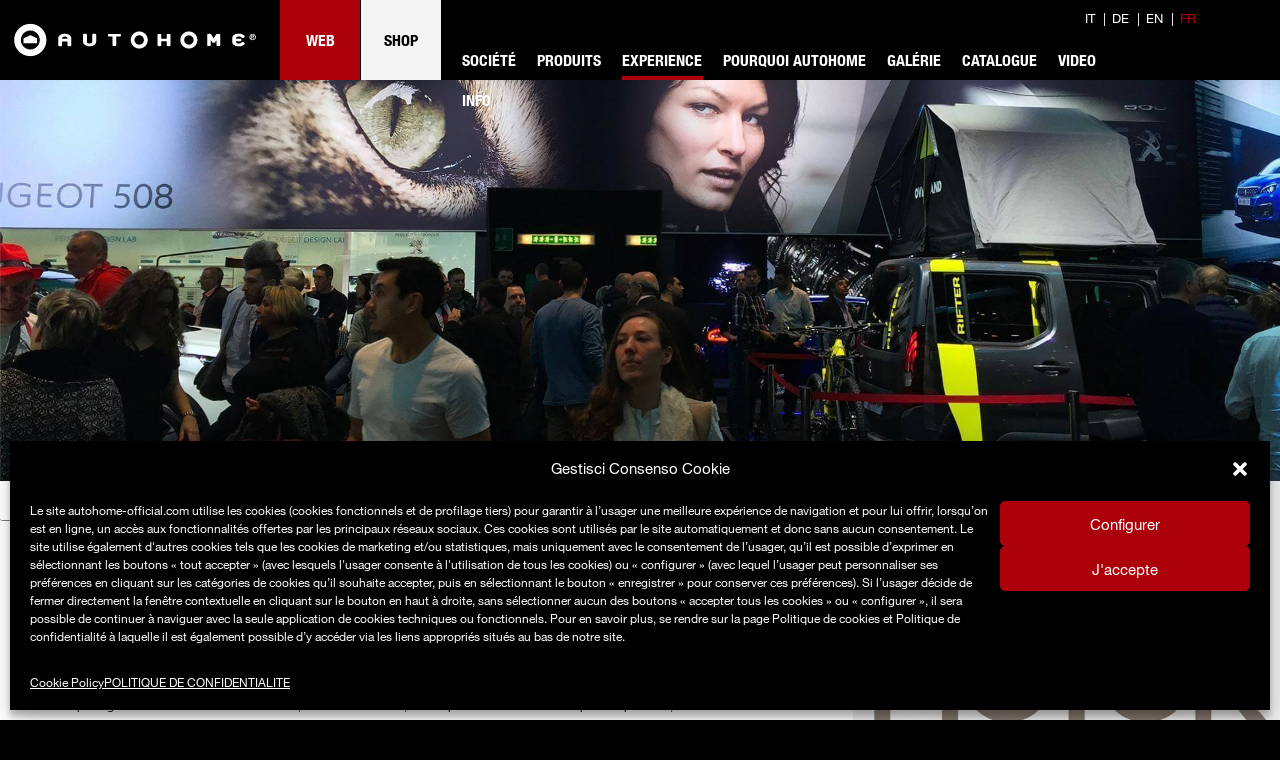

--- FILE ---
content_type: text/html; charset=UTF-8
request_url: https://www.autohome-official.com/fr/experience/geneva-international-motor-show/
body_size: 74454
content:
<!DOCTYPE html>
<html lang="fr-FR" class="no-js" itemscope itemtype="https://schema.org/WebPage">

<head>
<link rel="preload" href="https://www.autohome-official.com/wp-content/uploads/revslider/gfonts/roboto/roboto.woff2" as="font" type="font/woff2" crossorigin>

<meta charset="UTF-8" />
<meta name="viewport" content="width=device-width, minimum-scale=1.0, maximum-scale=1.6, initial-scale=1.0" /><meta name="google-site-verification" content="b5C-7j5LcdWH8adstnu44zSz5D4IJbx--iIdB1NX91Q" />


<!-- Google Tag Manager -->
<script>(function(w,d,s,l,i){w[l]=w[l]||[];w[l].push({'gtm.start':
new Date().getTime(),event:'gtm.js'});var f=d.getElementsByTagName(s)[0],
j=d.createElement(s),dl=l!='dataLayer'?'&l='+l:'';j.async=true;j.src=
'https://www.googletagmanager.com/gtm.js?id='+i+dl;f.parentNode.insertBefore(j,f);
})(window,document,'script','dataLayer','GTM-PW27WG8');</script>
<!-- End Google Tag Manager -->

<!-- Facebook Pixel Code -->
<script type="text/plain" data-service="facebook" data-category="marketing">
!function(f,b,e,v,n,t,s)
{if(f.fbq)return;n=f.fbq=function(){n.callMethod?
n.callMethod.apply(n,arguments):n.queue.push(arguments)};
if(!f._fbq)f._fbq=n;n.push=n;n.loaded=!0;n.version='2.0';
n.queue=[];t=b.createElement(e);t.async=!0;
t.src=v;s=b.getElementsByTagName(e)[0];
s.parentNode.insertBefore(t,s)}(window,document,'script',
'https://connect.facebook.net/en_US/fbevents.js');
fbq('init', '583922195601841'); 
fbq('track', 'PageView');
</script>
<noscript>
<img height="1" width="1" 
src="https://www.facebook.com/tr?id=583922195601841&ev=PageView
&noscript=1"/>
</noscript>
<!-- End Facebook Pixel Code -->
<!-- script | dynamic -->
<script id="mfn-dnmc-config-js">
//<![CDATA[
window.mfn = {mobile_init:1240,nicescroll:40,parallax:"translate3d",responsive:1,retina_disable:0};
window.mfn_prettyphoto = {disable:true,disableMobile:false,title:false,style:"pp_default",width:0,height:0};
window.mfn_sliders = {blog:0,clients:0,offer:0,portfolio:0,shop:0,slider:0,testimonials:0};
//]]>
</script>
<meta name='robots' content='index, follow, max-image-preview:large, max-snippet:-1, max-video-preview:-1' />
<link rel="alternate" hreflang="it" href="https://www.autohome-official.com/experience/geneva-international-motor-show/" />
<link rel="alternate" hreflang="de" href="https://www.autohome-official.com/de/experience/geneva-international-motor-show/" />
<link rel="alternate" hreflang="en" href="https://www.autohome-official.com/en/experience/geneva-international-motor-show/" />
<link rel="alternate" hreflang="fr" href="https://www.autohome-official.com/fr/experience/geneva-international-motor-show/" />
<link rel="alternate" hreflang="x-default" href="https://www.autohome-official.com/experience/geneva-international-motor-show/" />
<meta name="format-detection" content="telephone=no">
<meta name="viewport" content="width=device-width, initial-scale=1" />
<link rel="shortcut icon" href="https://www.autohome-official.com/wp-content/uploads/2025/05/AUTOHOME_ICON_32x32pxls.png" type="image/x-icon" />

	<!-- This site is optimized with the Yoast SEO Premium plugin v23.7 (Yoast SEO v23.7) - https://yoast.com/wordpress/plugins/seo/ -->
	<title>Geneva International Motor Show - Autohome</title>
	<link rel="canonical" href="https://www.autohome-official.com/fr/experience/geneva-international-motor-show/" />
	<meta property="og:locale" content="fr_FR" />
	<meta property="og:type" content="article" />
	<meta property="og:title" content="Geneva International Motor Show" />
	<meta property="og:url" content="https://www.autohome-official.com/fr/experience/geneva-international-motor-show/" />
	<meta property="og:site_name" content="Autohome" />
	<meta property="article:publisher" content="https://www.facebook.com/Autohome.Official.Page" />
	<meta property="article:modified_time" content="2025-09-18T15:36:21+00:00" />
	<meta property="og:image" content="https://www.autohome-official.com/wp-content/uploads/2021/01/Geneva-Motor-Show-Autohome-Official.jpg" />
	<meta property="og:image:width" content="800" />
	<meta property="og:image:height" content="533" />
	<meta property="og:image:type" content="image/jpeg" />
	<meta name="twitter:card" content="summary_large_image" />
	<meta name="twitter:label1" content="Durée de lecture estimée" />
	<meta name="twitter:data1" content="1 minute" />
	<script type="application/ld+json" class="yoast-schema-graph">{"@context":"https://schema.org","@graph":[{"@type":"WebPage","@id":"https://www.autohome-official.com/fr/experience/geneva-international-motor-show/","url":"https://www.autohome-official.com/fr/experience/geneva-international-motor-show/","name":"Geneva International Motor Show - Autohome","isPartOf":{"@id":"https://www.autohome-official.com/#website"},"primaryImageOfPage":{"@id":"https://www.autohome-official.com/fr/experience/geneva-international-motor-show/#primaryimage"},"image":{"@id":"https://www.autohome-official.com/fr/experience/geneva-international-motor-show/#primaryimage"},"thumbnailUrl":"https://www.autohome-official.com/wp-content/uploads/2021/01/Geneva-Motor-Show-Autohome-Official.jpg","datePublished":"2018-06-18T08:14:40+00:00","dateModified":"2025-09-18T15:36:21+00:00","breadcrumb":{"@id":"https://www.autohome-official.com/fr/experience/geneva-international-motor-show/#breadcrumb"},"inLanguage":"fr-FR","potentialAction":[{"@type":"ReadAction","target":["https://www.autohome-official.com/fr/experience/geneva-international-motor-show/"]}]},{"@type":"ImageObject","inLanguage":"fr-FR","@id":"https://www.autohome-official.com/fr/experience/geneva-international-motor-show/#primaryimage","url":"https://www.autohome-official.com/wp-content/uploads/2021/01/Geneva-Motor-Show-Autohome-Official.jpg","contentUrl":"https://www.autohome-official.com/wp-content/uploads/2021/01/Geneva-Motor-Show-Autohome-Official.jpg","width":800,"height":533,"caption":"Geneva Motor Show Autohome Official"},{"@type":"BreadcrumbList","@id":"https://www.autohome-official.com/fr/experience/geneva-international-motor-show/#breadcrumb","itemListElement":[{"@type":"ListItem","position":1,"name":"Home","item":"https://www.autohome-official.com/fr/"},{"@type":"ListItem","position":2,"name":"Experience","item":"https://www.autohome-official.com/fr/experience/"},{"@type":"ListItem","position":3,"name":"Geneva International Motor Show"}]},{"@type":"WebSite","@id":"https://www.autohome-official.com/#website","url":"https://www.autohome-official.com/","name":"Autohome","description":"Tende da tetto - Dachzelte - Roof Top Tents - Tentes de Toit","publisher":{"@id":"https://www.autohome-official.com/#organization"},"potentialAction":[{"@type":"SearchAction","target":{"@type":"EntryPoint","urlTemplate":"https://www.autohome-official.com/?s={search_term_string}"},"query-input":{"@type":"PropertyValueSpecification","valueRequired":true,"valueName":"search_term_string"}}],"inLanguage":"fr-FR"},{"@type":"Organization","@id":"https://www.autohome-official.com/#organization","name":"Autohome","url":"https://www.autohome-official.com/","logo":{"@type":"ImageObject","inLanguage":"fr-FR","@id":"https://www.autohome-official.com/#/schema/logo/image/","url":"https://www.autohome-official.com/wp-content/uploads/2016/10/logo.png","contentUrl":"https://www.autohome-official.com/wp-content/uploads/2016/10/logo.png","width":295,"height":80,"caption":"Autohome"},"image":{"@id":"https://www.autohome-official.com/#/schema/logo/image/"},"sameAs":["https://www.facebook.com/Autohome.Official.Page","https://www.instagram.com/autohome_official/","http://www.youtube.com/user/AutohomeOfficial"]}]}</script>
	<!-- / Yoast SEO Premium plugin. -->


<link rel='dns-prefetch' href='//fast.fonts.net' />
<link rel='dns-prefetch' href='//google-analytics.com' />
<link rel='dns-prefetch' href='//gstatic.com' />
<link rel='dns-prefetch' href='//google.com' />
<link rel='dns-prefetch' href='//s.ytimg.com' />
<link rel='dns-prefetch' href='//fonts.gstatic.com' />
<link rel='dns-prefetch' href='//google.de' />
<link rel='dns-prefetch' href='//youtube.com' />
<link rel="alternate" type="application/rss+xml" title="Autohome &raquo; Flux" href="https://www.autohome-official.com/fr/feed/" />
<link rel="alternate" type="application/rss+xml" title="Autohome &raquo; Flux des commentaires" href="https://www.autohome-official.com/fr/comments/feed/" />
<link rel='stylesheet' id='jquery.prettyphoto-css' href='https://www.autohome-official.com/wp-content/plugins/wp-video-lightbox/css/prettyPhoto.css?ver=876d3e2e92429ad6ad066cb205b954f4&v=1' media='all' /><link rel='stylesheet' id='video-lightbox-css' href='https://www.autohome-official.com/wp-content/plugins/wp-video-lightbox/wp-video-lightbox.css?ver=876d3e2e92429ad6ad066cb205b954f4&v=1' media='all' /><link rel='stylesheet' id='wp-block-library-css' href='https://www.autohome-official.com/wp-includes/css/dist/block-library/style.min.css?ver=876d3e2e92429ad6ad066cb205b954f4&v=1' media='all' /><style id='classic-theme-styles-inline-css' type='text/css'>
/*! This file is auto-generated */
.wp-block-button__link{color:#fff;background-color:#32373c;border-radius:9999px;box-shadow:none;text-decoration:none;padding:calc(.667em + 2px) calc(1.333em + 2px);font-size:1.125em}.wp-block-file__button{background:#32373c;color:#fff;text-decoration:none}
</style>
<style id='global-styles-inline-css' type='text/css'>
:root{--wp--preset--aspect-ratio--square: 1;--wp--preset--aspect-ratio--4-3: 4/3;--wp--preset--aspect-ratio--3-4: 3/4;--wp--preset--aspect-ratio--3-2: 3/2;--wp--preset--aspect-ratio--2-3: 2/3;--wp--preset--aspect-ratio--16-9: 16/9;--wp--preset--aspect-ratio--9-16: 9/16;--wp--preset--color--black: #000000;--wp--preset--color--cyan-bluish-gray: #abb8c3;--wp--preset--color--white: #ffffff;--wp--preset--color--pale-pink: #f78da7;--wp--preset--color--vivid-red: #cf2e2e;--wp--preset--color--luminous-vivid-orange: #ff6900;--wp--preset--color--luminous-vivid-amber: #fcb900;--wp--preset--color--light-green-cyan: #7bdcb5;--wp--preset--color--vivid-green-cyan: #00d084;--wp--preset--color--pale-cyan-blue: #8ed1fc;--wp--preset--color--vivid-cyan-blue: #0693e3;--wp--preset--color--vivid-purple: #9b51e0;--wp--preset--gradient--vivid-cyan-blue-to-vivid-purple: linear-gradient(135deg,rgba(6,147,227,1) 0%,rgb(155,81,224) 100%);--wp--preset--gradient--light-green-cyan-to-vivid-green-cyan: linear-gradient(135deg,rgb(122,220,180) 0%,rgb(0,208,130) 100%);--wp--preset--gradient--luminous-vivid-amber-to-luminous-vivid-orange: linear-gradient(135deg,rgba(252,185,0,1) 0%,rgba(255,105,0,1) 100%);--wp--preset--gradient--luminous-vivid-orange-to-vivid-red: linear-gradient(135deg,rgba(255,105,0,1) 0%,rgb(207,46,46) 100%);--wp--preset--gradient--very-light-gray-to-cyan-bluish-gray: linear-gradient(135deg,rgb(238,238,238) 0%,rgb(169,184,195) 100%);--wp--preset--gradient--cool-to-warm-spectrum: linear-gradient(135deg,rgb(74,234,220) 0%,rgb(151,120,209) 20%,rgb(207,42,186) 40%,rgb(238,44,130) 60%,rgb(251,105,98) 80%,rgb(254,248,76) 100%);--wp--preset--gradient--blush-light-purple: linear-gradient(135deg,rgb(255,206,236) 0%,rgb(152,150,240) 100%);--wp--preset--gradient--blush-bordeaux: linear-gradient(135deg,rgb(254,205,165) 0%,rgb(254,45,45) 50%,rgb(107,0,62) 100%);--wp--preset--gradient--luminous-dusk: linear-gradient(135deg,rgb(255,203,112) 0%,rgb(199,81,192) 50%,rgb(65,88,208) 100%);--wp--preset--gradient--pale-ocean: linear-gradient(135deg,rgb(255,245,203) 0%,rgb(182,227,212) 50%,rgb(51,167,181) 100%);--wp--preset--gradient--electric-grass: linear-gradient(135deg,rgb(202,248,128) 0%,rgb(113,206,126) 100%);--wp--preset--gradient--midnight: linear-gradient(135deg,rgb(2,3,129) 0%,rgb(40,116,252) 100%);--wp--preset--font-size--small: 13px;--wp--preset--font-size--medium: 20px;--wp--preset--font-size--large: 36px;--wp--preset--font-size--x-large: 42px;--wp--preset--spacing--20: 0.44rem;--wp--preset--spacing--30: 0.67rem;--wp--preset--spacing--40: 1rem;--wp--preset--spacing--50: 1.5rem;--wp--preset--spacing--60: 2.25rem;--wp--preset--spacing--70: 3.38rem;--wp--preset--spacing--80: 5.06rem;--wp--preset--shadow--natural: 6px 6px 9px rgba(0, 0, 0, 0.2);--wp--preset--shadow--deep: 12px 12px 50px rgba(0, 0, 0, 0.4);--wp--preset--shadow--sharp: 6px 6px 0px rgba(0, 0, 0, 0.2);--wp--preset--shadow--outlined: 6px 6px 0px -3px rgba(255, 255, 255, 1), 6px 6px rgba(0, 0, 0, 1);--wp--preset--shadow--crisp: 6px 6px 0px rgba(0, 0, 0, 1);}:where(.is-layout-flex){gap: 0.5em;}:where(.is-layout-grid){gap: 0.5em;}body .is-layout-flex{display: flex;}.is-layout-flex{flex-wrap: wrap;align-items: center;}.is-layout-flex > :is(*, div){margin: 0;}body .is-layout-grid{display: grid;}.is-layout-grid > :is(*, div){margin: 0;}:where(.wp-block-columns.is-layout-flex){gap: 2em;}:where(.wp-block-columns.is-layout-grid){gap: 2em;}:where(.wp-block-post-template.is-layout-flex){gap: 1.25em;}:where(.wp-block-post-template.is-layout-grid){gap: 1.25em;}.has-black-color{color: var(--wp--preset--color--black) !important;}.has-cyan-bluish-gray-color{color: var(--wp--preset--color--cyan-bluish-gray) !important;}.has-white-color{color: var(--wp--preset--color--white) !important;}.has-pale-pink-color{color: var(--wp--preset--color--pale-pink) !important;}.has-vivid-red-color{color: var(--wp--preset--color--vivid-red) !important;}.has-luminous-vivid-orange-color{color: var(--wp--preset--color--luminous-vivid-orange) !important;}.has-luminous-vivid-amber-color{color: var(--wp--preset--color--luminous-vivid-amber) !important;}.has-light-green-cyan-color{color: var(--wp--preset--color--light-green-cyan) !important;}.has-vivid-green-cyan-color{color: var(--wp--preset--color--vivid-green-cyan) !important;}.has-pale-cyan-blue-color{color: var(--wp--preset--color--pale-cyan-blue) !important;}.has-vivid-cyan-blue-color{color: var(--wp--preset--color--vivid-cyan-blue) !important;}.has-vivid-purple-color{color: var(--wp--preset--color--vivid-purple) !important;}.has-black-background-color{background-color: var(--wp--preset--color--black) !important;}.has-cyan-bluish-gray-background-color{background-color: var(--wp--preset--color--cyan-bluish-gray) !important;}.has-white-background-color{background-color: var(--wp--preset--color--white) !important;}.has-pale-pink-background-color{background-color: var(--wp--preset--color--pale-pink) !important;}.has-vivid-red-background-color{background-color: var(--wp--preset--color--vivid-red) !important;}.has-luminous-vivid-orange-background-color{background-color: var(--wp--preset--color--luminous-vivid-orange) !important;}.has-luminous-vivid-amber-background-color{background-color: var(--wp--preset--color--luminous-vivid-amber) !important;}.has-light-green-cyan-background-color{background-color: var(--wp--preset--color--light-green-cyan) !important;}.has-vivid-green-cyan-background-color{background-color: var(--wp--preset--color--vivid-green-cyan) !important;}.has-pale-cyan-blue-background-color{background-color: var(--wp--preset--color--pale-cyan-blue) !important;}.has-vivid-cyan-blue-background-color{background-color: var(--wp--preset--color--vivid-cyan-blue) !important;}.has-vivid-purple-background-color{background-color: var(--wp--preset--color--vivid-purple) !important;}.has-black-border-color{border-color: var(--wp--preset--color--black) !important;}.has-cyan-bluish-gray-border-color{border-color: var(--wp--preset--color--cyan-bluish-gray) !important;}.has-white-border-color{border-color: var(--wp--preset--color--white) !important;}.has-pale-pink-border-color{border-color: var(--wp--preset--color--pale-pink) !important;}.has-vivid-red-border-color{border-color: var(--wp--preset--color--vivid-red) !important;}.has-luminous-vivid-orange-border-color{border-color: var(--wp--preset--color--luminous-vivid-orange) !important;}.has-luminous-vivid-amber-border-color{border-color: var(--wp--preset--color--luminous-vivid-amber) !important;}.has-light-green-cyan-border-color{border-color: var(--wp--preset--color--light-green-cyan) !important;}.has-vivid-green-cyan-border-color{border-color: var(--wp--preset--color--vivid-green-cyan) !important;}.has-pale-cyan-blue-border-color{border-color: var(--wp--preset--color--pale-cyan-blue) !important;}.has-vivid-cyan-blue-border-color{border-color: var(--wp--preset--color--vivid-cyan-blue) !important;}.has-vivid-purple-border-color{border-color: var(--wp--preset--color--vivid-purple) !important;}.has-vivid-cyan-blue-to-vivid-purple-gradient-background{background: var(--wp--preset--gradient--vivid-cyan-blue-to-vivid-purple) !important;}.has-light-green-cyan-to-vivid-green-cyan-gradient-background{background: var(--wp--preset--gradient--light-green-cyan-to-vivid-green-cyan) !important;}.has-luminous-vivid-amber-to-luminous-vivid-orange-gradient-background{background: var(--wp--preset--gradient--luminous-vivid-amber-to-luminous-vivid-orange) !important;}.has-luminous-vivid-orange-to-vivid-red-gradient-background{background: var(--wp--preset--gradient--luminous-vivid-orange-to-vivid-red) !important;}.has-very-light-gray-to-cyan-bluish-gray-gradient-background{background: var(--wp--preset--gradient--very-light-gray-to-cyan-bluish-gray) !important;}.has-cool-to-warm-spectrum-gradient-background{background: var(--wp--preset--gradient--cool-to-warm-spectrum) !important;}.has-blush-light-purple-gradient-background{background: var(--wp--preset--gradient--blush-light-purple) !important;}.has-blush-bordeaux-gradient-background{background: var(--wp--preset--gradient--blush-bordeaux) !important;}.has-luminous-dusk-gradient-background{background: var(--wp--preset--gradient--luminous-dusk) !important;}.has-pale-ocean-gradient-background{background: var(--wp--preset--gradient--pale-ocean) !important;}.has-electric-grass-gradient-background{background: var(--wp--preset--gradient--electric-grass) !important;}.has-midnight-gradient-background{background: var(--wp--preset--gradient--midnight) !important;}.has-small-font-size{font-size: var(--wp--preset--font-size--small) !important;}.has-medium-font-size{font-size: var(--wp--preset--font-size--medium) !important;}.has-large-font-size{font-size: var(--wp--preset--font-size--large) !important;}.has-x-large-font-size{font-size: var(--wp--preset--font-size--x-large) !important;}
:where(.wp-block-post-template.is-layout-flex){gap: 1.25em;}:where(.wp-block-post-template.is-layout-grid){gap: 1.25em;}
:where(.wp-block-columns.is-layout-flex){gap: 2em;}:where(.wp-block-columns.is-layout-grid){gap: 2em;}
:root :where(.wp-block-pullquote){font-size: 1.5em;line-height: 1.6;}
</style>
<link rel='stylesheet' id='wpml-blocks-css' href='https://www.autohome-official.com/wp-content/plugins/sitepress-multilingual-cms/dist/css/blocks/styles.css?ver=4.6.13&v=1' media='all' /><link rel='stylesheet' id='contact-form-7-css' href='https://www.autohome-official.com/wp-content/plugins/contact-form-7/includes/css/styles.css?ver=5.6&v=1' media='all' /><link rel='stylesheet' id='vc_extend_style-css' href='https://www.autohome-official.com/wp-content/plugins/real3d-flipbook-wpbakery-addon/assets/vc_extend.css?ver=876d3e2e92429ad6ad066cb205b954f4&v=1' media='all' /><link rel='stylesheet' id='rs-plugin-settings-css' href='https://www.autohome-official.com/wp-content/plugins/revslider/public/assets/css/rs6.css?ver=6.4.3&v=1' media='all' /><style id='rs-plugin-settings-inline-css' type='text/css'>
#rs-demo-id {}
</style>
<link rel='stylesheet' id='wpml-legacy-dropdown-click-0-css' href='https://www.autohome-official.com/wp-content/plugins/sitepress-multilingual-cms/templates/language-switchers/legacy-dropdown-click/style.min.css?ver=1&v=1' media='all' /><style id='wpml-legacy-dropdown-click-0-inline-css' type='text/css'>
.wpml-ls-statics-shortcode_actions{background-color:#ffffff;}.wpml-ls-statics-shortcode_actions, .wpml-ls-statics-shortcode_actions .wpml-ls-sub-menu, .wpml-ls-statics-shortcode_actions a {border-color:#cdcdcd;}.wpml-ls-statics-shortcode_actions a, .wpml-ls-statics-shortcode_actions .wpml-ls-sub-menu a, .wpml-ls-statics-shortcode_actions .wpml-ls-sub-menu a:link, .wpml-ls-statics-shortcode_actions li:not(.wpml-ls-current-language) .wpml-ls-link, .wpml-ls-statics-shortcode_actions li:not(.wpml-ls-current-language) .wpml-ls-link:link {color:#444444;background-color:#ffffff;}.wpml-ls-statics-shortcode_actions a, .wpml-ls-statics-shortcode_actions .wpml-ls-sub-menu a:hover,.wpml-ls-statics-shortcode_actions .wpml-ls-sub-menu a:focus, .wpml-ls-statics-shortcode_actions .wpml-ls-sub-menu a:link:hover, .wpml-ls-statics-shortcode_actions .wpml-ls-sub-menu a:link:focus {color:#000000;background-color:#eeeeee;}.wpml-ls-statics-shortcode_actions .wpml-ls-current-language > a {color:#444444;background-color:#ffffff;}.wpml-ls-statics-shortcode_actions .wpml-ls-current-language:hover>a, .wpml-ls-statics-shortcode_actions .wpml-ls-current-language>a:focus {color:#000000;background-color:#eeeeee;}
</style>
<link rel='stylesheet' id='cmplz-general-css' href='https://www.autohome-official.com/wp-content/plugins/complianz-gdpr/assets/css/cookieblocker.min.css?ver=1730714323&v=1' media='all' /><link rel='stylesheet' id='dashicons-css' href='https://www.autohome-official.com/wp-includes/css/dashicons.min.css?ver=876d3e2e92429ad6ad066cb205b954f4&v=1' media='all' /><link rel='stylesheet' id='cms-navigation-style-base-css' href='https://www.autohome-official.com/wp-content/plugins/wpml-cms-nav/res/css/cms-navigation-base.css?ver=1.5.5&v=1' media='screen' /><link rel='stylesheet' id='cms-navigation-style-css' href='https://www.autohome-official.com/wp-content/plugins/wpml-cms-nav/res/css/cms-navigation.css?ver=1.5.5&v=1' media='screen' /><link rel='stylesheet' id='mfn-base-css' href='https://www.autohome-official.com/wp-content/themes/betheme/css/base.css?ver=22.0.1&v=1' media='all' /><link rel='stylesheet' id='mfn-layout-css' href='https://www.autohome-official.com/wp-content/themes/betheme/css/layout.css?ver=22.0.1&v=1' media='all' /><link rel='stylesheet' id='mfn-shortcodes-css' href='https://www.autohome-official.com/wp-content/themes/betheme/css/shortcodes.css?ver=22.0.1&v=1' media='all' /><link rel='stylesheet' id='mfn-jquery-ui-css' href='https://www.autohome-official.com/wp-content/themes/betheme/assets/ui/jquery.ui.all.css?ver=22.0.1&v=1' media='all' /><link rel='stylesheet' id='mfn-jplayer-css' href='https://www.autohome-official.com/wp-content/themes/betheme/assets/jplayer/css/jplayer.blue.monday.css?ver=22.0.1&v=1' media='all' /><link rel='stylesheet' id='mfn-responsive-css' href='https://www.autohome-official.com/wp-content/themes/betheme-child/responsive.css?ver=22.0.1&v=1' media='all' /><link rel='stylesheet' id='js_composer_front-css' href='https://www.autohome-official.com/wp-content/plugins/js_composer/assets/css/js_composer.min.css?ver=6.5.0&v=1' media='all' /><link rel='stylesheet' id='popup-maker-site-css' href='https://www.autohome-official.com/wp-content/plugins/popup-maker/assets/css/pum-site.min.css?ver=1.20.3&v=1' media='all' /><style id='popup-maker-site-inline-css' type='text/css'>
/* Popup Theme 50867: Content Only - For use with page builders or block editor */
.pum-theme-50867, .pum-theme-content-only-2 { background-color: rgba( 0, 0, 0, 0.70 ) } 
.pum-theme-50867 .pum-container, .pum-theme-content-only-2 .pum-container { padding: 0px; border-radius: 0px; border: 1px none #000000; box-shadow: 0px 0px 0px 0px rgba( 2, 2, 2, 0.00 ) } 
.pum-theme-50867 .pum-title, .pum-theme-content-only-2 .pum-title { color: #000000; text-align: left; text-shadow: 0px 0px 0px rgba( 2, 2, 2, 0.23 ); font-family: inherit; font-weight: 400; font-size: 32px; line-height: 36px } 
.pum-theme-50867 .pum-content, .pum-theme-content-only-2 .pum-content { color: #8c8c8c; font-family: inherit; font-weight: 400 } 
.pum-theme-50867 .pum-content + .pum-close, .pum-theme-content-only-2 .pum-content + .pum-close { position: absolute; height: 18px; width: 18px; left: auto; right: 7px; bottom: auto; top: 7px; padding: 0px; color: #000000; font-family: inherit; font-weight: 700; font-size: 20px; line-height: 20px; border: 1px none #ffffff; border-radius: 15px; box-shadow: 0px 0px 0px 0px rgba( 2, 2, 2, 0.00 ); text-shadow: 0px 0px 0px rgba( 0, 0, 0, 0.00 ); background-color: rgba( 255, 255, 255, 0.00 ) } 

/* Popup Theme 50864: Floating Bar - Soft Blue */
.pum-theme-50864, .pum-theme-floating-bar { background-color: rgba( 255, 255, 255, 0.00 ) } 
.pum-theme-50864 .pum-container, .pum-theme-floating-bar .pum-container { padding: 8px; border-radius: 0px; border: 1px none #000000; box-shadow: 1px 1px 3px 0px rgba( 2, 2, 2, 0.23 ); background-color: rgba( 238, 246, 252, 1.00 ) } 
.pum-theme-50864 .pum-title, .pum-theme-floating-bar .pum-title { color: #505050; text-align: left; text-shadow: 0px 0px 0px rgba( 2, 2, 2, 0.23 ); font-family: inherit; font-weight: 400; font-size: 32px; line-height: 36px } 
.pum-theme-50864 .pum-content, .pum-theme-floating-bar .pum-content { color: #505050; font-family: inherit; font-weight: 400 } 
.pum-theme-50864 .pum-content + .pum-close, .pum-theme-floating-bar .pum-content + .pum-close { position: absolute; height: 18px; width: 18px; left: auto; right: 5px; bottom: auto; top: 50%; padding: 0px; color: #505050; font-family: Sans-Serif; font-weight: 700; font-size: 15px; line-height: 18px; border: 1px solid #505050; border-radius: 15px; box-shadow: 0px 0px 0px 0px rgba( 2, 2, 2, 0.00 ); text-shadow: 0px 0px 0px rgba( 0, 0, 0, 0.00 ); background-color: rgba( 255, 255, 255, 0.00 ); transform: translate(0, -50%) } 

/* Popup Theme 50865: Floating Bar - Soft Blue */
.pum-theme-50865, .pum-theme-floating-bar-2 { background-color: rgba( 255, 255, 255, 0.00 ) } 
.pum-theme-50865 .pum-container, .pum-theme-floating-bar-2 .pum-container { padding: 8px; border-radius: 0px; border: 1px none #000000; box-shadow: 1px 1px 3px 0px rgba( 2, 2, 2, 0.23 ); background-color: rgba( 238, 246, 252, 1.00 ) } 
.pum-theme-50865 .pum-title, .pum-theme-floating-bar-2 .pum-title { color: #505050; text-align: left; text-shadow: 0px 0px 0px rgba( 2, 2, 2, 0.23 ); font-family: inherit; font-weight: 400; font-size: 32px; line-height: 36px } 
.pum-theme-50865 .pum-content, .pum-theme-floating-bar-2 .pum-content { color: #505050; font-family: inherit; font-weight: 400 } 
.pum-theme-50865 .pum-content + .pum-close, .pum-theme-floating-bar-2 .pum-content + .pum-close { position: absolute; height: 18px; width: 18px; left: auto; right: 5px; bottom: auto; top: 50%; padding: 0px; color: #505050; font-family: Sans-Serif; font-weight: 700; font-size: 15px; line-height: 18px; border: 1px solid #505050; border-radius: 15px; box-shadow: 0px 0px 0px 0px rgba( 2, 2, 2, 0.00 ); text-shadow: 0px 0px 0px rgba( 0, 0, 0, 0.00 ); background-color: rgba( 255, 255, 255, 0.00 ); transform: translate(0, -50%) } 

/* Popup Theme 50866: Content Only - For use with page builders or block editor */
.pum-theme-50866, .pum-theme-content-only { background-color: rgba( 0, 0, 0, 0.70 ) } 
.pum-theme-50866 .pum-container, .pum-theme-content-only .pum-container { padding: 0px; border-radius: 0px; border: 1px none #000000; box-shadow: 0px 0px 0px 0px rgba( 2, 2, 2, 0.00 ) } 
.pum-theme-50866 .pum-title, .pum-theme-content-only .pum-title { color: #000000; text-align: left; text-shadow: 0px 0px 0px rgba( 2, 2, 2, 0.23 ); font-family: inherit; font-weight: 400; font-size: 32px; line-height: 36px } 
.pum-theme-50866 .pum-content, .pum-theme-content-only .pum-content { color: #8c8c8c; font-family: inherit; font-weight: 400 } 
.pum-theme-50866 .pum-content + .pum-close, .pum-theme-content-only .pum-content + .pum-close { position: absolute; height: 18px; width: 18px; left: auto; right: 7px; bottom: auto; top: 7px; padding: 0px; color: #000000; font-family: inherit; font-weight: 700; font-size: 20px; line-height: 20px; border: 1px none #ffffff; border-radius: 15px; box-shadow: 0px 0px 0px 0px rgba( 2, 2, 2, 0.00 ); text-shadow: 0px 0px 0px rgba( 0, 0, 0, 0.00 ); background-color: rgba( 255, 255, 255, 0.00 ) } 

/* Popup Theme 39603: Autohome */
.pum-theme-39603, .pum-theme-autohome { background-color: rgba( 0, 0, 0, 0.70 ) } 
.pum-theme-39603 .pum-container, .pum-theme-autohome .pum-container { padding: 20px; border-radius: 0px; border: 1px none #000000; box-shadow: 0px 0px 10px 2px rgba( 2, 2, 2, 0.30 ); background-color: rgba( 255, 255, 255, 1.00 ) } 
.pum-theme-39603 .pum-title, .pum-theme-autohome .pum-title { color: #000000; text-align: left; text-shadow: 0px 0px 0px rgba( 2, 2, 2, 0.23 ); font-family: inherit; font-weight: 400; font-size: 32px; line-height: 36px } 
.pum-theme-39603 .pum-content, .pum-theme-autohome .pum-content { color: #000000; font-family: inherit; font-weight: 400 } 
.pum-theme-39603 .pum-content + .pum-close, .pum-theme-autohome .pum-content + .pum-close { position: absolute; height: auto; width: auto; left: auto; right: 0px; bottom: auto; top: 0px; padding: 8px; color: #ffffff; font-family: inherit; font-weight: 400; font-size: 12px; line-height: 36px; border: 1px none #ffffff; border-radius: 0px; box-shadow: 1px 1px 3px 0px rgba( 2, 2, 2, 0.23 ); text-shadow: 0px 0px 0px rgba( 0, 0, 0, 0.23 ); background-color: rgba( 0, 183, 205, 1.00 ) } 

/* Popup Theme 39595: Tema predefinito */
.pum-theme-39595, .pum-theme-tema-predefinito { background-color: rgba( 255, 255, 255, 1.00 ) } 
.pum-theme-39595 .pum-container, .pum-theme-tema-predefinito .pum-container { padding: 18px; border-radius: px; border: 1px none #000000; box-shadow: 1px 1px 3px px rgba( 2, 2, 2, 0.23 ); background-color: rgba( 249, 249, 249, 1.00 ) } 
.pum-theme-39595 .pum-title, .pum-theme-tema-predefinito .pum-title { color: #000000; text-align: left; text-shadow: px px px rgba( 2, 2, 2, 0.23 ); font-family: inherit; font-weight: 400; font-size: 32px; font-style: normal; line-height: 36px } 
.pum-theme-39595 .pum-content, .pum-theme-tema-predefinito .pum-content { color: #8c8c8c; font-family: inherit; font-weight: 400; font-style: inherit } 
.pum-theme-39595 .pum-content + .pum-close, .pum-theme-tema-predefinito .pum-content + .pum-close { position: absolute; height: auto; width: auto; left: auto; right: px; bottom: auto; top: px; padding: 8px; color: #ffffff; font-family: inherit; font-weight: 400; font-size: 12px; font-style: inherit; line-height: 36px; border: 1px none #ffffff; border-radius: px; box-shadow: 1px 1px 3px px rgba( 2, 2, 2, 0.23 ); text-shadow: px px px rgba( 0, 0, 0, 0.23 ); background-color: rgba( 0, 183, 205, 1.00 ) } 

/* Popup Theme 39596: Light Box */
.pum-theme-39596, .pum-theme-lightbox { background-color: rgba( 0, 0, 0, 0.60 ) } 
.pum-theme-39596 .pum-container, .pum-theme-lightbox .pum-container { padding: 18px; border-radius: 3px; border: 8px solid #000000; box-shadow: 0px 0px 30px 0px rgba( 2, 2, 2, 1.00 ); background-color: rgba( 255, 255, 255, 1.00 ) } 
.pum-theme-39596 .pum-title, .pum-theme-lightbox .pum-title { color: #000000; text-align: left; text-shadow: 0px 0px 0px rgba( 2, 2, 2, 0.23 ); font-family: inherit; font-weight: 100; font-size: 32px; line-height: 36px } 
.pum-theme-39596 .pum-content, .pum-theme-lightbox .pum-content { color: #000000; font-family: inherit; font-weight: 100 } 
.pum-theme-39596 .pum-content + .pum-close, .pum-theme-lightbox .pum-content + .pum-close { position: absolute; height: 26px; width: 26px; left: auto; right: -13px; bottom: auto; top: -13px; padding: 0px; color: #ffffff; font-family: Arial; font-weight: 100; font-size: 24px; line-height: 24px; border: 2px solid #ffffff; border-radius: 26px; box-shadow: 0px 0px 15px 1px rgba( 2, 2, 2, 0.75 ); text-shadow: 0px 0px 0px rgba( 0, 0, 0, 0.23 ); background-color: rgba( 0, 0, 0, 1.00 ) } 

#pum-58676 {z-index: 1999999999}
#pum-59053 {z-index: 1999999999}
#pum-78658 {z-index: 1999999999}
#pum-78667 {z-index: 1999999999}
#pum-78400 {z-index: 1999999999}
#pum-59233 {z-index: 1999999999}
#pum-59217 {z-index: 1999999999}
#pum-59212 {z-index: 1999999999}
#pum-59203 {z-index: 1999999999}
#pum-58682 {z-index: 1999999999}
#pum-58703 {z-index: 1999999999}
#pum-58707 {z-index: 1999999999}
#pum-58714 {z-index: 1999999999}
#pum-70354 {z-index: 1999999999}
#pum-70371 {z-index: 1999999999}
#pum-39618 {z-index: 1999999999}
#pum-73910 {z-index: 1999999999}
#pum-70305 {z-index: 1999999999}
#pum-70246 {z-index: 1999999999}
#pum-70328 {z-index: 1999999999}
#pum-70458 {z-index: 1999999999}
#pum-70453 {z-index: 1999999999}
#pum-70260 {z-index: 1999999999}
#pum-67893 {z-index: 1999999999}
#pum-67479 {z-index: 1999999999}
#pum-66336 {z-index: 1999999999}
#pum-56599 {z-index: 1999999999}
#pum-57875 {z-index: 1999999999}
#pum-62257 {z-index: 1999999999}
#pum-62246 {z-index: 1999999999}
#pum-62296 {z-index: 1999999999}
#pum-62303 {z-index: 1999999999}
#pum-62282 {z-index: 1999999999}
#pum-62267 {z-index: 1999999999}
#pum-61596 {z-index: 1999999999}
#pum-61589 {z-index: 1999999999}
#pum-61610 {z-index: 1999999999}
#pum-59712 {z-index: 1999999999}
#pum-56870 {z-index: 1999999999}
#pum-57055 {z-index: 1999999999}
#pum-57835 {z-index: 1999999999}
#pum-57826 {z-index: 1999999999}
#pum-56851 {z-index: 1999999999}
#pum-56730 {z-index: 1999999999}
#pum-57038 {z-index: 1999999999}
#pum-57029 {z-index: 1999999999}
#pum-57754 {z-index: 1999999999}
#pum-57795 {z-index: 1999999999}
#pum-56778 {z-index: 1999999999}
#pum-56902 {z-index: 1999999999}
#pum-57849 {z-index: 1999999999}
#pum-56757 {z-index: 1999999999}
#pum-58403 {z-index: 1999999999}
#pum-57010 {z-index: 1999999999}
#pum-56882 {z-index: 1999999999}
#pum-56588 {z-index: 1999999999}
#pum-56594 {z-index: 1999999999}
#pum-56571 {z-index: 1999999999}
#pum-57020 {z-index: 1999999999}
#pum-56991 {z-index: 1999999999}
#pum-57000 {z-index: 1999999999}
#pum-59718 {z-index: 1999999999}
#pum-59689 {z-index: 1999999999}
#pum-59737 {z-index: 1999999999}
#pum-59709 {z-index: 1999999999}
#pum-59715 {z-index: 1999999999}
#pum-59148 {z-index: 1999999999}
#pum-59125 {z-index: 1999999999}
#pum-59130 {z-index: 1999999999}
#pum-59135 {z-index: 1999999999}
#pum-59228 {z-index: 1999999999}
#pum-59222 {z-index: 1999999999}
#pum-59198 {z-index: 1999999999}
#pum-59193 {z-index: 1999999999}
#pum-59188 {z-index: 1999999999}
#pum-59183 {z-index: 1999999999}
#pum-59178 {z-index: 1999999999}
#pum-59173 {z-index: 1999999999}
#pum-59168 {z-index: 1999999999}
#pum-59163 {z-index: 1999999999}
#pum-59158 {z-index: 1999999999}
#pum-59153 {z-index: 1999999999}
#pum-59143 {z-index: 1999999999}
#pum-59117 {z-index: 1999999999}
#pum-59109 {z-index: 1999999999}
#pum-59095 {z-index: 1999999999}
#pum-59083 {z-index: 1999999999}
#pum-59062 {z-index: 1999999999}
#pum-59020 {z-index: 1999999999}
#pum-58999 {z-index: 1999999999}
#pum-58988 {z-index: 1999999999}
#pum-55009 {z-index: 1999999999}
#pum-58788 {z-index: 1999999999}
#pum-58762 {z-index: 1999999999}
#pum-58744 {z-index: 1999999999}
#pum-58730 {z-index: 1999999999}
#pum-58695 {z-index: 1999999999}
#pum-57812 {z-index: 1999999999}
#pum-56579 {z-index: 1999999999}
#pum-56726 {z-index: 1999999999}
#pum-57866 {z-index: 1999999999}
#pum-57784 {z-index: 1999999999}
#pum-57598 {z-index: 1999999999}
#pum-57607 {z-index: 1999999999}
#pum-57586 {z-index: 1999999999}
#pum-56813 {z-index: 1999999999}
#pum-56964 {z-index: 1999999999}
#pum-56976 {z-index: 1999999999}
#pum-56473 {z-index: 1999999999}
#pum-55759 {z-index: 1999999999}
#pum-55768 {z-index: 1999999999}
#pum-54597 {z-index: 1999999999}
#pum-54540 {z-index: 1999999999}
#pum-58819 {z-index: 1999999999}
#pum-58722 {z-index: 1999999999}
#pum-58691 {z-index: 1999999999}

</style>
<link rel='stylesheet' id='cf7cf-style-css' href='https://www.autohome-official.com/wp-content/plugins/cf7-conditional-fields/style.css?ver=2.4.15&v=1' media='all' /><link rel='stylesheet' id='style-css' href='https://www.autohome-official.com/wp-content/themes/betheme-child/style.css?ver=22.0.1&v=1' media='all' /><link rel='stylesheet' id='style-header-css' href='https://www.autohome-official.com/wp-content/themes/betheme-child/css/header.css?ver=876d3e2e92429ad6ad066cb205b954f4&v=1' media='all' /><link rel='stylesheet' id='style-footer-css' href='https://www.autohome-official.com/wp-content/themes/betheme-child/css/footer.css?ver=876d3e2e92429ad6ad066cb205b954f4&v=1' media='all' /><link rel='stylesheet' id='style-home-css' href='https://www.autohome-official.com/wp-content/themes/betheme-child/css/home.css?ver=876d3e2e92429ad6ad066cb205b954f4&v=1' media='all' /><link rel='stylesheet' id='style-accessori-css' href='https://www.autohome-official.com/wp-content/themes/betheme-child/css/accessori.css?ver=876d3e2e92429ad6ad066cb205b954f4&v=1' media='all' /><link rel='stylesheet' id='style-dettagli-tecnici-css' href='https://www.autohome-official.com/wp-content/themes/betheme-child/css/dettagli-tecnici.css?ver=876d3e2e92429ad6ad066cb205b954f4&v=1' media='all' /><link rel='stylesheet' id='style-min-1240-css' href='https://www.autohome-official.com/wp-content/themes/betheme-child/style-min-1240.css?ver=876d3e2e92429ad6ad066cb205b954f4&v=1' media='only screen and (min-width: 1240px)' /><link rel='stylesheet' id='style-desktop-css' href='https://www.autohome-official.com/wp-content/themes/betheme-child/style-desktop.css?ver=876d3e2e92429ad6ad066cb205b954f4&v=1' media='only screen and (min-width: 1600px)' /><link rel='stylesheet' id='style-1600-css' href='https://www.autohome-official.com/wp-content/themes/betheme-child/style-1600.css?ver=876d3e2e92429ad6ad066cb205b954f4&v=1' media='only screen and (max-width: 1599px)' /><link rel='stylesheet' id='style-1240-css' href='https://www.autohome-official.com/wp-content/themes/betheme-child/style-1240.css?ver=876d3e2e92429ad6ad066cb205b954f4&v=1' media='only screen and (max-width: 1239px)' /><link rel='stylesheet' id='style-1024-css' href='https://www.autohome-official.com/wp-content/themes/betheme-child/style-1024.css?ver=876d3e2e92429ad6ad066cb205b954f4&v=1' media='only screen and (max-width: 1023px)' /><link rel='stylesheet' id='style-767-css' href='https://www.autohome-official.com/wp-content/themes/betheme-child/style-767.css?ver=876d3e2e92429ad6ad066cb205b954f4&v=1' media='only screen and (max-width: 767px)' /><link rel='stylesheet' id='style-fonts-css' href='https://www.autohome-official.com/wp-content/themes/betheme-child/css/fonts.css?ver=876d3e2e92429ad6ad066cb205b954f4&v=1' media='all' /><link rel='stylesheet' id='font-awesome-css' href='https://www.autohome-official.com/wp-content/themes/betheme-child/font-awesome-new/css/all.min.css?ver=876d3e2e92429ad6ad066cb205b954f4&v=1' media='all' /><link rel='stylesheet' id='ari-fancybox-css' href='https://www.autohome-official.com/wp-content/plugins/ari-fancy-lightbox/assets/fancybox/jquery.fancybox.min.css?ver=1.3.18&v=1' media='all' /><style id='ari-fancybox-inline-css' type='text/css'>
BODY .fancybox-container{z-index:200000}BODY .fancybox-is-open .fancybox-bg{opacity:0.87}BODY .fancybox-bg {background-color:#0f0f11}BODY .fancybox-thumbs {background-color:#ffffff}
</style>
<script type="text/javascript" src="https://www.autohome-official.com/wp-includes/js/jquery/jquery.min.js?ver=3.7.1&amp;v=1" id="jquery-core-js"></script>
<script type="text/javascript" src="https://www.autohome-official.com/wp-includes/js/jquery/jquery-migrate.min.js?ver=3.4.1&amp;v=1" id="jquery-migrate-js"></script>
<script data-service="youtube" data-category="marketing" type="text/plain" data-cmplz-src="https://www.autohome-official.com/wp-content/plugins/wp-video-lightbox/js/jquery.prettyPhoto.js?ver=3.1.6&amp;v=1" id="jquery.prettyphoto-js"></script>
<script data-service="youtube" data-category="marketing" type="text/plain" id="video-lightbox-js-extra">
/* <![CDATA[ */
var vlpp_vars = {"prettyPhoto_rel":"wp-video-lightbox","animation_speed":"fast","slideshow":"5000","autoplay_slideshow":"false","opacity":"0.80","show_title":"true","allow_resize":"true","allow_expand":"true","default_width":"640","default_height":"480","counter_separator_label":"\/","theme":"pp_default","horizontal_padding":"20","hideflash":"false","wmode":"opaque","autoplay":"false","modal":"false","deeplinking":"false","overlay_gallery":"true","overlay_gallery_max":"30","keyboard_shortcuts":"true","ie6_fallback":"true"};
/* ]]> */
</script>
<script data-service="youtube" data-category="marketing" type="text/plain" data-cmplz-src="https://www.autohome-official.com/wp-content/plugins/wp-video-lightbox/js/video-lightbox.js?ver=3.1.6&amp;v=1" id="video-lightbox-js"></script>
<script type="text/javascript" src="https://www.autohome-official.com/wp-content/plugins/sitepress-multilingual-cms/templates/language-switchers/legacy-dropdown-click/script.min.js?ver=1&amp;v=1" id="wpml-legacy-dropdown-click-0-js"></script>
<script type="text/javascript" src="https://www.autohome-official.com/wp-content/themes/betheme-child/js/flowtype.js?ver=876d3e2e92429ad6ad066cb205b954f4&amp;v=1" id="flowtype-js-js"></script>
<script type="text/javascript" src="https://www.autohome-official.com/wp-content/themes/betheme-child/js/theme.js?ver=876d3e2e92429ad6ad066cb205b954f4&amp;v=1" id="betheme-child-js-js"></script>
<script type="text/javascript" id="ari-fancybox-js-extra">
/* <![CDATA[ */
var ARI_FANCYBOX = {"lightbox":{"keyboard":false,"backFocus":false,"trapFocus":false,"thumbs":{"hideOnClose":false},"touch":{"vertical":true,"momentum":true},"buttons":["slideShow","fullScreen","thumbs","close"],"lang":"custom","i18n":{"custom":{"PREV":"Previous","NEXT":"Next","PLAY_START":"Start slideshow (P)","PLAY_STOP":"Stop slideshow (P)","FULL_SCREEN":"Full screen (F)","THUMBS":"Thumbnails (G)","CLOSE":"Close (Esc)","ERROR":"The requested content cannot be loaded. <br\/> Please try again later."}}},"convert":{"wp_gallery":{"convert":false},"pdf":{"convert":true,"internal":{"convert":false}}},"viewers":{"pdfjs":{"url":"https:\/\/www.autohome-official.com\/wp-content\/plugins\/ari-fancy-lightbox\/assets\/pdfjs\/web\/viewer.html"}}};
/* ]]> */
</script>
<script type="text/javascript" src="https://www.autohome-official.com/wp-content/plugins/ari-fancy-lightbox/assets/fancybox/jquery.fancybox.min.js?ver=1.3.18&amp;v=1" id="ari-fancybox-js"></script>
<link rel="https://api.w.org/" href="https://www.autohome-official.com/fr/wp-json/" /><link rel="alternate" title="JSON" type="application/json" href="https://www.autohome-official.com/fr/wp-json/wp/v2/pages/31839" /><link rel="EditURI" type="application/rsd+xml" title="RSD" href="https://www.autohome-official.com/xmlrpc.php?rsd" />

<link rel='shortlink' href='https://www.autohome-official.com/fr/?p=31839' />
<link rel="alternate" title="oEmbed (JSON)" type="application/json+oembed" href="https://www.autohome-official.com/fr/wp-json/oembed/1.0/embed?url=https%3A%2F%2Fwww.autohome-official.com%2Ffr%2Fexperience%2Fgeneva-international-motor-show%2F" />
<link rel="alternate" title="oEmbed (XML)" type="text/xml+oembed" href="https://www.autohome-official.com/fr/wp-json/oembed/1.0/embed?url=https%3A%2F%2Fwww.autohome-official.com%2Ffr%2Fexperience%2Fgeneva-international-motor-show%2F&#038;format=xml" />
<meta name="generator" content="WPML ver:4.6.13 stt:1,4,3,27;" />
<script type="text/plain" data-service="youtube" data-category="marketing">
            WP_VIDEO_LIGHTBOX_VERSION="1.9.11";
            WP_VID_LIGHTBOX_URL="https://www.autohome-official.com/wp-content/plugins/wp-video-lightbox";
                        function wpvl_paramReplace(name, string, value) {
                // Find the param with regex
                // Grab the first character in the returned string (should be ? or &)
                // Replace our href string with our new value, passing on the name and delimeter

                var re = new RegExp("[\?&]" + name + "=([^&#]*)");
                var matches = re.exec(string);
                var newString;

                if (matches === null) {
                    // if there are no params, append the parameter
                    newString = string + '?' + name + '=' + value;
                } else {
                    var delimeter = matches[0].charAt(0);
                    newString = string.replace(re, delimeter + name + "=" + value);
                }
                return newString;
            }
            </script>			<style>.cmplz-hidden {
					display: none !important;
				}</style><!-- style | custom font -->
<style id="mfn-dnmc-font-css">
@font-face {font-family: "Neue Helvetica W01";src: url("");src: url("#iefix") format("embedded-opentype"),url("") format("woff"),url("") format("truetype"),url("#Neue Helvetica W01") format("svg");font-weight: normal;font-style: normal;}
</style>
<!-- style | background -->
<style id="mfn-dnmc-bg-css">
body:not(.template-slider) #Header_wrapper{background-image:url(https://www.autohome-official.com/wp-content/uploads/2021/01/Geneva-Motor-Show-Autohome-Official.jpg);background-repeat:no-repeat;background-position:left top}
</style>
<!-- style | dynamic -->
<style id="mfn-dnmc-style-css">
@media only screen and (min-width: 1240px){body:not(.header-simple) #Top_bar #menu{display:block!important}.tr-menu #Top_bar #menu{background:none!important}#Top_bar .menu > li > ul.mfn-megamenu{width:984px}#Top_bar .menu > li > ul.mfn-megamenu > li{float:left}#Top_bar .menu > li > ul.mfn-megamenu > li.mfn-megamenu-cols-1{width:100%}#Top_bar .menu > li > ul.mfn-megamenu > li.mfn-megamenu-cols-2{width:50%}#Top_bar .menu > li > ul.mfn-megamenu > li.mfn-megamenu-cols-3{width:33.33%}#Top_bar .menu > li > ul.mfn-megamenu > li.mfn-megamenu-cols-4{width:25%}#Top_bar .menu > li > ul.mfn-megamenu > li.mfn-megamenu-cols-5{width:20%}#Top_bar .menu > li > ul.mfn-megamenu > li.mfn-megamenu-cols-6{width:16.66%}#Top_bar .menu > li > ul.mfn-megamenu > li > ul{display:block!important;position:inherit;left:auto;top:auto;border-width:0 1px 0 0}#Top_bar .menu > li > ul.mfn-megamenu > li:last-child > ul{border:0}#Top_bar .menu > li > ul.mfn-megamenu > li > ul li{width:auto}#Top_bar .menu > li > ul.mfn-megamenu a.mfn-megamenu-title{text-transform:uppercase;font-weight:600;font-size:14px;background:none}#Top_bar .menu > li > ul.mfn-megamenu a .menu-arrow{display:none}.menuo-right #Top_bar .menu > li > ul.mfn-megamenu{left:auto;right:0}.menuo-right #Top_bar .menu > li > ul.mfn-megamenu-bg{box-sizing:border-box}#Top_bar .menu > li > ul.mfn-megamenu-bg{padding:20px 166px 20px 20px;background-repeat:no-repeat;background-position:bottom right}#Top_bar .menu > li > ul.mfn-megamenu-bg > li{background:none}#Top_bar .menu > li > ul.mfn-megamenu-bg > li a{border:none}#Top_bar .menu > li > ul.mfn-megamenu-bg > li > ul{background:none!important;-webkit-box-shadow:0 0 0 0;-moz-box-shadow:0 0 0 0;box-shadow:0 0 0 0}.mm-vertical #Top_bar .container{position:relative;}.mm-vertical #Top_bar .top_bar_left{position:static;}.mm-vertical #Top_bar .menu > li ul{box-shadow:0 0 0 0 transparent!important;background-image:none;}.mm-vertical #Top_bar .menu > li > ul.mfn-megamenu{width:95%!important;margin:0;}.mm-vertical.header-plain #Top_bar .menu > li > ul.mfn-megamenu{width:100%!important;margin:0;}.mm-vertical #Top_bar .menu > li > ul.mfn-megamenu > li{display:table-cell;float:none;width:10%;padding:20px 15px;border-right:1px solid rgba(0, 0, 0, 0.05);}.mm-vertical #Top_bar .menu > li > ul.mfn-megamenu > li:last-child{border-right-width:0}.mm-vertical #Top_bar .menu > li > ul.mfn-megamenu > li.hide-border{border-right-width:0}.mm-vertical #Top_bar .menu > li > ul.mfn-megamenu > li a{border-bottom-width:0;padding:9px 15px;line-height:120%;}.mm-vertical #Top_bar .menu > li > ul.mfn-megamenu a.mfn-megamenu-title{font-weight:600;}#Header_creative #Top_bar .menu > li > ul.mfn-megamenu{width:980px!important;margin:0;}.header-plain:not(.menuo-right) #Header .top_bar_left{width:auto!important}.header-stack.header-center #Top_bar #menu{display:inline-block!important}.header-simple #Top_bar #menu{display:none;height:auto;width:300px;bottom:auto;top:100%;right:1px;position:absolute;margin:0}.header-simple #Header a.responsive-menu-toggle{display:block;right:10px}.header-simple #Top_bar #menu > ul{width:100%;float:left}.header-simple #Top_bar #menu ul li{width:100%;padding-bottom:0;border-right:0;position:relative}.header-simple #Top_bar #menu ul li a{padding:0 20px;margin:0;display:block;height:auto;line-height:normal;border:none}.header-simple #Top_bar #menu ul li a:after{display:none}.header-simple #Top_bar #menu ul li a span{border:none;line-height:44px;display:inline;padding:0}.header-simple #Top_bar #menu ul li.submenu .menu-toggle{display:block;position:absolute;right:0;top:0;width:44px;height:44px;line-height:44px;font-size:30px;font-weight:300;text-align:center;cursor:pointer;color:#444;opacity:0.33;}.header-simple #Top_bar #menu ul li.submenu .menu-toggle:after{content:"\f054";font-family: fontawesome;font-size:0.5em;}.header-simple #Top_bar #menu ul li.hover > .menu-toggle:after{content:"\f078";font-family: fontawesome;font-size:0.5em;}.header-simple #Top_bar #menu ul li.hover a{border-bottom:0}.header-simple #Top_bar #menu ul.mfn-megamenu li .menu-toggle{display:none}.header-simple #Top_bar #menu ul li ul{position:relative!important;left:0!important;top:0;padding:0;margin:0!important;width:auto!important;background-image:none}.header-simple #Top_bar #menu ul li ul li{width:100%!important;display:block;padding:0;}.header-simple #Top_bar #menu ul li ul li a{padding:0 20px 0 30px}.header-simple #Top_bar #menu ul li ul li a .menu-arrow{display:none}.header-simple #Top_bar #menu ul li ul li a span{padding:0}<!-- .header-simple #Top_bar #menu ul li ul li a span:after{display:none!important} -->.header-simple #Top_bar .menu > li > ul.mfn-megamenu a.mfn-megamenu-title{text-transform:uppercase;font-weight:400}.header-simple #Top_bar .menu > li > ul.mfn-megamenu > li > ul{display:block!important;position:inherit;left:auto;top:auto}.header-simple #Top_bar #menu ul li ul li ul{border-left:0!important;padding:0;top:0}.header-simple #Top_bar #menu ul li ul li ul li a{padding:0 20px 0 40px}.rtl.header-simple #Top_bar #menu{left:1px;right:auto}.rtl.header-simple #Top_bar a.responsive-menu-toggle{left:10px;right:auto}.rtl.header-simple #Top_bar #menu ul li.submenu .menu-toggle{left:0;right:auto}.rtl.header-simple #Top_bar #menu ul li ul{left:auto!important;right:0!important}.rtl.header-simple #Top_bar #menu ul li ul li a{padding:0 30px 0 20px}.rtl.header-simple #Top_bar #menu ul li ul li ul li a{padding:0 40px 0 20px}.menu-highlight #Top_bar .menu > li{margin:0 2px}.menu-highlight:not(.header-creative) #Top_bar .menu > li > a{margin:20px 0;padding:0;-webkit-border-radius:5px;border-radius:5px}.menu-highlight #Top_bar .menu > li > a:after{display:none}.menu-highlight #Top_bar .menu > li > a span:not(.description){line-height:50px}.menu-highlight #Top_bar .menu > li > a span.description{display:none}.menu-highlight.header-stack #Top_bar .menu > li > a{margin:10px 0!important}.menu-highlight.header-stack #Top_bar .menu > li > a span:not(.description){line-height:40px}.menu-highlight.header-fixed #Top_bar .menu > li > a{margin:10px 0!important;padding:5px 0}.menu-highlight.header-fixed #Top_bar .menu > li > a span{line-height:30px}.menu-highlight.header-transparent #Top_bar .menu > li > a{margin:5px 0}.menu-highlight.header-simple #Top_bar #menu ul li,.menu-highlight.header-creative #Top_bar #menu ul li{margin:0}.menu-highlight.header-simple #Top_bar #menu ul li > a,.menu-highlight.header-creative #Top_bar #menu ul li > a{-webkit-border-radius:0;border-radius:0}.menu-highlight:not(.header-simple) #Top_bar.is-sticky .menu > li > a{margin:10px 0!important;padding:5px 0!important}.menu-highlight:not(.header-simple) #Top_bar.is-sticky .menu > li > a span{line-height:30px!important}.header-modern.menu-highlight.menuo-right .menu_wrapper{margin-right:20px}.menu-line-below #Top_bar .menu > li > a:after{top:auto;bottom:-4px}.menu-line-below #Top_bar.is-sticky .menu > li > a:after{top:auto;bottom:-4px}.menu-line-below-80 #Top_bar:not(.is-sticky) .menu > li > a:after{height:4px;left:10%;top:50%;margin-top:20px;width:80%}.menu-line-below-80-1 #Top_bar:not(.is-sticky) .menu > li > a:after{height:1px;left:10%;top:50%;margin-top:20px;width:80%}.menu-link-color #Top_bar .menu > li > a:after{display:none!important}.menu-arrow-top #Top_bar .menu > li > a:after{background:none repeat scroll 0 0 rgba(0,0,0,0)!important;border-color:#ccc transparent transparent;border-style:solid;border-width:7px 7px 0;display:block;height:0;left:50%;margin-left:-7px;top:0!important;width:0}.menu-arrow-top.header-transparent #Top_bar .menu > li > a:after,.menu-arrow-top.header-plain #Top_bar .menu > li > a:after{display:none}.menu-arrow-top #Top_bar.is-sticky .menu > li > a:after{top:0!important}.menu-arrow-bottom #Top_bar .menu > li > a:after{background:none!important;border-color:transparent transparent #ccc;border-style:solid;border-width:0 7px 7px;display:block;height:0;left:50%;margin-left:-7px;top:auto;bottom:0;width:0}.menu-arrow-bottom.header-transparent #Top_bar .menu > li > a:after,.menu-arrow-bottom.header-plain #Top_bar .menu > li > a:after{display:none}.menu-arrow-bottom #Top_bar.is-sticky .menu > li > a:after{top:auto;bottom:0}.menuo-no-borders #Top_bar .menu > li > a span:not(.description){border-right-width:0}.menuo-no-borders #Header_creative #Top_bar .menu > li > a span{border-bottom-width:0}.menuo-right #Top_bar .menu_wrapper{float:right}.menuo-right.header-stack:not(.header-center) #Top_bar .menu_wrapper{margin-right:150px}body.header-creative{padding-left:50px}body.header-creative.header-open{padding-left:250px}body.error404,body.under-construction,body.template-blank{padding-left:0!important}.header-creative.footer-fixed #Footer,.header-creative.footer-sliding #Footer{left:25px}.header-open.footer-fixed #Footer,.header-open.footer-sliding #Footer{left:125px}.header-rtl.header-creative.footer-fixed #Footer,.header-rtl.header-creative.footer-sliding #Footer{left:auto;right:5px}.header-rtl.header-open.footer-fixed #Footer,.header-rtl.header-open.footer-sliding #Footer{left:auto;right:125px}#Header_creative{background:#fff;position:fixed;width:250px;height:100%;left:-200px;top:0;z-index:9002;-webkit-box-shadow:2px 0 4px 2px rgba(0,0,0,.15);box-shadow:2px 0 4px 2px rgba(0,0,0,.15)}#Header_creative .container{width:100%}#Header_creative .creative-wrapper{display:none}#Header_creative a.creative-menu-toggle{display:block;width:34px;height:34px;line-height:34px;font-size:22px;text-align:center;position:absolute;top:10px;right:8px;border-radius:3px}.admin-bar #Header_creative a.creative-menu-toggle{top:42px}#Header_creative #Top_bar{position:static;width:100%}#Header_creative #Top_bar .top_bar_left{width:100%!important;float:none}#Header_creative #Top_bar .top_bar_right{width:100%!important;float:none;height:auto;margin-bottom:35px;text-align:center;padding:0 20px;top:0;-webkit-box-sizing:border-box;-moz-box-sizing:border-box;box-sizing:border-box}#Header_creative #Top_bar .top_bar_right:before{display:none}#Header_creative #Top_bar .top_bar_right_wrapper{top:0}#Header_creative #Top_bar .logo{float:none;text-align:center;margin:15px 0}#Header_creative #Top_bar .menu_wrapper{float:none;margin:0 0 30px}#Header_creative #Top_bar .menu > li{width:100%;float:none;position:relative}#Header_creative #Top_bar .menu > li > a{padding:0;text-align:center}#Header_creative #Top_bar .menu > li > a:after{display:none}#Header_creative #Top_bar .menu > li > a span{border-right:0;border-bottom-width:1px;line-height:38px}#Header_creative #Top_bar .menu li ul{left:100%;right:auto;top:0;box-shadow:2px 2px 2px 0 rgba(0,0,0,0.03);-webkit-box-shadow:2px 2px 2px 0 rgba(0,0,0,0.03)}#Header_creative #Top_bar .menu > li > ul.mfn-megamenu{width:700px!important;}#Header_creative #Top_bar .menu > li > ul.mfn-megamenu > li > ul{left:0}#Header_creative #Top_bar .menu li ul li a{padding-top:9px;padding-bottom:8px}#Header_creative #Top_bar .menu li ul li ul{top:0!important}#Header_creative #Top_bar .menu > li > a span.description{display:block;font-size:13px;line-height:28px!important;clear:both}#Header_creative #Top_bar .search_wrapper{left:100%;top:auto;bottom:-90px}#Header_creative #Top_bar a#header_cart{display:inline-block;float:none;top:3px}#Header_creative #Top_bar a#search_button{display:inline-block;float:none;top:3px}#Header_creative #Top_bar .wpml-languages{display:inline-block;float:none;top:0}#Header_creative #Top_bar .wpml-languages.enabled:hover a.active{padding-bottom:9px}#Header_creative #Top_bar a.button.action_button{display:inline-block;float:none;top:16px;margin:0}#Header_creative #Top_bar .banner_wrapper{display:block;text-align:center}#Header_creative #Top_bar .banner_wrapper img{max-width:100%;height:auto;display:inline-block}#Header_creative #Action_bar{position:absolute;bottom:0;top:auto;clear:both;padding:0 20px;-webkit-box-sizing:border-box;-moz-box-sizing:border-box;box-sizing:border-box}#Header_creative #Action_bar .social{float:none;text-align:center;padding:5px 0 15px}#Header_creative #Action_bar .social li{margin-bottom:2px}#Header_creative .social li a{color:rgba(0,0,0,.5)}#Header_creative .social li a:hover{color:#000}#Header_creative .creative-social{position:absolute;bottom:10px;right:0;width:50px}#Header_creative .creative-social li{display:block;float:none;width:100%;text-align:center;margin-bottom:5px}.header-creative .fixed-nav.fixed-nav-prev{margin-left:50px}.header-creative.header-open .fixed-nav.fixed-nav-prev{margin-left:250px}.menuo-last #Header_creative #Top_bar .menu li.last ul{top:auto;bottom:0}.header-open #Header_creative{left:0}.header-open #Header_creative .creative-wrapper{display:block}.header-open #Header_creative .creative-menu-toggle,.header-open #Header_creative .creative-social{display:none}body.header-rtl.header-creative{padding-left:0;padding-right:50px}.header-rtl #Header_creative{left:auto;right:-200px}.header-rtl.nice-scroll #Header_creative{margin-right:10px}.header-rtl #Header_creative a.creative-menu-toggle{left:8px;right:auto}.header-rtl #Header_creative .creative-social{left:0;right:auto}.header-rtl #Footer #back_to_top.sticky{right:125px}.header-rtl #popup_contact{right:70px}.header-rtl #Header_creative #Top_bar .menu li ul{left:auto;right:100%}.header-rtl #Header_creative #Top_bar .search_wrapper{left:auto;right:100%;}.header-rtl .fixed-nav.fixed-nav-prev{margin-left:0!important}.header-rtl .fixed-nav.fixed-nav-next{margin-right:50px}body.header-rtl.header-creative.header-open{padding-left:0;padding-right:250px!important}.header-rtl.header-open #Header_creative{left:auto;right:0}.header-rtl.header-open #Footer #back_to_top.sticky{right:325px}.header-rtl.header-open #popup_contact{right:270px}.header-rtl.header-open .fixed-nav.fixed-nav-next{margin-right:250px}.header-creative .vc_row[data-vc-full-width]{padding-left:50px}.header-creative.header-open .vc_row[data-vc-full-width]{padding-left:250px}#Header_creative.scroll{height:100%;overflow-y:auto}#Header_creative.scroll:not(.dropdown) .menu li ul{display:none!important}#Header_creative.scroll #Action_bar{position:static}#Header_creative.dropdown{outline:none}#Header_creative.dropdown #Top_bar .menu_wrapper{float:left}#Header_creative.dropdown #Top_bar #menu ul li{position:relative;float:left}#Header_creative.dropdown #Top_bar #menu ul li a:after{display:none}#Header_creative.dropdown #Top_bar #menu ul li a span{line-height:38px;padding:0}#Header_creative.dropdown #Top_bar #menu ul li.submenu .menu-toggle{display:block;position:absolute;right:0;top:0;width:38px;height:38px;line-height:38px;font-size:26px;font-weight:300;text-align:center;cursor:pointer;color:#444;opacity:0.33;}#Header_creative.dropdown #Top_bar #menu ul li.submenu .menu-toggle:after{content:"\f054";font-family: fontawesome;font-size:0.5em;}#Header_creative.dropdown #Top_bar #menu ul li.hover > .menu-toggle:after{content:"\f078";font-family: fontawesome;font-size:0.5em;}#Header_creative.dropdown #Top_bar #menu ul li.hover a{border-bottom:0}#Header_creative.dropdown #Top_bar #menu ul.mfn-megamenu li .menu-toggle{display:none}#Header_creative.dropdown #Top_bar #menu ul li ul{position:relative!important;left:0!important;top:0;padding:0;margin-left:0!important;width:auto!important;background-image:none}#Header_creative.dropdown #Top_bar #menu ul li ul li{width:100%!important}#Header_creative.dropdown #Top_bar #menu ul li ul li a{padding:0 10px;text-align:center}#Header_creative.dropdown #Top_bar #menu ul li ul li a .menu-arrow{display:none}#Header_creative.dropdown #Top_bar #menu ul li ul li a span{padding:0}#Header_creative.dropdown #Top_bar #menu ul li ul li a span:after{display:none!important}#Header_creative.dropdown #Top_bar .menu > li > ul.mfn-megamenu a.mfn-megamenu-title{text-transform:uppercase;font-weight:400}#Header_creative.dropdown #Top_bar .menu > li > ul.mfn-megamenu > li > ul{display:block!important;position:inherit;left:auto;top:auto}#Header_creative.dropdown #Top_bar #menu ul li ul li ul{border-left:0!important;padding:0;top:0}}@media only screen and (min-width: 1240px){#Top_bar.is-sticky{position:fixed!important;width:100%;left:0;top:-60px;height:60px;z-index:701;background:#fff;opacity:.97;filter:alpha(opacity = 97);-webkit-box-shadow:0 2px 5px 0 rgba(0,0,0,0.1);-moz-box-shadow:0 2px 5px 0 rgba(0,0,0,0.1);box-shadow:0 2px 5px 0 rgba(0,0,0,0.1)}.layout-boxed.header-boxed #Top_bar.is-sticky{max-width:1240px;left:50%;-webkit-transform:translateX(-50%);transform:translateX(-50%)}.layout-boxed.header-boxed.nice-scroll #Top_bar.is-sticky{margin-left:-5px}#Top_bar.is-sticky .top_bar_left,#Top_bar.is-sticky .top_bar_right,#Top_bar.is-sticky .top_bar_right:before{background:none}#Top_bar.is-sticky .top_bar_right{top:-4px;height:auto;}#Top_bar.is-sticky .top_bar_right_wrapper{top:15px}.header-plain #Top_bar.is-sticky .top_bar_right_wrapper{top:0}#Top_bar.is-sticky .logo{width:auto;margin:0 30px 0 20px;padding:0}#Top_bar.is-sticky #logo{padding:5px 0!important;height:50px!important;line-height:50px!important}#Top_bar.is-sticky #logo img:not(.svg){max-height:35px;width:auto!important}#Top_bar.is-sticky #logo img.logo-main{display:none}#Top_bar.is-sticky #logo img.logo-sticky{display:inline}#Top_bar.is-sticky .menu_wrapper{clear:none}#Top_bar.is-sticky .menu_wrapper .menu > li > a{padding:15px 0}#Top_bar.is-sticky .menu > li > a,#Top_bar.is-sticky .menu > li > a span{line-height:30px}#Top_bar.is-sticky .menu > li > a:after{top:auto;bottom:-4px}#Top_bar.is-sticky .menu > li > a span.description{display:none}#Top_bar.is-sticky .secondary_menu_wrapper,#Top_bar.is-sticky .banner_wrapper{display:none}.header-overlay #Top_bar.is-sticky{display:none}.sticky-dark #Top_bar.is-sticky{background:rgba(0,0,0,.8)}.sticky-dark #Top_bar.is-sticky #menu{background:rgba(0,0,0,.8)}.sticky-dark #Top_bar.is-sticky .menu > li > a{color:#fff}.sticky-dark #Top_bar.is-sticky .top_bar_right a{color:rgba(255,255,255,.5)}.sticky-dark #Top_bar.is-sticky .wpml-languages a.active,.sticky-dark #Top_bar.is-sticky .wpml-languages ul.wpml-lang-dropdown{background:rgba(0,0,0,0.3);border-color:rgba(0,0,0,0.1)}}@media only screen and (max-width: 1239px){.header_placeholder{height:0!important}#Top_bar #menu{display:none;height:auto;width:300px;bottom:auto;top:100%;right:1px;position:absolute;margin:0}#Top_bar a.responsive-menu-toggle{display:block}#Top_bar #menu > ul{width:100%;float:left}#Top_bar #menu ul li{width:100%;padding-bottom:0;border-right:0;position:relative}#Top_bar #menu ul li a{padding:0 25px;margin:0;display:block;height:auto;line-height:normal;border:none}#Top_bar #menu ul li a:after{display:none}#Top_bar #menu ul li a span{border:none;line-height:44px;display:inline;padding:0}#Top_bar #menu ul li a span.description{margin: -8px 0 0 0}#Top_bar #menu ul li.submenu .menu-toggle{display:block;position:absolute;right:12px;top:0;width:44px;height:44px;line-height:44px;font-size:30px;font-weight:300;text-align:center;cursor:pointer;color:#444;opacity:0.33;}#Top_bar #menu ul li.submenu .menu-toggle:after{content:"\f054";font-family: fontawesome;font-size:0.5em;padding-right: 10px;}#Top_bar #menu ul li.hover > .menu-toggle:after{content:"\f078";font-family: fontawesome;font-size:0.5em;padding-right: 10px;}#Top_bar #menu ul li.hover a{border-bottom:0}<!-- #Top_bar #menu ul li a span:after{display:none!important} -->#Top_bar #menu ul.mfn-megamenu li .menu-toggle{display:none}#Top_bar #menu ul li ul{position:relative!important;left:0!important;top:0;padding:0;margin-left:0!important;width:auto!important;background-image:none!important;box-shadow:0 0 0 0 transparent!important;-webkit-box-shadow:0 0 0 0 transparent!important}#Top_bar #menu ul li ul li{width:100%!important}#Top_bar #menu ul li ul li a{padding:0 20px 0 35px}#Top_bar #menu ul li ul li a .menu-arrow{display:none}#Top_bar #menu ul li ul li a span{padding:0}<!-- #Top_bar #menu ul li ul li a span:after{display:none!important} -->#Top_bar .menu > li > ul.mfn-megamenu a.mfn-megamenu-title{text-transform:uppercase;font-weight:400}#Top_bar .menu > li > ul.mfn-megamenu > li > ul{display:block!important;position:inherit;left:auto;top:auto}#Top_bar #menu ul li ul li ul{border-left:0!important;padding:0;top:0}#Top_bar #menu ul li ul li ul li a{padding:0 20px 0 45px}.rtl #Top_bar #menu{left:1px;right:auto}.rtl #Top_bar a.responsive-menu-toggle{left:20px;right:auto}.rtl #Top_bar #menu ul li.submenu .menu-toggle{left:15px;right:auto;border-left:none;border-right:1px solid #eee}.rtl #Top_bar #menu ul li ul{left:auto!important;right:0!important}.rtl #Top_bar #menu ul li ul li a{padding:0 30px 0 20px}.rtl #Top_bar #menu ul li ul li ul li a{padding:0 40px 0 20px}.header-stack .menu_wrapper a.responsive-menu-toggle{position:static!important;margin:11px 0!important}.header-stack .menu_wrapper #menu{left:0;right:auto}.rtl.header-stack #Top_bar #menu{left:auto;right:0}.admin-bar #Header_creative{top:32px}.header-creative.layout-boxed{padding-top:85px}.header-creative.layout-full-width #Wrapper{padding-top:60px}#Header_creative{position:fixed;width:100%;left:0!important;top:0;z-index:1001}#Header_creative .creative-wrapper{display:block!important;opacity:1!important;filter:alpha(opacity=100)!important}#Header_creative .creative-menu-toggle,#Header_creative .creative-social{display:none!important;opacity:1!important;filter:alpha(opacity=100)!important}#Header_creative #Top_bar{position:static;width:100%}#Header_creative #Top_bar #logo{height:50px;line-height:50px;padding:5px 0}#Header_creative #Top_bar #logo img{max-height:40px}.logo-no-sticky-padding #Header_creative #Top_bar #logo{height:60px;line-height:60px;padding:0}.logo-no-sticky-padding #Header_creative #Top_bar #logo img{max-height:60px}#Header_creative #Top_bar #header_cart{top:21px}#Header_creative #Top_bar #search_button{top:20px}#Header_creative #Top_bar .wpml-languages{top:11px}#Header_creative #Top_bar .action_button{top:9px}#Header_creative #Top_bar .top_bar_right{height:60px;top:0}#Header_creative #Top_bar .top_bar_right:before{display:none}#Header_creative #Top_bar .top_bar_right_wrapper{top:0}#Header_creative #Action_bar{display:none}#Header_creative.scroll{overflow:visible!important}}#Header_wrapper, #Intro {background-color: #000119;}#Subheader {background-color: rgba(255,255,255,1);}.header-classic #Action_bar, .header-fixed #Action_bar, .header-plain #Action_bar, .header-split #Action_bar, .header-stack #Action_bar {background-color: #2C2C2C;}#Sliding-top {background-color: #545454;}#Sliding-top a.sliding-top-control {border-right-color: #545454;}#Sliding-top.st-center a.sliding-top-control,#Sliding-top.st-left a.sliding-top-control {border-top-color: #545454;}#Footer {background-color: #545454;}body, ul.timeline_items, .icon_box a .desc, .icon_box a:hover .desc, .feature_list ul li a, .list_item a, .list_item a:hover,.widget_recent_entries ul li a, .flat_box a, .flat_box a:hover, .story_box .desc, .content_slider.carouselul li a .title,.content_slider.flat.description ul li .desc, .content_slider.flat.description ul li a .desc, .post-nav.minimal a i {color: #626262;}.post-nav.minimal a svg {fill: #626262;}.themecolor, .opening_hours .opening_hours_wrapper li span, .fancy_heading_icon .icon_top,.fancy_heading_arrows .icon-right-dir, .fancy_heading_arrows .icon-left-dir, .fancy_heading_line .title,.button-love a.mfn-love, .format-link .post-title .icon-link, .pager-single > span, .pager-single a:hover,.widget_meta ul, .widget_pages ul, .widget_rss ul, .widget_mfn_recent_comments ul li:after, .widget_archive ul,.widget_recent_comments ul li:after, .widget_nav_menu ul, .woocommerce ul.products li.product .price, .shop_slider .shop_slider_ul li .item_wrapper .price,.woocommerce-page ul.products li.product .price, .widget_price_filter .price_label .from, .widget_price_filter .price_label .to,.woocommerce ul.product_list_widget li .quantity .amount, .woocommerce .product div.entry-summary .price, .woocommerce .star-rating span,#Error_404 .error_pic i, .style-simple #Filters .filters_wrapper ul li a:hover, .style-simple #Filters .filters_wrapper ul li.current-cat a,.style-simple .quick_fact .title {color: #2991d6;}.themebg,#comments .commentlist > li .reply a.comment-reply-link,#Filters .filters_wrapper ul li a:hover,#Filters .filters_wrapper ul li.current-cat a,.fixed-nav .arrow,.offer_thumb .slider_pagination a:before,.offer_thumb .slider_pagination a.selected:after,.pager .pages a:hover,.pager .pages a.active,.pager .pages span.page-numbers.current,.pager-single span:after,.portfolio_group.exposure .portfolio-item .desc-inner .line,.Recent_posts ul li .desc:after,.Recent_posts ul li .photo .c,.slider_pagination a.selected,.slider_pagination .slick-active a,.slider_pagination a.selected:after,.slider_pagination .slick-active a:after,.testimonials_slider .slider_images,.testimonials_slider .slider_images a:after,.testimonials_slider .slider_images:before,#Top_bar a#header_cart span,.widget_categories ul,.widget_mfn_menu ul li a:hover,.widget_mfn_menu ul li.current-menu-item:not(.current-menu-ancestor) > a,.widget_mfn_menu ul li.current_page_item:not(.current_page_ancestor) > a,.widget_product_categories ul,.widget_recent_entries ul li:after,.woocommerce-account table.my_account_orders .order-number a,.woocommerce-MyAccount-navigation ul li.is-active a,.style-simple .accordion .question:after,.style-simple .faq .question:after,.style-simple .icon_box .desc_wrapper .title:before,.style-simple #Filters .filters_wrapper ul li a:after,.style-simple .article_box .desc_wrapper p:after,.style-simple .sliding_box .desc_wrapper:after,.style-simple .trailer_box:hover .desc,.tp-bullets.simplebullets.round .bullet.selected,.tp-bullets.simplebullets.round .bullet.selected:after,.tparrows.default,.tp-bullets.tp-thumbs .bullet.selected:after{background-color: #2991d6;}.Latest_news ul li .photo, .Recent_posts.blog_news ul li .photo, .style-simple .opening_hours .opening_hours_wrapper li label,.style-simple .timeline_items li:hover h3, .style-simple .timeline_items li:nth-child(even):hover h3,.style-simple .timeline_items li:hover .desc, .style-simple .timeline_items li:nth-child(even):hover,.style-simple .offer_thumb .slider_pagination a.selected {border-color: #2991d6;}a {color: #777777;}a:hover {color: #515151;}*::-moz-selection {background-color: #0095eb;color: white;}*::selection {background-color: #0095eb;color: white;}.blockquote p.author span, .counter .desc_wrapper .title, .article_box .desc_wrapper p, .team .desc_wrapper p.subtitle,.pricing-box .plan-header p.subtitle, .pricing-box .plan-header .price sup.period, .chart_box p, .fancy_heading .inside,.fancy_heading_line .slogan, .post-meta, .post-meta a, .post-footer, .post-footer a span.label, .pager .pages a, .button-love a .label,.pager-single a, #comments .commentlist > li .comment-author .says, .fixed-nav .desc .date, .filters_buttons li.label, .Recent_posts ul li a .desc .date,.widget_recent_entries ul li .post-date, .tp_recent_tweets .twitter_time, .widget_price_filter .price_label, .shop-filters .woocommerce-result-count,.woocommerce ul.product_list_widget li .quantity, .widget_shopping_cart ul.product_list_widget li dl, .product_meta .posted_in,.woocommerce .shop_table .product-name .variation > dd, .shipping-calculator-button:after,.shop_slider .shop_slider_ul li .item_wrapper .price del,.testimonials_slider .testimonials_slider_ul li .author span, .testimonials_slider .testimonials_slider_ul li .author span a, .Latest_news ul li .desc_footer,.share-simple-wrapper .icons a {color: #a8a8a8;}h1, h1 a, h1 a:hover, .text-logo #logo { color: #000000; }h2, h2 a, h2 a:hover { color: #000000; }h3, h3 a, h3 a:hover { color: #000000; }h4, h4 a, h4 a:hover, .style-simple .sliding_box .desc_wrapper h4 { color: #000000; }h5, h5 a, h5 a:hover { color: #000000; }h6, h6 a, h6 a:hover,a.content_link .title { color: #000000; }.dropcap, .highlight:not(.highlight_image) {background-color: #2991d6;}.button-default .button_theme, .button-default button,.button-default input[type="button"], .button-default input[type="reset"], .button-default input[type="submit"],.button-flat .button_theme, .button-flat button,.button-flat input[type="button"], .button-flat input[type="reset"], .button-flat input[type="submit"],.button-round .button_theme, .button-round button,.button-round input[type="button"], .button-round input[type="reset"], .button-round input[type="submit"],.woocommerce #respond input#submit,.woocommerce a.button:not(.default),.woocommerce button.button,.woocommerce input.button,.woocommerce #respond input#submit:hover, .woocommerce a.button:not(.default):hover, .woocommerce button.button:hover, .woocommerce input.button:hover{background-color: #2991d6;}.button-stroke .button_theme,.button-stroke .button_theme .button_icon i,.button-stroke button, .button-stroke input[type="submit"], .button-stroke input[type="reset"], .button-stroke input[type="button"],.button-stroke .woocommerce #respond input#submit,.button-stroke .woocommerce a.button:not(.default),.button-stroke .woocommerce button.button,.button-stroke.woocommerce input.button {border-color: #2991d6;color: #2991d6 !important;}.button-stroke .button_theme:hover,.button-stroke button:hover, .button-stroke input[type="submit"]:hover, .button-stroke input[type="reset"]:hover, .button-stroke input[type="button"]:hover {background-color: #2991d6;}.button-default .single_add_to_cart_button, .button-flat .single_add_to_cart_button, .button-round .single_add_to_cart_button,.button-default .woocommerce .button:disabled, .button-flat .woocommerce .button:disabled, .button-round .woocommerce .button:disabled,.button-default .woocommerce .button.alt, .button-flat .woocommerce .button.alt, .button-round .woocommerce .button.alt{background-color: #2991d6!important;}.button-stroke .single_add_to_cart_button:hover,.button-stroke #place_order:hover {background-color: #2991d6!important;}a.mfn-link {color: #656B6F;}a.mfn-link-2 span, a:hover.mfn-link-2 span:before, a.hover.mfn-link-2 span:before, a.mfn-link-5 span, a.mfn-link-8:after, a.mfn-link-8:before {background: #2195de;}a:hover.mfn-link {color: #2991d6;}a.mfn-link-2 span:before, a:hover.mfn-link-4:before, a:hover.mfn-link-4:after, a.hover.mfn-link-4:before, a.hover.mfn-link-4:after, a.mfn-link-5:before, a.mfn-link-7:after, a.mfn-link-7:before {background: #2275ac;}a.mfn-link-6:before {border-bottom-color: #2275ac;}.column_column ul, .column_column ol, .the_content_wrapper:not(.is-elementor) ul, .the_content_wrapper:not(.is-elementor) ol {color: #000000;}hr.hr_color, .hr_color hr, .hr_dots span {color: #2991d6;background: #2991d6;}.hr_zigzag i {color: #2991d6;}.highlight-left:after,.highlight-right:after {background: #2991d6;}@media only screen and (max-width: 767px) {.highlight-left .wrap:first-child,.highlight-right .wrap:last-child {background: #2991d6;}}#Header .top_bar_left, .header-classic #Top_bar, .header-plain #Top_bar, .header-stack #Top_bar, .header-split #Top_bar,.header-fixed #Top_bar, .header-below #Top_bar, #Header_creative, #Top_bar #menu, .sticky-tb-color #Top_bar.is-sticky {background-color: #000000;}#Top_bar .wpml-languages a.active, #Top_bar .wpml-languages ul.wpml-lang-dropdown {background-color: #000000;}#Top_bar .top_bar_right:before {background-color: #e42121;}#Header .top_bar_right {background-color: #023ae8;}#Top_bar .top_bar_right a:not(.action_button) {color: #444444;}#Top_bar .menu > li > a,#Top_bar #menu ul li.submenu .menu-toggle {color: #ffffff;}#Top_bar .menu > li.current-menu-item > a,#Top_bar .menu > li.current_page_item > a,#Top_bar .menu > li.current-menu-parent > a,#Top_bar .menu > li.current-page-parent > a,#Top_bar .menu > li.current-menu-ancestor > a,#Top_bar .menu > li.current-page-ancestor > a,#Top_bar .menu > li.current_page_ancestor > a,#Top_bar .menu > li.hover > a {color: #ac000b;}#Top_bar .menu > li a:after {background: #ac000b;}.menuo-arrows #Top_bar .menu > li.submenu > a > span:not(.description)::after {border-top-color: #ffffff;}#Top_bar .menu > li.current-menu-item.submenu > a > span:not(.description)::after,#Top_bar .menu > li.current_page_item.submenu > a > span:not(.description)::after,#Top_bar .menu > li.current-menu-parent.submenu > a > span:not(.description)::after,#Top_bar .menu > li.current-page-parent.submenu > a > span:not(.description)::after,#Top_bar .menu > li.current-menu-ancestor.submenu > a > span:not(.description)::after,#Top_bar .menu > li.current-page-ancestor.submenu > a > span:not(.description)::after,#Top_bar .menu > li.current_page_ancestor.submenu > a > span:not(.description)::after,#Top_bar .menu > li.hover.submenu > a > span:not(.description)::after {border-top-color: #ac000b;}.menu-highlight #Top_bar #menu > ul > li.current-menu-item > a,.menu-highlight #Top_bar #menu > ul > li.current_page_item > a,.menu-highlight #Top_bar #menu > ul > li.current-menu-parent > a,.menu-highlight #Top_bar #menu > ul > li.current-page-parent > a,.menu-highlight #Top_bar #menu > ul > li.current-menu-ancestor > a,.menu-highlight #Top_bar #menu > ul > li.current-page-ancestor > a,.menu-highlight #Top_bar #menu > ul > li.current_page_ancestor > a,.menu-highlight #Top_bar #menu > ul > li.hover > a {background: #eb282f;}.menu-arrow-bottom #Top_bar .menu > li > a:after { border-bottom-color: #ac000b;}.menu-arrow-top #Top_bar .menu > li > a:after {border-top-color: #ac000b;}.header-plain #Top_bar .menu > li.current-menu-item > a,.header-plain #Top_bar .menu > li.current_page_item > a,.header-plain #Top_bar .menu > li.current-menu-parent > a,.header-plain #Top_bar .menu > li.current-page-parent > a,.header-plain #Top_bar .menu > li.current-menu-ancestor > a,.header-plain #Top_bar .menu > li.current-page-ancestor > a,.header-plain #Top_bar .menu > li.current_page_ancestor > a,.header-plain #Top_bar .menu > li.hover > a,.header-plain #Top_bar a:hover#header_cart,.header-plain #Top_bar a:hover#search_button,.header-plain #Top_bar .wpml-languages:hover,.header-plain #Top_bar .wpml-languages ul.wpml-lang-dropdown {background: #eb282f;color: #ac000b;}.header-plain #Top_bar,.header-plain #Top_bar .menu > li > a span:not(.description),.header-plain #Top_bar a#header_cart,.header-plain #Top_bar a#search_button,.header-plain #Top_bar .wpml-languages,.header-plain #Top_bar .action_button {border-color: #eb282f;}#Top_bar .menu > li ul {background-color: #F2F2F2;}#Top_bar .menu > li ul li a {color: #777777;}#Top_bar .menu > li ul li a:hover,#Top_bar .menu > li ul li.hover > a {color: #101010;}#Top_bar .search_wrapper {background: #2991D6;}.overlay-menu-toggle {color: #2991d6 !important;background: transparent;}#Overlay {background: rgba(235,40,47,0.95);}#overlay-menu ul li a, .header-overlay .overlay-menu-toggle.focus {color: #ffffff;}#overlay-menu ul li.current-menu-item > a,#overlay-menu ul li.current_page_item > a,#overlay-menu ul li.current-menu-parent > a,#overlay-menu ul li.current-page-parent > a,#overlay-menu ul li.current-menu-ancestor > a,#overlay-menu ul li.current-page-ancestor > a,#overlay-menu ul li.current_page_ancestor > a {color: #B1DCFB;}#Top_bar .responsive-menu-toggle,#Header_creative .creative-menu-toggle,#Header_creative .responsive-menu-toggle {color: #2991d6;background: transparent;}#Side_slide{background-color: #191919;border-color: #191919;}#Side_slide,#Side_slide .search-wrapper input.field,#Side_slide a:not(.action_button),#Side_slide #menu ul li.submenu .menu-toggle{color: #A6A6A6;}#Side_slide a:not(.action_button):hover,#Side_slide a.active,#Side_slide #menu ul li.hover > .menu-toggle{color: #FFFFFF;}#Side_slide #menu ul li.current-menu-item > a,#Side_slide #menu ul li.current_page_item > a,#Side_slide #menu ul li.current-menu-parent > a,#Side_slide #menu ul li.current-page-parent > a,#Side_slide #menu ul li.current-menu-ancestor > a,#Side_slide #menu ul li.current-page-ancestor > a,#Side_slide #menu ul li.current_page_ancestor > a,#Side_slide #menu ul li.hover > a,#Side_slide #menu ul li:hover > a{color: #FFFFFF;}#Action_bar .contact_details{color: #bbbbbb}#Action_bar .contact_details a{color: #0095eb}#Action_bar .contact_details a:hover{color: #007cc3}#Action_bar .social li a,#Header_creative .social li a,#Action_bar:not(.creative) .social-menu a{color: #bbbbbb}#Action_bar .social li a:hover,#Header_creative .social li a:hover,#Action_bar:not(.creative) .social-menu a:hover{color: #FFFFFF}#Subheader .title{color: #888888;}#Subheader ul.breadcrumbs li, #Subheader ul.breadcrumbs li a{color: rgba(136,136,136,0.6);}#Footer, #Footer .widget_recent_entries ul li a {color: #cccccc;}#Footer a {color: #666666;}#Footer a:hover {color: #ffffff;}#Footer h1, #Footer h1 a, #Footer h1 a:hover,#Footer h2, #Footer h2 a, #Footer h2 a:hover,#Footer h3, #Footer h3 a, #Footer h3 a:hover,#Footer h4, #Footer h4 a, #Footer h4 a:hover,#Footer h5, #Footer h5 a, #Footer h5 a:hover,#Footer h6, #Footer h6 a, #Footer h6 a:hover {color: #ffffff;}#Footer .themecolor, #Footer .widget_meta ul, #Footer .widget_pages ul, #Footer .widget_rss ul, #Footer .widget_mfn_recent_comments ul li:after, #Footer .widget_archive ul,#Footer .widget_recent_comments ul li:after, #Footer .widget_nav_menu ul, #Footer .widget_price_filter .price_label .from, #Footer .widget_price_filter .price_label .to,#Footer .star-rating span {color: #2991d6;}#Footer .themebg, #Footer .widget_categories ul, #Footer .Recent_posts ul li .desc:after, #Footer .Recent_posts ul li .photo .c,#Footer .widget_recent_entries ul li:after, #Footer .widget_mfn_menu ul li a:hover, #Footer .widget_product_categories ul {background-color: #2991d6;}#Footer .Recent_posts ul li a .desc .date, #Footer .widget_recent_entries ul li .post-date, #Footer .tp_recent_tweets .twitter_time,#Footer .widget_price_filter .price_label, #Footer .shop-filters .woocommerce-result-count, #Footer ul.product_list_widget li .quantity,#Footer .widget_shopping_cart ul.product_list_widget li dl {color: #a8a8a8;}#Footer .footer_copy .social li a,#Footer .footer_copy .social-menu a{color: #65666C;}#Footer .footer_copy .social li a:hover,#Footer .footer_copy .social-menu a:hover{color: #FFFFFF;}#Footer .footer_copy{border-top-color: rgba(255,255,255,0.1);}#Sliding-top, #Sliding-top .widget_recent_entries ul li a {color: #cccccc;}#Sliding-top a {color: #2991d6;}#Sliding-top a:hover {color: #2275ac;}#Sliding-top h1, #Sliding-top h1 a, #Sliding-top h1 a:hover,#Sliding-top h2, #Sliding-top h2 a, #Sliding-top h2 a:hover,#Sliding-top h3, #Sliding-top h3 a, #Sliding-top h3 a:hover,#Sliding-top h4, #Sliding-top h4 a, #Sliding-top h4 a:hover,#Sliding-top h5, #Sliding-top h5 a, #Sliding-top h5 a:hover,#Sliding-top h6, #Sliding-top h6 a, #Sliding-top h6 a:hover {color: #ffffff;}#Sliding-top .themecolor, #Sliding-top .widget_meta ul, #Sliding-top .widget_pages ul, #Sliding-top .widget_rss ul, #Sliding-top .widget_mfn_recent_comments ul li:after, #Sliding-top .widget_archive ul,#Sliding-top .widget_recent_comments ul li:after, #Sliding-top .widget_nav_menu ul, #Sliding-top .widget_price_filter .price_label .from, #Sliding-top .widget_price_filter .price_label .to,#Sliding-top .star-rating span {color: #2991d6;}#Sliding-top .themebg, #Sliding-top .widget_categories ul, #Sliding-top .Recent_posts ul li .desc:after, #Sliding-top .Recent_posts ul li .photo .c,#Sliding-top .widget_recent_entries ul li:after, #Sliding-top .widget_mfn_menu ul li a:hover, #Sliding-top .widget_product_categories ul {background-color: #2991d6;}#Sliding-top .Recent_posts ul li a .desc .date, #Sliding-top .widget_recent_entries ul li .post-date, #Sliding-top .tp_recent_tweets .twitter_time,#Sliding-top .widget_price_filter .price_label, #Sliding-top .shop-filters .woocommerce-result-count, #Sliding-top ul.product_list_widget li .quantity,#Sliding-top .widget_shopping_cart ul.product_list_widget li dl {color: #a8a8a8;}blockquote, blockquote a, blockquote a:hover {color: #444444;}.image_frame .image_wrapper .image_links,.portfolio_group.masonry-hover .portfolio-item .masonry-hover-wrapper .hover-desc {background: rgba(41,145,214,0.8);}.masonry.tiles .post-item .post-desc-wrapper .post-desc .post-title:after,.masonry.tiles .post-item.no-img,.masonry.tiles .post-item.format-quote,.blog-teaser li .desc-wrapper .desc .post-title:after,.blog-teaser li.no-img,.blog-teaser li.format-quote {background: #2991d6;}.image_frame .image_wrapper .image_links a {color: #ffffff;}.image_frame .image_wrapper .image_links a:hover {background: #ffffff;color: #2991d6;}.image_frame {border-color: #f8f8f8;}.image_frame .image_wrapper .mask::after {background: rgba(255,255,255,0.4);}.sliding_box .desc_wrapper {background: #2991d6;}.sliding_box .desc_wrapper:after {border-bottom-color: #2991d6;}.counter .icon_wrapper i {color: #2991d6;}.quick_fact .number-wrapper {color: #2991d6;}.progress_bars .bars_list li .bar .progress {background-color: #2991d6;}a:hover.icon_bar {color: #2991d6 !important;}a.content_link, a:hover.content_link {color: #2991d6;}a.content_link:before {border-bottom-color: #2991d6;}a.content_link:after {border-color: #2991d6;}.get_in_touch, .infobox {background-color: #2991d6;}.google-map-contact-wrapper .get_in_touch:after {border-top-color: #2991d6;}.timeline_items li h3:before,.timeline_items:after,.timeline .post-item:before {border-color: #2991d6;}.how_it_works .image .number {background: #2991d6;}.trailer_box .desc .subtitle,.trailer_box.plain .desc .line {background-color: #2991d6;}.trailer_box.plain .desc .subtitle {color: #2991d6;}.icon_box .icon_wrapper, .icon_box a .icon_wrapper,.style-simple .icon_box:hover .icon_wrapper {color: #2991d6;}.icon_box:hover .icon_wrapper:before,.icon_box a:hover .icon_wrapper:before {background-color: #2991d6;}ul.clients.clients_tiles li .client_wrapper:hover:before {background: #2991d6;}ul.clients.clients_tiles li .client_wrapper:after {border-bottom-color: #2991d6;}.list_item.lists_1 .list_left {background-color: #2991d6;}.list_item .list_left {color: #2991d6;}.feature_list ul li .icon i {color: #2991d6;}.feature_list ul li:hover,.feature_list ul li:hover a {background: #2991d6;}.ui-tabs .ui-tabs-nav li.ui-state-active a,.accordion .question.active .title > .acc-icon-plus,.accordion .question.active .title > .acc-icon-minus,.faq .question.active .title > .acc-icon-plus,.faq .question.active .title,.accordion .question.active .title {color: #2991d6;}.ui-tabs .ui-tabs-nav li.ui-state-active a:after {background: #2991d6;}body.table-hover:not(.woocommerce-page) table tr:hover td {background: #2991d6;}.pricing-box .plan-header .price sup.currency,.pricing-box .plan-header .price > span {color: #2991d6;}.pricing-box .plan-inside ul li .yes {background: #2991d6;}.pricing-box-box.pricing-box-featured {background: #2991d6;}input[type="date"], input[type="email"], input[type="number"], input[type="password"], input[type="search"], input[type="tel"], input[type="text"], input[type="url"],select, textarea, .woocommerce .quantity input.qty,.dark input[type="email"],.dark input[type="password"],.dark input[type="tel"],.dark input[type="text"],.dark select,.dark textarea{color: #626262;background-color: rgba(255,255,255,1);border-color: #EBEBEB;}::-webkit-input-placeholder {color: #929292;}::-moz-placeholder {color: #929292;}:-ms-input-placeholder {color: #929292;}input[type="date"]:focus, input[type="email"]:focus, input[type="number"]:focus, input[type="password"]:focus, input[type="search"]:focus, input[type="tel"]:focus, input[type="text"]:focus, input[type="url"]:focus, select:focus, textarea:focus {color: #1982c2;background-color: rgba(233,245,252,1) !important;border-color: #d5e5ee;}:focus::-webkit-input-placeholder {color: #929292;}:focus::-moz-placeholder {color: #929292;}.woocommerce span.onsale, .shop_slider .shop_slider_ul li .item_wrapper span.onsale {border-top-color: #2991d6 !important;}.woocommerce span.onsale i, .shop_slider .shop_slider_ul li .item_wrapper span.onsale i {color: white;}.woocommerce .widget_price_filter .ui-slider .ui-slider-handle {border-color: #2991d6 !important;}@media only screen and ( min-width: 768px ){.header-semi #Top_bar:not(.is-sticky) {background-color: rgba(0,0,0,0.8);}}@media only screen and ( max-width: 767px ){#Top_bar{background-color: #000000 !important;}#Action_bar{background-color: #FFFFFF !important;}#Action_bar .contact_details{color: #222222}#Action_bar .contact_details a{color: #0095eb}#Action_bar .contact_details a:hover{color: #007cc3}#Action_bar .social li a,#Action_bar .social-menu a{color: #bbbbbb!important}#Action_bar .social li a:hover,#Action_bar .social-menu a:hover{color: #777777!important}}html{background-color: #000000;}#Wrapper,#Content{background-color: #FCFCFC;}body:not(.template-slider) #Header{min-height: 250px;}body.header-below:not(.template-slider) #Header{padding-top: 250px;}body, button, span.date_label, .timeline_items li h3 span, input[type="submit"], input[type="reset"], input[type="button"],input[type="text"], input[type="password"], input[type="tel"], input[type="email"], textarea, select, .offer_li .title h3 {font-family: "Neue Helvetica W01", Helvetica, Arial, sans-serif;}#menu > ul > li > a, a.action_button, #overlay-menu ul li a {font-family: "Neue Helvetica W01", Helvetica, Arial, sans-serif;}#Subheader .title {font-family: "Neue Helvetica W01", Helvetica, Arial, sans-serif;}h1, h2, h3, h4, .text-logo #logo {font-family: "Neue Helvetica W01", Helvetica, Arial, sans-serif;}h5, h6 {font-family: "Neue Helvetica W01", Helvetica, Arial, sans-serif;}blockquote {font-family: "Neue Helvetica W01", Helvetica, Arial, sans-serif;}.chart_box .chart .num, .counter .desc_wrapper .number-wrapper, .how_it_works .image .number,.pricing-box .plan-header .price, .quick_fact .number-wrapper, .woocommerce .product div.entry-summary .price {font-family: "Neue Helvetica W01", Helvetica, Arial, sans-serif;}body {font-size: 16px;line-height: 25px;font-weight: 400;letter-spacing: 0px;}.big {font-size: 16px;line-height: 28px;font-weight: 400;letter-spacing: 0px;}#menu > ul > li > a, a.action_button, #overlay-menu ul li a{font-size: 15px;font-weight: 400;letter-spacing: 0px;}#overlay-menu ul li a{line-height: 22.5px;}#Subheader .title {font-size: 30px;line-height: 35px;font-weight: 400;letter-spacing: 1px;font-style: italic;}h1, .text-logo #logo {font-size: 48px;line-height: 50px;font-weight: 400;letter-spacing: 0px;}h2 {font-size: 30px;line-height: 34px;font-weight: 300;letter-spacing: 0px;}h3 {font-size: 25px;line-height: 29px;font-weight: 600;letter-spacing: 0px;}h4 {font-size: 21px;line-height: 25px;font-weight: 500;letter-spacing: 0px;}h5 {font-size: 15px;line-height: 25px;font-weight: 700;letter-spacing: 0px;}h6 {font-size: 14px;line-height: 25px;font-weight: 400;letter-spacing: 0px;}#Intro .intro-title {font-size: 70px;line-height: 70px;font-weight: 400;letter-spacing: 0px;}.with_aside .sidebar.columns {width: 23%;}.with_aside .sections_group {width: 77%;}.aside_both .sidebar.columns {width: 18%;}.aside_both .sidebar.sidebar-1{margin-left: -82%;}.aside_both .sections_group {width: 64%;margin-left: 18%;}@media only screen and (min-width:1240px){#Wrapper, .with_aside .content_wrapper {max-width: 1920px;}.section_wrapper, .container {max-width: 1900px;}.layout-boxed.header-boxed #Top_bar.is-sticky{max-width: 1920px;}}@media only screen and (max-width: 767px){.section_wrapper,.container,.four.columns .widget-area { max-width: 700px !important; }}.button-default .button, .button-flat .button, .button-round .button {background-color: #f23535;color: #747474;}.button-stroke .button {border-color: #f23535;color: #747474;}.button-stroke .button:hover{background-color: #f23535;color: #fff;}.button-default .button_theme, .button-default button,.button-default input[type="button"], .button-default input[type="reset"], .button-default input[type="submit"],.button-flat .button_theme, .button-flat button,.button-flat input[type="button"], .button-flat input[type="reset"], .button-flat input[type="submit"],.button-round .button_theme, .button-round button,.button-round input[type="button"], .button-round input[type="reset"], .button-round input[type="submit"],.woocommerce #respond input#submit,.woocommerce a.button:not(.default),.woocommerce button.button,.woocommerce input.button,.woocommerce #respond input#submit:hover, .woocommerce a.button:hover, .woocommerce button.button:hover, .woocommerce input.button:hover{color: #ffffff;}.button-stroke .button_theme:hover,.button-stroke button:hover, .button-stroke input[type="submit"]:hover, .button-stroke input[type="reset"]:hover, .button-stroke input[type="button"]:hover,.button-stroke .woocommerce #respond input#submit:hover,.button-stroke .woocommerce a.button:not(.default):hover,.button-stroke .woocommerce button.button:hover,.button-stroke.woocommerce input.button:hover {color: #ffffff !important;}.button-stroke .button_theme:hover .button_icon i{color: #ffffff !important;}.button-default .single_add_to_cart_button, .button-flat .single_add_to_cart_button, .button-round .single_add_to_cart_button,.button-default .woocommerce .button:disabled, .button-flat .woocommerce .button:disabled, .button-round .woocommerce .button:disabled,.button-default .woocommerce .button.alt .button-flat .woocommerce .button.alt, .button-round .woocommerce .button.alt,.button-default a.remove, .button-flat a.remove, .button-round a.remove{color: #ffffff!important;}.action_button, .action_button:hover{background-color: #f7f7f7;color: #747474;}.button-stroke a.action_button{border-color: #f7f7f7;}.button-stroke a.action_button:hover{background-color: #f7f7f7!important;}.footer_button{color: #65666C!important;background-color:transparent;box-shadow:none!important;}.footer_button:after{display:none!important;}.button-custom .button,.button-custom .action_button,.button-custom .footer_button,.button-custom button,.button-custom input[type="button"],.button-custom input[type="reset"],.button-custom input[type="submit"],.button-custom .woocommerce #respond input#submit,.button-custom .woocommerce a.button,.button-custom .woocommerce button.button,.button-custom .woocommerce input.button{font-family: Arial;font-size: 14px;line-height: 14px;font-weight: 400;letter-spacing: 0px;padding: 12px 20px 12px 20px;border-width: 0px;border-radius: 0px;}.button-custom .button{color: #626262;background-color: #dbdddf;border-color: transparent;}.button-custom .button:hover{color: #626262;background-color: #d3d3d3;border-color: transparent;}.button-custom .button_theme,.button-custom button,.button-custom input[type="button"],.button-custom input[type="reset"],.button-custom input[type="submit"],.button-custom .woocommerce #respond input#submit,.button-custom .woocommerce a.button:not(.default),.button-custom .woocommerce button.button,.button-custom .woocommerce input.button{color: #ffffff;background-color: #0095eb;border-color: transparent;}.button-custom .button_theme:hover,.button-custom button:hover,.button-custom input[type="button"]:hover,.button-custom input[type="reset"]:hover,.button-custom input[type="submit"]:hover,.button-custom .woocommerce #respond input#submit:hover,.button-custom .woocommerce a.button:not(.default):hover,.button-custom .woocommerce button.button:hover,.button-custom .woocommerce input.button:hover{color: #ffffff;background-color: #007cc3;border-color: transparent;}.button-custom .action_button{color: #626262;background-color: #dbdddf;border-color: transparent;}.button-custom .action_button:hover{color: #626262;background-color: #d3d3d3;border-color: transparent;}.button-custom .single_add_to_cart_button,.button-custom .woocommerce .button:disabled,.button-custom .woocommerce .button.alt,.button-custom a.remove{line-height: 14px!important;padding: 12px 20px 12px 20px!important;color: #ffffff!important;background-color: #0095eb!important;}.button-custom .single_add_to_cart_button:hover,.button-custom .woocommerce .button:disabled:hover,.button-custom .woocommerce .button.alt:hover,.button-custom a.remove:hover{color: #ffffff!important;background-color: #007cc3!important;}#Top_bar #logo,.header-fixed #Top_bar #logo,.header-plain #Top_bar #logo,.header-transparent #Top_bar #logo {height: 80px;line-height: 80px;padding: 0px 0;}.logo-overflow #Top_bar:not(.is-sticky) .logo {height: 80px;}#Top_bar .menu > li > a {padding: 10px 0;}.menu-highlight:not(.header-creative) #Top_bar .menu > li > a {margin: 15px 0;}.header-plain:not(.menu-highlight) #Top_bar .menu > li > a span:not(.description) {line-height: 80px;}.header-fixed #Top_bar .menu > li > a {padding: 25px 0;}#Top_bar .top_bar_right,.header-plain #Top_bar .top_bar_right {height: 80px;}#Top_bar .top_bar_right_wrapper {top: 20px;}.header-plain #Top_bar a#header_cart,.header-plain #Top_bar a#search_button,.header-plain #Top_bar .wpml-languages {line-height: 80px;}.header-plain #Top_bar a.action_button {line-height: 80px!important;}.logo-overflow #Top_bar.is-sticky #logo{padding:0!important;}@media only screen and (max-width: 767px){#Top_bar a.responsive-menu-toggle {top: 50px;}}.twentytwenty-before-label::before{content:"Before"}.twentytwenty-after-label::before{content:"After"}#Side_slide{right:-250px;width:250px;}#Side_slide.left{left:-250px;}.blog-teaser li .desc-wrapper .desc{background-position-y:-1px;}@media only screen and ( max-width: 767px ){body:not(.template-slider) #Header{min-height: ;}#Subheader{padding: ;}}
</style>
<!-- style | custom css | theme options -->
<style id="mfn-dnmc-theme-css">
/* ------ colore hover bottone ------*/

.vc_btn3.vc_btn3-color-danger:hover, .vc_btn3.vc_btn3-color-grey:hover {
	background-color: #000 !important;
	border: none;
}

/* ------ sub mega menu ------*/

	.mm-vertical #Top_bar .menu > li.menu-experience > ul.mfn-megamenu {
			width: 760px !important;
			position: absolute;
			left: 0;
			padding-left: 10px;
	}


/*--- 2 Column Form Styles Start ---*/
 
#left {
    width: 47%;
    float: left;
    margin-right:6%;
}
 
#right {
    width: 47%;
    float: left;
}
 
.clearfix:after {
    content:"\0020";
    display:block;
    height:0;
    clear:both;
    visibility:hidden;
    overflow:hidden;
    
}
 
.clearfix {
    display:block;
}

.fancybox-button {
    background: rgba(30,30,30,.6) !important;
 }
 
 
/*--- 2 Column Form Styles End ---*/

@media only screen and (min-width: 1240px){
.mm-vertical #Top_bar .menu > li > ul.mfn-megamenu {
    width: 100%!important;
}
}
@media only screen and (max-width: 767px){
.section_wrapper, .container, .four.columns .widget-area {
    max-width: unset !important;
}

.vc_tta-panel-body .vc_column_container.vc_col-sm-12.vc_hidden-lg.vc_hidden-md > .vc_column-inner .wpb_images_carousel.wpb_content_element {
    padding-right: 25px !important;
    padding-left: 25px !important;
}
}
</style>

<!--[if lt IE 9]>
<script id="mfn-html5" src="https://html5shiv.googlecode.com/svn/trunk/html5.js"></script>
<![endif]-->
	<script type="text/javascript">
		jQuery(document).ready(function() {
			Array.from(document.querySelectorAll('.wpcf7')).forEach((element,index) =>
			{
				console.log("index " + index + ' id ' + element.id);
				element.addEventListener( 'wpcf7mailsent', function( event ) {
					ga( 'send', 'event', 'Contact Form', 'submit', element.id );
				}, false );
				element.addEventListener( 'wpcf7mailsent', function( event ) {
					fbq('track', 'Lead');
				}, false );
			});
		});
	</script>
<meta name="generator" content="Powered by WPBakery Page Builder - drag and drop page builder for WordPress."/>
<meta name="generator" content="Powered by Slider Revolution 6.4.3 - responsive, Mobile-Friendly Slider Plugin for WordPress with comfortable drag and drop interface." />
<link rel="icon" href="https://www.autohome-official.com/wp-content/uploads/2025/05/cropped-AUTOHOME_ICON_512x512pxls-32x32.png" sizes="32x32" />
<link rel="icon" href="https://www.autohome-official.com/wp-content/uploads/2025/05/cropped-AUTOHOME_ICON_512x512pxls-192x192.png" sizes="192x192" />
<link rel="apple-touch-icon" href="https://www.autohome-official.com/wp-content/uploads/2025/05/cropped-AUTOHOME_ICON_512x512pxls-180x180.png" />
<meta name="msapplication-TileImage" content="https://www.autohome-official.com/wp-content/uploads/2025/05/cropped-AUTOHOME_ICON_512x512pxls-270x270.png" />
		<!-- Facebook Pixel Code -->
		<script type="text/plain" data-service="facebook" data-category="marketing">
			var aepc_pixel = {"pixel_id":"9074743135880527","user":{},"enable_advanced_events":"yes","fire_delay":"0","can_use_sku":"yes"},
				aepc_pixel_args = [],
				aepc_extend_args = function( args ) {
					if ( typeof args === 'undefined' ) {
						args = {};
					}

					for(var key in aepc_pixel_args)
						args[key] = aepc_pixel_args[key];

					return args;
				};

			// Extend args
			if ( 'yes' === aepc_pixel.enable_advanced_events ) {
				aepc_pixel_args.userAgent = navigator.userAgent;
				aepc_pixel_args.language = navigator.language;

				if ( document.referrer.indexOf( document.domain ) < 0 ) {
					aepc_pixel_args.referrer = document.referrer;
				}
			}

						!function(f,b,e,v,n,t,s){if(f.fbq)return;n=f.fbq=function(){n.callMethod?
				n.callMethod.apply(n,arguments):n.queue.push(arguments)};if(!f._fbq)f._fbq=n;
				n.push=n;n.loaded=!0;n.version='2.0';n.agent='dvpixelcaffeinewordpress';n.queue=[];t=b.createElement(e);t.async=!0;
				t.src=v;s=b.getElementsByTagName(e)[0];s.parentNode.insertBefore(t,s)}(window,
				document,'script','https://connect.facebook.net/en_US/fbevents.js');
			
						fbq('init', aepc_pixel.pixel_id, aepc_pixel.user);

							setTimeout( function() {
				fbq('track', "PageView", aepc_pixel_args);
			}, aepc_pixel.fire_delay * 1000 );
					</script>
		<!-- End Facebook Pixel Code -->
		<script type="text/javascript">function setREVStartSize(e){
			//window.requestAnimationFrame(function() {				 
				window.RSIW = window.RSIW===undefined ? window.innerWidth : window.RSIW;	
				window.RSIH = window.RSIH===undefined ? window.innerHeight : window.RSIH;	
				try {								
					var pw = document.getElementById(e.c).parentNode.offsetWidth,
						newh;
					pw = pw===0 || isNaN(pw) ? window.RSIW : pw;
					e.tabw = e.tabw===undefined ? 0 : parseInt(e.tabw);
					e.thumbw = e.thumbw===undefined ? 0 : parseInt(e.thumbw);
					e.tabh = e.tabh===undefined ? 0 : parseInt(e.tabh);
					e.thumbh = e.thumbh===undefined ? 0 : parseInt(e.thumbh);
					e.tabhide = e.tabhide===undefined ? 0 : parseInt(e.tabhide);
					e.thumbhide = e.thumbhide===undefined ? 0 : parseInt(e.thumbhide);
					e.mh = e.mh===undefined || e.mh=="" || e.mh==="auto" ? 0 : parseInt(e.mh,0);		
					if(e.layout==="fullscreen" || e.l==="fullscreen") 						
						newh = Math.max(e.mh,window.RSIH);					
					else{					
						e.gw = Array.isArray(e.gw) ? e.gw : [e.gw];
						for (var i in e.rl) if (e.gw[i]===undefined || e.gw[i]===0) e.gw[i] = e.gw[i-1];					
						e.gh = e.el===undefined || e.el==="" || (Array.isArray(e.el) && e.el.length==0)? e.gh : e.el;
						e.gh = Array.isArray(e.gh) ? e.gh : [e.gh];
						for (var i in e.rl) if (e.gh[i]===undefined || e.gh[i]===0) e.gh[i] = e.gh[i-1];
											
						var nl = new Array(e.rl.length),
							ix = 0,						
							sl;					
						e.tabw = e.tabhide>=pw ? 0 : e.tabw;
						e.thumbw = e.thumbhide>=pw ? 0 : e.thumbw;
						e.tabh = e.tabhide>=pw ? 0 : e.tabh;
						e.thumbh = e.thumbhide>=pw ? 0 : e.thumbh;					
						for (var i in e.rl) nl[i] = e.rl[i]<window.RSIW ? 0 : e.rl[i];
						sl = nl[0];									
						for (var i in nl) if (sl>nl[i] && nl[i]>0) { sl = nl[i]; ix=i;}															
						var m = pw>(e.gw[ix]+e.tabw+e.thumbw) ? 1 : (pw-(e.tabw+e.thumbw)) / (e.gw[ix]);					
						newh =  (e.gh[ix] * m) + (e.tabh + e.thumbh);
					}				
					if(window.rs_init_css===undefined) window.rs_init_css = document.head.appendChild(document.createElement("style"));					
					document.getElementById(e.c).height = newh+"px";
					window.rs_init_css.innerHTML += "#"+e.c+"_wrapper { height: "+newh+"px }";				
				} catch(e){
					console.log("Failure at Presize of Slider:" + e)
				}					   
			//});
		  };</script>
		<style type="text/css" id="wp-custom-css">
			/*
Puoi aggiungere qui il tuo codice CSS.

Per maggiori informazioni consulta la documentazione (fai clic sull'icona con il punto interrogativo qui sopra).
*/

.subtitle-box {
	font-weight: 600;
	font-size: 1.1em;
	text-transform: uppercase;
}

.bold-uppercase-menu a span {
	font-weight: 600;
	text-transform: uppercase;
	color: #101010;
}

#Top_bar .menu > li ul li.fg-black > a {
	color: black;
}

#Top_bar .menu > li ul li.fg-black > a:hover {
	color: #515151
}

/* menu principale icona youtube */
#Top_bar .menu .menu-item-youtube a {
	background-image: url('//www.autohome-official.com/wp-content/uploads/2017/08/youtube_logo.png');
	background-size: contain;
    background-repeat: no-repeat;
    width: 170px;
    padding: 0 !important;
    margin: 6px 15px;
}

#Top_bar .menu .menu-item-youtube a span{ 
	visibility:hidden;
}

#Top_bar .menu .menu-item-youtube a:hover,  #Top_bar .menu > li ul li.hover.menu-item-youtube > a {
	background-image: url('//www.autohome-official.com/wp-content/uploads/2017/08/youtube_logo_hover.png') !important;
    background-size: contain !important;
    background-repeat: no-repeat !important;
background-color: transparent;
    padding: 0 !important;
}
/*menu icon mini mod*/
#Top_bar .menu li.menu-item-mini {
    padding-left: 15px;
}

/* tabelle pag garanzia */
table.table-leggenda.inverted tr:nth-child(2n) td {
background: white;
}

table.table-leggenda.inverted tr td {
background-color: #f0f0f0;
background-image: none;
}

table.table-invisible tr td {
background: none;
border: 0px;
vertical-align: top;
padding-top: 0px;
padding-left: 0px;
padding-bottom: 0px;
line-height: 1.875em;
}

table.table-garanzia tr > th, table.table-garanzia tr > td {
    border: 0px !important;
	background-image: none;
	background-color: transparent;
	padding: 2.77px 0px;
	font-size: 20px;
	line-height: 1.6em;
color: black;
}

table.table-garanzia tr > th {
	font-weight: 600;
}

table.table-garanzia tr th:first-child, table.table-garanzia tr td:first-child {
text-align: left;	
text-indent: 5px;
}

table.table-garanzia tr.tab-bgGray > td {
	background-color: #DADADA;
}

@media only screen and (min-width: 1240px) {
	#Top_bar .menu>li>ul.mfn-megamenu li.mega-menu-1 ul li.fg-black > a:hover { 
	color: #515151
	}
}

@media only screen and (max-width: 1239px) {
	.tr-menu #Top_bar #menu>ul>li>ul>li>ul>li.fg-black>a span {
    	color: #000;
	}
	.tr-menu #Top_bar #menu>ul>li>ul>li>ul>li.fg-black>a:hover span {
	color: #515151
	}
}

.title-white h2 {
	color: white;
}

/* per loghi nelle pagine */
.padLeft5 {
	padding-left: 5%;
}

.padLeft5 img, #Content .padLeft5 img {
	width: auto !important;
}

.padLeft5 .vc_single_image-wrapper {
	margin-bottom:0px;
	max-width: 233px;
}


@media only screen and (min-width: 1800px) {
	.custom-width-story {
		position: relative;
		top: 57px;
		width: 78% !important;
	}
}


@media only screen and (min-width: 1665px) {
	.custom-width-story {
		position: relative;
		top: 57px;
		width: 90% !important;
	}
}



@media only screen and (min-width: 1240px){
	.lightGray-arrow-left-bottom:before {
		border-right-color:#ececec;
		top:80%;
	}
	.white-arrow-right-bottom:before {
		top:80%;
	}
	.lightgrey-arrow-right-bottom-ext:before {
		border-right-color:#e0e0e0;
    	border-left-color: transparent;
		top:80%;
		left: -40px;
	}
	.lightgrey-arrow-right-bottom-ext:hover::before {
		border-right-color:#ececec;
	}
	.gray-refact:before {
		right: -40px;
		left: auto;
		border-left-color: #e6e6e6;
	}
	
	.gray-refact:hover::before {
		border-left-color: #f2f2f2;;
	}
	
}

@media only screen and (min-width: 790px) and (min-width: 1920px){ 
	.wpb_single_image.autoWidth figure.vc_figure img {
		width: auto !important;
	}
}

@media only screen and (min-width: 790px) and (max-width: 1800px){ 
	.customPosImg .vc_column-inner .wpb_wrapper .wpb_content_element{
	position: absolute;
	bottom: 0px;
}
}

/*FASCIA FIERE*/
.hide-fair #warningbanner_threecol {
	display: none
}

/*hide reCaptcha*/
.grecaptcha-badge {
	display: none;
	visibility: hidden;
}
#menu-item-406 .sub-menu #menu-item-2274 .mfn-megamenu-title span:after, #menu-item-37232 .sub-menu #menu-item-37253 .mfn-megamenu-title span:after,#menu-item-17736 .sub-menu #menu-item-17738 .mfn-megamenu-title span:after, #menu-item-14723 .sub-menu #menu-item-14742 .mfn-megamenu-title span:after {
	margin-left: 3px;
	content: "HP" !important;
    color: #ac000b;
    text-decoration: underline!important;
}
#menu-item-21007 .sub-menu #menu-item-59893 span:before, #menu-item-21002 .sub-menu #menu-item-59894 span:before, #menu-item-21022 .sub-menu #menu-item-59897 span:before, #menu-item-37327 .sub-menu #menu-item-59895 span:before {
	content: "AHS®:";
	margin-right: 3px;
	color: #ac000b;
	background-color: #f2f2f2!Important;
	text-decoration: underline!important;
}
#menu-item-21007 .sub-menu #menu-item-61871 span:before, #menu-item-21002 .sub-menu #menu-item-61869 span:before, #menu-item-21022 .sub-menu #menu-item-61732 span:before, #menu-item-37327 .sub-menu #menu-item-61870 span:before {
	content: "HP:";
	margin-right: 3px;
	color: #ac000b;
	background-color: #f2f2f2!Important;
	text-decoration: underline!important;
}
.color-box.blu-aircamping {
	background-image: url("https://www.autohome-official.com/wp-content/themes/betheme-child/images/blue-aircamping.jpg");
	background-position: center;
	background-size: cover;
}
.color-box.gray.carbon2{
	background-image: url("https://www.autohome-official.com/wp-content/themes/betheme-child/images/gray_carbon2.jpg") !important;
	background-position: center;
	background-size: cover;
}
.color-box.gray.safari2{
	background-image: url("https://www.autohome-official.com/wp-content/themes/betheme-child/images/gray_safari2.jpg") !important;
	background-position: center;
	background-size: cover;
}
.color-box.bordeaux {
  background-image: url("https://www.autohome-official.com/wp-content/themes/betheme-child/images/bordeaux2.jpg") !important;
	background-position: center;
	background-size: cover;
}
.color-box.safari.olive2 {
	background-image: url("https://www.autohome-official.com/wp-content/themes/betheme-child/images/safari_olive2.jpg");
	background-position: center;
	background-size: cover;
}
.color-box.gray.blu3 {
  background-image: url("https://www.autohome-official.com/wp-content/themes/betheme-child/images/gray_blu3.jpg");
  background-position: center;
  background-size: cover;
}

#menu-item-406 .sub-menu #menu-item-2273 .mfn-megamenu-title span:after,
#menu-item-17736 .sub-menu #menu-item-17737 .mfn-megamenu-title span:after,
#menu-item-37232 .sub-menu #menu-item-37233 .mfn-megamenu-title span:after,
#menu-item-14723 .sub-menu #menu-item-14724 .mfn-megamenu-title span:after {
  content: "AHS®";
  margin-left: 3px;
  color: #ac000b;
  background-color: #f2f2f2 !Important;
  text-decoration: underline !important;
}

/*modifiche pulsanti footer en fr de da daniele 08-04-22*/
#text_icl-9 .vc_general.vc_btn3.vc_btn3-size-md.vc_btn3-shape-square.vc_btn3-style-flat.vc_btn3-color-danger.vc_btn3-block,
#text_icl-10 .vc_general.vc_btn3.vc_btn3-size-md.vc_btn3-shape-square.vc_btn3-style-flat.vc_btn3-color-danger.vc_btn3-block,
#text_icl-11 .vc_general.vc_btn3.vc_btn3-size-md.vc_btn3-shape-square.vc_btn3-style-flat.vc_btn3-color-danger.vc_btn3-block,
#text_icl-12 .vc_general.vc_btn3.vc_btn3-size-md.vc_btn3-shape-square.vc_btn3-style-flat.vc_btn3-color-danger.vc_btn3-block,
#text_icl-14 .vc_general.vc_btn3.vc_btn3-size-md.vc_btn3-shape-square.vc_btn3-style-flat.vc_btn3-color-danger.vc_btn3-block,
#text_icl-15 .vc_general.vc_btn3.vc_btn3-size-md.vc_btn3-shape-square.vc_btn3-style-flat.vc_btn3-color-danger.vc_btn3-block {
	line-height: 28px !important;
}
/*modifiche pulsanti footer en fr de da daniele 08-04-22*/

.popuptesto{color: #777777 !important; margin-top: 50px; font-weight: 300; margin-bottom: 0;}
.popuptestored{color: #ac000b; vertical-align: text-top;}
.infotop{margin-top: -20px;}

.popuptestored2{color: #ac000b;}

/*modifiche pop-up lingue 090823*/

.displaymarginleft{
width: 30px; 
display: inline-block; 
vertical-align: middle; 
margin-left: 20px;
}		</style>
		<style type="text/css" data-type="vc_shortcodes-custom-css">.vc_custom_1643883511541{margin-right: -20px !important;margin-left: -20px !important;}</style><noscript><style> .wpb_animate_when_almost_visible { opacity: 1; }</style></noscript><!-- Facebook Pixel Code -->
<script type="text/plain" data-service="facebook" data-category="marketing">
!function(f,b,e,v,n,t,s){if(f.fbq)return;n=f.fbq=function(){n.callMethod?
n.callMethod.apply(n,arguments):n.queue.push(arguments)};if(!f._fbq)f._fbq=n;
n.push=n;n.loaded=!0;n.version='2.0';n.queue=[];t=b.createElement(e);t.async=!0;
t.src=v;s=b.getElementsByTagName(e)[0];s.parentNode.insertBefore(t,s)}(window,
document,'script','https://connect.facebook.net/en_US/fbevents.js');
fbq('init', '723667897818254'); // Insert your pixel ID here.
fbq('track', 'PageView');
</script>
<noscript><img height="1" width="1" style="display:none"
src="https://www.facebook.com/tr?id=723667897818254&ev=PageView&noscript=1"
/></noscript>
<!-- DO NOT MODIFY -->
<!-- End Facebook Pixel Code -->
</head>

<body data-cmplz=1 class="page-template page-template-template-experience page-template-template-experience-php page page-id-31839 page-child parent-pageid-14755 template-slider  color-custom style-default layout-full-width button-flat no-content-padding hide-love header-classic header-fw sticky-tb-color ab-show subheader-both-left menu-line-below-80 menuo-sub-active mm-vertical logo-valign-top boxed2fw mobile-tb-left mobile-mini-mr-ll tr-header tr-menu tr-content wpb-js-composer js-comp-ver-6.5.0 vc_responsive">

	<!-- mfn_hook_top --><!-- Google Tag Manager (noscript) -->
<noscript><iframe src="https://www.googletagmanager.com/ns.html?id=GTM-PW27WG8"
height="0" width="0" style="display:none;visibility:hidden"></iframe></noscript>
<!-- End Google Tag Manager (noscript) --><!-- mfn_hook_top -->
	
	
	<div data-rocket-location-hash="d119f71f7e1a6db62c55be3d1312fffd" id="Wrapper">

		
		
		<div id="Header_wrapper" class="" >

			<header data-rocket-location-hash="cd9508df0fcc9b62fd35bee26c1adfca" id="Header">
<!--	<div id="Action_bar">
		<div class="container">
			<div class="column one">

				<ul class="contact_details">

									</ul>

				<ul class="social"></ul>
			</div>
		</div>
	</div>
	-->


<!--
<div id="header_image_show_xs">
	<a id="logo_show_xs" href="https://www.autohome-official.com/fr/" title="Autohome">	<img class="logo_show_xs" src="/wp-content/themes/betheme-child/images/autohome-logo-1479199308.png" alt="Autohome"/>
	</a></div>
-->

<!-- .header_placeholder 4sticky  -->
<div class="header_placeholder"></div>

<div id="Top_bar" class="loading">

	<div class="container">
		<div class="column one">

			<div class="top_bar_left clearfix">

				<!-- Logo -->
				<div class="preheaderlogo"></div><div class="logo"><a id="logo" href="https://www.autohome-official.com/fr/" title="Autohome"><img class="logo-main scale-with-grid svg" src="https://www.autohome-official.com/wp-content/uploads/2025/02/logo_2025.svg" alt="Geneva International Motor Show" width="250"/><img class="logo-sticky scale-with-grid svg" src="https://www.autohome-official.com/wp-content/uploads/2025/02/logo_2025.svg" alt="Geneva International Motor Show" width="250"/><img class="logo-mobile scale-with-grid svg" src="https://www.autohome-official.com/wp-content/uploads/2025/02/logo_2025.svg" alt="Geneva International Motor Show" width="250"/><img class="logo-mobile-sticky scale-with-grid svg" src="https://www.autohome-official.com/wp-content/uploads/2025/02/logo_2025.svg" alt="Geneva International Motor Show" width="250"/></a></div>
				<div id="header_area_wrapper">
    				<div class="menu_wrapper">
    					<nav id="menu"><ul id="menu-main-menu-fr" class="menu menu-main"><li id="menu-item-14716" class="menu-no-click menu-prodotti menu-item menu-item-type-post_type menu-item-object-page menu-item-has-children"><a href="https://www.autohome-official.com/fr/societe/"><span>Société</span></a>
<ul class="sub-menu">
	<li id="menu-item-77753" class="menuRed menu-item menu-item-type-post_type menu-item-object-page"><a href="https://www.autohome-official.com/fr/since-1958/"><span>Since 1958</span></a></li>
	<li id="menu-item-66427" class="menuIconPlay menu-item menu-item-type-post_type menu-item-object-page"><a href="https://www.autohome-official.com/fr/video/noi-siamo-autohome/"><span>Nous Sommes Autohome®</span></a></li>
	<li id="menu-item-14807" class="menu-item menu-item-type-post_type menu-item-object-page"><a href="https://www.autohome-official.com/fr/societe/lhistoire/"><span>Histoire</span></a></li>
	<li id="menu-item-55253" class="menuIconPlay menu-item menu-item-type-post_type menu-item-object-page"><a href="https://www.autohome-official.com/fr/video/nino-cirani/"><span>Nino Cirani</span></a></li>
	<li id="menu-item-14808" class="menu-item menu-item-type-post_type menu-item-object-page"><a href="https://www.autohome-official.com/fr/societe/profil-de-la-societe/"><span>Profil de la société</span></a></li>
	<li id="menu-item-58330" class="menu-item menu-item-type-post_type menu-item-object-page"><a href="https://www.autohome-official.com/fr/societe/backstage/"><span>Backstage</span></a></li>
	<li id="menu-item-15481" class="menu-item menu-item-type-post_type menu-item-object-page"><a href="https://www.autohome-official.com/fr/societe/ou-sommes-nous/"><span>Où sommes-nous</span></a></li>
	<li id="menu-item-15480" class="menu-item menu-item-type-post_type menu-item-object-page"><a href="https://www.autohome-official.com/fr/societe/responsabilita/"><span>Responsabilité</span></a></li>
	<li id="menu-item-14721" class="menu-item menu-item-type-post_type menu-item-object-page"><a href="https://www.autohome-official.com/fr/societe/world-best-seller/"><span>World Best Seller</span></a></li>
	<li id="menu-item-60185" class="menuRed menu-item menu-item-type-custom menu-item-object-custom"><a href="https://www.autohome-official.com/fr/certification/"><span>ISO 9001 Certification</span></a></li>
</ul>
</li>
<li id="menu-item-14723" class="menu-no-click menu-prodotti menu-item menu-item-type-post_type menu-item-object-page menu-item-has-children"><a href="https://www.autohome-official.com/fr/produits/"><span>Produits</span></a>
<ul class="sub-menu mfn-megamenu mfn-megamenu-6">
	<li id="menu-item-14724" class="mega-menu-1 guscio menu-item menu-item-type-custom menu-item-object-custom menu-item-has-children mfn-megamenu-cols-6"><a class="mfn-megamenu-title" href="https://www.autohome-official.com/fr/active-hard-shell/"><span>AUTOHOME COQUE</span></a>
	<ul class="sub-menu mfn-megamenu mfn-megamenu-6">
		<li id="menu-item-35315" class="mega-menu-2 fg-black title_sub menu-item menu-item-type-post_type menu-item-object-page menu-item-has-children"><a href="https://www.autohome-official.com/fr/produits/synthese-gamme-maggiolina/"><span>Gamme Maggiolina<span class="description">Ouverture à manivelle</span></span></a>
		<ul class="sub-menu mfn-megamenu mfn-megamenu-6">
			<li id="menu-item-67395" class="mega-menu-2 menu-item menu-item-type-post_type menu-item-object-page"><a href="https://www.autohome-official.com/fr/produits/synthese-gamme-maggiolina/air-sky-360/"><span>Air-Sky 360</span></a></li>
			<li id="menu-item-14727" class="mega-menu-2 menu-item menu-item-type-post_type menu-item-object-page"><a href="https://www.autohome-official.com/fr/produits/synthese-gamme-maggiolina/maggiolina-airlander/"><span>Airlander</span></a></li>
			<li id="menu-item-14728" class="mega-menu-2 menu-item menu-item-type-post_type menu-item-object-page"><a href="https://www.autohome-official.com/fr/produits/synthese-gamme-maggiolina/maggiolina-airlander-plus/"><span>Airlander Plus</span></a></li>
			<li id="menu-item-35947" class="menu-item menu-item-type-post_type menu-item-object-page"><a href="https://www.autohome-official.com/fr/produits/synthese-gamme-maggiolina/maggiolina-airlander-plus-360-xlarge/"><span>Airlander Plus 360 X-Large</span></a></li>
			<li id="menu-item-35946" class="menu-item menu-item-type-post_type menu-item-object-page"><a href="https://www.autohome-official.com/fr/produits/synthese-gamme-maggiolina/maggiolina-grand-tour-360/"><span>Grand Tour 360</span></a></li>
			<li id="menu-item-14730" class="mega-menu-2 menu-item menu-item-type-post_type menu-item-object-page"><a href="https://www.autohome-official.com/fr/produits/synthese-gamme-maggiolina/maggiolina-extreme/"><span>Extreme</span></a></li>
			<li id="menu-item-14729" class="mega-menu-2 menu-item menu-item-type-post_type menu-item-object-page"><a href="https://www.autohome-official.com/fr/produits/synthese-gamme-maggiolina/maggiolina-carbon-fiber/"><span>Carbon Fiber</span></a></li>
		</ul>
</li>
	</ul>
</li>
	<li id="menu-item-35316" class="autohome_custom_menu_empty menu-item menu-item-type-custom menu-item-object-custom menu-item-has-children mfn-megamenu-cols-6"><a class="mfn-megamenu-title"><span>airtop</span></a>
	<ul class="sub-menu mfn-megamenu mfn-megamenu-6">
		<li id="menu-item-35314" class="mega-menu-2 fg-black title_sub menu-item menu-item-type-post_type menu-item-object-page menu-item-has-children"><a href="https://www.autohome-official.com/fr/produits/synthese-gamme-airtop/"><span>Gamme Airtop<span class="description">Ouverture à 4 vérins à gaz</span></span></a>
		<ul class="sub-menu mfn-megamenu mfn-megamenu-6">
			<li id="menu-item-14726" class="mega-menu-2 menu-item menu-item-type-post_type menu-item-object-page"><a href="https://www.autohome-official.com/fr/produits/synthese-gamme-airtop/airtop/"><span>Airtop</span></a></li>
			<li id="menu-item-35948" class="menu-item menu-item-type-post_type menu-item-object-page"><a href="https://www.autohome-official.com/fr/produits/synthese-gamme-airtop/airtop-360/"><span>Airtop 360</span></a></li>
		</ul>
</li>
	</ul>
</li>
	<li id="menu-item-14803" class="autohome_custom_menu_empty menu-item menu-item-type-custom menu-item-object-custom menu-item-has-children mfn-megamenu-cols-6"><a class="mfn-megamenu-title"><span> columbus</span></a>
	<ul class="sub-menu mfn-megamenu mfn-megamenu-6">
		<li id="menu-item-14737" class="mega-menu-2 fg-black title_sub menu-item menu-item-type-post_type menu-item-object-page menu-item-has-children"><a href="https://www.autohome-official.com/fr/produits/synthese-gamme-columbus/"><span>Gamme Columbus<span class="description">Ouverture à 2 vérins à gaz</span></span></a>
		<ul class="sub-menu mfn-megamenu mfn-megamenu-6">
			<li id="menu-item-14738" class="mega-menu-2 menu-item menu-item-type-post_type menu-item-object-page"><a href="https://www.autohome-official.com/fr/produits/synthese-gamme-columbus/columbus/"><span>Columbus</span></a></li>
			<li id="menu-item-14740" class="mega-menu-2 menu-item menu-item-type-post_type menu-item-object-page"><a href="https://www.autohome-official.com/fr/produits/synthese-gamme-columbus/columbus-variant/"><span>Columbus Variant</span></a></li>
			<li id="menu-item-14739" class="mega-menu-2 menu-item menu-item-type-post_type menu-item-object-page"><a href="https://www.autohome-official.com/fr/produits/synthese-gamme-columbus/columbus-carbon-fiber/"><span>Columbus Carbon Fiber</span></a></li>
			<li id="menu-item-49080" class="menu-item-land menu-item menu-item-type-custom menu-item-object-custom"><a href="https://shop.autohome-official.com/fr/synthese-gamme-columbus/101-autohome-x-land-rover.html"><span>land</span></a></li>
		</ul>
</li>
	</ul>
</li>
	<li id="menu-item-14742" class="mega-menu-1 tessuto menu-item menu-item-type-custom menu-item-object-custom menu-item-has-children mfn-megamenu-cols-6"><a class="mfn-megamenu-title" href="https://www.autohome-official.com/fr/high-performance/"><span>AUTOHOME TISSU</span></a>
	<ul class="sub-menu mfn-megamenu mfn-megamenu-6">
		<li id="menu-item-56145" class="mega-menu-2 fg-black title_sub menu-item menu-item-type-post_type menu-item-object-page menu-item-has-children"><a href="https://www.autohome-official.com/fr/produits/sintesi-gamma-nino-cirani/"><span>Gamme Nino Cirani<span class="description">Ouverture du livre</span></span></a>
		<ul class="sub-menu mfn-megamenu mfn-megamenu-6">
			<li id="menu-item-14743" class="mega-menu-2 menu-item menu-item-type-post_type menu-item-object-page"><a href="https://www.autohome-official.com/fr/produits/air-camping/"><span>Air-Camping</span></a></li>
			<li id="menu-item-14745" class="mega-menu-2 menu-item menu-item-type-post_type menu-item-object-page"><a href="https://www.autohome-official.com/fr/produits/overland/"><span>Overland</span></a></li>
			<li id="menu-item-14746" class="mega-menu-2 menu-item menu-item-type-post_type menu-item-object-page"><a href="https://www.autohome-official.com/fr/produits/overzone/"><span>Overzone</span></a></li>
			<li id="menu-item-14744" class="mega-menu-2 menu-item menu-item-type-post_type menu-item-object-page"><a href="https://www.autohome-official.com/fr/produits/overcamp/"><span>Overcamp</span></a></li>
		</ul>
</li>
		<li id="menu-item-67850" class="mega-menu-2 fg-black title_sub menu-entry menu-item menu-item-type-custom menu-item-object-custom menu-item-has-children"><a href="https://www.autohome-official.com/fr/produits/sintesi-gamma-nino-cirani/"><span>ENTRY LEVEL<span class="description">Ouverture du livre</span></span></a>
		<ul class="sub-menu mfn-megamenu mfn-megamenu-6">
			<li id="menu-item-67851" class="menu-item menu-item-type-custom menu-item-object-custom"><a href="https://shop.autohome-official.com/fr/34-nomadland"><span>Nomadland</span></a></li>
		</ul>
</li>
	</ul>
</li>
	<li id="menu-item-14748" class="mega-menu-1 menu-item menu-item-type-custom menu-item-object-custom menu-item-has-children mfn-megamenu-cols-6"><a class="mfn-megamenu-title"><span>ACCESSOIRES</span></a>
	<ul class="sub-menu mfn-megamenu mfn-megamenu-6">
		<li id="menu-item-14750" class="menu-item menu-item-type-post_type menu-item-object-page"><a href="https://www.autohome-official.com/fr/produits/accessoires/accessoires-maggiolina/"><span>Maggiolina</span></a></li>
		<li id="menu-item-67732" class="menu-item menu-item-type-post_type menu-item-object-page"><a href="https://www.autohome-official.com/fr/produits/accessoires/accessoires-columbus-2/"><span>Columbus</span></a></li>
		<li id="menu-item-14752" class="menu-item menu-item-type-post_type menu-item-object-page"><a href="https://www.autohome-official.com/fr/produits/accessoires/accessoires-overland-air-camping/"><span>Overland / Air-Camping</span></a></li>
		<li id="menu-item-14753" class="menu-item menu-item-type-post_type menu-item-object-page"><a href="https://www.autohome-official.com/fr/produits/accessoires/accessoires-overzone/"><span>Overzone</span></a></li>
		<li id="menu-item-14751" class="menu-item menu-item-type-post_type menu-item-object-page"><a href="https://www.autohome-official.com/fr/produits/accessoires/accessoires-overcamp/"><span>Overcamp</span></a></li>
		<li id="menu-item-67862" class="menu-item menu-item-type-custom menu-item-object-custom"><a href="https://shop.autohome-official.com/fr/33-accessoires-nomadland"><span>Nomadland</span></a></li>
		<li id="menu-item-14754" class="mega-menu-2 menu-item menu-item-type-post_type menu-item-object-page"><a href="https://www.autohome-official.com/fr/produits/accessoires/accessori-universali/"><span>Accessoires Universels</span></a></li>
		<li id="menu-item-31153" class="menu-item menu-item-type-post_type menu-item-object-page"><a href="https://www.autohome-official.com/fr/produits/barre-portatutto/"><span>Barres de Toit</span></a></li>
	</ul>
</li>
	<li id="menu-item-14747" class="mega-menu-1 comparative menu-item menu-item-type-custom menu-item-object-custom menu-item-has-children mfn-megamenu-cols-6"><a class="mfn-megamenu-title"><span>COMPARATIF</span></a>
	<ul class="sub-menu mfn-megamenu mfn-megamenu-6">
		<li id="menu-item-15445" class="menu-item menu-item-type-post_type menu-item-object-page"><a href="https://www.autohome-official.com/fr/produits/tutte-le-tende-a-confronto/"><span>Toutes les tentes</span></a></li>
		<li id="menu-item-14801" class="mega-menu-2 menu-item menu-item-type-post_type menu-item-object-page"><a href="https://www.autohome-official.com/fr/produits/textile-report/"><span>Textile Report</span></a></li>
		<li id="menu-item-29447" class="item-black item-nowrap menu-item menu-item-type-custom menu-item-object-custom menu-item-has-children"><a><span>INFO</span></a>
		<ul class="sub-menu mfn-megamenu mfn-megamenu-6">
			<li id="menu-item-35319" class="menu-item menu-item-type-post_type menu-item-object-page"><a href="https://www.autohome-official.com/fr/produits/pourquoi-je-choisis-autohome/"><span>Qualité certifiée</span></a></li>
			<li id="menu-item-29448" class="mega-menu-2 menu-item menu-item-type-post_type menu-item-object-page"><a href="https://www.autohome-official.com/fr/produits/parking-camping/"><span>Parking &#038; Camping</span></a></li>
		</ul>
</li>
	</ul>
</li>
</ul>
</li>
<li id="menu-item-14757" class="menu-experience menu-item-experience menu-no-click menu-item menu-item-type-post_type menu-item-object-page current-page-ancestor current-menu-ancestor current-page-parent current_page_ancestor menu-item-has-children"><a href="https://www.autohome-official.com/fr/experience/"><span>Experience</span></a>
<ul class="sub-menu mfn-megamenu mfn-megamenu-4">
	<li id="menu-item-29450" class="mega-menu-1 guscio menu-item menu-item-type-custom menu-item-object-custom menu-item-has-children mfn-megamenu-cols-4"><a class="mfn-megamenu-title" title="AUTHORITY"><span>AUTHORITY</span></a>
	<ul class="sub-menu mfn-megamenu mfn-megamenu-4">
		<li id="menu-item-77815" class="menu-item menu-item-type-custom menu-item-object-custom"><a href="https://www.autohome-official.com/fr/experience/avis-de-expert/#fercodini"><span>Giuseppe Fercodini</span></a></li>
		<li id="menu-item-77816" class="menu-item menu-item-type-custom menu-item-object-custom"><a href="https://www.autohome-official.com/fr/experience/avis-de-expert/#roberto-maschietto"><span>Roberto Maschietto</span></a></li>
		<li id="menu-item-77817" class="menu-item menu-item-type-custom menu-item-object-custom"><a href="https://www.autohome-official.com/fr/experience/avis-de-expert/#bernd-woick"><span>Bernd Woick</span></a></li>
		<li id="menu-item-77818" class="menu-item menu-item-type-custom menu-item-object-custom"><a href="https://www.autohome-official.com/fr/experience/avis-de-expert/#paolo-marin"><span>Paolo Marin</span></a></li>
		<li id="menu-item-77819" class="menu-item menu-item-type-custom menu-item-object-custom"><a href="https://www.autohome-official.com/fr/experience/avis-de-expert/#j%C3%BCrg-sollberger"><span>Jürg Sollberger</span></a></li>
		<li id="menu-item-77820" class="menu-item menu-item-type-custom menu-item-object-custom"><a href="https://www.autohome-official.com/fr/experience/avis-de-expert/#akis-temperidis"><span>Akis Temperidis</span></a></li>
		<li id="menu-item-77821" class="menu-item menu-item-type-custom menu-item-object-custom"><a href="https://www.autohome-official.com/fr/experience/avis-de-expert/#vula-netou"><span>Vula Netou</span></a></li>
		<li id="menu-item-77822" class="menu-item menu-item-type-custom menu-item-object-custom"><a href="https://www.autohome-official.com/fr/experience/avis-de-expert/#eugenio-martignani"><span>Eugenio Martignani</span></a></li>
		<li id="menu-item-77823" class="menu-item menu-item-type-custom menu-item-object-custom"><a href="https://www.autohome-official.com/fr/experience/avis-de-expert/#roberto-manocchi"><span>Roberto Manocchi</span></a></li>
		<li id="menu-item-77824" class="menu-item menu-item-type-custom menu-item-object-custom"><a href="https://www.autohome-official.com/fr/experience/avis-de-expert/#ludwig-schmid"><span>Ludwig Schmid</span></a></li>
		<li id="menu-item-77825" class="item-black item-nowrap menu-item menu-item-type-custom menu-item-object-custom"><a title="AUTOHOME IN THE WORLD"><span>AUTOHOME IN THE WORLD</span></a></li>
		<li id="menu-item-14760" class="menu-item menu-item-type-post_type menu-item-object-page"><a href="https://www.autohome-official.com/fr/experience/testimonial/"><span>Testimonial</span></a></li>
		<li id="menu-item-29449" class="menu-item menu-item-type-post_type menu-item-object-page"><a href="https://www.autohome-official.com/fr/experience/il-successo-meritato/"><span>Un succés mérité</span></a></li>
		<li id="menu-item-29451" class="menu-item menu-item-type-post_type menu-item-object-page"><a href="https://www.autohome-official.com/fr/experience/the-world-offroad-akis-vula/"><span>The World Off Road</span></a></li>
		<li id="menu-item-34594" class="menu-item menu-item-type-post_type menu-item-object-page"><a href="https://www.autohome-official.com/fr/experience/sema-show/"><span>Las Vegas Sema Show</span></a></li>
		<li id="menu-item-14763" class="item-black item-nowrap menu-item menu-item-type-custom menu-item-object-custom"><a><span>AUTOHOME DANS L&rsquo;HISTOIRE</span></a></li>
		<li id="menu-item-14762" class="menu-item menu-item-type-post_type menu-item-object-page"><a href="https://www.autohome-official.com/fr/experience/nino-cirani/"><span>Nino Cirani</span></a></li>
		<li id="menu-item-60585" class="item-black item-nowrap menu-item menu-item-type-custom menu-item-object-custom"><a><span>AUTOHOME LIVE</span></a></li>
		<li id="menu-item-60586" class="menu-item menu-item-type-custom menu-item-object-custom"><a href="https://www.autohome-official.com/fr/into-the-mood/"><span>INTO THE MOOD</span></a></li>
	</ul>
</li>
	<li id="menu-item-20664" class="item-black item-nowrap menu-item menu-item-type-custom menu-item-object-custom current-menu-ancestor current-menu-parent menu-item-has-children mfn-megamenu-cols-4"><a class="mfn-megamenu-title"><span>AUTOHOME COOPERATION</span></a>
	<ul class="sub-menu mfn-megamenu mfn-megamenu-4">
		<li id="menu-item-49946" class="menuRed menu-item menu-item-type-post_type menu-item-object-page"><a href="https://www.autohome-official.com/fr/experience/autohome-x-land-rover/"><span>Autohome x Land Rover</span></a></li>
		<li id="menu-item-50970" class="menu-item menu-item-type-post_type menu-item-object-page"><a href="https://www.autohome-official.com/fr/experience/land-rover-barcolana/"><span>Land Rover – Barcolana</span></a></li>
		<li id="menu-item-50156" class="menuRed menu-item menu-item-type-post_type menu-item-object-page"><a href="https://www.autohome-official.com/fr/press-release-land-rover/"><span>Press Release Land Rover</span></a></li>
		<li id="menu-item-29376" class="menu-item menu-item-type-post_type menu-item-object-page"><a href="https://www.autohome-official.com/fr/experience/peugeot/"><span>Peugeot &#8211; RIFTER  4&#215;4  Concept</span></a></li>
		<li id="menu-item-26307" class="menu-item menu-item-type-post_type menu-item-object-page"><a href="https://www.autohome-official.com/fr/experience/mini-countryman/"><span>MINI Countryman</span></a></li>
		<li id="menu-item-17725" class="menu-item menu-item-type-post_type menu-item-object-page"><a href="https://www.autohome-official.com/fr/experience/smukfest/"><span>SmukFest &#8211; Tenthouse</span></a></li>
		<li id="menu-item-17661" class="menu-item menu-item-type-post_type menu-item-object-page"><a href="https://www.autohome-official.com/fr/experience/jucy/"><span>Jucy &#8211; Penthouse</span></a></li>
		<li id="menu-item-14761" class="menu-item menu-item-type-post_type menu-item-object-page"><a href="https://www.autohome-official.com/fr/experience/land-rover/"><span>Land Rover Experience</span></a></li>
		<li id="menu-item-31937" class="menu-item menu-item-type-post_type menu-item-object-page current-menu-item page_item page-item-31839 current_page_item"><a href="https://www.autohome-official.com/fr/experience/geneva-international-motor-show/"><span>Geneva International Motor Show</span></a></li>
		<li id="menu-item-34452" class="menu-item menu-item-type-post_type menu-item-object-page"><a href="https://www.autohome-official.com/fr/experience/mondial-de-lauto-paris/"><span>Mondial de l&rsquo;Auto Paris</span></a></li>
		<li id="menu-item-37401" class="menu-item menu-item-type-post_type menu-item-object-page"><a href="https://www.autohome-official.com/fr/experience/mini-dakar/"><span>Mini Countryman Dakar</span></a></li>
	</ul>
</li>
	<li id="menu-item-14764" class="item-black item-nowrap menu-item menu-item-type-custom menu-item-object-custom menu-item-has-children mfn-megamenu-cols-4"><a class="mfn-megamenu-title"><span>AUTOHOME ET EXPERTS</span></a>
	<ul class="sub-menu mfn-megamenu mfn-megamenu-4">
		<li id="menu-item-15454" class="menu-item menu-item-type-post_type menu-item-object-page"><a href="https://www.autohome-official.com/fr/experience/dicono-di-noi/"><span>Ils Disent De Nous</span></a></li>
		<li id="menu-item-22274" class="item-black item-nowrap menu-item menu-item-type-custom menu-item-object-custom"><a><span>PRESS</span></a></li>
		<li id="menu-item-44980" class="menuRed menu-item menu-item-type-post_type menu-item-object-page"><a href="https://www.autohome-official.com/fr/autohome-magazine/"><span>Autohome Magazine</span></a></li>
		<li id="menu-item-48716" class="menu-item menu-item-type-post_type menu-item-object-page"><a href="https://www.autohome-official.com/fr/news/magazine/"><span>World Magazine</span></a></li>
		<li id="menu-item-34813" class="menu-item menu-item-type-post_type menu-item-object-page"><a href="https://www.autohome-official.com/fr/experience/newspaper/"><span>Newspapers</span></a></li>
	</ul>
</li>
	<li id="menu-item-31753" class="item-black item-nowrap menu-item menu-item-type-custom menu-item-object-custom menu-item-has-children mfn-megamenu-cols-4"><a class="mfn-megamenu-title"><span>INFO</span></a>
	<ul class="sub-menu mfn-megamenu mfn-megamenu-4">
		<li id="menu-item-31754" class="menu-item menu-item-type-post_type menu-item-object-page"><a href="https://www.autohome-official.com/fr/experience/accordo-di-patent-box-zifer-italia-srl/"><span>AUTOHOME® PATENT BOX</span></a></li>
		<li id="menu-item-32115" class="item-black item-nowrap menu-item menu-item-type-custom menu-item-object-custom"><a><span>AUTOHOME CLUB</span></a></li>
		<li id="menu-item-32116" class="menu-item menu-item-type-post_type menu-item-object-page"><a href="https://www.autohome-official.com/fr/experience/autohome-free-raider-club/"><span>Free Raider</span></a></li>
		<li id="menu-item-37219" class="item-black item-nowrap menu-item menu-item-type-custom menu-item-object-custom"><a><span>AUTOHOME E IL SOCIALE</span></a></li>
		<li id="menu-item-37220" class="menu-item menu-item-type-post_type menu-item-object-page"><a href="https://www.autohome-official.com/fr/experience/7milamiglialontano/"><span>7milamiglialontano</span></a></li>
	</ul>
</li>
</ul>
</li>
<li id="menu-item-21022" class="menu-no-click menu-prodotti menu-item menu-item-type-custom menu-item-object-custom menu-item-has-children"><a href="https://www.autohome-official.com/fr/produits/test-recensioni/#1493195926157-9b7ef230-41dd"><span>POURQUOI AUTOHOME</span></a>
<ul class="sub-menu">
	<li id="menu-item-62894" class="menu-item menu-item-type-post_type menu-item-object-page"><a href="https://www.autohome-official.com/fr/perche-autohome/the-original/"><span>The Original Autohome®</span></a></li>
	<li id="menu-item-59897" class="menu-item menu-item-type-custom menu-item-object-custom"><a href="https://www.autohome-official.com/fr/active-hard-shell/"><span>Active Hard Shell</span></a></li>
	<li id="menu-item-61732" class="menu-item menu-item-type-post_type menu-item-object-page"><a href="https://www.autohome-official.com/fr/high-performance/"><span>High Performance</span></a></li>
	<li id="menu-item-62555" class="menu-item menu-item-type-post_type menu-item-object-page"><a href="https://www.autohome-official.com/fr/perche-autohome/mechanical-safety-ladder/"><span>Mechanical Safety – Ladder</span></a></li>
	<li id="menu-item-62554" class="menu-item menu-item-type-post_type menu-item-object-page"><a href="https://www.autohome-official.com/fr/perche-autohome/mechanical-safety-tents/"><span>Mechanical Safety – Tents</span></a></li>
	<li id="menu-item-21023" class="menu-item menu-item-type-custom menu-item-object-custom"><a href="https://www.autohome-official.com/fr/produits/test-recensioni/#pourquoi-autohome"><span>Pourquoi Je choisis Autohome®</span></a></li>
	<li id="menu-item-21024" class="menu-item menu-item-type-custom menu-item-object-custom"><a href="https://www.autohome-official.com/fr/produits/test-recensioni/#tissut"><span>Tissu Test UNI EN ISO</span></a></li>
	<li id="menu-item-21025" class="menu-item menu-item-type-custom menu-item-object-custom"><a href="https://www.autohome-official.com/fr/produits/test-recensioni/#buee-chaleur"><span>La Bueé et la Chaleur Test UNI EN ISO</span></a></li>
	<li id="menu-item-47657" class="menuRed menu-item menu-item-type-post_type menu-item-object-page"><a href="https://www.autohome-official.com/fr/vantaggi/"><span>Avantages de la tente de toit</span></a></li>
</ul>
</li>
<li id="menu-item-14779" class="menu-no-click menu-prodotti menu-item menu-item-type-post_type menu-item-object-page menu-item-has-children"><a href="https://www.autohome-official.com/fr/gallery/"><span>GALÉRIE</span></a>
<ul class="sub-menu">
	<li id="menu-item-14782" class="menu-item menu-item-type-post_type menu-item-object-page"><a href="https://www.autohome-official.com/fr/gallery/grand-gallery/"><span>Grand Gallery</span></a></li>
	<li id="menu-item-14780" class="menu-item menu-item-type-post_type menu-item-object-page"><a href="https://www.autohome-official.com/fr/gallery/galerie-photos-av/"><span>A&#038;V Gallery</span></a></li>
	<li id="menu-item-14781" class="menu-item menu-item-type-post_type menu-item-object-page"><a href="https://www.autohome-official.com/fr/gallery/amarcord-gallery/"><span>Amarcord Gallery &#8211; HISTORY</span></a></li>
	<li id="menu-item-24578" class="menu-item menu-item-type-post_type menu-item-object-page"><a href="https://www.autohome-official.com/fr/gallery/smukfest-gallery/"><span>Smukfest Gallery</span></a></li>
</ul>
</li>
<li id="menu-item-35320" class="menu-item menu-item-type-post_type menu-item-object-page"><a href="https://www.autohome-official.com/fr/catalogo-2-2/"><span>Catalogue</span></a></li>
<li id="menu-item-26894" class="menu-no-click menu-prodotti menu-item menu-item-type-post_type menu-item-object-page menu-item-has-children"><a href="https://www.autohome-official.com/fr/video/"><span>Video</span></a>
<ul class="sub-menu">
	<li id="menu-item-26914" class="item-black menu-item menu-item-type-custom menu-item-object-custom"><a><span>AUTOHOME</span></a></li>
	<li id="menu-item-67909" class="menu-item menu-item-type-custom menu-item-object-custom"><a href="https://www.autohome-official.com/fr/video/into-the-legend/"><span>BFGoodrich &#8211; Autohome</span></a></li>
	<li id="menu-item-66662" class="menu-item menu-item-type-post_type menu-item-object-page"><a href="https://www.autohome-official.com/fr/video/noi-siamo-autohome/"><span>Nous Sommes Autohome®</span></a></li>
	<li id="menu-item-54999" class="menu-item menu-item-type-post_type menu-item-object-page"><a href="https://www.autohome-official.com/fr/video/into-the-mood/"><span>INTO THE MOOD</span></a></li>
	<li id="menu-item-55045" class="menu-item menu-item-type-post_type menu-item-object-page"><a href="https://www.autohome-official.com/fr/video/nino-cirani/"><span>Nino Cirani</span></a></li>
	<li id="menu-item-54650" class="menu-item menu-item-type-post_type menu-item-object-page"><a href="https://www.autohome-official.com/fr/video/mini-autohome/"><span>MINI – AUTOHOME</span></a></li>
	<li id="menu-item-54592" class="menu-item menu-item-type-post_type menu-item-object-page"><a href="https://www.autohome-official.com/fr/video/autohome-x-land-rover/"><span>Autohome x Land Rover</span></a></li>
	<li id="menu-item-26902" class="menu-item menu-item-type-post_type menu-item-object-page"><a href="https://www.autohome-official.com/fr/video/on-the-road/"><span>On the Road</span></a></li>
	<li id="menu-item-26915" class="item-black menu-item menu-item-type-custom menu-item-object-custom"><a><span>VOIR COMMENT FONCTIONNENT LES TENTES</span></a></li>
	<li id="menu-item-26895" class="menu-item menu-item-type-post_type menu-item-object-page"><a href="https://www.autohome-official.com/fr/video/tech-tv/"><span>Tech TV</span></a></li>
	<li id="menu-item-45538" class="item-black menu-item menu-item-type-custom menu-item-object-custom"><a><span>TECHNICAL</span></a></li>
	<li id="menu-item-62347" class="menu-item menu-item-type-post_type menu-item-object-page"><a href="https://www.autohome-official.com/fr/video/active-hard-shell-video/"><span>Active Hard Shell Video</span></a></li>
	<li id="menu-item-62346" class="menu-item menu-item-type-post_type menu-item-object-page"><a href="https://www.autohome-official.com/fr/video/high-profile-video/"><span>High Profile Video</span></a></li>
	<li id="menu-item-45539" class="menu-item menu-item-type-post_type menu-item-object-page"><a href="https://www.autohome-official.com/fr/video/technical/"><span>Handmade</span></a></li>
	<li id="menu-item-54711" class="menu-item menu-item-type-post_type menu-item-object-page"><a href="https://www.autohome-official.com/fr/video/textile-dralon/"><span>Textile Dralon®</span></a></li>
	<li id="menu-item-54687" class="menu-item menu-item-type-post_type menu-item-object-page"><a href="https://www.autohome-official.com/fr/video/textile-airtex/"><span>Textile Airtex®</span></a></li>
	<li id="menu-item-26916" class="item-black menu-item menu-item-type-custom menu-item-object-custom"><a><span>MONTAGE SUR LA VOITURE</span></a></li>
	<li id="menu-item-26896" class="menu-item menu-item-type-post_type menu-item-object-page"><a href="https://www.autohome-official.com/fr/video/universal-system/"><span>Universal System</span></a></li>
</ul>
</li>
<li id="menu-item-22272" class="menu-item menu-item-type-post_type menu-item-object-page"><a href="https://www.autohome-official.com/fr/demande-dinformation/"><span>INFO</span></a></li>
</ul></nav><a class="responsive-menu-toggle " href="#"><i class="icon-menu"></i></a>    				</div>

    				<div class="secondary_menu_wrapper">
    					<!-- #secondary-menu -->
    					<nav id="secondary-menu" class="menu-top-bar-menu-francese-container"><ul id="menu-top-bar-menu-francese" class="secondary-menu"><li id="menu-item-15488" class="second-menu-web menu-item menu-item-type-custom menu-item-object-custom menu-item-15488"><a href="https://www.autohome-official.com/fr">WEB</a></li>
<li id="menu-item-15489" class="second-menu-shop menu-item menu-item-type-custom menu-item-object-custom menu-item-15489"><a href="https://shop.autohome-official.com/fr">SHOP</a></li>
</ul></nav>    				</div>

    				<div class="top_bar_right"><div class="top_bar_right_wrapper"><div class="wpml-languages horizontal"><ul><li class=""><a href="https://www.autohome-official.com/experience/geneva-international-motor-show/">IT</a>&nbsp;&nbsp;|</li><li class=""><a href="https://www.autohome-official.com/de/experience/geneva-international-motor-show/">DE</a>&nbsp;&nbsp;|</li><li class=""><a href="https://www.autohome-official.com/en/experience/geneva-international-motor-show/">EN</a>&nbsp;&nbsp;|</li><li class="lang-active"><a href="https://www.autohome-official.com/fr/experience/geneva-international-motor-show/">FR</a></li></ul></div></div></div>
    			</div>

			</div>

		</div>
	</div>

</div><div class="mfn-main-slider mfn-rev-slider">			<script type="text/javascript" src="//www.autohome-official.com/wp-content/plugins/revslider/public/assets/js/rbtools.min.js?rev=6.4.3"></script>
			<script type="text/javascript" src="//www.autohome-official.com/wp-content/plugins/revslider/public/assets/js/rs6.min.js?rev=6.4.3"></script>

			<!-- START geneva REVOLUTION SLIDER 6.4.3 --><p class="rs-p-wp-fix"></p>
			<rs-module-wrap id="rev_slider_64_1_wrapper" data-source="gallery" style="background:transparent;padding:0;margin:0px auto;margin-top:0;margin-bottom:0;">
				<rs-module id="rev_slider_64_1" class=" rs-ov-hidden" style="" data-version="6.4.3">
					<rs-slides>
						<rs-slide data-key="rs-121" data-title="Slide" data-anim="ms:600;" data-in="o:0;" data-out="a:false;">
							<img src="//www.autohome-official.com/wp-content/plugins/revslider/public/assets/assets/transparent.png" alt="Slide" title="Geneva International Motor Show" class="rev-slidebg" data-no-retina>
<!--
							--><rs-layer
								id="slider-64-slide-121-layer-1" 
								data-type="image"
								data-rsp_ch="on"
								data-xy="x:c;y:m;"
								data-text="w:normal;s:20,20,7,4;l:0,0,9,6;"
								data-dim="w:['100%','100%','100%','100%'];"
								data-vbility="f,f,t,t"
								data-frame_999="o:0;st:w;"
								style="z-index:7;"
							><img src="//www.autohome-official.com/wp-content/uploads/2019/11/slide_geneva_web_mobile.jpg" alt="Autohome Dachzelt - Roof Top Tents Peugeot" width="800" height="800" data-no-retina> 
							</rs-layer><!--

							--><rs-layer
								id="slider-64-slide-121-layer-7" 
								data-type="image"
								data-rsp_ch="on"
								data-text="l:22;a:inherit;"
								data-dim="w:['100%','100%','100%','100%'];"
								data-vbility="t,t,f,f"
								data-basealign="slide"
								data-frame_999="o:0;st:w;sR:8700;"
								style="z-index:6;"
							><img src="//www.autohome-official.com/wp-content/uploads/2018/06/head-1.jpg" alt="Roof Top Tents by Autohome Dachzelt - Motor Show" width="1920" height="724" data-no-retina> 
							</rs-layer><!--
-->						</rs-slide>
					</rs-slides>
				</rs-module>
			</rs-module-wrap>
			<!-- END REVOLUTION SLIDER -->
</div></header>
			
		</div>

		
		<!-- mfn_hook_content_before --><!-- mfn_hook_content_before -->
<!-- #Content -->
<div data-rocket-location-hash="0dae630f4be59207989ed8ef7c100e2a" id="Content">
	<div data-rocket-location-hash="9cb880199381b2a5e131c1db64a60afd" id="contentExperience" class="content_wrapper clearfix">

		<!-- .sections_group -->
		<div class="sections_group">

			<div class="entry-content" itemprop="mainContentOfPage">

				<div class="section the_content has_content"><div class="section_wrapper"><div class="the_content_wrapper "><div data-vc-full-width="true" data-vc-full-width-init="false" class="vc_row wpb_row vc_row-fluid mb0 story-skin-white vc_row-o-equal-height vc_row-flex"><div class="btop wpb_column vc_column_container vc_col-sm-8 vc_hidden-sm"><div class="vc_column-inner"><div class="wpb_wrapper"><pre><span><span><a href="https://www.autohome-official.com/fr/">Home</a></span> » <span><a href="https://www.autohome-official.com/fr/experience/">Experience</a></span> » <span class="breadcrumb_last" aria-current="page">Geneva International Motor Show</span></span></pre>

	<div class="wpb_raw_code wpb_content_element wpb_raw_html btop p0bottom" >
		<div class="wpb_wrapper">
			<h1 style="font-size: 40px;">PEUGEOT - AUTOHOME <br/> AU SALON AUTOMOBILE DE GENÈVE </h1>
<h3>LE MULTISPACE PENSÉ POUR L'OUTDOOR  </h3>
<br/>
<p>Le Salon de Genève, arrivé à sa 88ème édition, a toujours été la vitrine internationale pour le secteur de l'automobile la plus importante et prestigieuse. Conformément à la tradition, le salon de Genève, fort de plus de 100.000 m2 d'espace disponibles, a accueilli les 100 avant-premières européennes et mondiales. Peugeot avec la collaboration de Autohome y a présenté le nouveau Rifter 4x4 équipé de la nouvelle tente Overland - Peugeot.</p>
<br/>
<p> Un succès éclatant et d'intérêt mondial, où la tente de toit Autohome a été la protagoniste, réalisée avec le design team Peugeot pour exalter l'esprit d'aventure du nouveau RIFTER 4x4. Ce concept - avec la tente Overland sur le toit - permet de voyager en voiture, quelles que soient les conditions atmosphériques.  </p>
		</div>
	</div>
</div></div></div><div class="wpb_column vc_column_container vc_col-sm-4 vc_hidden-sm"><div class="vc_column-inner"><div class="wpb_wrapper">
	<div class="wpb_single_image wpb_content_element vc_align_center">
		
		<figure class="wpb_wrapper vc_figure">
			<a href="https://www.gims.swiss/fr" target="_self" class="vc_single_image-wrapper   vc_box_border_grey"><img loading="lazy" decoding="async" width="640" height="640" src="https://www.autohome-official.com/wp-content/uploads/2018/06/01_colori_font_originali.jpg" class="vc_single_image-img attachment-full" alt="Autohome Dachzelt - Roof Top Tents Geneva" srcset="https://www.autohome-official.com/wp-content/uploads/2018/06/01_colori_font_originali.jpg 640w, https://www.autohome-official.com/wp-content/uploads/2018/06/01_colori_font_originali-150x150.jpg 150w, https://www.autohome-official.com/wp-content/uploads/2018/06/01_colori_font_originali-50x50.jpg 50w" sizes="(max-width: 640px) 100vw, 640px" /></a>
		</figure>
	</div>
</div></div></div></div><div class="vc_row-full-width vc_clearfix"></div><div data-vc-full-width="true" data-vc-full-width-init="false" class="vc_row wpb_row vc_row-fluid mb0 story-skin-white vc_row-o-equal-height vc_row-flex"><div class="btop wpb_column vc_column_container vc_col-sm-12 vc_hidden-lg vc_hidden-md vc_hidden-xs"><div class="vc_column-inner vc_custom_1643883511541"><div class="wpb_wrapper"><pre><span><span><a href="https://www.autohome-official.com/fr/">Home</a></span> » <span><a href="https://www.autohome-official.com/fr/experience/">Experience</a></span> » <span class="breadcrumb_last" aria-current="page">Geneva International Motor Show</span></span></pre>

	<div class="wpb_raw_code wpb_content_element wpb_raw_html btop p0bottom" >
		<div class="wpb_wrapper">
			<h1 style="margin: 20px 40px;">PEUGEOT - AUTOHOME <br/>AU SALON AUTOMOBILE DE GENÈVE </h1>
<h3 style="margin: 20px 40px;">LE MULTISPACE PENSÉ POUR L'OUTDOOR  </h3>
<p style="margin: 20px 40px;">Le Salon de Genève, arrivé à sa 88ème édition, a toujours été la vitrine internationale pour le secteur de l'automobile la plus importante et prestigieuse. Conformément à la tradition, le salon de Genève, fort de plus de 100.000 m2 d'espace disponibles, a accueilli les 100 avant-premières européennes et mondiales. Peugeot avec la collaboration de Autohome y a présenté le nouveau Rifter 4x4 équipé de la nouvelle tente Overland - Peugeot. Un succès éclatant et d'intérêt mondial, où la tente de toit Autohome a été la protagoniste, réalisée avec le design team Peugeot pour exalter l'esprit d'aventure du nouveau RIFTER 4x4. Ce concept - avec la tente Overland sur le toit - permet de voyager en voiture, quelles que soient les conditions atmosphériques.</p>
		</div>
	</div>
</div></div></div></div><div class="vc_row-full-width vc_clearfix"></div><div data-vc-full-width="true" data-vc-full-width-init="false" class="vc_row wpb_row vc_row-fluid mb0 story-skin-white vc_row-o-equal-height vc_row-flex"><div class="wpb_column vc_column_container vc_col-sm-4 vc_hidden-lg vc_hidden-md vc_hidden-xs"><div class="vc_column-inner"><div class="wpb_wrapper">
	<div class="wpb_single_image wpb_content_element vc_align_center">
		
		<figure class="wpb_wrapper vc_figure">
			<a href="https://www.gims.swiss/fr" target="_self" class="vc_single_image-wrapper   vc_box_border_grey"><img loading="lazy" decoding="async" width="640" height="640" src="https://www.autohome-official.com/wp-content/uploads/2018/06/01_colori_font_originali.jpg" class="vc_single_image-img attachment-full" alt="Autohome Dachzelt - Roof Top Tents Geneva" srcset="https://www.autohome-official.com/wp-content/uploads/2018/06/01_colori_font_originali.jpg 640w, https://www.autohome-official.com/wp-content/uploads/2018/06/01_colori_font_originali-150x150.jpg 150w, https://www.autohome-official.com/wp-content/uploads/2018/06/01_colori_font_originali-50x50.jpg 50w" sizes="(max-width: 640px) 100vw, 640px" /></a>
		</figure>
	</div>
</div></div></div><div class="wpb_column vc_column_container vc_col-sm-4 vc_hidden-lg vc_hidden-md vc_hidden-xs"><div class="vc_column-inner"><div class="wpb_wrapper">
	<div class="wpb_single_image wpb_content_element vc_align_left">
		
		<figure class="wpb_wrapper vc_figure">
			<div class="vc_single_image-wrapper   vc_box_border_grey"><img loading="lazy" decoding="async" width="640" height="640" src="https://www.autohome-official.com/wp-content/uploads/2018/06/02.jpg" class="vc_single_image-img attachment-full" alt="Roof Top Tents by Autohome Dachzelt - Peugeot Partnership" srcset="https://www.autohome-official.com/wp-content/uploads/2018/06/02.jpg 640w, https://www.autohome-official.com/wp-content/uploads/2018/06/02-150x150.jpg 150w, https://www.autohome-official.com/wp-content/uploads/2018/06/02-50x50.jpg 50w" sizes="(max-width: 640px) 100vw, 640px" /></div>
		</figure>
	</div>
</div></div></div><div class="wpb_column vc_column_container vc_col-sm-4 vc_hidden-lg vc_hidden-md vc_hidden-xs"><div class="vc_column-inner"><div class="wpb_wrapper">
	<div class="wpb_single_image wpb_content_element vc_align_left">
		
		<figure class="wpb_wrapper vc_figure">
			<div class="vc_single_image-wrapper   vc_box_border_grey"><img loading="lazy" decoding="async" width="640" height="640" src="https://www.autohome-official.com/wp-content/uploads/2018/06/03_1.jpg" class="vc_single_image-img attachment-full" alt="Roof Top Tents by Autohome Dachzelt - Motor Show" srcset="https://www.autohome-official.com/wp-content/uploads/2018/06/03_1.jpg 640w, https://www.autohome-official.com/wp-content/uploads/2018/06/03_1-150x150.jpg 150w, https://www.autohome-official.com/wp-content/uploads/2018/06/03_1-50x50.jpg 50w" sizes="(max-width: 640px) 100vw, 640px" /></div>
		</figure>
	</div>
</div></div></div></div><div class="vc_row-full-width vc_clearfix"></div><div data-vc-full-width="true" data-vc-full-width-init="false" class="vc_row wpb_row vc_row-fluid mb0 story-skin-white vc_row-o-equal-height vc_row-flex"><div class="wpb_column vc_column_container vc_col-sm-4 vc_hidden-sm"><div class="vc_column-inner"><div class="wpb_wrapper">
	<div class="wpb_single_image wpb_content_element vc_align_left">
		
		<figure class="wpb_wrapper vc_figure">
			<div class="vc_single_image-wrapper   vc_box_border_grey"><img loading="lazy" decoding="async" width="640" height="640" src="https://www.autohome-official.com/wp-content/uploads/2018/06/02.jpg" class="vc_single_image-img attachment-full" alt="Roof Top Tents by Autohome Dachzelt - Peugeot Partnership" srcset="https://www.autohome-official.com/wp-content/uploads/2018/06/02.jpg 640w, https://www.autohome-official.com/wp-content/uploads/2018/06/02-150x150.jpg 150w, https://www.autohome-official.com/wp-content/uploads/2018/06/02-50x50.jpg 50w" sizes="(max-width: 640px) 100vw, 640px" /></div>
		</figure>
	</div>
</div></div></div><div class="wpb_column vc_column_container vc_col-sm-8 vc_hidden-sm vc_hidden-xs"><div class="vc_column-inner"><div class="wpb_wrapper">
	<div class="wpb_single_image wpb_content_element vc_align_left">
		
		<figure class="wpb_wrapper vc_figure">
			<div class="vc_single_image-wrapper   vc_box_border_grey"><img loading="lazy" decoding="async" width="1280" height="640" src="https://www.autohome-official.com/wp-content/uploads/2018/06/03.jpg" class="vc_single_image-img attachment-full" alt="Autohome Dachzelt - Peugeot partnership Roof Top Tents" srcset="https://www.autohome-official.com/wp-content/uploads/2018/06/03.jpg 1280w, https://www.autohome-official.com/wp-content/uploads/2018/06/03-640x320.jpg 640w, https://www.autohome-official.com/wp-content/uploads/2018/06/03-1024x512.jpg 1024w, https://www.autohome-official.com/wp-content/uploads/2018/06/03-50x25.jpg 50w" sizes="(max-width: 1280px) 100vw, 1280px" /></div>
		</figure>
	</div>
</div></div></div><div class="wpb_column vc_column_container vc_col-sm-4 vc_hidden-lg vc_hidden-md vc_hidden-sm"><div class="vc_column-inner"><div class="wpb_wrapper">
	<div class="wpb_single_image wpb_content_element vc_align_left">
		
		<figure class="wpb_wrapper vc_figure">
			<div class="vc_single_image-wrapper   vc_box_border_grey"><img loading="lazy" decoding="async" width="640" height="640" src="https://www.autohome-official.com/wp-content/uploads/2018/06/03_1.jpg" class="vc_single_image-img attachment-full" alt="Roof Top Tents by Autohome Dachzelt - Motor Show" srcset="https://www.autohome-official.com/wp-content/uploads/2018/06/03_1.jpg 640w, https://www.autohome-official.com/wp-content/uploads/2018/06/03_1-150x150.jpg 150w, https://www.autohome-official.com/wp-content/uploads/2018/06/03_1-50x50.jpg 50w" sizes="(max-width: 640px) 100vw, 640px" /></div>
		</figure>
	</div>
</div></div></div></div><div class="vc_row-full-width vc_clearfix"></div><div data-vc-full-width="true" data-vc-full-width-init="false" class="vc_row wpb_row vc_row-fluid mb0 story-skin-white vc_row-o-equal-height vc_row-o-content-middle vc_row-flex"><div class="wpb_column vc_column_container vc_col-sm-8 vc_hidden-xs"><div class="vc_column-inner"><div class="wpb_wrapper">
	<div class="wpb_single_image wpb_content_element vc_align_left">
		
		<figure class="wpb_wrapper vc_figure">
			<div class="vc_single_image-wrapper   vc_box_border_grey"><img loading="lazy" decoding="async" width="1280" height="640" src="https://www.autohome-official.com/wp-content/uploads/2018/06/04.jpg" class="vc_single_image-img attachment-full" alt="Autohome Dachzelt - Roof Top Tents Peugeot partnership" srcset="https://www.autohome-official.com/wp-content/uploads/2018/06/04.jpg 1280w, https://www.autohome-official.com/wp-content/uploads/2018/06/04-640x320.jpg 640w, https://www.autohome-official.com/wp-content/uploads/2018/06/04-1024x512.jpg 1024w, https://www.autohome-official.com/wp-content/uploads/2018/06/04-50x25.jpg 50w" sizes="(max-width: 1280px) 100vw, 1280px" /></div>
		</figure>
	</div>
</div></div></div><div class="wpb_column vc_column_container vc_col-sm-4"><div class="vc_column-inner"><div class="wpb_wrapper">
	<div class="wpb_raw_code wpb_content_element wpb_raw_html content-col4-r mobileSquareBlock" >
		<div class="wpb_wrapper">
			<p>
“Grâce à ce show-car, nous avons réussi à créer un véhicule encore plus polyvalent et efficace, avec un style très moderne et distinctif, qui joue sur le contraste des couleurs et des matériaux” 
<br/>
<br/>
<i> Keith Ryder, PEUGEOT RIFTER Design Manager. </i>
</p>
		</div>
	</div>
</div></div></div><div class="wpb_column vc_column_container vc_col-sm-4 vc_hidden-lg vc_hidden-md vc_hidden-sm"><div class="vc_column-inner"><div class="wpb_wrapper">
	<div class="wpb_single_image wpb_content_element vc_align_left">
		
		<figure class="wpb_wrapper vc_figure">
			<div class="vc_single_image-wrapper   vc_box_border_grey"><img loading="lazy" decoding="async" width="640" height="640" src="https://www.autohome-official.com/wp-content/uploads/2018/06/04_1.jpg" class="vc_single_image-img attachment-full" alt="Roof Top Tents by Autohome Dachzelt - Motor Show" srcset="https://www.autohome-official.com/wp-content/uploads/2018/06/04_1.jpg 640w, https://www.autohome-official.com/wp-content/uploads/2018/06/04_1-150x150.jpg 150w, https://www.autohome-official.com/wp-content/uploads/2018/06/04_1-50x50.jpg 50w" sizes="(max-width: 640px) 100vw, 640px" /></div>
		</figure>
	</div>
</div></div></div></div><div class="vc_row-full-width vc_clearfix"></div>
</div></div></div>
				<div class="section section-page-footer">
					<div class="section_wrapper clearfix">

						<div class="column one page-pager">
													</div>

					</div>
				</div>

			</div>

			
		</div>


	</div>
</div>


<!-- mfn_hook_content_after --><!-- mfn_hook_content_after -->
<!-- #Footer -->
<footer data-rocket-location-hash="57fd003bf8d1704ebd77955baa2a8b1f" id="Footer" class="clearfix">

	
	<div data-rocket-location-hash="34c1edddae9a195e209285937102f145" class="widgets_wrapper" style=""><div class="container vc_row wpb_row vc_row-fluid vc_row-o-equal-height vc_row-flex"><div class="column one-third accordion vertical"><aside id="nav_menu-2" class="widget widget_nav_menu"><h4>Société</h4><div class="menu-societe-container"><ul id="menu-societe" class="menu"><li id="menu-item-14807" class="menu-item menu-item-type-post_type menu-item-object-page menu-item-14807"><a href="https://www.autohome-official.com/fr/societe/lhistoire/">Histoire</a></li>
<li id="menu-item-14808" class="menu-item menu-item-type-post_type menu-item-object-page menu-item-14808"><a href="https://www.autohome-official.com/fr/societe/profil-de-la-societe/">Profil de la société</a></li>
<li id="menu-item-15481" class="menu-item menu-item-type-post_type menu-item-object-page menu-item-15481"><a href="https://www.autohome-official.com/fr/societe/ou-sommes-nous/">Où sommes-nous</a></li>
<li id="menu-item-15480" class="menu-item menu-item-type-post_type menu-item-object-page menu-item-15480"><a href="https://www.autohome-official.com/fr/societe/responsabilita/">Responsabilité</a></li>
</ul></div></aside></div><div class="column one-third accordion vertical"><aside id="nav_menu-3" class="widget widget_nav_menu"><h4>Services</h4><div class="menu-services-fr-container"><ul id="menu-services-fr" class="menu"><li id="menu-item-14805" class="menu-item menu-item-type-post_type menu-item-object-page menu-item-14805"><a href="https://www.autohome-official.com/fr/faqs/">FAQs / Produits</a></li>
<li id="menu-item-15483" class="menu-item menu-item-type-post_type menu-item-object-page menu-item-15483"><a href="https://www.autohome-official.com/fr/garantie/">Garantie / Enregistrement</a></li>
<li id="menu-item-60183" class="menu-item menu-item-type-custom menu-item-object-custom menu-item-60183"><a href="https://www.autohome-official.com/fr/catalogo-2-2/">Demandez un catalogue gratuit</a></li>
<li id="menu-item-60180" class="menu-item menu-item-type-custom menu-item-object-custom menu-item-60180"><a href="https://www.autohome-official.com/fr/certification/">ISO 9001 Certification</a></li>
<li id="menu-item-60283" class="menu-item menu-item-type-post_type menu-item-object-page menu-item-60283"><a href="https://www.autohome-official.com/fr/politique-qualite/">Politique de Qualitè</a></li>
<li id="menu-item-60184" class="menu-item menu-item-type-custom menu-item-object-custom menu-item-60184"><a href="https://www.autohome-official.com/fr/produits/pourquoi-je-choisis-autohome/">Certification de qualité</a></li>
<li id="menu-item-36535" class="menu-item menu-item-type-custom menu-item-object-custom menu-item-36535"><a><a href="https://www.autohome-official.com/fr/produits/pourquoi-je-choisis-autohome/"><img style="margin-top:15px;" src="https://www.autohome-official.com/wp-content/uploads/2019/02/Tuv_80x80.png" alt="Tuv"></a></a></li>
</ul></div></aside></div></div></div>
	<!-- footer row2 -->

	<div data-rocket-location-hash="97821821cc9ac6338875cbb65ddf287d" class="widgets_wrapper footer-row-2" style=""><div class="container vc_row wpb_row vc_row-fluid vc_row-o-equal-height vc_row-flex"><div class="column one-third accordion vertical"><aside id="custom_html-4" class="widget_text widget widget_custom_html"><h3>NEWSLETTER</h3><div class="textwidget custom-html-widget">Assurez-vous de ne pas rater les Salons, les Evénements et les offres voyages vacances organisés par le Club Autohome

<div class="vc_btn3-container vc_btn3-center">
<a href="/fr/newsletter/" class="vc_general vc_btn3 vc_btn3-size-md vc_btn3-shape-square vc_btn3-style-flat vc_btn3-color-danger vc_btn3-block">S’INSCRIRE</a>
</div></div></aside></div><div class="column one-third accordion vertical"><aside id="custom_html-8" class="widget_text widget widget_custom_html"><h3>POINTS DE VENTE</h3><div class="textwidget custom-html-widget">Magasins AUTOHOME près de chez vous

<div class="vc_btn3-container vc_btn3-center">
<a href="/fr/stores/" class="vc_general vc_btn3 vc_btn3-size-md vc_btn3-shape-square vc_btn3-style-flat vc_btn3-color-danger vc_btn3-block">Liste des magasins</a>
</div></div></aside></div><div class="column one-third accordion vertical"><aside id="custom_html-12" class="widget_text widget widget_custom_html"><h3>SERVICE CLIENTS AUTOHOME</h3><div class="textwidget custom-html-widget"><div class="callcenter-email"><a href="/fr/demande-dinformation/">
<span class="__cf_email__" data-cfemail="7c15121a133c1d09081314131119521a0e">[email&#160;protected]</span> </a></div>
<div class="callcenter-phone">
<span>0039 0376 99590</span></div></div></aside></div></div></div>
	<!-- /footer row2 -->

	
		<div data-rocket-location-hash="ddb647bc17d18ade41aaefe9fe11fc49" class="footer_copy">
			<div class="container">
				<div class="column one">

					
					<!-- Copyrights -->
					<div class="copyright">
						
						<span id="copy">&copy;</span> <span id="copyright-text" class="hide">&nbsp;&nbsp;2017 Zifer Italia srl - Autohome® International Trade Mark Registration n° 886239 - Autohome® Community Trademark Registration N° 010962892 - All rights reserved</span>

						<script data-cfasync="false" src="/cdn-cgi/scripts/5c5dd728/cloudflare-static/email-decode.min.js"></script><script type='text/javascript'>
							jQuery(document).ready(function($){
								$( "#copy" ).click(function() {
									if ($('#copyright-text').hasClass('hide'))
									{$('#copyright-text').removeClass('hide');}
									else
									{$('#copyright-text').addClass('hide');}

								});
							});
						</script>



						<ul class="social"></ul>
					</div>
					<div class="clearfix"></div>
					





				</div>
			</div>
		</div>

	

	

</footer>

</div><!-- #Wrapper -->



<!-- mfn_hook_bottom --><!-- mfn_hook_bottom -->
<!-- wp_footer() -->
			<noscript><img height="1" width="1" style="display:none" src="https://www.facebook.com/tr?id=9074743135880527&amp;ev=PageView&amp;noscript=1"/></noscript>
			
<!-- Consent Management powered by Complianz | GDPR/CCPA Cookie Consent https://wordpress.org/plugins/complianz-gdpr -->
<div id="cmplz-cookiebanner-container"><div class="cmplz-cookiebanner cmplz-hidden banner-1 bottom-right-minimal optin cmplz-bottom cmplz-categories-type-view-preferences" aria-modal="true" data-nosnippet="true" role="dialog" aria-live="polite" aria-labelledby="cmplz-header-1-optin" aria-describedby="cmplz-message-1-optin">
	<div class="cmplz-header">
		<div class="cmplz-logo"></div>
		<div class="cmplz-title" id="cmplz-header-1-optin">Gestisci Consenso Cookie</div>
		<div class="cmplz-close" tabindex="0" role="button" aria-label="Fermer la boîte de dialogue">
			<svg aria-hidden="true" focusable="false" data-prefix="fas" data-icon="times" class="svg-inline--fa fa-times fa-w-11" role="img" xmlns="http://www.w3.org/2000/svg" viewBox="0 0 352 512"><path fill="currentColor" d="M242.72 256l100.07-100.07c12.28-12.28 12.28-32.19 0-44.48l-22.24-22.24c-12.28-12.28-32.19-12.28-44.48 0L176 189.28 75.93 89.21c-12.28-12.28-32.19-12.28-44.48 0L9.21 111.45c-12.28 12.28-12.28 32.19 0 44.48L109.28 256 9.21 356.07c-12.28 12.28-12.28 32.19 0 44.48l22.24 22.24c12.28 12.28 32.2 12.28 44.48 0L176 322.72l100.07 100.07c12.28 12.28 32.2 12.28 44.48 0l22.24-22.24c12.28-12.28 12.28-32.19 0-44.48L242.72 256z"></path></svg>
		</div>
	</div>

	<div class="cmplz-divider cmplz-divider-header"></div>
	<div class="cmplz-body">
		<div class="cmplz-message" id="cmplz-message-1-optin">Le site autohome-official.com utilise les cookies (cookies fonctionnels et de profilage tiers) pour garantir à l’usager une meilleure expérience de navigation et pour lui offrir, lorsqu’on est en ligne, un accès aux fonctionnalités offertes par les principaux réseaux sociaux. Ces cookies sont utilisés par le site automatiquement et donc sans aucun consentement. Le site utilise également d'autres cookies tels que les cookies de marketing et/ou statistiques, mais uniquement avec le consentement de l’usager, qu’il est possible d’exprimer en sélectionnant les boutons « tout accepter » (avec lesquels l'usager consente à l'utilisation de tous les cookies) ou « configurer » (avec lequel l’usager peut personnaliser ses préférences en cliquant sur les catégories de cookies qu’il souhaite accepter, puis en sélectionnant le bouton « enregistrer » pour conserver ces préférences). Si l’usager décide de fermer directement la fenêtre contextuelle en cliquant sur le bouton en haut à droite, sans sélectionner aucun des boutons « accepter tous les cookies » ou « configurer », il sera possible de continuer à naviguer avec la seule application de cookies techniques ou fonctionnels. Pour en savoir plus, se rendre sur la page Politique de cookies et Politique de confidentialité à laquelle il est également possible d’y accéder via les liens appropriés situés au bas de notre site.</div>
		<!-- categories start -->
		<div class="cmplz-categories">
			<details class="cmplz-category cmplz-functional" >
				<summary>
						<span class="cmplz-category-header">
							<span class="cmplz-category-title">Nécessaires</span>
							<span class='cmplz-always-active'>
								<span class="cmplz-banner-checkbox">
									<input type="checkbox"
										   id="cmplz-functional-optin"
										   data-category="cmplz_functional"
										   class="cmplz-consent-checkbox cmplz-functional"
										   size="40"
										   value="1"/>
									<label class="cmplz-label" for="cmplz-functional-optin" tabindex="0"><span class="screen-reader-text">Nécessaires</span></label>
								</span>
								Toujours activé							</span>
							<span class="cmplz-icon cmplz-open">
								<svg xmlns="http://www.w3.org/2000/svg" viewBox="0 0 448 512"  height="18" ><path d="M224 416c-8.188 0-16.38-3.125-22.62-9.375l-192-192c-12.5-12.5-12.5-32.75 0-45.25s32.75-12.5 45.25 0L224 338.8l169.4-169.4c12.5-12.5 32.75-12.5 45.25 0s12.5 32.75 0 45.25l-192 192C240.4 412.9 232.2 416 224 416z"/></svg>
							</span>
						</span>
				</summary>
				<div class="cmplz-description">
					<span class="cmplz-description-functional">L’archivage technique ou l'accès sont strictement nécessaires dans le but légitime de permettre l'utilisation d'un service spécifique explicitement demandé par l'abonné ou l'utilisateur, ou dans le seul but d'effectuer la transmission d'une communication sur un réseau de communication électronique.</span>
				</div>
			</details>

			<details class="cmplz-category cmplz-preferences" >
				<summary>
						<span class="cmplz-category-header">
							<span class="cmplz-category-title">Préférence</span>
							<span class="cmplz-banner-checkbox">
								<input type="checkbox"
									   id="cmplz-preferences-optin"
									   data-category="cmplz_preferences"
									   class="cmplz-consent-checkbox cmplz-preferences"
									   size="40"
									   value="1"/>
								<label class="cmplz-label" for="cmplz-preferences-optin" tabindex="0"><span class="screen-reader-text">Préférence</span></label>
							</span>
							<span class="cmplz-icon cmplz-open">
								<svg xmlns="http://www.w3.org/2000/svg" viewBox="0 0 448 512"  height="18" ><path d="M224 416c-8.188 0-16.38-3.125-22.62-9.375l-192-192c-12.5-12.5-12.5-32.75 0-45.25s32.75-12.5 45.25 0L224 338.8l169.4-169.4c12.5-12.5 32.75-12.5 45.25 0s12.5 32.75 0 45.25l-192 192C240.4 412.9 232.2 416 224 416z"/></svg>
							</span>
						</span>
				</summary>
				<div class="cmplz-description">
					<span class="cmplz-description-preferences">L'archiviazione tecnica o l'accesso sono necessari per lo scopo legittimo di memorizzare le preferenze che non sono richieste dall'abbonato o dall'utente.</span>
				</div>
			</details>

			<details class="cmplz-category cmplz-statistics" >
				<summary>
						<span class="cmplz-category-header">
							<span class="cmplz-category-title">Statistiques</span>
							<span class="cmplz-banner-checkbox">
								<input type="checkbox"
									   id="cmplz-statistics-optin"
									   data-category="cmplz_statistics"
									   class="cmplz-consent-checkbox cmplz-statistics"
									   size="40"
									   value="1"/>
								<label class="cmplz-label" for="cmplz-statistics-optin" tabindex="0"><span class="screen-reader-text">Statistiques</span></label>
							</span>
							<span class="cmplz-icon cmplz-open">
								<svg xmlns="http://www.w3.org/2000/svg" viewBox="0 0 448 512"  height="18" ><path d="M224 416c-8.188 0-16.38-3.125-22.62-9.375l-192-192c-12.5-12.5-12.5-32.75 0-45.25s32.75-12.5 45.25 0L224 338.8l169.4-169.4c12.5-12.5 32.75-12.5 45.25 0s12.5 32.75 0 45.25l-192 192C240.4 412.9 232.2 416 224 416z"/></svg>
							</span>
						</span>
				</summary>
				<div class="cmplz-description">
					<span class="cmplz-description-statistics">Archivage technique ou accès utilisé uniquement à des fins statistiques.</span>
					<span class="cmplz-description-statistics-anonymous">L'archiviazione tecnica o l'accesso che viene utilizzato esclusivamente per scopi statistici anonimi. Senza un mandato di comparizione, una conformità volontaria da parte del vostro Fornitore di Servizi Internet, o ulteriori registrazioni da parte di terzi, le informazioni memorizzate o recuperate per questo scopo da sole non possono di solito essere utilizzate per l'identificazione.</span>
				</div>
			</details>
			<details class="cmplz-category cmplz-marketing" >
				<summary>
						<span class="cmplz-category-header">
							<span class="cmplz-category-title">Marketing</span>
							<span class="cmplz-banner-checkbox">
								<input type="checkbox"
									   id="cmplz-marketing-optin"
									   data-category="cmplz_marketing"
									   class="cmplz-consent-checkbox cmplz-marketing"
									   size="40"
									   value="1"/>
								<label class="cmplz-label" for="cmplz-marketing-optin" tabindex="0"><span class="screen-reader-text">Marketing</span></label>
							</span>
							<span class="cmplz-icon cmplz-open">
								<svg xmlns="http://www.w3.org/2000/svg" viewBox="0 0 448 512"  height="18" ><path d="M224 416c-8.188 0-16.38-3.125-22.62-9.375l-192-192c-12.5-12.5-12.5-32.75 0-45.25s32.75-12.5 45.25 0L224 338.8l169.4-169.4c12.5-12.5 32.75-12.5 45.25 0s12.5 32.75 0 45.25l-192 192C240.4 412.9 232.2 416 224 416z"/></svg>
							</span>
						</span>
				</summary>
				<div class="cmplz-description">
					<span class="cmplz-description-marketing">L’archivage technique ou l'accès sont strictement nécessaires dans le but légitime de permettre l'utilisation d'un service spécifique explicitement demandé par l'abonné ou l'utilisateur, ou dans le seul but d'effectuer la transmission d'une communication sur un réseau de communication électronique.</span>
				</div>
			</details>
		</div><!-- categories end -->
			</div>

	<div class="cmplz-links cmplz-information">
		<a class="cmplz-link cmplz-manage-options cookie-statement" href="#" data-relative_url="#cmplz-manage-consent-container">Gérer les options</a>
		<a class="cmplz-link cmplz-manage-third-parties cookie-statement" href="#" data-relative_url="#cmplz-cookies-overview">Gérer les services</a>
		<a class="cmplz-link cmplz-manage-vendors tcf cookie-statement" href="#" data-relative_url="#cmplz-tcf-wrapper">Gérer {vendor_count} fournisseurs</a>
		<a class="cmplz-link cmplz-external cmplz-read-more-purposes tcf" target="_blank" rel="noopener noreferrer nofollow" href="https://cookiedatabase.org/tcf/purposes/">En savoir plus sur ces finalités</a>
			</div>

	<div class="cmplz-divider cmplz-footer"></div>

	<div class="cmplz-buttons">
		<button class="cmplz-btn cmplz-accept">J'accepte</button>
		<button class="cmplz-btn cmplz-deny">Fermer</button>
		<button class="cmplz-btn cmplz-view-preferences">Configurer</button>
		<button class="cmplz-btn cmplz-save-preferences">Enregistrer la préférence</button>
		<a class="cmplz-btn cmplz-manage-options tcf cookie-statement" href="#" data-relative_url="#cmplz-manage-consent-container">Configurer</a>
			</div>

	<div class="cmplz-links cmplz-documents">
		<a class="cmplz-link cookie-statement" href="#" data-relative_url="">{title}</a>
		<a class="cmplz-link privacy-statement" href="#" data-relative_url="">{title}</a>
		<a class="cmplz-link impressum" href="#" data-relative_url="">{title}</a>
			</div>

</div>
</div>
					<div id="cmplz-manage-consent" data-nosnippet="true"><button class="cmplz-btn cmplz-hidden cmplz-manage-consent manage-consent-1">Gérer le consentement</button>

</div><div id="pum-58676" role="dialog" aria-modal="false"  class="pum pum-overlay pum-theme-39603 pum-theme-autohome popmake-overlay pum-click-to-close click_open" data-popmake="{&quot;id&quot;:58676,&quot;slug&quot;:&quot;handmadefiberglass&quot;,&quot;theme_id&quot;:39603,&quot;cookies&quot;:[],&quot;triggers&quot;:[{&quot;type&quot;:&quot;click_open&quot;,&quot;settings&quot;:{&quot;extra_selectors&quot;:&quot;&quot;,&quot;cookie_name&quot;:null}}],&quot;mobile_disabled&quot;:null,&quot;tablet_disabled&quot;:null,&quot;meta&quot;:{&quot;display&quot;:{&quot;stackable&quot;:false,&quot;overlay_disabled&quot;:false,&quot;scrollable_content&quot;:false,&quot;disable_reposition&quot;:false,&quot;size&quot;:&quot;medium&quot;,&quot;responsive_min_width&quot;:&quot;0%&quot;,&quot;responsive_min_width_unit&quot;:false,&quot;responsive_max_width&quot;:&quot;100%&quot;,&quot;responsive_max_width_unit&quot;:false,&quot;custom_width&quot;:&quot;640px&quot;,&quot;custom_width_unit&quot;:false,&quot;custom_height&quot;:&quot;380px&quot;,&quot;custom_height_unit&quot;:false,&quot;custom_height_auto&quot;:false,&quot;location&quot;:&quot;center top&quot;,&quot;position_from_trigger&quot;:false,&quot;position_top&quot;:&quot;100&quot;,&quot;position_left&quot;:&quot;0&quot;,&quot;position_bottom&quot;:&quot;0&quot;,&quot;position_right&quot;:&quot;0&quot;,&quot;position_fixed&quot;:false,&quot;animation_type&quot;:&quot;fade&quot;,&quot;animation_speed&quot;:&quot;350&quot;,&quot;animation_origin&quot;:&quot;center top&quot;,&quot;overlay_zindex&quot;:false,&quot;zindex&quot;:&quot;1999999999&quot;},&quot;close&quot;:{&quot;text&quot;:&quot;&quot;,&quot;button_delay&quot;:&quot;0&quot;,&quot;overlay_click&quot;:&quot;1&quot;,&quot;esc_press&quot;:false,&quot;f4_press&quot;:false},&quot;click_open&quot;:[]}}">

	<div data-rocket-location-hash="e5c75311f1a7b94e42bd09ea6490bef9" id="popmake-58676" class="pum-container popmake theme-39603 pum-responsive pum-responsive-medium responsive size-medium">

				
				
		
				<div data-rocket-location-hash="8a8751ef635f1411585480af51f0eb88" class="pum-content popmake-content" tabindex="0">
			<div style="position: relative; width: 100%; height: 0; padding-bottom: 56.25%; margin-top: 50px;"><iframe data-placeholder-image="https://www.autohome-official.com/wp-content/uploads/complianz/placeholders/youtube-SnagX_sPBc-maxresdefault.jpg" data-category="marketing" data-service="youtube" class="cmplz-placeholder-element cmplz-iframe cmplz-iframe-styles cmplz-video " data-cmplz-target="src" data-src-cmplz="https://www.youtube.com/embed/-SnagX_sPBc?si=ajtIo-lnK28_xZh7?rel=0" style="position: absolute; top: 0; left: 0; width: 100%; height: 100%;"  src="about:blank"  width="560" height="800" frameborder="0" allowfullscreen="allowfullscreen"><span data-mce-type="bookmark" style="display: inline-block; width: 0px; overflow: hidden; line-height: 0;" class="mce_SELRES_start">﻿</span></iframe></div>
		</div>

				
							<button type="button" class="pum-close popmake-close" aria-label="Fermer">
			X			</button>
		
	</div>

</div>
<div id="pum-78658" role="dialog" aria-modal="false"  class="pum pum-overlay pum-theme-39603 pum-theme-autohome popmake-overlay pum-click-to-close click_open" data-popmake="{&quot;id&quot;:78658,&quot;slug&quot;:&quot;hand-made&quot;,&quot;theme_id&quot;:39603,&quot;cookies&quot;:[],&quot;triggers&quot;:[{&quot;type&quot;:&quot;click_open&quot;,&quot;settings&quot;:{&quot;cookie_name&quot;:&quot;&quot;,&quot;extra_selectors&quot;:&quot;.hand-made&quot;}}],&quot;mobile_disabled&quot;:null,&quot;tablet_disabled&quot;:null,&quot;meta&quot;:{&quot;display&quot;:{&quot;stackable&quot;:false,&quot;overlay_disabled&quot;:false,&quot;scrollable_content&quot;:false,&quot;disable_reposition&quot;:false,&quot;size&quot;:&quot;medium&quot;,&quot;responsive_min_width&quot;:&quot;0%&quot;,&quot;responsive_min_width_unit&quot;:false,&quot;responsive_max_width&quot;:&quot;100%&quot;,&quot;responsive_max_width_unit&quot;:false,&quot;custom_width&quot;:&quot;640px&quot;,&quot;custom_width_unit&quot;:false,&quot;custom_height&quot;:&quot;380px&quot;,&quot;custom_height_unit&quot;:false,&quot;custom_height_auto&quot;:false,&quot;location&quot;:&quot;center top&quot;,&quot;position_from_trigger&quot;:false,&quot;position_top&quot;:&quot;100&quot;,&quot;position_left&quot;:&quot;0&quot;,&quot;position_bottom&quot;:&quot;0&quot;,&quot;position_right&quot;:&quot;0&quot;,&quot;position_fixed&quot;:false,&quot;animation_type&quot;:&quot;fade&quot;,&quot;animation_speed&quot;:&quot;350&quot;,&quot;animation_origin&quot;:&quot;center top&quot;,&quot;overlay_zindex&quot;:false,&quot;zindex&quot;:&quot;1999999999&quot;},&quot;close&quot;:{&quot;text&quot;:&quot;&quot;,&quot;button_delay&quot;:&quot;0&quot;,&quot;overlay_click&quot;:&quot;1&quot;,&quot;esc_press&quot;:&quot;1&quot;,&quot;f4_press&quot;:false},&quot;click_open&quot;:[]}}">

	<div data-rocket-location-hash="b2824c84253598d01b2a92b2918adfa9" id="popmake-78658" class="pum-container popmake theme-39603 pum-responsive pum-responsive-medium responsive size-medium">

				
				
		
				<div data-rocket-location-hash="6c7d562747643259bb35390f5ba8c6bd" class="pum-content popmake-content" tabindex="0">
			<div style="position: relative; width: 100%; height: 0; padding-bottom: 56.25%; margin-top: 50px;"><iframe data-placeholder-image="https://www.autohome-official.com/wp-content/uploads/complianz/placeholders/youtube-SnagX_sPBc-maxresdefault.jpg" data-category="marketing" data-service="youtube" class="cmplz-placeholder-element cmplz-iframe cmplz-iframe-styles cmplz-video " data-cmplz-target="src" data-src-cmplz="https://www.youtube.com/embed/-SnagX_sPBc?si=ajtIo-lnK28_xZh7?rel=0" style="position: absolute; top: 0; left: 0; width: 100%; height: 100%;"  src="about:blank"  width="560" height="800" frameborder="0" allowfullscreen="allowfullscreen" data-mce-fragment="1"><span data-mce-type="bookmark" style="display: inline-block; width: 0px; overflow: hidden; line-height: 0;" class="mce_SELRES_start">﻿</span><span data-mce-type="bookmark" style="display: inline-block; width: 0px; overflow: hidden; line-height: 0;" class="mce_SELRES_start">﻿</span><span data-mce-type="bookmark" style="display: inline-block; width: 0px; overflow: hidden; line-height: 0;" class="mce_SELRES_start"><span data-mce-type="bookmark" style="display: inline-block; width: 0px; overflow: hidden; line-height: 0;" class="mce_SELRES_start">﻿</span>﻿</span></iframe></div>
		</div>

				
							<button type="button" class="pum-close popmake-close" aria-label="Fermer">
			X			</button>
		
	</div>

</div>
<div id="pum-78667" role="dialog" aria-modal="false"  class="pum pum-overlay pum-theme-39603 pum-theme-autohome popmake-overlay pum-click-to-close click_open" data-popmake="{&quot;id&quot;:78667,&quot;slug&quot;:&quot;we-are-autohome&quot;,&quot;theme_id&quot;:39603,&quot;cookies&quot;:[],&quot;triggers&quot;:[{&quot;type&quot;:&quot;click_open&quot;,&quot;settings&quot;:{&quot;cookie_name&quot;:&quot;&quot;,&quot;extra_selectors&quot;:&quot;.we-are-autohome&quot;}}],&quot;mobile_disabled&quot;:null,&quot;tablet_disabled&quot;:null,&quot;meta&quot;:{&quot;display&quot;:{&quot;stackable&quot;:false,&quot;overlay_disabled&quot;:false,&quot;scrollable_content&quot;:false,&quot;disable_reposition&quot;:false,&quot;size&quot;:&quot;medium&quot;,&quot;responsive_min_width&quot;:&quot;0%&quot;,&quot;responsive_min_width_unit&quot;:false,&quot;responsive_max_width&quot;:&quot;100%&quot;,&quot;responsive_max_width_unit&quot;:false,&quot;custom_width&quot;:&quot;640px&quot;,&quot;custom_width_unit&quot;:false,&quot;custom_height&quot;:&quot;380px&quot;,&quot;custom_height_unit&quot;:false,&quot;custom_height_auto&quot;:false,&quot;location&quot;:&quot;center top&quot;,&quot;position_from_trigger&quot;:false,&quot;position_top&quot;:&quot;100&quot;,&quot;position_left&quot;:&quot;0&quot;,&quot;position_bottom&quot;:&quot;0&quot;,&quot;position_right&quot;:&quot;0&quot;,&quot;position_fixed&quot;:false,&quot;animation_type&quot;:&quot;fade&quot;,&quot;animation_speed&quot;:&quot;350&quot;,&quot;animation_origin&quot;:&quot;center top&quot;,&quot;overlay_zindex&quot;:false,&quot;zindex&quot;:&quot;1999999999&quot;},&quot;close&quot;:{&quot;text&quot;:&quot;&quot;,&quot;button_delay&quot;:&quot;0&quot;,&quot;overlay_click&quot;:&quot;1&quot;,&quot;esc_press&quot;:&quot;1&quot;,&quot;f4_press&quot;:false},&quot;click_open&quot;:[]}}">

	<div data-rocket-location-hash="89694be9f277264ce76528a21508b4b7" id="popmake-78667" class="pum-container popmake theme-39603 pum-responsive pum-responsive-medium responsive size-medium">

				
				
		
				<div data-rocket-location-hash="f56fd069830039806971621fdb9d062d" class="pum-content popmake-content" tabindex="0">
			<div style="position: relative; width: 100%; height: 0; padding-bottom: 56.25%; margin-top: 50px;"><iframe data-placeholder-image="https://www.autohome-official.com/wp-content/uploads/complianz/placeholders/youtubejimUjvamtC0-maxresdefault.jpg" data-category="marketing" data-service="youtube" class="cmplz-placeholder-element cmplz-iframe cmplz-iframe-styles cmplz-video " data-cmplz-target="src" data-src-cmplz="https://www.youtube.com/embed/jimUjvamtC0?rel=0" style="position: absolute; top: 0; left: 0; width: 100%; height: 100%;"  src="about:blank"  width="560" height="800" frameborder="0" allowfullscreen="allowfullscreen" data-mce-fragment="1"><span data-mce-type="bookmark" style="display: inline-block; width: 0px; overflow: hidden; line-height: 0;" class="mce_SELRES_start">﻿</span><span data-mce-type="bookmark" style="display: inline-block; width: 0px; overflow: hidden; line-height: 0;" class="mce_SELRES_start">﻿</span><span data-mce-type="bookmark" style="display: inline-block; width: 0px; overflow: hidden; line-height: 0;" class="mce_SELRES_start"><span data-mce-type="bookmark" style="display: inline-block; width: 0px; overflow: hidden; line-height: 0;" class="mce_SELRES_start">﻿</span>﻿</span></iframe></div>
		</div>

				
							<button type="button" class="pum-close popmake-close" aria-label="Fermer">
			X			</button>
		
	</div>

</div>
<div id="pum-59233" role="dialog" aria-modal="false"  class="pum pum-overlay pum-theme-39603 pum-theme-autohome popmake-overlay pum-click-to-close click_open" data-popmake="{&quot;id&quot;:59233,&quot;slug&quot;:&quot;overcamp-tech&quot;,&quot;theme_id&quot;:39603,&quot;cookies&quot;:[],&quot;triggers&quot;:[{&quot;type&quot;:&quot;click_open&quot;,&quot;settings&quot;:{&quot;extra_selectors&quot;:&quot;&quot;,&quot;cookie_name&quot;:null}}],&quot;mobile_disabled&quot;:null,&quot;tablet_disabled&quot;:null,&quot;meta&quot;:{&quot;display&quot;:{&quot;stackable&quot;:false,&quot;overlay_disabled&quot;:false,&quot;scrollable_content&quot;:false,&quot;disable_reposition&quot;:false,&quot;size&quot;:&quot;medium&quot;,&quot;responsive_min_width&quot;:&quot;0%&quot;,&quot;responsive_min_width_unit&quot;:false,&quot;responsive_max_width&quot;:&quot;100%&quot;,&quot;responsive_max_width_unit&quot;:false,&quot;custom_width&quot;:&quot;640px&quot;,&quot;custom_width_unit&quot;:false,&quot;custom_height&quot;:&quot;380px&quot;,&quot;custom_height_unit&quot;:false,&quot;custom_height_auto&quot;:false,&quot;location&quot;:&quot;center top&quot;,&quot;position_from_trigger&quot;:false,&quot;position_top&quot;:&quot;100&quot;,&quot;position_left&quot;:&quot;0&quot;,&quot;position_bottom&quot;:&quot;0&quot;,&quot;position_right&quot;:&quot;0&quot;,&quot;position_fixed&quot;:false,&quot;animation_type&quot;:&quot;fade&quot;,&quot;animation_speed&quot;:&quot;350&quot;,&quot;animation_origin&quot;:&quot;center top&quot;,&quot;overlay_zindex&quot;:false,&quot;zindex&quot;:&quot;1999999999&quot;},&quot;close&quot;:{&quot;text&quot;:&quot;&quot;,&quot;button_delay&quot;:&quot;0&quot;,&quot;overlay_click&quot;:&quot;1&quot;,&quot;esc_press&quot;:false,&quot;f4_press&quot;:false},&quot;click_open&quot;:[]}}">

	<div data-rocket-location-hash="8b10a455f8647a52dcb344ea11182f97" id="popmake-59233" class="pum-container popmake theme-39603 pum-responsive pum-responsive-medium responsive size-medium">

				
				
		
				<div data-rocket-location-hash="7f8fa57b9e11f31c2e6f0cf73f3ad86e" class="pum-content popmake-content" tabindex="0">
			<div style="position: relative; width: 100%; height: 0; padding-bottom: 56.25%; margin-top: 50px;"><iframe data-placeholder-image="https://www.autohome-official.com/wp-content/uploads/complianz/placeholders/youtube6s9APyeuJTM-maxresdefault.jpg" data-category="marketing" data-service="youtube" class="cmplz-placeholder-element cmplz-iframe cmplz-iframe-styles cmplz-video " data-cmplz-target="src" data-src-cmplz="https://www.youtube.com/embed/6s9APyeuJTM?si=f515mzIDW1b2GKvj" style="position: absolute; top: 0; left: 0; width: 100%; height: 100%;"  src="about:blank"  width="560" height="800" frameborder="0" allowfullscreen="allowfullscreen"><span data-mce-type="bookmark" style="display: inline-block; width: 0px; overflow: hidden; line-height: 0;" class="mce_SELRES_start">﻿</span><span data-mce-type="bookmark" style="display: inline-block; width: 0px; overflow: hidden; line-height: 0;" class="mce_SELRES_start">﻿</span><span data-mce-type="bookmark" style="display: inline-block; width: 0px; overflow: hidden; line-height: 0;" class="mce_SELRES_start">﻿</span><span data-mce-type="bookmark" style="display: inline-block; width: 0px; overflow: hidden; line-height: 0;" class="mce_SELRES_start">﻿</span><span data-mce-type="bookmark" style="display: inline-block; width: 0px; overflow: hidden; line-height: 0;" class="mce_SELRES_start">﻿</span><span data-mce-type="bookmark" style="display: inline-block; width: 0px; overflow: hidden; line-height: 0;" class="mce_SELRES_start">﻿</span><span data-mce-type="bookmark" style="display: inline-block; width: 0px; overflow: hidden; line-height: 0;" class="mce_SELRES_start"><span data-mce-type="bookmark" style="display: inline-block; width: 0px; overflow: hidden; line-height: 0;" class="mce_SELRES_start">﻿</span>﻿</span></iframe></div>
		</div>

				
							<button type="button" class="pum-close popmake-close" aria-label="Fermer">
			X			</button>
		
	</div>

</div>
<div id="pum-58682" role="dialog" aria-modal="false"  class="pum pum-overlay pum-theme-39603 pum-theme-autohome popmake-overlay pum-click-to-close click_open" data-popmake="{&quot;id&quot;:58682,&quot;slug&quot;:&quot;overcamp-caratteristiche&quot;,&quot;theme_id&quot;:39603,&quot;cookies&quot;:[],&quot;triggers&quot;:[{&quot;type&quot;:&quot;click_open&quot;,&quot;settings&quot;:{&quot;extra_selectors&quot;:&quot;&quot;,&quot;cookie_name&quot;:null}}],&quot;mobile_disabled&quot;:null,&quot;tablet_disabled&quot;:null,&quot;meta&quot;:{&quot;display&quot;:{&quot;stackable&quot;:false,&quot;overlay_disabled&quot;:false,&quot;scrollable_content&quot;:false,&quot;disable_reposition&quot;:false,&quot;size&quot;:&quot;medium&quot;,&quot;responsive_min_width&quot;:&quot;0%&quot;,&quot;responsive_min_width_unit&quot;:false,&quot;responsive_max_width&quot;:&quot;100%&quot;,&quot;responsive_max_width_unit&quot;:false,&quot;custom_width&quot;:&quot;640px&quot;,&quot;custom_width_unit&quot;:false,&quot;custom_height&quot;:&quot;380px&quot;,&quot;custom_height_unit&quot;:false,&quot;custom_height_auto&quot;:false,&quot;location&quot;:&quot;center top&quot;,&quot;position_from_trigger&quot;:false,&quot;position_top&quot;:&quot;100&quot;,&quot;position_left&quot;:&quot;0&quot;,&quot;position_bottom&quot;:&quot;0&quot;,&quot;position_right&quot;:&quot;0&quot;,&quot;position_fixed&quot;:false,&quot;animation_type&quot;:&quot;fade&quot;,&quot;animation_speed&quot;:&quot;350&quot;,&quot;animation_origin&quot;:&quot;center top&quot;,&quot;overlay_zindex&quot;:false,&quot;zindex&quot;:&quot;1999999999&quot;},&quot;close&quot;:{&quot;text&quot;:&quot;&quot;,&quot;button_delay&quot;:&quot;0&quot;,&quot;overlay_click&quot;:&quot;1&quot;,&quot;esc_press&quot;:false,&quot;f4_press&quot;:false},&quot;click_open&quot;:[]}}">

	<div data-rocket-location-hash="45503f5aebca5c428173fccb90d8fd48" id="popmake-58682" class="pum-container popmake theme-39603 pum-responsive pum-responsive-medium responsive size-medium">

				
				
		
				<div data-rocket-location-hash="fccdb023809937481693586f1da4edd4" class="pum-content popmake-content" tabindex="0">
			<div style="position: relative; width: 100%; height: 0; padding-bottom: 56.25%; margin-top: 50px;"><iframe data-placeholder-image="https://www.autohome-official.com/wp-content/uploads/complianz/placeholders/youtube6s9APyeuJTM-maxresdefault.jpg" data-category="marketing" data-service="youtube" class="cmplz-placeholder-element cmplz-iframe cmplz-iframe-styles cmplz-video " data-cmplz-target="src" data-src-cmplz="https://www.youtube.com/embed/6s9APyeuJTM?rel=0" style="position: absolute; top: 0; left: 0; width: 100%; height: 100%;"  src="about:blank"  width="560" height="315" frameborder="0" allowfullscreen="allowfullscreen"><span data-mce-type="bookmark" style="display: inline-block; width: 0px; overflow: hidden; line-height: 0;" class="mce_SELRES_start">﻿</span><span data-mce-type="bookmark" style="display: inline-block; width: 0px; overflow: hidden; line-height: 0;" class="mce_SELRES_start">﻿</span></iframe></div>
		</div>

				
							<button type="button" class="pum-close popmake-close" aria-label="Fermer">
			X			</button>
		
	</div>

</div>
<div id="pum-58703" role="dialog" aria-modal="false"  class="pum pum-overlay pum-theme-39603 pum-theme-autohome popmake-overlay click_open" data-popmake="{&quot;id&quot;:58703,&quot;slug&quot;:&quot;columbus-caratteristiche&quot;,&quot;theme_id&quot;:39603,&quot;cookies&quot;:[],&quot;triggers&quot;:[{&quot;type&quot;:&quot;click_open&quot;,&quot;settings&quot;:{&quot;extra_selectors&quot;:&quot;&quot;,&quot;cookie_name&quot;:null}}],&quot;mobile_disabled&quot;:null,&quot;tablet_disabled&quot;:null,&quot;meta&quot;:{&quot;display&quot;:{&quot;stackable&quot;:false,&quot;overlay_disabled&quot;:false,&quot;scrollable_content&quot;:false,&quot;disable_reposition&quot;:false,&quot;size&quot;:&quot;medium&quot;,&quot;responsive_min_width&quot;:&quot;0%&quot;,&quot;responsive_min_width_unit&quot;:false,&quot;responsive_max_width&quot;:&quot;100%&quot;,&quot;responsive_max_width_unit&quot;:false,&quot;custom_width&quot;:&quot;640px&quot;,&quot;custom_width_unit&quot;:false,&quot;custom_height&quot;:&quot;380px&quot;,&quot;custom_height_unit&quot;:false,&quot;custom_height_auto&quot;:false,&quot;location&quot;:&quot;center top&quot;,&quot;position_from_trigger&quot;:false,&quot;position_top&quot;:&quot;100&quot;,&quot;position_left&quot;:&quot;0&quot;,&quot;position_bottom&quot;:&quot;0&quot;,&quot;position_right&quot;:&quot;0&quot;,&quot;position_fixed&quot;:false,&quot;animation_type&quot;:&quot;fade&quot;,&quot;animation_speed&quot;:&quot;350&quot;,&quot;animation_origin&quot;:&quot;center top&quot;,&quot;overlay_zindex&quot;:false,&quot;zindex&quot;:&quot;1999999999&quot;},&quot;close&quot;:{&quot;text&quot;:&quot;&quot;,&quot;button_delay&quot;:&quot;0&quot;,&quot;overlay_click&quot;:false,&quot;esc_press&quot;:false,&quot;f4_press&quot;:false},&quot;click_open&quot;:[]}}">

	<div data-rocket-location-hash="8ba443d1605b36d0335c11d510161269" id="popmake-58703" class="pum-container popmake theme-39603 pum-responsive pum-responsive-medium responsive size-medium">

				
				
		
				<div data-rocket-location-hash="21b038465aa3efe14b168215c27b0feb" class="pum-content popmake-content" tabindex="0">
			<div style="position: relative; width: 100%; height: 0; padding-bottom: 56.25%; margin-top: 50px;"><iframe data-placeholder-image="https://www.autohome-official.com/wp-content/uploads/complianz/placeholders/youtubeIzxFKFB5iTg-maxresdefault.jpg" data-category="marketing" data-service="youtube" class="cmplz-placeholder-element cmplz-iframe cmplz-iframe-styles cmplz-video " data-cmplz-target="src" data-src-cmplz="https://www.youtube.com/embed/IzxFKFB5iTg?rel=0" style="position: absolute; top: 0; left: 0; width: 100%; height: 100%;"  src="about:blank"  width="560" height="315" frameborder="0" allowfullscreen="allowfullscreen"><span data-mce-type="bookmark" style="display: inline-block; width: 0px; overflow: hidden; line-height: 0;" class="mce_SELRES_start">﻿</span></iframe></div>
		</div>

				
							<button type="button" class="pum-close popmake-close" aria-label="Fermer">
			X			</button>
		
	</div>

</div>
<div id="pum-58707" role="dialog" aria-modal="false"  class="pum pum-overlay pum-theme-39603 pum-theme-autohome popmake-overlay click_open" data-popmake="{&quot;id&quot;:58707,&quot;slug&quot;:&quot;airtop-caratteristiche&quot;,&quot;theme_id&quot;:39603,&quot;cookies&quot;:[],&quot;triggers&quot;:[{&quot;type&quot;:&quot;click_open&quot;,&quot;settings&quot;:{&quot;extra_selectors&quot;:&quot;&quot;,&quot;cookie_name&quot;:null}}],&quot;mobile_disabled&quot;:null,&quot;tablet_disabled&quot;:null,&quot;meta&quot;:{&quot;display&quot;:{&quot;stackable&quot;:false,&quot;overlay_disabled&quot;:false,&quot;scrollable_content&quot;:false,&quot;disable_reposition&quot;:false,&quot;size&quot;:&quot;medium&quot;,&quot;responsive_min_width&quot;:&quot;0%&quot;,&quot;responsive_min_width_unit&quot;:false,&quot;responsive_max_width&quot;:&quot;100%&quot;,&quot;responsive_max_width_unit&quot;:false,&quot;custom_width&quot;:&quot;640px&quot;,&quot;custom_width_unit&quot;:false,&quot;custom_height&quot;:&quot;380px&quot;,&quot;custom_height_unit&quot;:false,&quot;custom_height_auto&quot;:false,&quot;location&quot;:&quot;center top&quot;,&quot;position_from_trigger&quot;:false,&quot;position_top&quot;:&quot;100&quot;,&quot;position_left&quot;:&quot;0&quot;,&quot;position_bottom&quot;:&quot;0&quot;,&quot;position_right&quot;:&quot;0&quot;,&quot;position_fixed&quot;:false,&quot;animation_type&quot;:&quot;fade&quot;,&quot;animation_speed&quot;:&quot;350&quot;,&quot;animation_origin&quot;:&quot;center top&quot;,&quot;overlay_zindex&quot;:false,&quot;zindex&quot;:&quot;1999999999&quot;},&quot;close&quot;:{&quot;text&quot;:&quot;&quot;,&quot;button_delay&quot;:&quot;0&quot;,&quot;overlay_click&quot;:false,&quot;esc_press&quot;:false,&quot;f4_press&quot;:false},&quot;click_open&quot;:[]}}">

	<div data-rocket-location-hash="f09c7b36bc94911ddcea6d6b1cd80a3b" id="popmake-58707" class="pum-container popmake theme-39603 pum-responsive pum-responsive-medium responsive size-medium">

				
				
		
				<div data-rocket-location-hash="3ade54d54345cdf561b50a5cda2ac2f5" class="pum-content popmake-content" tabindex="0">
			<div style="position: relative; width: 100%; height: 0; padding-bottom: 56.25%; margin-top: 50px;"><iframe data-placeholder-image="https://www.autohome-official.com/wp-content/uploads/complianz/placeholders/youtuberPJ68Gk_YnY-maxresdefault.jpg" data-category="marketing" data-service="youtube" class="cmplz-placeholder-element cmplz-iframe cmplz-iframe-styles cmplz-video " data-cmplz-target="src" data-src-cmplz="https://www.youtube.com/embed/rPJ68Gk_YnY?rel=0" style="position: absolute; top: 0; left: 0; width: 100%; height: 100%;"  src="about:blank"  width="560" height="315" frameborder="0" allowfullscreen="allowfullscreen"><span data-mce-type="bookmark" style="display: inline-block; width: 0px; overflow: hidden; line-height: 0;" class="mce_SELRES_start">﻿</span></iframe></div>
		</div>

				
							<button type="button" class="pum-close popmake-close" aria-label="Fermer">
			X			</button>
		
	</div>

</div>
<div id="pum-58714" role="dialog" aria-modal="false"  class="pum pum-overlay pum-theme-39603 pum-theme-autohome popmake-overlay click_open" data-popmake="{&quot;id&quot;:58714,&quot;slug&quot;:&quot;maggiolina-caratteristiche&quot;,&quot;theme_id&quot;:39603,&quot;cookies&quot;:[],&quot;triggers&quot;:[{&quot;type&quot;:&quot;click_open&quot;,&quot;settings&quot;:{&quot;extra_selectors&quot;:&quot;&quot;,&quot;cookie_name&quot;:null}}],&quot;mobile_disabled&quot;:null,&quot;tablet_disabled&quot;:null,&quot;meta&quot;:{&quot;display&quot;:{&quot;stackable&quot;:false,&quot;overlay_disabled&quot;:false,&quot;scrollable_content&quot;:false,&quot;disable_reposition&quot;:false,&quot;size&quot;:&quot;medium&quot;,&quot;responsive_min_width&quot;:&quot;0%&quot;,&quot;responsive_min_width_unit&quot;:false,&quot;responsive_max_width&quot;:&quot;100%&quot;,&quot;responsive_max_width_unit&quot;:false,&quot;custom_width&quot;:&quot;640px&quot;,&quot;custom_width_unit&quot;:false,&quot;custom_height&quot;:&quot;380px&quot;,&quot;custom_height_unit&quot;:false,&quot;custom_height_auto&quot;:false,&quot;location&quot;:&quot;center top&quot;,&quot;position_from_trigger&quot;:false,&quot;position_top&quot;:&quot;100&quot;,&quot;position_left&quot;:&quot;0&quot;,&quot;position_bottom&quot;:&quot;0&quot;,&quot;position_right&quot;:&quot;0&quot;,&quot;position_fixed&quot;:false,&quot;animation_type&quot;:&quot;fade&quot;,&quot;animation_speed&quot;:&quot;350&quot;,&quot;animation_origin&quot;:&quot;center top&quot;,&quot;overlay_zindex&quot;:false,&quot;zindex&quot;:&quot;1999999999&quot;},&quot;close&quot;:{&quot;text&quot;:&quot;&quot;,&quot;button_delay&quot;:&quot;0&quot;,&quot;overlay_click&quot;:false,&quot;esc_press&quot;:false,&quot;f4_press&quot;:false},&quot;click_open&quot;:[]}}">

	<div data-rocket-location-hash="7af7f10790019be6df997ab90cf7395c" id="popmake-58714" class="pum-container popmake theme-39603 pum-responsive pum-responsive-medium responsive size-medium">

				
				
		
				<div data-rocket-location-hash="c4383898150cb382358ad1dff3ddb9e8" class="pum-content popmake-content" tabindex="0">
			<div style="position: relative; width: 100%; height: 0; padding-bottom: 56.25%; margin-top: 50px;"><iframe data-placeholder-image="https://www.autohome-official.com/wp-content/uploads/complianz/placeholders/youtubeIbvHkDHdfHg-maxresdefault.jpg" data-category="marketing" data-service="youtube" class="cmplz-placeholder-element cmplz-iframe cmplz-iframe-styles cmplz-video " data-cmplz-target="src" data-src-cmplz="https://www.youtube.com/embed/IbvHkDHdfHg?rel=0" style="position: absolute; top: 0; left: 0; width: 100%; height: 100%;"  src="about:blank"  width="560" height="315" frameborder="0" allowfullscreen="allowfullscreen"><span data-mce-type="bookmark" style="display: inline-block; width: 0px; overflow: hidden; line-height: 0;" class="mce_SELRES_start">﻿</span></iframe></div>
		</div>

				
							<button type="button" class="pum-close popmake-close" aria-label="Fermer">
			X			</button>
		
	</div>

</div>
<div id="pum-70354" role="dialog" aria-modal="false"  class="pum pum-overlay pum-theme-39603 pum-theme-autohome popmake-overlay click_open" data-popmake="{&quot;id&quot;:70354,&quot;slug&quot;:&quot;pop-upoverland&quot;,&quot;theme_id&quot;:39603,&quot;cookies&quot;:[],&quot;triggers&quot;:[{&quot;type&quot;:&quot;click_open&quot;,&quot;settings&quot;:{&quot;extra_selectors&quot;:&quot;&quot;,&quot;cookie_name&quot;:null}}],&quot;mobile_disabled&quot;:null,&quot;tablet_disabled&quot;:null,&quot;meta&quot;:{&quot;display&quot;:{&quot;stackable&quot;:false,&quot;overlay_disabled&quot;:false,&quot;scrollable_content&quot;:false,&quot;disable_reposition&quot;:false,&quot;size&quot;:&quot;medium&quot;,&quot;responsive_min_width&quot;:&quot;0%&quot;,&quot;responsive_min_width_unit&quot;:false,&quot;responsive_max_width&quot;:&quot;100%&quot;,&quot;responsive_max_width_unit&quot;:false,&quot;custom_width&quot;:&quot;640px&quot;,&quot;custom_width_unit&quot;:false,&quot;custom_height&quot;:&quot;380px&quot;,&quot;custom_height_unit&quot;:false,&quot;custom_height_auto&quot;:false,&quot;location&quot;:&quot;center top&quot;,&quot;position_from_trigger&quot;:false,&quot;position_top&quot;:&quot;100&quot;,&quot;position_left&quot;:&quot;0&quot;,&quot;position_bottom&quot;:&quot;0&quot;,&quot;position_right&quot;:&quot;0&quot;,&quot;position_fixed&quot;:false,&quot;animation_type&quot;:&quot;fade&quot;,&quot;animation_speed&quot;:&quot;350&quot;,&quot;animation_origin&quot;:&quot;center top&quot;,&quot;overlay_zindex&quot;:false,&quot;zindex&quot;:&quot;1999999999&quot;},&quot;close&quot;:{&quot;text&quot;:&quot;&quot;,&quot;button_delay&quot;:&quot;0&quot;,&quot;overlay_click&quot;:false,&quot;esc_press&quot;:false,&quot;f4_press&quot;:false},&quot;click_open&quot;:[]}}">

	<div data-rocket-location-hash="922cb84384647d6339e63aa8aa09bc01" id="popmake-70354" class="pum-container popmake theme-39603 pum-responsive pum-responsive-medium responsive size-medium">

				
				
		
				<div data-rocket-location-hash="f49560b8eeaab79fb15e8486bbbcbd69" class="pum-content popmake-content" tabindex="0">
			<div class="vc_row wpb_row vc_row-fluid popDip"><div class="wpb_column vc_column_container vc_col-sm-12"><div class="vc_column-inner"><div class="wpb_wrapper">
	<div class="wpb_text_column wpb_content_element " >
		<div class="wpb_wrapper">
			<h2 style="text-align: center; font-size: 3em !important;">NOUVEAUTÉS ! SERIES 2023-24</h2>
<p>&nbsp;</p>
<h3>TOIT</h3>

		</div>
	</div>

	<div class="wpb_text_column wpb_content_element " >
		<div class="wpb_wrapper">
			<p><span style="margin-left: -20px;"><strong>✓ </strong></span>Overland et Overzone se présentent aujourd&rsquo;hui avec un toit ouvrant ALL SAISON, multifonctionnel et entièrement rénové, pour dormir vraiment en plein air, protégé et en toute intimité.</p>

		</div>
	</div>

	<div class="wpb_single_image wpb_content_element vc_align_left">
		
		<figure class="wpb_wrapper vc_figure">
			<div class="vc_single_image-wrapper   vc_box_border_grey"><img width="2000" height="1222" src="https://www.autohome-official.com/wp-content/uploads/2023/08/OVERLAND-POPUP-ALTO.jpg" class="vc_single_image-img attachment-full" alt="" decoding="async" fetchpriority="high" srcset="https://www.autohome-official.com/wp-content/uploads/2023/08/OVERLAND-POPUP-ALTO.jpg 2000w, https://www.autohome-official.com/wp-content/uploads/2023/08/OVERLAND-POPUP-ALTO-640x391.jpg 640w, https://www.autohome-official.com/wp-content/uploads/2023/08/OVERLAND-POPUP-ALTO-1024x626.jpg 1024w, https://www.autohome-official.com/wp-content/uploads/2023/08/OVERLAND-POPUP-ALTO-768x469.jpg 768w, https://www.autohome-official.com/wp-content/uploads/2023/08/OVERLAND-POPUP-ALTO-1536x938.jpg 1536w, https://www.autohome-official.com/wp-content/uploads/2023/08/OVERLAND-POPUP-ALTO-50x31.jpg 50w" sizes="(max-width: 2000px) 100vw, 2000px" /></div>
		</figure>
	</div>

	<div class="wpb_text_column wpb_content_element " >
		<div class="wpb_wrapper">
			<h3>WING</h3>
<p><span style="margin-left: -20px;"><strong>✓ </strong></span> L’utile pré-entrée protectrice, idéale en cas de mauvais temps, devient de série. Les panneaux en Crystal transparents fournis avec la tente, rigoureusement amovibles, permettent de profiter de la vue pendant qu&rsquo;il pleut à l&rsquo;extérieur.</p>

		</div>
	</div>

	<div class="wpb_single_image wpb_content_element vc_align_left">
		
		<figure class="wpb_wrapper vc_figure">
			<div class="vc_single_image-wrapper   vc_box_border_grey"><img width="2000" height="1222" src="https://www.autohome-official.com/wp-content/uploads/2023/08/OVERLAND-POPUP-wing.jpg" class="vc_single_image-img attachment-full" alt="" decoding="async" srcset="https://www.autohome-official.com/wp-content/uploads/2023/08/OVERLAND-POPUP-wing.jpg 2000w, https://www.autohome-official.com/wp-content/uploads/2023/08/OVERLAND-POPUP-wing-640x391.jpg 640w, https://www.autohome-official.com/wp-content/uploads/2023/08/OVERLAND-POPUP-wing-1024x626.jpg 1024w, https://www.autohome-official.com/wp-content/uploads/2023/08/OVERLAND-POPUP-wing-768x469.jpg 768w, https://www.autohome-official.com/wp-content/uploads/2023/08/OVERLAND-POPUP-wing-1536x938.jpg 1536w, https://www.autohome-official.com/wp-content/uploads/2023/08/OVERLAND-POPUP-wing-50x31.jpg 50w" sizes="(max-width: 2000px) 100vw, 2000px" /></div>
		</figure>
	</div>

	<div class="wpb_text_column wpb_content_element " >
		<div class="wpb_wrapper">
			<h3>TISSUS</h3>
<p><span style="margin-left: -20px;"><strong>✓ </strong></span> Pour le toit, on utilise un polyester 255 g/m2 couplé à un filet occultant anti-UV de 170 g/m2, qui atteint une imperméabilité égale à 1000 mm de colonne d’eau.<br />
Pour les côtés, par contre, un tissu combiné 50% coton et 50% polyester, <strong>en couleur noire atténuée pour Overland et Verde Olive pour Overzone,</strong> pour garantir en plus de l&rsquo;imperméabilité une grande respirabilité égale à 53 mm/s. Sa consistance est de 420 g/m2 pour une excellente stabilité.<br />
De plus, les tissus utilisés sont Blackout, ils ne laissent pas filtrer la lumière, encore moins entrevoir les silhouettes des occupants.<br />
<strong>Un avantage supplémentaire</strong> : La combinaison des deux tissus permet d&rsquo;avoir un habitacle respirant anti-condensation.</p>

		</div>
	</div>

	<div class="wpb_text_column wpb_content_element " >
		<div class="wpb_wrapper">
			<h3>MOUSTIQUAIRES</h3>
<p><span style="margin-left: -20px;"><strong>✓ </strong></span> La série Overland et Overzone est équipée de nouvelles moustiquaires high-tech de type obscurcissant.<br />
De l&rsquo;intérieur on voit l&rsquo;extérieur, mais de l&rsquo;extérieur on ne voit pas l&rsquo;intérieur.</p>

		</div>
	</div>

	<div class="wpb_text_column wpb_content_element " >
		<div class="wpb_wrapper">
			<h3>COULEURS</h3>
<p><span style="margin-left: -20px;"><strong>✓ </strong></span> Les couleurs sélectionnées ont des motivations de choix techniques. Le toit noir assorti et la couleur gris sur les murs ne filtrent pas les premières lumières du jour.</p>

		</div>
	</div>

	<div class="wpb_text_column wpb_content_element " >
		<div class="wpb_wrapper">
			<h3>FIL</h3>
<p><span style="margin-left: -20px;"><strong>✓ </strong></span> Un fil largement expérimenté, de haute technologie et composé de deux fibres différentes est utilisé.<br />
Coton à l&rsquo;extérieur pour gonfler et obturer les trous produits par l&rsquo;aiguille, et à l&rsquo;intérieur une âme synthétique pour obtenir une résistance nettement supérieure au coton. </p>

		</div>
	</div>

	<div class="wpb_text_column wpb_content_element " >
		<div class="wpb_wrapper">
			<h3>MATELAS</h3>
<p><span style="margin-left: -20px;"><strong>✓ </strong></span> C&rsquo;est le volet essentiel pour bien dormir.<br />
Pour décider comment le réaliser, les spécialistes Autohome ont testé plusieurs solutions et effectué plusieurs tests. Le marché propose de nombreuses propositions : des éponges jumelées, des gommes à modeler, des gommes à couches, des gommes moulées, des solutions de massage et même extravagantes. Mais chez Autohome, il a été décidé de ne vouloir que le meilleur, pour satisfaire même le client le plus exigeant. </p>

		</div>
	</div>

	<div class="wpb_text_column wpb_content_element " >
		<div class="wpb_wrapper">
			<h3>PIÈCE MÉTALLIQUE EN ACIER</h3>
<p><span style="margin-left: -20px;"><strong>✓ </strong></span> Toutes les pièces métalliques sont conçues et fabriquées exclusivement par Autohome.<br />
Après une évaluation minutieuse des avantages offerts par le faible poids des alliages d&rsquo;aluminium, il a été décidé de préférer l’acier. Tout en voulant, comme dans le passé, maintenir les échelles et les pièces en aluminium, le poids total de la tente peut être réduite de pas plus de 4-5 kg. Nous avons donc choisi un lit stable, résistant et durable.</p>

		</div>
	</div>

	<div class="wpb_text_column wpb_content_element " >
		<div class="wpb_wrapper">
			<h3>PLANS EN CONTREPLAQUÉ</h3>
<p><span style="margin-left: -20px;"><strong>✓ </strong></span> Le contreplaqué de peuplier est utilisé car le matériau, ayant une fibre longue, est également plus élastique et plus résistant. Il est spécialement conçu pour la production spécifique Autohome en 7 couches. Celles-ci sont collées entre eux avec la méthode de chevauchement croisé, selon le grain de la plante pour améliorer les caractéristiques du produit. Ensuite, le plancher est fini par l’application de deux feuilles de plastique de couleur noire à l’intérieur et à l’extérieur. Ce faisant, le contreplaqué devient totalement imperméable et hydrofuge à l&rsquo;extérieur et à l&rsquo;intérieur. Par conséquent, n’absorbant pas l’humidité, il ne se déforme pas et il ne favorise pas la formation de moisissure. Un excellent résultat, pas comparable aux sols en mousse de polyuréthane, aux structures alvéolaires, synthétiques ou allégées avec du polystyrène, tous de résistance précaire et de faible durabilité dans le temps. Les planchers Autohome ne se marquent pas, ne se déforment pas, ne se fissurent pas et ne s&rsquo;effritent pas.</p>

		</div>
	</div>

	<div class="wpb_text_column wpb_content_element " >
		<div class="wpb_wrapper">
			<h3>L&rsquo;ÉCHELLE</h3>
<p><span style="margin-left: -20px;"><strong>✓ </strong></span> L&rsquo;échelle a été redessinée pour atteindre les meilleurs objectifs de fonctionnalité, de fiabilité et de confort.<br />
Tout d&rsquo;abord, elle est en acier inoxydable (un matériau, une certitude !), avec de larges marches en bois. Spécialement étudiée avec des montants d&rsquo;épaisseur minimale, elle reste logée au-dessus de la tente sans déformer la couverture de la tente. Dessinée et fabriquée spécifiquement pour les tentes Autohome. Rien de comparable aux tentes à faible coût non spécifiques à ce domaine d&rsquo;application.</p>

		</div>
	</div>

	<div class="wpb_text_column wpb_content_element " >
		<div class="wpb_wrapper">
			<p>&#8211; L&rsquo;échelle fait partie intégrante du châssis, et est directement reliée à l&rsquo;épine dorsale de la tente (c&rsquo;est-à-dire à l&rsquo;articulation des deux planchers de la tente) au moyen de 2 profils de support oméga en diagonale, afin de mieux répartir le poids des occupants, résultat : moins de flexions, plus de résistance, plus de stabilité et une épaisseur réduite au minimum.<br />
Un brevet Autohome que depuis 1958 beaucoup ont essayé d&rsquo;imiter, sans succès. Son unicité est le résultat de plusieurs facteurs liés entre eux :</p>
<p>&nbsp;</p>
<p>&nbsp;</p>
<p>&#8211; Elle est toujours prête et se déploie facilement.</p>
<p>&nbsp;</p>
<p>&nbsp;</p>
<p>&#8211; Elle est conçue avec un bloc d&rsquo;escalier, pour éviter les glissements de terrain ou les planchers glissants.</p>
<p>&nbsp;</p>
<p>&nbsp;</p>
<p>&#8211; Le réglage télescopique EASY USE est une solution intelligente très fiable qui a fait l&rsquo;histoire de la tente de toit. Elle est facile à régler et fonctionne toujours.</p>
<p>&nbsp;</p>
<p>&nbsp;</p>
<p>&#8211; Cette échelle peut être rapidement étendue pour s&rsquo;adapter à n&rsquo;importe quelle hauteur, dans sa longueur maximale de 2,30 mt</p>
<p>&nbsp;</p>
<p>&nbsp;</p>
<p>&#8211; Compacte et linéaire, elle ne génère pas de bosses ou de malformations à la couverture lorsque la tente est repliée en voyage.</p>
<p>&nbsp;</p>
<p>&nbsp;</p>
<p>&#8211; Elle est équipée de marches en bois robustes, imperméables et hydrofuges. Élégantes, naturelles et au design agréable, elles offrent un large appui antidérapant. Elles ne chauffent pas sous le soleil et permettent ainsi de toujours grimper pieds nus.</p>

		</div>
	</div>

	<div class="wpb_text_column wpb_content_element " >
		<div class="wpb_wrapper">
			<h3>PVC COVER</h3>
<p><strong>Notre « coque » est encore plus robuste.</strong><br />
Une solidité fruit de choix précis, en commençant par les matériaux : PVC de 600 gr/m² avec des renforts de 900 gr/m² au niveau des points les plus sollicités. Une solidité renforcée par un profilage spécial avec des coutures internes d&rsquo;étanchéité plus résistantes que le soudage normal. En particulier, elles ne se décollent pas. Une synergie pour supporter même les températures climatiques les plus élevées et offrir une stabilité aérodynamique supérieure.</p>
<p>Strictement en forme géométrique de parallélépipède régulier, nos coques présentent des angles légèrement biseautés pour améliorer la stabilité et la sécurité, pour cela, elles n&rsquo;ont pas besoin de ligatures supérieures avec des sangles apparentes, qui perturbent l’esthétique. Le résultat est une ligne propre et soignée, pour voyager toujours avec style.</p>
<p>En profitant de l&rsquo;expérience des véhicules utilitaires les plus performants, tels que les TIR et les camions bâchés, les coques Autohome utilisent également le collage à corde élastique périmétrique à tension réglable, afin de compenser les éventuelles distances environnementales des matériaux : la coque reste bien solidaire de la tente, sans fermeture éclair.<br />
Un choix de fiabilité fait en 1958 et toujours confirmé, compte tenu également du fait que la corde élastique est facile à remplacer. Il a un diamètre de 6 mm et la longueur varie en fonction du périmètre ou du modèle de tente. L&rsquo;accrochage et le réglage se font à l&rsquo;aide de deux mousquetons placés aux extrémités. Aujourd&rsquo;hui, l’accrochage et le décrochage est rendu encore plus facile même sur les porte-bagages et les plans de grille, lorsque la tente est en appui, grâce à l&rsquo;outil spécial fourni.</p>
<p>Un tel emploi si pratique est apprécié dans toutes les conditions : aucun problème d&rsquo;enlèvement ou d&rsquo;installation même dans le désert, dans les zones marécageuses, sur les routes boueuses, en présence de feuillages et d&rsquo;arbustes, car le tirant élastique fonctionne toujours et ne vous surprendra jamais.</p>
<p>La qualité de notre coque est marquée : sur le côté court de 110 cm se trouve le logo Autohome, tandis que sur le côté long se trouve une étiquette représentant les parcours légendaires de Nino Cirani. Pour la couleur, le noir a été choisi : toujours élégant et antitache.</p>

		</div>
	</div>
</div></div></div></div>
		</div>

				
							<button type="button" class="pum-close popmake-close" aria-label="Fermer">
			X			</button>
		
	</div>

</div>
<div id="pum-70371" role="dialog" aria-modal="false"  class="pum pum-overlay pum-theme-39603 pum-theme-autohome popmake-overlay click_open" data-popmake="{&quot;id&quot;:70371,&quot;slug&quot;:&quot;popup-overzone&quot;,&quot;theme_id&quot;:39603,&quot;cookies&quot;:[],&quot;triggers&quot;:[{&quot;type&quot;:&quot;click_open&quot;,&quot;settings&quot;:{&quot;extra_selectors&quot;:&quot;&quot;,&quot;cookie_name&quot;:null}}],&quot;mobile_disabled&quot;:null,&quot;tablet_disabled&quot;:null,&quot;meta&quot;:{&quot;display&quot;:{&quot;stackable&quot;:false,&quot;overlay_disabled&quot;:false,&quot;scrollable_content&quot;:false,&quot;disable_reposition&quot;:false,&quot;size&quot;:&quot;medium&quot;,&quot;responsive_min_width&quot;:&quot;0%&quot;,&quot;responsive_min_width_unit&quot;:false,&quot;responsive_max_width&quot;:&quot;100%&quot;,&quot;responsive_max_width_unit&quot;:false,&quot;custom_width&quot;:&quot;640px&quot;,&quot;custom_width_unit&quot;:false,&quot;custom_height&quot;:&quot;380px&quot;,&quot;custom_height_unit&quot;:false,&quot;custom_height_auto&quot;:false,&quot;location&quot;:&quot;center top&quot;,&quot;position_from_trigger&quot;:false,&quot;position_top&quot;:&quot;100&quot;,&quot;position_left&quot;:&quot;0&quot;,&quot;position_bottom&quot;:&quot;0&quot;,&quot;position_right&quot;:&quot;0&quot;,&quot;position_fixed&quot;:false,&quot;animation_type&quot;:&quot;fade&quot;,&quot;animation_speed&quot;:&quot;350&quot;,&quot;animation_origin&quot;:&quot;center top&quot;,&quot;overlay_zindex&quot;:false,&quot;zindex&quot;:&quot;1999999999&quot;},&quot;close&quot;:{&quot;text&quot;:&quot;&quot;,&quot;button_delay&quot;:&quot;0&quot;,&quot;overlay_click&quot;:false,&quot;esc_press&quot;:false,&quot;f4_press&quot;:false},&quot;click_open&quot;:[]}}">

	<div data-rocket-location-hash="41ea70491ee53ac2373507c1c095258d" id="popmake-70371" class="pum-container popmake theme-39603 pum-responsive pum-responsive-medium responsive size-medium">

				
				
		
				<div data-rocket-location-hash="c0eca216b11f5475ae20eae931a13e3b" class="pum-content popmake-content" tabindex="0">
			<div class="vc_row wpb_row vc_row-fluid popDip"><div class="wpb_column vc_column_container vc_col-sm-12"><div class="vc_column-inner"><div class="wpb_wrapper">
	<div class="wpb_text_column wpb_content_element " >
		<div class="wpb_wrapper">
			<h2 style="text-align: center; font-size: 3em !important;">NOUVEAUTÉS ! SERIES 2023-24</h2>
<p>&nbsp;</p>
<h3>TOIT</h3>

		</div>
	</div>

	<div class="wpb_text_column wpb_content_element " >
		<div class="wpb_wrapper">
			<p><span style="margin-left: -20px;"><strong>✓ </strong></span> Overland et Overzone se présentent aujourd&rsquo;hui avec un toit ouvrant ALL SAISON, multifonctionnel et entièrement rénové, pour dormir vraiment en plein air, protégé et en toute intimité.</p>

		</div>
	</div>

	<div class="wpb_single_image wpb_content_element vc_align_left">
		
		<figure class="wpb_wrapper vc_figure">
			<div class="vc_single_image-wrapper   vc_box_border_grey"><img width="2000" height="1222" src="https://www.autohome-official.com/wp-content/uploads/2023/08/OVERZONE-POPUP.jpg" class="vc_single_image-img attachment-full" alt="" decoding="async" srcset="https://www.autohome-official.com/wp-content/uploads/2023/08/OVERZONE-POPUP.jpg 2000w, https://www.autohome-official.com/wp-content/uploads/2023/08/OVERZONE-POPUP-640x391.jpg 640w, https://www.autohome-official.com/wp-content/uploads/2023/08/OVERZONE-POPUP-1024x626.jpg 1024w, https://www.autohome-official.com/wp-content/uploads/2023/08/OVERZONE-POPUP-768x469.jpg 768w, https://www.autohome-official.com/wp-content/uploads/2023/08/OVERZONE-POPUP-1536x938.jpg 1536w, https://www.autohome-official.com/wp-content/uploads/2023/08/OVERZONE-POPUP-50x31.jpg 50w" sizes="(max-width: 2000px) 100vw, 2000px" /></div>
		</figure>
	</div>

	<div class="wpb_text_column wpb_content_element " >
		<div class="wpb_wrapper">
			<h3>TISSUS</h3>
<p><span style="margin-left: -20px;"><strong>✓ </strong></span> Pour le toit, on utilise un polyester 255 g/m2 couplé à un filet occultant anti-UV de 170 g/m2, qui atteint une imperméabilité égale à 1000 mm de colonne d’eau.<br />
Pour les côtés, par contre, un tissu combiné 50% coton et 50% polyester<strong>, en couleur noire atténuée pour Overland et Verde Olive pour Overzone</strong>, pour garantir en plus de l&rsquo;imperméabilité une grande respirabilité égale à 53 mm/s. Sa consistance est de 420 g/m2 pour une excellente stabilité.<br />
De plus, les tissus utilisés sont Blackout, ils ne laissent pas filtrer la lumière, encore moins entrevoir les silhouettes des occupants.<br />
<strong>Un avantage supplémentaire :</strong> La combinaison des deux tissus permet d&rsquo;avoir un habitacle respirant anti-condensation.</p>

		</div>
	</div>

	<div class="wpb_text_column wpb_content_element " >
		<div class="wpb_wrapper">
			<h3>MOUSTIQUAIRES</h3>
<p><span style="margin-left: -20px;"><strong>✓ </strong></span>La série Overland et Overzone est équipée de nouvelles moustiquaires high-tech de type obscurcissant.<br />
De l&rsquo;intérieur on voit l&rsquo;extérieur, mais de l&rsquo;extérieur on ne voit pas l&rsquo;intérieur.</p>

		</div>
	</div>

	<div class="wpb_text_column wpb_content_element " >
		<div class="wpb_wrapper">
			<h3>COULEURS</h3>
<p><span style="margin-left: -20px;"><strong>✓ </strong></span> Les couleurs sélectionnées ont des motivations de choix techniques. Le toit noir assorti et la couleur Olive sur les murs ne filtrent pas les premières lumières du jour.</p>

		</div>
	</div>

	<div class="wpb_text_column wpb_content_element " >
		<div class="wpb_wrapper">
			<h3>FIL</h3>
<p><span style="margin-left: -20px;"><strong>✓ </strong></span> Un fil largement expérimenté, de haute technologie et composé de deux fibres différentes est utilisé.<br />
Coton à l&rsquo;extérieur pour gonfler et obturer les trous produits par l&rsquo;aiguille, et à l&rsquo;intérieur une âme synthétique pour obtenir une résistance nettement supérieure au coton.</p>

		</div>
	</div>

	<div class="wpb_text_column wpb_content_element " >
		<div class="wpb_wrapper">
			<h3>PIÈCE MÉTALLIQUE EN ACIER</h3>
<p><span style="margin-left: -20px;"><strong>✓ </strong></span> Toutes les pièces métalliques sont conçues et fabriquées exclusivement par Autohome.<br />
Après une évaluation minutieuse des avantages offerts par le faible poids des alliages d&rsquo;aluminium, il a été décidé de préférer l’acier. Tout en voulant, comme dans le passé, maintenir les échelles et les pièces en aluminium, le poids total de la tente peut être réduite de pas plus de 4-5 kg. Nous avons donc choisi un lit stable, résistant et durable.</p>

		</div>
	</div>

	<div class="wpb_text_column wpb_content_element " >
		<div class="wpb_wrapper">
			<h3>PLANS EN CONTREPLAQUÉ</h3>
<p><span style="margin-left: -20px;"><strong>✓ </strong></span> Le contreplaqué de peuplier est utilisé car le matériau, ayant une fibre longue, est également plus élastique et plus résistant. Il est spécialement conçu pour la production spécifique Autohome en 7 couches. Celles-ci sont collées entre eux avec la méthode de chevauchement croisé, selon le grain de la plante pour améliorer les caractéristiques du produit. Ensuite, le plancher est fini par l’application de deux feuilles de plastique de couleur noire à l’intérieur et à l’extérieur. Ce faisant, le contreplaqué devient totalement imperméable et hydrofuge à l&rsquo;extérieur et à l&rsquo;intérieur. Par conséquent, n’absorbant pas l’humidité, il ne se déforme pas et il ne favorise pas la formation de moisissure. Un excellent résultat, pas comparable aux sols en mousse de polyuréthane, aux structures alvéolaires, synthétiques ou allégées avec du polystyrène, tous de résistance précaire et de faible durabilité dans le temps. Les planchers Autohome ne se marquent pas, ne se déforment pas, ne se fissurent pas et ne s&rsquo;effritent pas.</p>

		</div>
	</div>

	<div class="wpb_text_column wpb_content_element " >
		<div class="wpb_wrapper">
			<h3>MATELAS</h3>
<p><span style="margin-left: -20px;"><strong>✓ </strong></span> C&rsquo;est le volet essentiel pour bien dormir.<br />
Pour décider comment le réaliser, les spécialistes Autohome ont testé plusieurs solutions et effectué plusieurs tests. Le marché propose de nombreuses propositions : des éponges jumelées, des gommes à modeler, des gommes à couches, des gommes moulées, des solutions de massage et même extravagantes. Mais chez Autohome, il a été décidé de ne vouloir que le meilleur, pour satisfaire même le client le plus exigeant. </p>

		</div>
	</div>

	<div class="wpb_text_column wpb_content_element " >
		<div class="wpb_wrapper">
			<h3>L&rsquo;ÉCHELLE</h3>
<p><span style="margin-left: -20px;"><strong>✓ </strong></span> L&rsquo;échelle a été redessinée pour atteindre les meilleurs objectifs de fonctionnalité, de fiabilité et de confort.<br />
Tout d&rsquo;abord, elle est en acier inoxydable (un matériau, une certitude !), avec de larges marches en bois. Spécialement étudiée avec des montants d&rsquo;épaisseur minimale, elle reste toujours logée au-dessus de la tente sans déformer la couverture de la tente. Dessinée et fabriquée spécifiquement pour les tentes Autohome. Rien de comparable aux tentes à faible coût non spécifiques à ce domaine d&rsquo;application.</p>

		</div>
	</div>

	<div class="wpb_text_column wpb_content_element " >
		<div class="wpb_wrapper">
			<h3>Les raisons qui font la différence :</h3>
<p>&#8211; L&rsquo;échelle fait partie intégrante du châssis, et est directement reliée à l&rsquo;épine dorsale de la tente (c&rsquo;est-à-dire à l&rsquo;articulation des deux planchers de la tente) au moyen de 2 profils de support oméga en diagonale, afin de mieux répartir le poids des occupants, résultat : moins de flexions, plus de résistance, plus de stabilité et une épaisseur réduite au minimum.<br />
Un brevet Autohome que depuis 1958 beaucoup ont essayé d&rsquo;imiter, sans succès. Son unicité est le résultat de plusieurs facteurs liés entre eux :</p>
<p>&nbsp;</p>
<p>&nbsp;</p>
<p>&#8211; Elle est toujours prête et se déploie facilement.</p>
<p>&nbsp;</p>
<p>&nbsp;</p>
<p>&#8211; Elle est conçue avec un bloc d&rsquo;escalier, pour éviter les glissements de terrain ou les planchers glissants.</p>
<p>&nbsp;</p>
<p>&nbsp;</p>
<p>&#8211; Le réglage télescopique EASY USE est une solution intelligente très fiable qui a fait l&rsquo;histoire de la tente de toit. Elle est facile à régler et fonctionne toujours.</p>
<p>&nbsp;</p>
<p>&nbsp;</p>
<p>&#8211; &#8211; Cette échelle peut être rapidement étendue pour s&rsquo;adapter à n&rsquo;importe quelle hauteur, dans sa longueur maximale de 2,30 mt</p>
<p>&nbsp;</p>
<p>&nbsp;</p>
<p>&#8211; Compacte et linéaire, elle ne génère pas de bosses ou de malformations à la couverture lorsque la tente est repliée en voyage.</p>
<p>&nbsp;</p>
<p>&nbsp;</p>
<p>&#8211; Elle est équipée de marches en bois robustes, imperméables et hydrofuges. Élégantes, naturelles et au design agréable, elles offrent un large appui antidérapant. Elles ne chauffent pas sous le soleil et permettent ainsi de toujours grimper pieds nus.</p>

		</div>
	</div>

	<div class="wpb_text_column wpb_content_element " >
		<div class="wpb_wrapper">
			<h3>COQUE</h3>
<p><strong>Notre « coque » est encore plus robuste.</strong><br />
Une solidité fruit de choix précis, en commençant par les matériaux : PVC de 600 gr/m² avec des renforts de 900 gr/m² au niveau des points les plus sollicités. Une solidité renforcée par un profilage spécial avec des coutures internes d&rsquo;étanchéité plus résistantes que le soudage normal. En particulier, elles ne se décollent pas. Une synergie pour supporter même les températures climatiques les plus élevées et offrir une stabilité aérodynamique supérieure.</p>
<p>Strictement en forme géométrique de parallélépipède régulier, nos coques présentent des angles légèrement biseautés pour améliorer la stabilité et la sécurité, pour cela, elles n&rsquo;ont pas besoin de ligatures supérieures avec des sangles apparentes, qui perturbent l’esthétique. Le résultat est une ligne propre et soignée, pour voyager toujours avec style.</p>
<p>En profitant de l&rsquo;expérience des véhicules utilitaires les plus performants, tels que les TIR et les camions bâchés, les coques Autohome utilisent également le collage à corde élastique périmétrique à tension réglable, afin de compenser les éventuelles distances environnementales des matériaux : la coque reste bien solidaire de la tente, sans fermeture éclair.<br />
Un choix de fiabilité fait en 1958 et toujours confirmé, compte tenu également du fait que la corde élastique est facile à remplacer. Il a un diamètre de 6 mm et la longueur varie en fonction du périmètre ou du modèle de tente. L&rsquo;accrochage et le réglage se font à l&rsquo;aide de deux mousquetons placés aux extrémités. Aujourd&rsquo;hui, l’accrochage et le décrochage est rendu encore plus facile même sur les porte-bagages et les plans de grille, lorsque la tente est en appui, grâce à l&rsquo;outil spécial fourni.</p>
<p>Un tel emploi si pratique est apprécié dans toutes les conditions : aucun problème d&rsquo;enlèvement ou d&rsquo;installation même dans le désert, dans les zones marécageuses, sur les routes boueuses, en présence de feuillages et d&rsquo;arbustes, car le tirant élastique fonctionne toujours et ne vous surprendra jamais.</p>
<p>La qualité de notre coque est marquée : sur le côté court de 110 cm se trouve le logo Autohome, tandis que sur le côté long se trouve une étiquette représentant les parcours légendaires de Nino Cirani. Pour la couleur, le noir a été choisi : toujours élégant et antitache.</p>

		</div>
	</div>
</div></div></div></div>
		</div>

				
							<button type="button" class="pum-close popmake-close" aria-label="Fermer">
			X			</button>
		
	</div>

</div>
<div id="pum-73910" role="dialog" aria-modal="false"  class="pum pum-overlay pum-theme-39603 pum-theme-autohome popmake-overlay click_open" data-popmake="{&quot;id&quot;:73910,&quot;slug&quot;:&quot;columbus_3&quot;,&quot;theme_id&quot;:39603,&quot;cookies&quot;:[],&quot;triggers&quot;:[{&quot;type&quot;:&quot;click_open&quot;,&quot;settings&quot;:{&quot;extra_selectors&quot;:&quot;&quot;,&quot;cookie_name&quot;:null}}],&quot;mobile_disabled&quot;:null,&quot;tablet_disabled&quot;:null,&quot;meta&quot;:{&quot;display&quot;:{&quot;stackable&quot;:false,&quot;overlay_disabled&quot;:false,&quot;scrollable_content&quot;:false,&quot;disable_reposition&quot;:false,&quot;size&quot;:&quot;medium&quot;,&quot;responsive_min_width&quot;:&quot;0%&quot;,&quot;responsive_min_width_unit&quot;:false,&quot;responsive_max_width&quot;:&quot;100%&quot;,&quot;responsive_max_width_unit&quot;:false,&quot;custom_width&quot;:&quot;640px&quot;,&quot;custom_width_unit&quot;:false,&quot;custom_height&quot;:&quot;380px&quot;,&quot;custom_height_unit&quot;:false,&quot;custom_height_auto&quot;:false,&quot;location&quot;:&quot;center top&quot;,&quot;position_from_trigger&quot;:false,&quot;position_top&quot;:&quot;100&quot;,&quot;position_left&quot;:&quot;0&quot;,&quot;position_bottom&quot;:&quot;0&quot;,&quot;position_right&quot;:&quot;0&quot;,&quot;position_fixed&quot;:false,&quot;animation_type&quot;:&quot;fade&quot;,&quot;animation_speed&quot;:&quot;350&quot;,&quot;animation_origin&quot;:&quot;center top&quot;,&quot;overlay_zindex&quot;:false,&quot;zindex&quot;:&quot;1999999999&quot;},&quot;close&quot;:{&quot;text&quot;:&quot;&quot;,&quot;button_delay&quot;:&quot;0&quot;,&quot;overlay_click&quot;:false,&quot;esc_press&quot;:false,&quot;f4_press&quot;:false},&quot;click_open&quot;:[]}}">

	<div data-rocket-location-hash="2ba2e96735bf27aa0d8a6cbf94387bd0" id="popmake-73910" class="pum-container popmake theme-39603 pum-responsive pum-responsive-medium responsive size-medium">

				
				
		
				<div data-rocket-location-hash="88e37063f85455174dcd112b8768cef5" class="pum-content popmake-content" tabindex="0">
			<div class="vc_row wpb_row vc_row-fluid popDip"><div class="wpb_column vc_column_container vc_col-sm-12"><div class="vc_column-inner"><div class="wpb_wrapper">
	<div class="wpb_text_column wpb_content_element " >
		<div class="wpb_wrapper">
			<h2 style="text-align: center; font-size: 3em !important;">NOUVEAUTÉS SÉRIE 2023-24</h2>
<p>&nbsp;</p>
<h3>NOUVEAUTES ! FENÊTRE À L’ARRIÈRE</h3>

		</div>
	</div>

	<div class="wpb_text_column wpb_content_element " >
		<div class="wpb_wrapper">
			<p><span style="margin-left: -20px;"><strong>✓ </strong></span> Grande fenêtre conçue pour offrir une excellente visibilité mais surtout de l&rsquo;intimité. Même ouvert, cela garantit le juste degré de privacy et l&rsquo;intimité nécessaire.</p>

		</div>
	</div>

	<div class="wpb_single_image wpb_content_element vc_align_left">
		
		<figure class="wpb_wrapper vc_figure">
			<div class="vc_single_image-wrapper   vc_box_border_grey"><img width="2000" height="1495" src="https://www.autohome-official.com/wp-content/uploads/2023/11/ColumbusBase-054-per-popup.jpg" class="vc_single_image-img attachment-full" alt="" decoding="async" srcset="https://www.autohome-official.com/wp-content/uploads/2023/11/ColumbusBase-054-per-popup.jpg 2000w, https://www.autohome-official.com/wp-content/uploads/2023/11/ColumbusBase-054-per-popup-640x478.jpg 640w, https://www.autohome-official.com/wp-content/uploads/2023/11/ColumbusBase-054-per-popup-1024x765.jpg 1024w, https://www.autohome-official.com/wp-content/uploads/2023/11/ColumbusBase-054-per-popup-768x574.jpg 768w, https://www.autohome-official.com/wp-content/uploads/2023/11/ColumbusBase-054-per-popup-1536x1148.jpg 1536w, https://www.autohome-official.com/wp-content/uploads/2023/11/ColumbusBase-054-per-popup-50x37.jpg 50w" sizes="(max-width: 2000px) 100vw, 2000px" /></div>
		</figure>
	</div>

	<div class="wpb_text_column wpb_content_element " >
		<div class="wpb_wrapper">
			<h3>COQUES RIGIDES</h3>
<p><span style="margin-left: -20px;"><strong>✓ </strong></span> Rigoureusement toujours en Fiberglass, elles ont été encore renforcées : il suffit d&rsquo;une pression manuelle pour mettre en évidence la qualité et la robustesse atteinte dans la nouvelle série, en particulier du toit.<br />
Glass Reinforced Plastic est donc un matériau anti-UV aux avantages incontestables et désormais connus, parmi les principaux : la stabilité, l’acoustique, l’isolation thermique, la légèreté, la réparabilité en cas d&rsquo;accidents ou de ruptures, l’indéformabilité, et la durabilité dans le temps.<br />
Semblables à ceux des meilleurs bateaux en fibre de verre, impeccables et toujours en forme, ils ne sont pas sujets à la dégradation.</p>
<p>&nbsp;</p>
<p>&nbsp;</p>
<h3>COQUES AVEC ÉGOUTTEMENT (DRIP-TIP)</h3>
<p><span style="margin-left: -20px;"><strong>✓ </strong></span> Ils font partie intégrante du design de la coque supérieure et se présentent aujourd&rsquo;hui avec une section légèrement augmentée. Lorsque la tente est fermée, pendant le voyage, il est plus couvrant et contrecarre mieux l’impact de l&rsquo;air provenant de toutes les directions. À tente ouverte, étant au contraire périmétrique et plus prononcé, il réduit l&rsquo;écoulement de l&rsquo;eau de pluie sur les tissus offrant une plus grande protection. Un détail non négligeable, dont l&rsquo;efficacité se révèle dans le temps.</p>

		</div>
	</div>

	<div class="wpb_single_image wpb_content_element vc_align_left">
		
		<figure class="wpb_wrapper vc_figure">
			<div class="vc_single_image-wrapper   vc_box_border_grey"><img width="1405" height="880" src="https://www.autohome-official.com/wp-content/uploads/2023/11/GUSCIO-GOCCE-POP-UP.jpg" class="vc_single_image-img attachment-full" alt="" decoding="async" srcset="https://www.autohome-official.com/wp-content/uploads/2023/11/GUSCIO-GOCCE-POP-UP.jpg 1405w, https://www.autohome-official.com/wp-content/uploads/2023/11/GUSCIO-GOCCE-POP-UP-640x401.jpg 640w, https://www.autohome-official.com/wp-content/uploads/2023/11/GUSCIO-GOCCE-POP-UP-1024x641.jpg 1024w, https://www.autohome-official.com/wp-content/uploads/2023/11/GUSCIO-GOCCE-POP-UP-768x481.jpg 768w, https://www.autohome-official.com/wp-content/uploads/2023/11/GUSCIO-GOCCE-POP-UP-50x31.jpg 50w" sizes="(max-width: 1405px) 100vw, 1405px" /></div>
		</figure>
	</div>

	<div class="wpb_text_column wpb_content_element " >
		<div class="wpb_wrapper">
			<h3>COQUES ET TAILLES</h3>
<p><span style="margin-left: -20px;"><strong>✓ </strong></span> La taille des coques est confirmée, de sorte que leurs capacités sont inchangées. Quant aux modèles Large, ils sont renforcés pour augmenter leur robustesse.</p>
<p>&nbsp;</p>
<p>&nbsp;</p>
<h3>JOINT PÉRIMÉTRIQUE EN CAOUTCHOUC</h3>
<p><span style="margin-left: -20px;"><strong>✓ </strong></span> Prédisposée dans l&rsquo;espace dans la soupente, elle augmente sa section et a un effet contre l&rsquo;infiltration d&rsquo;eau, de poussière et de sable pendant le voyage.<br />
Une fermeture encore plus hermétique et élastique est idéale pour supporter les contraintes Off Road les plus exigeantes.</p>

		</div>
	</div>

	<div class="wpb_single_image wpb_content_element vc_align_left">
		
		<figure class="wpb_wrapper vc_figure">
			<div class="vc_single_image-wrapper   vc_box_border_grey"><img width="1823" height="950" src="https://www.autohome-official.com/wp-content/uploads/2023/11/GUARNIZIONE-PERIMETRALE-IN-GOMMA.jpg" class="vc_single_image-img attachment-full" alt="" decoding="async" srcset="https://www.autohome-official.com/wp-content/uploads/2023/11/GUARNIZIONE-PERIMETRALE-IN-GOMMA.jpg 1823w, https://www.autohome-official.com/wp-content/uploads/2023/11/GUARNIZIONE-PERIMETRALE-IN-GOMMA-640x334.jpg 640w, https://www.autohome-official.com/wp-content/uploads/2023/11/GUARNIZIONE-PERIMETRALE-IN-GOMMA-1024x534.jpg 1024w, https://www.autohome-official.com/wp-content/uploads/2023/11/GUARNIZIONE-PERIMETRALE-IN-GOMMA-768x400.jpg 768w, https://www.autohome-official.com/wp-content/uploads/2023/11/GUARNIZIONE-PERIMETRALE-IN-GOMMA-1536x800.jpg 1536w, https://www.autohome-official.com/wp-content/uploads/2023/11/GUARNIZIONE-PERIMETRALE-IN-GOMMA-50x26.jpg 50w" sizes="(max-width: 1823px) 100vw, 1823px" /></div>
		</figure>
	</div>

	<div class="wpb_text_column wpb_content_element " >
		<div class="wpb_wrapper">
			<h3>ÉCHELLE</h3>
<p><span style="margin-left: -20px;"><strong>✓ </strong></span> La section de la marche a été augmentée pour un appui plus confortable du pied et pour une montée plus agile et plus détendue.<br />
Les décharges sur les plaques d&rsquo;assemblage de l&rsquo;échelle sont les mêmes. Pour le verrouillage d&rsquo;échelle le système Lock Security, obligatoirement installé de série.</p>

		</div>
	</div>

	<div class="wpb_single_image wpb_content_element vc_align_left">
		
		<figure class="wpb_wrapper vc_figure">
			<div class="vc_single_image-wrapper   vc_box_border_grey"><img width="1731" height="957" src="https://www.autohome-official.com/wp-content/uploads/2023/11/SCALE-POP-UP.jpg" class="vc_single_image-img attachment-full" alt="" decoding="async" srcset="https://www.autohome-official.com/wp-content/uploads/2023/11/SCALE-POP-UP.jpg 1731w, https://www.autohome-official.com/wp-content/uploads/2023/11/SCALE-POP-UP-640x354.jpg 640w, https://www.autohome-official.com/wp-content/uploads/2023/11/SCALE-POP-UP-1024x566.jpg 1024w, https://www.autohome-official.com/wp-content/uploads/2023/11/SCALE-POP-UP-768x425.jpg 768w, https://www.autohome-official.com/wp-content/uploads/2023/11/SCALE-POP-UP-1536x849.jpg 1536w, https://www.autohome-official.com/wp-content/uploads/2023/11/SCALE-POP-UP-50x28.jpg 50w" sizes="(max-width: 1731px) 100vw, 1731px" /></div>
		</figure>
	</div>

	<div class="wpb_text_column wpb_content_element " >
		<div class="wpb_wrapper">
			<h3>POIGNÉE OU TIRETTE DE FERMETURE</h3>
<p><span style="margin-left: -20px;"><strong>✓ </strong></span> Élément réglable confortable, maintenant facilement amovible et solidement accroché à la coque, il permet d&rsquo;abaisser le toit et de faciliter la fermeture. Une évolution qui évite le bruit en cas de vent et réduit l’encombrement. </p>

		</div>
	</div>

	<div class="wpb_text_column wpb_content_element " >
		<div class="wpb_wrapper">
			<h3>PROFIL STRUCTUREL</h3>
<p><span style="margin-left: -20px;"><strong>✓ </strong></span>Les points de fixation du profilé en aluminium de la base ont été doublés mécaniquement : ça améliore considérablement la rigidité structurelle et assure la tranquillité d’utilisation même aux personnes les plus robustes.</p>
<p>&nbsp;</p>
<p>&nbsp;</p>
<h3>FINITION INTÉRIEURE DU TOIT</h3>
<p><span style="margin-left: -20px;"><strong>✓ </strong></span>L’espacement a été augmenté d&rsquo;épaisseur, tout comme la finition anti-condensation. Résultat : un toit plus isolé, moins bruyant sous la pluie, plus doux et agréable au toucher.</p>
<p>&nbsp;</p>
<p>&nbsp;</p>
<h3>COULEUR COQUES</h3>
<p><span style="margin-left: -20px;"><strong>✓ </strong></span>La qualité du GELCOAT a été améliorée ; les couleurs NATURE WHITE et BLACK STORM ont été confirmées.<br />
Il est à noter que la couleur DOMESTIC WHITE des modèles de base est en rupture de stock.</p>
<p>&nbsp;</p>
<p>&nbsp;</p>
<h3>COQUES AVEC OUVERTURE À RESSORTS + FORCE + NEWTON</h3>
<p><span style="margin-left: -20px;"><strong>✓ </strong></span>Les forces des ressorts ont été accentuées pour déterminer un tissu plus tendu. De plus, la fermeture est plus facile, grâce à la nouvelle disposition des leviers et des ressorts.</p>
<p>&nbsp;</p>
<p>&nbsp;</p>
<h3>LOGOS SUR LES COQUES</h3>
<p><span style="margin-left: -20px;"><strong>✓ </strong></span>Les couleurs du logo AUTOHOME sur les coques ont été modifiées : couleur argent, variante noire sur demande sur les modèles Black Storm.</p>

		</div>
	</div>
</div></div></div></div>
		</div>

				
							<button type="button" class="pum-close popmake-close" aria-label="Fermer">
			X			</button>
		
	</div>

</div>
<div id="pum-70305" role="dialog" aria-modal="false"  class="pum pum-overlay pum-theme-39603 pum-theme-autohome popmake-overlay click_open" data-popmake="{&quot;id&quot;:70305,&quot;slug&quot;:&quot;pop-up-columbus_2&quot;,&quot;theme_id&quot;:39603,&quot;cookies&quot;:[],&quot;triggers&quot;:[{&quot;type&quot;:&quot;click_open&quot;,&quot;settings&quot;:{&quot;extra_selectors&quot;:&quot;&quot;,&quot;cookie_name&quot;:null}}],&quot;mobile_disabled&quot;:null,&quot;tablet_disabled&quot;:null,&quot;meta&quot;:{&quot;display&quot;:{&quot;stackable&quot;:false,&quot;overlay_disabled&quot;:false,&quot;scrollable_content&quot;:false,&quot;disable_reposition&quot;:false,&quot;size&quot;:&quot;medium&quot;,&quot;responsive_min_width&quot;:&quot;0%&quot;,&quot;responsive_min_width_unit&quot;:false,&quot;responsive_max_width&quot;:&quot;100%&quot;,&quot;responsive_max_width_unit&quot;:false,&quot;custom_width&quot;:&quot;640px&quot;,&quot;custom_width_unit&quot;:false,&quot;custom_height&quot;:&quot;380px&quot;,&quot;custom_height_unit&quot;:false,&quot;custom_height_auto&quot;:false,&quot;location&quot;:&quot;center top&quot;,&quot;position_from_trigger&quot;:false,&quot;position_top&quot;:&quot;100&quot;,&quot;position_left&quot;:&quot;0&quot;,&quot;position_bottom&quot;:&quot;0&quot;,&quot;position_right&quot;:&quot;0&quot;,&quot;position_fixed&quot;:false,&quot;animation_type&quot;:&quot;fade&quot;,&quot;animation_speed&quot;:&quot;350&quot;,&quot;animation_origin&quot;:&quot;center top&quot;,&quot;overlay_zindex&quot;:false,&quot;zindex&quot;:&quot;1999999999&quot;},&quot;close&quot;:{&quot;text&quot;:&quot;&quot;,&quot;button_delay&quot;:&quot;0&quot;,&quot;overlay_click&quot;:false,&quot;esc_press&quot;:false,&quot;f4_press&quot;:false},&quot;click_open&quot;:[]}}">

	<div data-rocket-location-hash="01197f3df842382cb475c9fa3ac12044" id="popmake-70305" class="pum-container popmake theme-39603 pum-responsive pum-responsive-medium responsive size-medium">

				
				
		
				<div data-rocket-location-hash="6e62c6e1e35a4bf44fc025beb3c8407d" class="pum-content popmake-content" tabindex="0">
			<div class="vc_row wpb_row vc_row-fluid popDip"><div class="wpb_column vc_column_container vc_col-sm-12"><div class="vc_column-inner"><div class="wpb_wrapper">
	<div class="wpb_text_column wpb_content_element " >
		<div class="wpb_wrapper">
			<h2 style="text-align: center; font-size: 3em !important;">NOUVEAUTÉS SÉRIE 2023-24</h2>
<p>&nbsp;</p>
<h3>NOUVEAUTES ! WINGS</h3>

		</div>
	</div>

	<div class="wpb_text_column wpb_content_element " >
		<div class="wpb_wrapper">
			<p><span style="margin-left: -20px;"><strong>✓ </strong></span>La protection périmétrique supplémentaire, idéale en cas de mauvais temps, devient une solution « standard ».<br />
Wings signifie deux gouttières sur les entrées très prononcées, avec un grand abri arrière. Solution autoportante et facilement applicable au toit au moyen d&rsquo;un Velcro et d&rsquo;un ponteau composable à l&rsquo;arc.<br />
La sensation d&rsquo;espace et d&rsquo;aération protégée est remarquable : une mise à niveau destinée à augmenter l&rsquo;attention et l&rsquo;appréciation.</p>

		</div>
	</div>

	<div class="wpb_single_image wpb_content_element vc_align_left">
		
		<figure class="wpb_wrapper vc_figure">
			<div class="vc_single_image-wrapper   vc_box_border_grey"><img width="1769" height="1222" src="https://www.autohome-official.com/wp-content/uploads/2023/08/POP-UP_COLUMBUS-1-TENDA-Matteo.png" class="vc_single_image-img attachment-full" alt="" decoding="async" srcset="https://www.autohome-official.com/wp-content/uploads/2023/08/POP-UP_COLUMBUS-1-TENDA-Matteo.png 1769w, https://www.autohome-official.com/wp-content/uploads/2023/08/POP-UP_COLUMBUS-1-TENDA-Matteo-640x442.png 640w, https://www.autohome-official.com/wp-content/uploads/2023/08/POP-UP_COLUMBUS-1-TENDA-Matteo-1024x707.png 1024w, https://www.autohome-official.com/wp-content/uploads/2023/08/POP-UP_COLUMBUS-1-TENDA-Matteo-768x531.png 768w, https://www.autohome-official.com/wp-content/uploads/2023/08/POP-UP_COLUMBUS-1-TENDA-Matteo-1536x1061.png 1536w, https://www.autohome-official.com/wp-content/uploads/2023/08/POP-UP_COLUMBUS-1-TENDA-Matteo-50x35.png 50w" sizes="(max-width: 1769px) 100vw, 1769px" /></div>
		</figure>
	</div>

	<div class="wpb_text_column wpb_content_element " >
		<div class="wpb_wrapper">
			<h3>HAYON ARRIÈRE</h3>
<p><span style="margin-left: -20px;"><strong>✓ </strong></span>Entièrement repensé, il offre des solutions encore plus fonctionnelles et personnalisables. A mettre en relief le PVC Cristal transparent, qui permet de voir dehors même en cas de mauvais temps, maintenant devenu amovible. Les ouvertures personnalisées du hayon sont soutenues par des ponteaux en aluminium incorporés dans les tissus, afin de contrer les effets négatifs du vent.</p>

		</div>
	</div>

	<div class="wpb_single_image wpb_content_element vc_align_left">
		
		<figure class="wpb_wrapper vc_figure">
			<div class="vc_single_image-wrapper   vc_box_border_grey"><img width="1594" height="1294" src="https://www.autohome-official.com/wp-content/uploads/2023/08/POP-UP_COLUMBUS-2-aluminum-poles.png" class="vc_single_image-img attachment-full" alt="" decoding="async" srcset="https://www.autohome-official.com/wp-content/uploads/2023/08/POP-UP_COLUMBUS-2-aluminum-poles.png 1594w, https://www.autohome-official.com/wp-content/uploads/2023/08/POP-UP_COLUMBUS-2-aluminum-poles-640x520.png 640w, https://www.autohome-official.com/wp-content/uploads/2023/08/POP-UP_COLUMBUS-2-aluminum-poles-1024x831.png 1024w, https://www.autohome-official.com/wp-content/uploads/2023/08/POP-UP_COLUMBUS-2-aluminum-poles-768x623.png 768w, https://www.autohome-official.com/wp-content/uploads/2023/08/POP-UP_COLUMBUS-2-aluminum-poles-1536x1247.png 1536w, https://www.autohome-official.com/wp-content/uploads/2023/08/POP-UP_COLUMBUS-2-aluminum-poles-50x41.png 50w" sizes="(max-width: 1594px) 100vw, 1594px" /></div>
		</figure>
	</div>

	<div class="wpb_text_column wpb_content_element " >
		<div class="wpb_wrapper">
			<h3>POIGNÉE OU TIRETTE DE FERMETURE</h3>
<p><span style="margin-left: -20px;"><strong>✓ </strong></span> Élément réglable confortable, maintenant facilement amovible et solidement accroché à la coque, il permet d&rsquo;abaisser le toit et de faciliter la fermeture. Une évolution qui évite le bruit en cas de vent et réduit l’encombrement. Les clips d&rsquo;enroulement du hayon arrière peuvent être bloqués par Velcro directement sous l’égouttement. L’ensemble du système est anti-vent.</p>

		</div>
	</div>

	<div class="wpb_single_image wpb_content_element vc_align_left">
		
		<figure class="wpb_wrapper vc_figure">
			<div class="vc_single_image-wrapper   vc_box_border_grey"><img width="1548" height="898" src="https://www.autohome-official.com/wp-content/uploads/2023/08/POP-UP_COLUMBUS-3-clip.jpg" class="vc_single_image-img attachment-full" alt="" decoding="async" srcset="https://www.autohome-official.com/wp-content/uploads/2023/08/POP-UP_COLUMBUS-3-clip.jpg 1548w, https://www.autohome-official.com/wp-content/uploads/2023/08/POP-UP_COLUMBUS-3-clip-640x371.jpg 640w, https://www.autohome-official.com/wp-content/uploads/2023/08/POP-UP_COLUMBUS-3-clip-1024x594.jpg 1024w, https://www.autohome-official.com/wp-content/uploads/2023/08/POP-UP_COLUMBUS-3-clip-768x446.jpg 768w, https://www.autohome-official.com/wp-content/uploads/2023/08/POP-UP_COLUMBUS-3-clip-1536x891.jpg 1536w, https://www.autohome-official.com/wp-content/uploads/2023/08/POP-UP_COLUMBUS-3-clip-50x29.jpg 50w" sizes="(max-width: 1548px) 100vw, 1548px" /></div>
		</figure>
	</div>

	<div class="wpb_text_column wpb_content_element " >
		<div class="wpb_wrapper">
			<h3>FENÊTRE EN PVC CRISTAL TRANSPARENT</h3>
<p><span style="margin-left: -20px;"><strong>✓ </strong></span> La fenêtre en PVC transparent qui permet de voir à l&rsquo;extérieur même en cas de mauvais temps, toujours fixe et permanente, est maintenant amovible si nécessaire. Le PVC peut être une source de rétention de chaleur et de condensation : le fait que la fenêtre puisse être enlevée est très utile lorsque les conditions environnementales manifestent un taux élevé d&rsquo;humidité et de chaleur, par exemple pendant les nuits d&rsquo;été étouffantes, une sensation d&rsquo;inconfort accentuée par l&rsquo;évaporation corporelle.<br />
La fenêtre, située dans la partie supérieure du hayon arrière, s&rsquo;applique et s&rsquo;enlève instantanément grâce au Velcro prévus à cet effet. </p>

		</div>
	</div>

	<div class="wpb_single_image wpb_content_element vc_align_left">
		
		<figure class="wpb_wrapper vc_figure">
			<div class="vc_single_image-wrapper   vc_box_border_grey"><img width="1501" height="1229" src="https://www.autohome-official.com/wp-content/uploads/2023/08/POP-UP_COLUMBUS-4-PVC-CRYSTAL.jpg" class="vc_single_image-img attachment-full" alt="" decoding="async" srcset="https://www.autohome-official.com/wp-content/uploads/2023/08/POP-UP_COLUMBUS-4-PVC-CRYSTAL.jpg 1501w, https://www.autohome-official.com/wp-content/uploads/2023/08/POP-UP_COLUMBUS-4-PVC-CRYSTAL-640x524.jpg 640w, https://www.autohome-official.com/wp-content/uploads/2023/08/POP-UP_COLUMBUS-4-PVC-CRYSTAL-1024x838.jpg 1024w, https://www.autohome-official.com/wp-content/uploads/2023/08/POP-UP_COLUMBUS-4-PVC-CRYSTAL-768x629.jpg 768w, https://www.autohome-official.com/wp-content/uploads/2023/08/POP-UP_COLUMBUS-4-PVC-CRYSTAL-50x41.jpg 50w" sizes="(max-width: 1501px) 100vw, 1501px" /></div>
		</figure>
	</div>

	<div class="wpb_text_column wpb_content_element " >
		<div class="wpb_wrapper">
			<h3>VENTILATION INTERNE</h3>
<p><span style="margin-left: -20px;"><strong>✓ </strong></span> Le système de ventilation interne, qui porte maintenant le nom de AIR CLIMATE, change d&rsquo;apparence et de taille. Il présente désormais une large fente dans la partie supérieure du tissu, large de 80 cm, qui favorise de manière efficace et naturelle le renouvellement de l&rsquo;air.</p>

		</div>
	</div>

	<div class="wpb_single_image wpb_content_element vc_align_left">
		
		<figure class="wpb_wrapper vc_figure">
			<div class="vc_single_image-wrapper   vc_box_border_grey"><img width="2141" height="1251" src="https://www.autohome-official.com/wp-content/uploads/2023/08/POP-UP_COLUMBUS-5-AIR-CLIMATE.jpg" class="vc_single_image-img attachment-full" alt="" decoding="async" srcset="https://www.autohome-official.com/wp-content/uploads/2023/08/POP-UP_COLUMBUS-5-AIR-CLIMATE.jpg 2141w, https://www.autohome-official.com/wp-content/uploads/2023/08/POP-UP_COLUMBUS-5-AIR-CLIMATE-640x374.jpg 640w, https://www.autohome-official.com/wp-content/uploads/2023/08/POP-UP_COLUMBUS-5-AIR-CLIMATE-1024x598.jpg 1024w, https://www.autohome-official.com/wp-content/uploads/2023/08/POP-UP_COLUMBUS-5-AIR-CLIMATE-768x449.jpg 768w, https://www.autohome-official.com/wp-content/uploads/2023/08/POP-UP_COLUMBUS-5-AIR-CLIMATE-1536x897.jpg 1536w, https://www.autohome-official.com/wp-content/uploads/2023/08/POP-UP_COLUMBUS-5-AIR-CLIMATE-2048x1197.jpg 2048w, https://www.autohome-official.com/wp-content/uploads/2023/08/POP-UP_COLUMBUS-5-AIR-CLIMATE-50x29.jpg 50w" sizes="(max-width: 2141px) 100vw, 2141px" /></div>
		</figure>
	</div>

	<div class="wpb_text_column wpb_content_element " >
		<div class="wpb_wrapper">
			<h3>PANNEAU NECESARIES</h3>
<p><span style="margin-left: -20px;"><strong>✓ </strong></span> Une nouvelle solution en maille appliquée au toit, dotée de poches entièrement verrouillables en Velcro pour éviter la fuite d&rsquo;objets et d&rsquo;autres matériaux.</p>

		</div>
	</div>

	<div class="wpb_single_image wpb_content_element vc_align_left">
		
		<figure class="wpb_wrapper vc_figure">
			<div class="vc_single_image-wrapper   vc_box_border_grey"><img width="1400" height="932" src="https://www.autohome-official.com/wp-content/uploads/2023/08/POP-UP_COLUMBUS-6-rete.jpg" class="vc_single_image-img attachment-full" alt="" decoding="async" srcset="https://www.autohome-official.com/wp-content/uploads/2023/08/POP-UP_COLUMBUS-6-rete.jpg 1400w, https://www.autohome-official.com/wp-content/uploads/2023/08/POP-UP_COLUMBUS-6-rete-640x426.jpg 640w, https://www.autohome-official.com/wp-content/uploads/2023/08/POP-UP_COLUMBUS-6-rete-1024x682.jpg 1024w, https://www.autohome-official.com/wp-content/uploads/2023/08/POP-UP_COLUMBUS-6-rete-768x511.jpg 768w, https://www.autohome-official.com/wp-content/uploads/2023/08/POP-UP_COLUMBUS-6-rete-50x33.jpg 50w" sizes="(max-width: 1400px) 100vw, 1400px" /></div>
		</figure>
	</div>

	<div class="wpb_text_column wpb_content_element " >
		<div class="wpb_wrapper">
			<h3>COQUES RIGIDES</h3>
<p><span style="margin-left: -20px;"><strong>✓ </strong></span> Rigoureusement toujours en Fiberglass, elles ont été encore renforcées : il suffit d&rsquo;une pression manuelle pour mettre en évidence la qualité et la robustesse atteinte dans la nouvelle série, en particulier du toit.<br />
Glass Reinforced Plastic est donc un matériau anti-UV aux avantages incontestables et désormais connus, parmi les principaux : la stabilité, l’acoustique, l’isolation thermique, la légèreté, la réparabilité en cas d&rsquo;accidents ou de ruptures, l’indéformabilité, et la durabilité dans le temps.<br />
Semblables à ceux des meilleurs bateaux en fibre de verre, impeccables et toujours en forme, ils ne sont pas sujets à la dégradation.</p>
<p>&nbsp;</p>
<p>&nbsp;</p>
<h3>COQUES AVEC ÉGOUTTEMENT (DRIP-TIP)</h3>
<p><span style="margin-left: -20px;"><strong>✓ </strong></span> Ils font partie intégrante du design de la coque supérieure et se présentent aujourd&rsquo;hui avec une section légèrement augmentée. Lorsque la tente est fermée, pendant le voyage, il est plus couvrant et contrecarre mieux l’impact de l&rsquo;air provenant de toutes les directions. À tente ouverte, étant au contraire périmétrique et plus prononcé, il réduit l&rsquo;écoulement de l&rsquo;eau de pluie sur les tissus offrant une plus grande protection. Un détail non négligeable, dont l&rsquo;efficacité se révèle dans le temps.</p>

		</div>
	</div>

	<div class="wpb_single_image wpb_content_element vc_align_left">
		
		<figure class="wpb_wrapper vc_figure">
			<div class="vc_single_image-wrapper   vc_box_border_grey"><img width="1405" height="880" src="https://www.autohome-official.com/wp-content/uploads/2023/08/GUSCIO-GOCCE-POP-UP.jpg" class="vc_single_image-img attachment-full" alt="" decoding="async" srcset="https://www.autohome-official.com/wp-content/uploads/2023/08/GUSCIO-GOCCE-POP-UP.jpg 1405w, https://www.autohome-official.com/wp-content/uploads/2023/08/GUSCIO-GOCCE-POP-UP-640x401.jpg 640w, https://www.autohome-official.com/wp-content/uploads/2023/08/GUSCIO-GOCCE-POP-UP-1024x641.jpg 1024w, https://www.autohome-official.com/wp-content/uploads/2023/08/GUSCIO-GOCCE-POP-UP-768x481.jpg 768w, https://www.autohome-official.com/wp-content/uploads/2023/08/GUSCIO-GOCCE-POP-UP-50x31.jpg 50w" sizes="(max-width: 1405px) 100vw, 1405px" /></div>
		</figure>
	</div>

	<div class="wpb_text_column wpb_content_element " >
		<div class="wpb_wrapper">
			<h3>COQUES ET TAILLES</h3>
<p><span style="margin-left: -20px;"><strong>✓ </strong></span> La taille des coques est confirmée, de sorte que leurs capacités sont inchangées. Quant aux modèles Large et X-LARGE, ils sont renforcés pour augmenter leur robustesse.</p>
<p>&nbsp;</p>
<p>&nbsp;</p>
<h3>JOINT PÉRIMÉTRIQUE EN CAOUTCHOUC</h3>
<p><span style="margin-left: -20px;"><strong>✓ </strong></span> Prédisposée dans l&rsquo;espace dans la soupente, elle augmente sa section et a un effet contre l&rsquo;infiltration d&rsquo;eau, de poussière et de sable pendant le voyage.<br />
Une fermeture encore plus hermétique et élastique est idéale pour supporter les contraintes Off Road les plus exigeantes.</p>

		</div>
	</div>

	<div class="wpb_single_image wpb_content_element vc_align_left">
		
		<figure class="wpb_wrapper vc_figure">
			<div class="vc_single_image-wrapper   vc_box_border_grey"><img width="1823" height="950" src="https://www.autohome-official.com/wp-content/uploads/2023/08/GUARNIZIONE-PERIMETRALE-IN-GOMMA.jpg" class="vc_single_image-img attachment-full" alt="" decoding="async" srcset="https://www.autohome-official.com/wp-content/uploads/2023/08/GUARNIZIONE-PERIMETRALE-IN-GOMMA.jpg 1823w, https://www.autohome-official.com/wp-content/uploads/2023/08/GUARNIZIONE-PERIMETRALE-IN-GOMMA-640x334.jpg 640w, https://www.autohome-official.com/wp-content/uploads/2023/08/GUARNIZIONE-PERIMETRALE-IN-GOMMA-1024x534.jpg 1024w, https://www.autohome-official.com/wp-content/uploads/2023/08/GUARNIZIONE-PERIMETRALE-IN-GOMMA-768x400.jpg 768w, https://www.autohome-official.com/wp-content/uploads/2023/08/GUARNIZIONE-PERIMETRALE-IN-GOMMA-1536x800.jpg 1536w, https://www.autohome-official.com/wp-content/uploads/2023/08/GUARNIZIONE-PERIMETRALE-IN-GOMMA-50x26.jpg 50w" sizes="(max-width: 1823px) 100vw, 1823px" /></div>
		</figure>
	</div>

	<div class="wpb_text_column wpb_content_element " >
		<div class="wpb_wrapper">
			<h3>ÉCHELLE</h3>
<p><span style="margin-left: -20px;"><strong>✓ </strong></span> La section de la marche a été augmentée pour un appui plus confortable du pied et pour une montée plus agile et plus détendue.<br />
Les décharges sur les plaques d&rsquo;assemblage de l&rsquo;échelle sont les mêmes. Pour le verrouillage d&rsquo;échelle le système Lock Security, obligatoirement installé de série.</p>

		</div>
	</div>

	<div class="wpb_single_image wpb_content_element vc_align_left">
		
		<figure class="wpb_wrapper vc_figure">
			<div class="vc_single_image-wrapper   vc_box_border_grey"><img width="1731" height="957" src="https://www.autohome-official.com/wp-content/uploads/2023/08/SCALE-POP-UP.jpg" class="vc_single_image-img attachment-full" alt="" decoding="async" srcset="https://www.autohome-official.com/wp-content/uploads/2023/08/SCALE-POP-UP.jpg 1731w, https://www.autohome-official.com/wp-content/uploads/2023/08/SCALE-POP-UP-640x354.jpg 640w, https://www.autohome-official.com/wp-content/uploads/2023/08/SCALE-POP-UP-1024x566.jpg 1024w, https://www.autohome-official.com/wp-content/uploads/2023/08/SCALE-POP-UP-768x425.jpg 768w, https://www.autohome-official.com/wp-content/uploads/2023/08/SCALE-POP-UP-1536x849.jpg 1536w, https://www.autohome-official.com/wp-content/uploads/2023/08/SCALE-POP-UP-50x28.jpg 50w" sizes="(max-width: 1731px) 100vw, 1731px" /></div>
		</figure>
	</div>

	<div class="wpb_text_column wpb_content_element " >
		<div class="wpb_wrapper">
			<h3>PROFIL STRUCTUREL</h3>
<p><span style="margin-left: -20px;"><strong>✓ </strong></span> Les points de fixation du profilé en aluminium de la base ont été doublés mécaniquement : ça améliore considérablement la rigidité structurelle et assure la tranquillité d’utilisation même aux personnes les plus robustes.</p>
<p>&nbsp;</p>
<p>&nbsp;</p>
<h3>FINITION INTÉRIEURE DU TOIT</h3>
<p><span style="margin-left: -20px;"><strong>✓ </strong></span> L’espacement a été augmenté d&rsquo;épaisseur, tout comme la finition anti-condensation. Résultat : un toit plus isolé, moins bruyant sous la pluie, plus doux et agréable au toucher.</p>
<p>&nbsp;</p>
<p>&nbsp;</p>
<h3>COULEUR COQUES</h3>
<p><span style="margin-left: -20px;"><strong>✓ </strong></span> La qualité du GELCOAT a été améliorée ; les couleurs NATURE WHITE et BLACK STORM ont été confirmées.<br />
Il est à noter que la couleur DOMESTIC WHITE des modèles de base est en rupture de stock.</p>
<p>&nbsp;</p>
<p>&nbsp;</p>
<h3>COQUES AVEC OUVERTURE À RESSORTS + FORCE + NEWTON</h3>
<p><span style="margin-left: -20px;"><strong>✓ </strong></span> Les forces des ressorts ont été accentuées pour déterminer un tissu plus tendu. De plus, la fermeture est plus facile, grâce à la nouvelle disposition des leviers et des ressorts.</p>
<p>&nbsp;</p>
<p>&nbsp;</p>
<h3>LOGOS SUR LES COQUES</h3>
<p><span style="margin-left: -20px;"><strong>✓ </strong></span> Les couleurs du logo AUTOHOME sur les coques ont été modifiées : couleur argent, variante noire sur demande sur les modèles Black Storm.</p>

		</div>
	</div>
</div></div></div></div>
		</div>

				
							<button type="button" class="pum-close popmake-close" aria-label="Fermer">
			X			</button>
		
	</div>

</div>
<div id="pum-70246" role="dialog" aria-modal="false"  class="pum pum-overlay pum-theme-39603 pum-theme-autohome popmake-overlay click_open" data-popmake="{&quot;id&quot;:70246,&quot;slug&quot;:&quot;pop-up-maggiolina&quot;,&quot;theme_id&quot;:39603,&quot;cookies&quot;:[],&quot;triggers&quot;:[{&quot;type&quot;:&quot;click_open&quot;,&quot;settings&quot;:{&quot;extra_selectors&quot;:&quot;&quot;,&quot;cookie_name&quot;:null}}],&quot;mobile_disabled&quot;:null,&quot;tablet_disabled&quot;:null,&quot;meta&quot;:{&quot;display&quot;:{&quot;stackable&quot;:false,&quot;overlay_disabled&quot;:false,&quot;scrollable_content&quot;:false,&quot;disable_reposition&quot;:false,&quot;size&quot;:&quot;medium&quot;,&quot;responsive_min_width&quot;:&quot;0%&quot;,&quot;responsive_min_width_unit&quot;:false,&quot;responsive_max_width&quot;:&quot;100%&quot;,&quot;responsive_max_width_unit&quot;:false,&quot;custom_width&quot;:&quot;640px&quot;,&quot;custom_width_unit&quot;:false,&quot;custom_height&quot;:&quot;380px&quot;,&quot;custom_height_unit&quot;:false,&quot;custom_height_auto&quot;:false,&quot;location&quot;:&quot;center top&quot;,&quot;position_from_trigger&quot;:false,&quot;position_top&quot;:&quot;100&quot;,&quot;position_left&quot;:&quot;0&quot;,&quot;position_bottom&quot;:&quot;0&quot;,&quot;position_right&quot;:&quot;0&quot;,&quot;position_fixed&quot;:false,&quot;animation_type&quot;:&quot;fade&quot;,&quot;animation_speed&quot;:&quot;350&quot;,&quot;animation_origin&quot;:&quot;center top&quot;,&quot;overlay_zindex&quot;:false,&quot;zindex&quot;:&quot;1999999999&quot;},&quot;close&quot;:{&quot;text&quot;:&quot;&quot;,&quot;button_delay&quot;:&quot;0&quot;,&quot;overlay_click&quot;:false,&quot;esc_press&quot;:false,&quot;f4_press&quot;:false},&quot;click_open&quot;:[]}}">

	<div data-rocket-location-hash="aa02db95fad20adcc1b2be02a815bf41" id="popmake-70246" class="pum-container popmake theme-39603 pum-responsive pum-responsive-medium responsive size-medium">

				
				
		
				<div data-rocket-location-hash="99a305d05d97fd1f221c88d803d116f1" class="pum-content popmake-content" tabindex="0">
			<div class="vc_row wpb_row vc_row-fluid popDip"><div class="wpb_column vc_column_container vc_col-sm-12"><div class="vc_column-inner"><div class="wpb_wrapper">
	<div class="wpb_text_column wpb_content_element " >
		<div class="wpb_wrapper">
			<h2 style="text-align: center; font-size: 3em !important;"></h2>
<h2 style="text-align: center; font-size: 3em !important;">NEWS SERIES 2023-24</h2>
<p>&nbsp;</p>
<h3>HABITABILITÉ</h3>

		</div>
	</div>

	<div class="wpb_text_column wpb_content_element " >
		<div class="wpb_wrapper">
			<p><span style="margin-left: -20px;"><strong>✓ </strong></span>Tous les modèles de tentes Série Maggiolina et Airtop, lorsqu’ils sont ouverts, assurent maintenant une hauteur supérieure. Une mise à niveau importante, qui ne modifie pas la stabilité naturelle qui fait partie intégrante du succès de ces tentes.</p>
<p>&nbsp;</p>
<p><span style="margin-left: -20px;"><strong>✓ </strong></span>En augmentant la hauteur interne, le confort du produit change considérablement : assis dans la tente, vous restez toujours agile, favorisé dans les actions et les mouvements grâce au toit surélevé de la nouvelle série. La sensation d&rsquo;espace et d&rsquo;aération est vraiment optimale.</p>

		</div>
	</div>

	<div class="wpb_single_image wpb_content_element vc_align_center">
		
		<figure class="wpb_wrapper vc_figure">
			<div class="vc_single_image-wrapper   vc_box_border_grey"><img width="640" height="458" src="https://www.autohome-official.com/wp-content/uploads/2023/07/ALTEZZA-POP-UP-640x458.jpg" class="vc_single_image-img attachment-medium" alt="" decoding="async" srcset="https://www.autohome-official.com/wp-content/uploads/2023/07/ALTEZZA-POP-UP-640x458.jpg 640w, https://www.autohome-official.com/wp-content/uploads/2023/07/ALTEZZA-POP-UP-1024x733.jpg 1024w, https://www.autohome-official.com/wp-content/uploads/2023/07/ALTEZZA-POP-UP-768x550.jpg 768w, https://www.autohome-official.com/wp-content/uploads/2023/07/ALTEZZA-POP-UP-1536x1099.jpg 1536w, https://www.autohome-official.com/wp-content/uploads/2023/07/ALTEZZA-POP-UP-50x36.jpg 50w, https://www.autohome-official.com/wp-content/uploads/2023/07/ALTEZZA-POP-UP.jpg 1791w" sizes="(max-width: 640px) 100vw, 640px" /></div>
		</figure>
	</div>

	<div class="wpb_text_column wpb_content_element " >
		<div class="wpb_wrapper">
			<h3>PORTES</h3>
<p><span style="margin-left: -20px;"><strong>✓ </strong></span>Les portes sont encore plus grandes : 90 cm. Cette mesure rend la tente plus accueillante et fonctionnelle, tout en offrant l&rsquo;avantage de faciliter les moments d&rsquo;habillage et de déshabillage. Ces larges ouvertures se transforment facilement en grandes fenêtres à ouverture personnalisée.</p>

		</div>
	</div>

	<div class="wpb_single_image wpb_content_element vc_align_center">
		
		<figure class="wpb_wrapper vc_figure">
			<div class="vc_single_image-wrapper   vc_box_border_grey"><img width="640" height="366" src="https://www.autohome-official.com/wp-content/uploads/2023/07/PORTE-1-POP-UP-640x366.jpg" class="vc_single_image-img attachment-medium" alt="" decoding="async" srcset="https://www.autohome-official.com/wp-content/uploads/2023/07/PORTE-1-POP-UP-640x366.jpg 640w, https://www.autohome-official.com/wp-content/uploads/2023/07/PORTE-1-POP-UP-1024x586.jpg 1024w, https://www.autohome-official.com/wp-content/uploads/2023/07/PORTE-1-POP-UP-768x439.jpg 768w, https://www.autohome-official.com/wp-content/uploads/2023/07/PORTE-1-POP-UP-1536x879.jpg 1536w, https://www.autohome-official.com/wp-content/uploads/2023/07/PORTE-1-POP-UP-50x29.jpg 50w, https://www.autohome-official.com/wp-content/uploads/2023/07/PORTE-1-POP-UP.jpg 1877w" sizes="(max-width: 640px) 100vw, 640px" /></div>
		</figure>
	</div>

	<div class="wpb_single_image wpb_content_element vc_align_center">
		
		<figure class="wpb_wrapper vc_figure">
			<div class="vc_single_image-wrapper   vc_box_border_grey"><img width="640" height="328" src="https://www.autohome-official.com/wp-content/uploads/2023/07/PORTE-2-POP-UP-640x328.jpg" class="vc_single_image-img attachment-medium" alt="" decoding="async" srcset="https://www.autohome-official.com/wp-content/uploads/2023/07/PORTE-2-POP-UP-640x328.jpg 640w, https://www.autohome-official.com/wp-content/uploads/2023/07/PORTE-2-POP-UP-1024x524.jpg 1024w, https://www.autohome-official.com/wp-content/uploads/2023/07/PORTE-2-POP-UP-768x393.jpg 768w, https://www.autohome-official.com/wp-content/uploads/2023/07/PORTE-2-POP-UP-1536x786.jpg 1536w, https://www.autohome-official.com/wp-content/uploads/2023/07/PORTE-2-POP-UP-50x26.jpg 50w, https://www.autohome-official.com/wp-content/uploads/2023/07/PORTE-2-POP-UP.jpg 1897w" sizes="(max-width: 640px) 100vw, 640px" /></div>
		</figure>
	</div>

	<div class="wpb_text_column wpb_content_element " >
		<div class="wpb_wrapper">
			<p><span style="margin-left: -20px;"><strong>✓ </strong></span> Une autre nouveauté : les modèles de tentes 360 sont équipés de protections Cristal transparentes en PVC pour voir à l&rsquo;extérieur même en cas de mauvais temps. Aussi bien sur le côté droit que sur le côté gauche de la tente, il y a une grande vue. Bien sûr, les protections Crystal sont amovibles en cas de conditions environnementales de forte chaleur humide. Une nouveauté valorisante qui rend les modèles 360 encore plus agréables à vivre dans toutes les conditions climatiques.</p>

		</div>
	</div>

	<div class="wpb_single_image wpb_content_element vc_align_center">
		
		<figure class="wpb_wrapper vc_figure">
			<div class="vc_single_image-wrapper   vc_box_border_grey"><img width="640" height="477" src="https://www.autohome-official.com/wp-content/uploads/2023/07/FINESTRA-360-POP-UP-640x477.jpg" class="vc_single_image-img attachment-medium" alt="" decoding="async" srcset="https://www.autohome-official.com/wp-content/uploads/2023/07/FINESTRA-360-POP-UP-640x477.jpg 640w, https://www.autohome-official.com/wp-content/uploads/2023/07/FINESTRA-360-POP-UP-1024x763.jpg 1024w, https://www.autohome-official.com/wp-content/uploads/2023/07/FINESTRA-360-POP-UP-768x572.jpg 768w, https://www.autohome-official.com/wp-content/uploads/2023/07/FINESTRA-360-POP-UP-1536x1144.jpg 1536w, https://www.autohome-official.com/wp-content/uploads/2023/07/FINESTRA-360-POP-UP-50x37.jpg 50w, https://www.autohome-official.com/wp-content/uploads/2023/07/FINESTRA-360-POP-UP.jpg 1543w" sizes="(max-width: 640px) 100vw, 640px" /></div>
		</figure>
	</div>

	<div class="wpb_text_column wpb_content_element " >
		<div class="wpb_wrapper">
			<h2 style="text-align: center; font-size: 3em !important;">NOUVEAUTÉS ET DETAILS</h2>
<p>&nbsp;</p>
<h3>FENÊTRES</h3>
<p><span style="margin-left: -20px;"><strong>✓ </strong></span> Le principe de la plus grande habitabilité (+ habitabilité &#8211; + ariosité) caractérise également les fenêtres, grâce à leur plus grande taille, sans toutefois affecter l&rsquo;intimité.</p>
<p>&nbsp;</p>
<p><span style="margin-left: -20px;"><strong>✓ </strong></span> Les modèles 360 sont équipés d&rsquo;une protection Cristal transparent amovible. Ces parties ne sont pas permanentes sur la tente, souvent des sources de chaleur et de condensation, une condition qui peut se produire même si elles sont simplement enroulées : elles sont équipées de Velcro qui les rend faciles et totalement amovibles en cas de besoin. Les tentes sont fournies avec un sac de rangement plat et peuvent être placés sous le matelas.</p>
<p>&nbsp;</p>
<p>&nbsp;</p>
<h3>PANNEAU NECESARIES</h3>
<p><span style="margin-left: -20px;"><strong>✓ </strong></span> Une nouvelle solution en maille appliquée au toit, dotée de poches entièrement verrouillables en Velcro pour éviter la fuite d&rsquo;objets et d&rsquo;autres matériaux.</p>

		</div>
	</div>

	<div class="wpb_single_image wpb_content_element vc_align_center">
		
		<figure class="wpb_wrapper vc_figure">
			<div class="vc_single_image-wrapper   vc_box_border_grey"><img width="640" height="435" src="https://www.autohome-official.com/wp-content/uploads/2023/07/RETE-MAGGIOLINA-POP-UP-640x435.jpg" class="vc_single_image-img attachment-medium" alt="" decoding="async" srcset="https://www.autohome-official.com/wp-content/uploads/2023/07/RETE-MAGGIOLINA-POP-UP-640x435.jpg 640w, https://www.autohome-official.com/wp-content/uploads/2023/07/RETE-MAGGIOLINA-POP-UP-1024x696.jpg 1024w, https://www.autohome-official.com/wp-content/uploads/2023/07/RETE-MAGGIOLINA-POP-UP-768x522.jpg 768w, https://www.autohome-official.com/wp-content/uploads/2023/07/RETE-MAGGIOLINA-POP-UP-50x34.jpg 50w, https://www.autohome-official.com/wp-content/uploads/2023/07/RETE-MAGGIOLINA-POP-UP.jpg 1405w" sizes="(max-width: 640px) 100vw, 640px" /></div>
		</figure>
	</div>

	<div class="wpb_text_column wpb_content_element " >
		<div class="wpb_wrapper">
			<h3>TISSUS</h3>
<p><span style="margin-left: -20px;"><strong>✓ </strong></span> Ils offrent une plus grande capacité imperméable à l&rsquo;eau, tandis que le degré de respirabilité reste pratiquement inchangé, une caractéristique incontournable pour Autohome. </p>

		</div>
	</div>

	<div class="wpb_single_image wpb_content_element vc_align_center">
		
		<figure class="wpb_wrapper vc_figure">
			<div class="vc_single_image-wrapper   vc_box_border_grey"><img width="640" height="279" src="https://www.autohome-official.com/wp-content/uploads/2023/07/BLACKOUT-POP-UP-640x279.jpg" class="vc_single_image-img attachment-medium" alt="" decoding="async" srcset="https://www.autohome-official.com/wp-content/uploads/2023/07/BLACKOUT-POP-UP-640x279.jpg 640w, https://www.autohome-official.com/wp-content/uploads/2023/07/BLACKOUT-POP-UP-1024x446.jpg 1024w, https://www.autohome-official.com/wp-content/uploads/2023/07/BLACKOUT-POP-UP-768x335.jpg 768w, https://www.autohome-official.com/wp-content/uploads/2023/07/BLACKOUT-POP-UP-1536x669.jpg 1536w, https://www.autohome-official.com/wp-content/uploads/2023/07/BLACKOUT-POP-UP-50x22.jpg 50w, https://www.autohome-official.com/wp-content/uploads/2023/07/BLACKOUT-POP-UP.jpg 1762w" sizes="(max-width: 640px) 100vw, 640px" /></div>
		</figure>
	</div>

	<div class="wpb_text_column wpb_content_element " >
		<div class="wpb_wrapper">
			<h3>COQUES RIGIDES</h3>
<p><span style="margin-left: -20px;"><strong>✓ </strong></span> Rigoureusement toujours en Fiberglass, elles ont été encore renforcées : il suffit d&rsquo;une pression manuelle pour mettre en évidence la qualité et la robustesse atteinte dans la nouvelle série, en particulier du toit.<br />
Glass Reinforced Plastic est donc un matériau anti-UV aux avantages incontestables et désormais connus, parmi les principaux : la stabilité, l’acoustique, l’isolation thermique, la légèreté, la réparabilité en cas d&rsquo;accidents ou de ruptures, l’indéformabilité, et la durabilité dans le temps.<br />
Semblables à ceux des meilleurs bateaux en fibre de verre, impeccables et toujours en forme, ils ne sont pas sujets à la dégradation.</p>
<p>&nbsp;</p>
<p>&nbsp;</p>
<h3>COQUES AVEC ÉGOUTTEMENT (DRIP-TIP)</h3>
<p><span style="margin-left: -20px;"><strong>✓ </strong></span>Ils font partie intégrante du design de la coque supérieure et se présentent aujourd&rsquo;hui avec une section légèrement augmentée. Lorsque la tente est fermée, pendant le voyage, il est plus couvrant et contrecarre mieux l’impact de l&rsquo;air provenant de toutes les directions. À tente ouverte, étant au contraire périmétrique et plus prononcé, il réduit l&rsquo;écoulement de l&rsquo;eau de pluie sur les tissus offrant une plus grande protection. Un détail non négligeable, dont l&rsquo;efficacité se révèle dans le temps.</p>

		</div>
	</div>

	<div class="wpb_single_image wpb_content_element vc_align_center">
		
		<figure class="wpb_wrapper vc_figure">
			<div class="vc_single_image-wrapper   vc_box_border_grey"><img width="640" height="401" src="https://www.autohome-official.com/wp-content/uploads/2023/07/GUSCIO-GOCCE-POP-UP-640x401.jpg" class="vc_single_image-img attachment-medium" alt="" decoding="async" srcset="https://www.autohome-official.com/wp-content/uploads/2023/07/GUSCIO-GOCCE-POP-UP-640x401.jpg 640w, https://www.autohome-official.com/wp-content/uploads/2023/07/GUSCIO-GOCCE-POP-UP-1024x641.jpg 1024w, https://www.autohome-official.com/wp-content/uploads/2023/07/GUSCIO-GOCCE-POP-UP-768x481.jpg 768w, https://www.autohome-official.com/wp-content/uploads/2023/07/GUSCIO-GOCCE-POP-UP-50x31.jpg 50w, https://www.autohome-official.com/wp-content/uploads/2023/07/GUSCIO-GOCCE-POP-UP.jpg 1405w" sizes="(max-width: 640px) 100vw, 640px" /></div>
		</figure>
	</div>

	<div class="wpb_text_column wpb_content_element " >
		<div class="wpb_wrapper">
			<h3>COQUES ET TAILLES</h3>
<p><span style="margin-left: -20px;"><strong>✓ </strong></span> Sur la base de leurs excellentes fonctionnalités, la taille des coques et donc leurs capacités sont confirmées. Quant aux modèles Large et X-LARGE, les coques ont été mises à jour pour augmenter la robustesse.</p>
<p>&nbsp;</p>
<p>&nbsp;</p>
<h3>JOINT PÉRIMÉTRIQUE EN CAOUTCHOUC</h3>
<p><span style="margin-left: -20px;"><strong>✓ </strong></span>Prédisposée dans l&rsquo;espace dans la soupente, elle augmente sa section et a un effet contre l&rsquo;infiltration d&rsquo;eau, de poussière et de sable pendant le voyage.<br />
Une fermeture encore plus hermétique et élastique est idéale pour supporter les contraintes Off Road les plus exigeantes.</p>

		</div>
	</div>

	<div class="wpb_single_image wpb_content_element vc_align_center">
		
		<figure class="wpb_wrapper vc_figure">
			<div class="vc_single_image-wrapper   vc_box_border_grey"><img width="640" height="334" src="https://www.autohome-official.com/wp-content/uploads/2023/07/GUARNIZIONE-PERIMETRALE-IN-GOMMA-640x334.jpg" class="vc_single_image-img attachment-medium" alt="" decoding="async" srcset="https://www.autohome-official.com/wp-content/uploads/2023/07/GUARNIZIONE-PERIMETRALE-IN-GOMMA-640x334.jpg 640w, https://www.autohome-official.com/wp-content/uploads/2023/07/GUARNIZIONE-PERIMETRALE-IN-GOMMA-1024x534.jpg 1024w, https://www.autohome-official.com/wp-content/uploads/2023/07/GUARNIZIONE-PERIMETRALE-IN-GOMMA-768x400.jpg 768w, https://www.autohome-official.com/wp-content/uploads/2023/07/GUARNIZIONE-PERIMETRALE-IN-GOMMA-1536x800.jpg 1536w, https://www.autohome-official.com/wp-content/uploads/2023/07/GUARNIZIONE-PERIMETRALE-IN-GOMMA-50x26.jpg 50w, https://www.autohome-official.com/wp-content/uploads/2023/07/GUARNIZIONE-PERIMETRALE-IN-GOMMA.jpg 1823w" sizes="(max-width: 640px) 100vw, 640px" /></div>
		</figure>
	</div>

	<div class="wpb_text_column wpb_content_element " >
		<div class="wpb_wrapper">
			<h3>ÉCHELLE</h3>
<p><span style="margin-left: -20px;"><strong>✓ </strong></span>La section de la marche a été augmentée pour un appui plus confortable du pied et pour une montée plus agile et plus détendue.<br />
Les décharges sur les plaques d&rsquo;assemblage de l&rsquo;échelle sont les mêmes. Pour le verrouillage d&rsquo;échelle le système Look Security, obligatoirement installé de série.</p>

		</div>
	</div>

	<div class="wpb_single_image wpb_content_element vc_align_center">
		
		<figure class="wpb_wrapper vc_figure">
			<div class="vc_single_image-wrapper   vc_box_border_grey"><img width="640" height="354" src="https://www.autohome-official.com/wp-content/uploads/2023/07/SCALE-POP-UP-640x354.jpg" class="vc_single_image-img attachment-medium" alt="" decoding="async" srcset="https://www.autohome-official.com/wp-content/uploads/2023/07/SCALE-POP-UP-640x354.jpg 640w, https://www.autohome-official.com/wp-content/uploads/2023/07/SCALE-POP-UP-1024x566.jpg 1024w, https://www.autohome-official.com/wp-content/uploads/2023/07/SCALE-POP-UP-768x425.jpg 768w, https://www.autohome-official.com/wp-content/uploads/2023/07/SCALE-POP-UP-1536x849.jpg 1536w, https://www.autohome-official.com/wp-content/uploads/2023/07/SCALE-POP-UP-50x28.jpg 50w, https://www.autohome-official.com/wp-content/uploads/2023/07/SCALE-POP-UP.jpg 1731w" sizes="(max-width: 640px) 100vw, 640px" /></div>
		</figure>
	</div>

	<div class="wpb_text_column wpb_content_element " >
		<div class="wpb_wrapper">
			<h3>PROFIL STRUCTUREL</h3>
<p><span style="margin-left: -20px;"><strong>✓ </strong></span> Les points de fixation du profilé en aluminium de la base ont été doublés mécaniquement : ça améliore considérablement la rigidité structurelle et assure la tranquillité d’utilisation même aux personnes les plus robustes.</p>
<p>&nbsp;</p>
<p>&nbsp;</p>
<h3>FINITION INTÉRIEURE DU TOIT</h3>
<p><span style="margin-left: -20px;"><strong>✓ </strong></span> L’espacement a été augmenté d&rsquo;épaisseur, tout comme la finition anti-condensation. Résultat : un toit plus isolé, moins bruyant sous la pluie, plus doux et agréable au toucher.</p>
<p>&nbsp;</p>
<p>&nbsp;</p>
<h3>COULEUR COQUES</h3>
<p><span style="margin-left: -20px;"><strong>✓ </strong></span> La qualité du GELCOAT a été améliorée. Les couleurs NATURE WHITE et BLACK STORM ont été confirmées.<br />
La série Extreme est confirmée dans la version Black Storm.</p>
<p>&nbsp;</p>
<p>&nbsp;</p>
<h3>COQUES AVEC OUVERTURE À RESSORTS + FORCE + NEWTON</h3>
<p><span style="margin-left: -20px;"><strong>✓ </strong></span> Les forces des ressorts ont été accentuées pour déterminer un tissu plus tendu. De plus, la fermeture est plus facile, grâce à la nouvelle disposition des leviers et des ressorts.</p>
<p>&nbsp;</p>
<p>&nbsp;</p>
<h3>WINDSTOP VERRE AIR-SKY</h3>
<p><span style="margin-left: -20px;"><strong>✓ </strong></span>Adoption du nouveau dispositif, qui bloque le verre du hublot lorsqu&rsquo;il est complètement ouvert à 90°.</p>
<p>&nbsp;</p>
<p>&nbsp;</p>
<h3>PROTECTION VERRE AIR-SKY</h3>
<p><span style="margin-left: -20px;"><strong>✓ </strong></span> Une protection spéciale est maintenant disponible, précieuse en cas de mauvaises manœuvres de fermeture de la part de l&rsquo;utilisateur.</p>
<p>&nbsp;</p>
<p>&nbsp;</p>
<h3>LOGOS SUR LES COQUES</h3>
<p><span style="margin-left: -20px;"><strong>✓ </strong></span>Les couleurs du logo AUTOHOME sur les coques ont été modifiées : couleur bronze sur les modèles à ouverture à manivelle, argent pour les modèles à ouverture à ressorts à gaz. Variante en noir sur demande sur les modèles Black Storm.<br />
.</p>

		</div>
	</div>
</div></div></div></div>
		</div>

				
							<button type="button" class="pum-close popmake-close" aria-label="Fermer">
			X			</button>
		
	</div>

</div>
<div id="pum-70328" role="dialog" aria-modal="false"  class="pum pum-overlay pum-theme-39603 pum-theme-autohome popmake-overlay click_open" data-popmake="{&quot;id&quot;:70328,&quot;slug&quot;:&quot;popup-overcamp&quot;,&quot;theme_id&quot;:39603,&quot;cookies&quot;:[],&quot;triggers&quot;:[{&quot;type&quot;:&quot;click_open&quot;,&quot;settings&quot;:{&quot;extra_selectors&quot;:&quot;&quot;,&quot;cookie_name&quot;:null}}],&quot;mobile_disabled&quot;:null,&quot;tablet_disabled&quot;:null,&quot;meta&quot;:{&quot;display&quot;:{&quot;stackable&quot;:false,&quot;overlay_disabled&quot;:false,&quot;scrollable_content&quot;:false,&quot;disable_reposition&quot;:false,&quot;size&quot;:&quot;medium&quot;,&quot;responsive_min_width&quot;:&quot;0%&quot;,&quot;responsive_min_width_unit&quot;:false,&quot;responsive_max_width&quot;:&quot;100%&quot;,&quot;responsive_max_width_unit&quot;:false,&quot;custom_width&quot;:&quot;640px&quot;,&quot;custom_width_unit&quot;:false,&quot;custom_height&quot;:&quot;380px&quot;,&quot;custom_height_unit&quot;:false,&quot;custom_height_auto&quot;:false,&quot;location&quot;:&quot;center top&quot;,&quot;position_from_trigger&quot;:false,&quot;position_top&quot;:&quot;100&quot;,&quot;position_left&quot;:&quot;0&quot;,&quot;position_bottom&quot;:&quot;0&quot;,&quot;position_right&quot;:&quot;0&quot;,&quot;position_fixed&quot;:false,&quot;animation_type&quot;:&quot;fade&quot;,&quot;animation_speed&quot;:&quot;350&quot;,&quot;animation_origin&quot;:&quot;center top&quot;,&quot;overlay_zindex&quot;:false,&quot;zindex&quot;:&quot;1999999999&quot;},&quot;close&quot;:{&quot;text&quot;:&quot;&quot;,&quot;button_delay&quot;:&quot;0&quot;,&quot;overlay_click&quot;:false,&quot;esc_press&quot;:false,&quot;f4_press&quot;:false},&quot;click_open&quot;:[]}}">

	<div data-rocket-location-hash="c952bc1afbe3ad14d13c63aad5e8c3fa" id="popmake-70328" class="pum-container popmake theme-39603 pum-responsive pum-responsive-medium responsive size-medium">

				
				
		
				<div data-rocket-location-hash="26dcec3f58539735803d4ca72478ad56" class="pum-content popmake-content" tabindex="0">
			<div class="vc_row wpb_row vc_row-fluid popDip"><div class="wpb_column vc_column_container vc_col-sm-12"><div class="vc_column-inner"><div class="wpb_wrapper">
	<div class="wpb_text_column wpb_content_element " >
		<div class="wpb_wrapper">
			<h3><span style="color: #000000;"><span style="font-family: Helvetica Neue, serif;"><span style="font-family: Helvetica, serif;"><span style="font-size: 40px;">NOUVEAUTÉS ! SERIES 2023-24</span></span></span></span></h3>
<h3><span style="color: #000000;"><span style="font-family: Helvetica Neue, serif;"><span style="font-family: Helvetica, serif;"><b>TOIT</b></span></span></span></h3>
<ul>
<li><span style="color: #000000;"><span style="font-family: Helvetica Neue, serif;"><span style="font-family: Helvetica, serif;">Overcamp se présente aujourd&rsquo;hui avec un toit ouvrant ALL SAISON, multifonctionnel et entièrement rénové, pour dormir vraiment en plein air, protégé et en toute intimité.</span></span></span></li>
</ul>

		</div>
	</div>

	<div class="wpb_single_image wpb_content_element vc_align_left">
		
		<figure class="wpb_wrapper vc_figure">
			<div class="vc_single_image-wrapper   vc_box_border_grey"><img width="2000" height="1222" src="https://www.autohome-official.com/wp-content/uploads/2023/08/OVERCAMP-ALTO.jpg" class="vc_single_image-img attachment-full" alt="" decoding="async" srcset="https://www.autohome-official.com/wp-content/uploads/2023/08/OVERCAMP-ALTO.jpg 2000w, https://www.autohome-official.com/wp-content/uploads/2023/08/OVERCAMP-ALTO-640x391.jpg 640w, https://www.autohome-official.com/wp-content/uploads/2023/08/OVERCAMP-ALTO-1024x626.jpg 1024w, https://www.autohome-official.com/wp-content/uploads/2023/08/OVERCAMP-ALTO-768x469.jpg 768w, https://www.autohome-official.com/wp-content/uploads/2023/08/OVERCAMP-ALTO-1536x938.jpg 1536w, https://www.autohome-official.com/wp-content/uploads/2023/08/OVERCAMP-ALTO-50x31.jpg 50w" sizes="(max-width: 2000px) 100vw, 2000px" /></div>
		</figure>
	</div>

	<div class="wpb_text_column wpb_content_element " >
		<div class="wpb_wrapper">
			<h3><span style="color: #000000;"><span style="font-family: Helvetica Neue, serif;"><span style="font-family: Helvetica, serif;"><b>WING &#8211; GOUTTIERES</b></span></span></span></h3>
<p><span style="color: #000000;"><span style="font-family: Helvetica Neue, serif;"><span style="font-family: Helvetica, serif;">L’utile pré-entrée protectrice, idéale en cas de mauvais temps, devient de série. Les panneaux en Cristall transparents fournis avec la tente, rigoureusement amovibles, permettent de profiter de la vue pendant qu&rsquo;il pleut à l&rsquo;extérieur.<br />
</span></span></span></p>

		</div>
	</div>

	<div class="wpb_single_image wpb_content_element vc_align_left">
		
		<figure class="wpb_wrapper vc_figure">
			<div class="vc_single_image-wrapper   vc_box_border_grey"><img width="2000" height="1222" src="https://www.autohome-official.com/wp-content/uploads/2023/08/OVERCAMP-WING.jpg" class="vc_single_image-img attachment-full" alt="" decoding="async" srcset="https://www.autohome-official.com/wp-content/uploads/2023/08/OVERCAMP-WING.jpg 2000w, https://www.autohome-official.com/wp-content/uploads/2023/08/OVERCAMP-WING-640x391.jpg 640w, https://www.autohome-official.com/wp-content/uploads/2023/08/OVERCAMP-WING-1024x626.jpg 1024w, https://www.autohome-official.com/wp-content/uploads/2023/08/OVERCAMP-WING-768x469.jpg 768w, https://www.autohome-official.com/wp-content/uploads/2023/08/OVERCAMP-WING-1536x938.jpg 1536w, https://www.autohome-official.com/wp-content/uploads/2023/08/OVERCAMP-WING-50x31.jpg 50w" sizes="(max-width: 2000px) 100vw, 2000px" /></div>
		</figure>
	</div>

	<div class="wpb_text_column wpb_content_element " >
		<div class="wpb_wrapper">
			<h3><span style="color: #000000;"><span style="font-family: Helvetica Neue, serif;"><span style="font-family: Helvetica, serif;"><b>TISSUS</b></span></span></span></h3>
<p><span style="color: #000000;"><span style="font-family: Helvetica Neue, serif;"><span style="font-family: Helvetica, serif;">Pour le toit, on utilise un polyester 255 g/m2 couplé à un filet occultant anti-UV de 170 g/m2, qui atteint une imperméabilité égale à 1000 mm de colonne d’eau.<br />
Pour les côtés, par contre, un tissu combiné 50% coton et 50% polyester, en couleur GRAY, pour garantir en plus de l&rsquo;imperméabilité une grande respirabilité égale à 53 mm/s. Sa consistance est de 420 g/m2 pour une excellente stabilité.<br />
De plus, les tissus utilisés sont Blackout, ils ne laissent pas filtrer la lumière, encore moins entrevoir les silhouettes des occupants.<br />
<strong>Un avantage supplémentaire </strong>: La combinaison des deux tissus permet d&rsquo;avoir un habitacle respirant anti-condensation.<br />
</span></span></span></p>

		</div>
	</div>

	<div class="wpb_text_column wpb_content_element " >
		<div class="wpb_wrapper">
			<h3><span style="color: #000000;"><span style="font-family: Helvetica Neue, serif;"><span style="font-family: Helvetica, serif;"><b>MOUSTIQUAIRES</b></span></span></span></h3>
<ul>
<li><span style="color: #000000;"><span style="font-family: Helvetica Neue, serif;"><span style="font-family: Helvetica, serif;">Overcamp est équipé de nouvelles moustiquaires high-tech de type obscurcissant.<br />
De l&rsquo;intérieur on voit l&rsquo;extérieur, mais de l&rsquo;extérieur on ne voit pas l&rsquo;intérieur.</span></span></span></li>
</ul>

		</div>
	</div>

	<div class="wpb_text_column wpb_content_element " >
		<div class="wpb_wrapper">
			<h3><span style="color: #000000;"><span style="font-family: Helvetica Neue, serif;"><span style="font-family: Helvetica, serif;"><b>COULEURS</b></span></span></span></h3>
<p><span style="color: #000000;"><span style="font-family: Helvetica Neue, serif;"><span style="font-family: Helvetica, serif;">Les couleurs sélectionnées ont des motivations de choix techniques. Le toit noir assorti et la couleur gris sur les parois ne filtrent pas les premières lumières du jour.</span></span></span></p>

		</div>
	</div>

	<div class="wpb_text_column wpb_content_element " >
		<div class="wpb_wrapper">
			<h3><span style="color: #000000;"><span style="font-family: Helvetica Neue, serif;"><span style="font-family: Helvetica, serif;"><b>FIL</b></span></span></span></h3>
<p><span style="color: #000000;"><span style="font-family: Helvetica Neue, serif;"><span style="font-family: Helvetica, serif;">Un fil largement expérimenté, de haute technologie et composé de deux fibres différentes est utilisé.<br />
Coton à l&rsquo;extérieur pour gonfler et obturer les trous produits par l&rsquo;aiguille, et à l&rsquo;intérieur une âme synthétique pour obtenir une résistance nettement supérieure au coton. </span></span></span></p>

		</div>
	</div>

	<div class="wpb_text_column wpb_content_element " >
		<div class="wpb_wrapper">
			<h3><span style="color: #000000;"><span style="font-family: Helvetica Neue, serif;"><span style="font-family: Helvetica, serif;"><b>PIÈCE MÉTALLIQUE EN ACIER</b></span></span></span></h3>
<p><span style="color: #000000;"><span style="font-family: Helvetica Neue, serif;"><span style="font-family: Helvetica, serif;">Toutes les pièces métalliques sont conçues et fabriquées exclusivement par Autohome.<br />
Après une évaluation minutieuse des avantages offerts par le faible poids des alliages d&rsquo;aluminium, il a été décidé de préférer l’acier. Tout en voulant, comme dans le passé, maintenir les échelles et les pièces en aluminium, le poids total de la tente peut être réduite de pas plus de 4-5 kg. Nous avons donc choisi un lit stable, résistant et durable.</span></span></span></p>

		</div>
	</div>

	<div class="wpb_text_column wpb_content_element " >
		<div class="wpb_wrapper">
			<h3><span style="color: #000000;"><span style="font-family: Helvetica Neue, serif;"><span style="font-family: Helvetica, serif;"><b>PLANS EN CONTREPLAQUÉ</b></span></span></span></h3>
<p><span style="color: #000000;"><span style="font-family: Helvetica Neue, serif;"><span style="font-family: Helvetica, serif;">Le contreplaqué de peuplier est utilisé car le matériau, ayant une fibre longue, est également plus élastique et plus résistant. Il est spécialement conçu pour la production spécifique Autohome en 7 couches. Celles-ci sont collées entre eux avec la méthode de chevauchement croisé, selon le grain de la plante pour améliorer les caractéristiques du produit. Ensuite, le plancher est fini par l’application de deux feuilles de plastique de couleur noire à l’intérieur et à l’extérieur. Ce faisant, le contreplaqué devient totalement imperméable et hydrofuge à l&rsquo;extérieur et à l&rsquo;intérieur. Par conséquent, n’absorbant pas l’humidité, il ne se déforme pas et il ne favorise pas la formation de moisissure. Un excellent résultat, pas comparable aux sols en mousse de polyuréthane, aux structures alvéolaires, synthétiques ou allégées avec du polystyrène, tous de résistance précaire et de faible durabilité dans le temps. Les planchers Autohome ne se marquent pas, ne se déforment pas, ne se fissurent pas et ne s&rsquo;effritent pas.</span></span></span></p>

		</div>
	</div>

	<div class="wpb_text_column wpb_content_element " >
		<div class="wpb_wrapper">
			<h3><span style="color: #000000;"><span style="font-family: Helvetica Neue, serif;"><span style="font-family: Helvetica, serif;"><b>TAILLES</b></span></span></span></h3>
<p><span style="color: #000000;"><span style="font-family: Helvetica Neue, serif;"><span style="font-family: Helvetica, serif;">Les dimensions SMALL (2 Places dans les Dimensions 130 cm x 200) et LARGE (4 Places dans les Dimensions 180 cm x 200) sont confirmées</span></span></span></p>
<p>&nbsp;</p>
<h3><span style="color: #000000;"><span style="font-family: Helvetica Neue, serif;"><span style="font-family: Helvetica, serif;"><b>ÉCHELLE</b></span></span></span></h3>
<p><span style="color: #000000;"><span style="font-family: Helvetica Neue, serif;"><span style="font-family: Helvetica, serif;">La section de la marche a été augmentée pour un appui plus confortable du pied.</span></span></span></p>

		</div>
	</div>
</div></div></div></div>
		</div>

				
							<button type="button" class="pum-close popmake-close" aria-label="Fermer">
			X			</button>
		
	</div>

</div>
<div id="pum-70458" role="dialog" aria-modal="false"  class="pum pum-overlay pum-theme-39603 pum-theme-autohome popmake-overlay click_open" data-popmake="{&quot;id&quot;:70458,&quot;slug&quot;:&quot;video_maggiolina_2023&quot;,&quot;theme_id&quot;:39603,&quot;cookies&quot;:[],&quot;triggers&quot;:[{&quot;type&quot;:&quot;click_open&quot;,&quot;settings&quot;:{&quot;extra_selectors&quot;:&quot;&quot;,&quot;cookie_name&quot;:null}}],&quot;mobile_disabled&quot;:null,&quot;tablet_disabled&quot;:null,&quot;meta&quot;:{&quot;display&quot;:{&quot;stackable&quot;:false,&quot;overlay_disabled&quot;:false,&quot;scrollable_content&quot;:false,&quot;disable_reposition&quot;:false,&quot;size&quot;:&quot;medium&quot;,&quot;responsive_min_width&quot;:&quot;0%&quot;,&quot;responsive_min_width_unit&quot;:false,&quot;responsive_max_width&quot;:&quot;100%&quot;,&quot;responsive_max_width_unit&quot;:false,&quot;custom_width&quot;:&quot;640px&quot;,&quot;custom_width_unit&quot;:false,&quot;custom_height&quot;:&quot;380px&quot;,&quot;custom_height_unit&quot;:false,&quot;custom_height_auto&quot;:false,&quot;location&quot;:&quot;center top&quot;,&quot;position_from_trigger&quot;:false,&quot;position_top&quot;:&quot;100&quot;,&quot;position_left&quot;:&quot;0&quot;,&quot;position_bottom&quot;:&quot;0&quot;,&quot;position_right&quot;:&quot;0&quot;,&quot;position_fixed&quot;:false,&quot;animation_type&quot;:&quot;fade&quot;,&quot;animation_speed&quot;:&quot;350&quot;,&quot;animation_origin&quot;:&quot;center top&quot;,&quot;overlay_zindex&quot;:false,&quot;zindex&quot;:&quot;1999999999&quot;},&quot;close&quot;:{&quot;text&quot;:&quot;&quot;,&quot;button_delay&quot;:&quot;0&quot;,&quot;overlay_click&quot;:false,&quot;esc_press&quot;:false,&quot;f4_press&quot;:false},&quot;click_open&quot;:[]}}">

	<div data-rocket-location-hash="488d7689eca424f13225a9afd07e3381" id="popmake-70458" class="pum-container popmake theme-39603 pum-responsive pum-responsive-medium responsive size-medium">

				
				
		
				<div data-rocket-location-hash="297f49e43f5ba30f6f3359c27588dfc4" class="pum-content popmake-content" tabindex="0">
			<div style="position: relative; width: 100%; height: 0; padding-bottom: 56.25%; margin-top: 50px;"><iframe data-placeholder-image="https://www.autohome-official.com/wp-content/uploads/complianz/placeholders/youtube5AxSfQBZOIk-hqdefault.jpg" data-category="marketing" data-service="youtube" class="cmplz-placeholder-element cmplz-iframe cmplz-iframe-styles cmplz-video " data-cmplz-target="src" data-src-cmplz="https://www.youtube.com/embed/5AxSfQBZOIk" style="position: absolute; top: 0; left: 0; width: 100%; height: 100%;"  src="about:blank"  width="560" height="800" frameborder="0" allowfullscreen="allowfullscreen"><span data-mce-type="bookmark" style="display: inline-block; width: 0px; overflow: hidden; line-height: 0;" class="mce_SELRES_start">﻿</span><span style="display: inline-block; width: 0px; overflow: hidden; line-height: 0;" data-mce-type="bookmark" class="mce_SELRES_start">﻿</span><span data-mce-type="bookmark" style="display: inline-block; width: 0px; overflow: hidden; line-height: 0;" class="mce_SELRES_start">﻿</span><span data-mce-type="bookmark" style="display: inline-block; width: 0px; overflow: hidden; line-height: 0;" class="mce_SELRES_start">﻿</span><span data-mce-type="bookmark" style="display: inline-block; width: 0px; overflow: hidden; line-height: 0;" class="mce_SELRES_start"><span data-mce-type="bookmark" style="display: inline-block; width: 0px; overflow: hidden; line-height: 0;" class="mce_SELRES_start"><span style="display: inline-block; width: 0px; overflow: hidden; line-height: 0;" data-mce-type="bookmark" class="mce_SELRES_start">﻿</span>﻿</span>﻿</span></iframe></div>
		</div>

				
							<button type="button" class="pum-close popmake-close" aria-label="Fermer">
			X			</button>
		
	</div>

</div>
<div id="pum-70453" role="dialog" aria-modal="false"  class="pum pum-overlay pum-theme-39603 pum-theme-autohome popmake-overlay click_open" data-popmake="{&quot;id&quot;:70453,&quot;slug&quot;:&quot;video_columbus_2023&quot;,&quot;theme_id&quot;:39603,&quot;cookies&quot;:[],&quot;triggers&quot;:[{&quot;type&quot;:&quot;click_open&quot;,&quot;settings&quot;:{&quot;extra_selectors&quot;:&quot;&quot;,&quot;cookie_name&quot;:null}}],&quot;mobile_disabled&quot;:null,&quot;tablet_disabled&quot;:null,&quot;meta&quot;:{&quot;display&quot;:{&quot;stackable&quot;:false,&quot;overlay_disabled&quot;:false,&quot;scrollable_content&quot;:false,&quot;disable_reposition&quot;:false,&quot;size&quot;:&quot;medium&quot;,&quot;responsive_min_width&quot;:&quot;0%&quot;,&quot;responsive_min_width_unit&quot;:false,&quot;responsive_max_width&quot;:&quot;100%&quot;,&quot;responsive_max_width_unit&quot;:false,&quot;custom_width&quot;:&quot;640px&quot;,&quot;custom_width_unit&quot;:false,&quot;custom_height&quot;:&quot;380px&quot;,&quot;custom_height_unit&quot;:false,&quot;custom_height_auto&quot;:false,&quot;location&quot;:&quot;center top&quot;,&quot;position_from_trigger&quot;:false,&quot;position_top&quot;:&quot;100&quot;,&quot;position_left&quot;:&quot;0&quot;,&quot;position_bottom&quot;:&quot;0&quot;,&quot;position_right&quot;:&quot;0&quot;,&quot;position_fixed&quot;:false,&quot;animation_type&quot;:&quot;fade&quot;,&quot;animation_speed&quot;:&quot;350&quot;,&quot;animation_origin&quot;:&quot;center top&quot;,&quot;overlay_zindex&quot;:false,&quot;zindex&quot;:&quot;1999999999&quot;},&quot;close&quot;:{&quot;text&quot;:&quot;&quot;,&quot;button_delay&quot;:&quot;0&quot;,&quot;overlay_click&quot;:false,&quot;esc_press&quot;:false,&quot;f4_press&quot;:false},&quot;click_open&quot;:[]}}">

	<div data-rocket-location-hash="ecfada9228e038c1533fe5a27ee7f8a2" id="popmake-70453" class="pum-container popmake theme-39603 pum-responsive pum-responsive-medium responsive size-medium">

				
				
		
				<div data-rocket-location-hash="fbc54b42fcd95d573e875b1ca97c567c" class="pum-content popmake-content" tabindex="0">
			<div style="position: relative; width: 100%; height: 0; padding-bottom: 56.25%; margin-top: 50px;"><iframe data-placeholder-image="https://www.autohome-official.com/wp-content/uploads/complianz/placeholders/youtubedD_sYTXeyMc-hqdefault.jpg" data-category="marketing" data-service="youtube" class="cmplz-placeholder-element cmplz-iframe cmplz-iframe-styles cmplz-video " data-cmplz-target="src" data-src-cmplz="https://www.youtube.com/embed/dD_sYTXeyMc" style="position: absolute; top: 0; left: 0; width: 100%; height: 100%;"  src="about:blank"  width="560" height="800" frameborder="0" allowfullscreen="allowfullscreen"><span data-mce-type="bookmark" style="display: inline-block; width: 0px; overflow: hidden; line-height: 0;" class="mce_SELRES_start">﻿</span><span style="display: inline-block; width: 0px; overflow: hidden; line-height: 0;" data-mce-type="bookmark" class="mce_SELRES_start">﻿</span><span data-mce-type="bookmark" style="display: inline-block; width: 0px; overflow: hidden; line-height: 0;" class="mce_SELRES_start">﻿</span><span data-mce-type="bookmark" style="display: inline-block; width: 0px; overflow: hidden; line-height: 0;" class="mce_SELRES_start">﻿</span><span data-mce-type="bookmark" style="display: inline-block; width: 0px; overflow: hidden; line-height: 0;" class="mce_SELRES_start"><span data-mce-type="bookmark" style="display: inline-block; width: 0px; overflow: hidden; line-height: 0;" class="mce_SELRES_start"><span style="display: inline-block; width: 0px; overflow: hidden; line-height: 0;" data-mce-type="bookmark" class="mce_SELRES_start">﻿</span>﻿</span>﻿</span></iframe></div>
		</div>

				
							<button type="button" class="pum-close popmake-close" aria-label="Fermer">
			X			</button>
		
	</div>

</div>
<div id="pum-70260" role="dialog" aria-modal="false"  class="pum pum-overlay pum-theme-39603 pum-theme-autohome popmake-overlay click_open" data-popmake="{&quot;id&quot;:70260,&quot;slug&quot;:&quot;pop-up-columbus&quot;,&quot;theme_id&quot;:39603,&quot;cookies&quot;:[],&quot;triggers&quot;:[{&quot;type&quot;:&quot;click_open&quot;,&quot;settings&quot;:{&quot;extra_selectors&quot;:&quot;&quot;,&quot;cookie_name&quot;:null}}],&quot;mobile_disabled&quot;:null,&quot;tablet_disabled&quot;:null,&quot;meta&quot;:{&quot;display&quot;:{&quot;stackable&quot;:false,&quot;overlay_disabled&quot;:false,&quot;scrollable_content&quot;:false,&quot;disable_reposition&quot;:false,&quot;size&quot;:&quot;medium&quot;,&quot;responsive_min_width&quot;:&quot;0%&quot;,&quot;responsive_min_width_unit&quot;:false,&quot;responsive_max_width&quot;:&quot;100%&quot;,&quot;responsive_max_width_unit&quot;:false,&quot;custom_width&quot;:&quot;640px&quot;,&quot;custom_width_unit&quot;:false,&quot;custom_height&quot;:&quot;380px&quot;,&quot;custom_height_unit&quot;:false,&quot;custom_height_auto&quot;:false,&quot;location&quot;:&quot;center top&quot;,&quot;position_from_trigger&quot;:false,&quot;position_top&quot;:&quot;100&quot;,&quot;position_left&quot;:&quot;0&quot;,&quot;position_bottom&quot;:&quot;0&quot;,&quot;position_right&quot;:&quot;0&quot;,&quot;position_fixed&quot;:false,&quot;animation_type&quot;:&quot;fade&quot;,&quot;animation_speed&quot;:&quot;350&quot;,&quot;animation_origin&quot;:&quot;center top&quot;,&quot;overlay_zindex&quot;:false,&quot;zindex&quot;:&quot;1999999999&quot;},&quot;close&quot;:{&quot;text&quot;:&quot;&quot;,&quot;button_delay&quot;:&quot;0&quot;,&quot;overlay_click&quot;:false,&quot;esc_press&quot;:false,&quot;f4_press&quot;:false},&quot;click_open&quot;:[]}}">

	<div data-rocket-location-hash="e08bbb87822aaa4d2906677b632bf397" id="popmake-70260" class="pum-container popmake theme-39603 pum-responsive pum-responsive-medium responsive size-medium">

				
				
		
				<div data-rocket-location-hash="5f8fff2ecffa05d7940c6bdbbb9e232b" class="pum-content popmake-content" tabindex="0">
			<div class="vc_row wpb_row vc_row-fluid"><div class="wpb_column vc_column_container vc_col-sm-12"><div class="vc_column-inner"><div class="wpb_wrapper">
	<div class="wpb_text_column wpb_content_element " >
		<div class="wpb_wrapper">
			<h3><span style="color: #000000;"><span style="font-family: Helvetica Neue, serif;"><span style="font-family: Helvetica, serif;"><span style="font-size: 40px;">NEWS SERIES 2023-24 </span></span></span></span></h3>
<h3><span style="color: #000000;"><span style="font-family: Helvetica Neue, serif;"><span style="font-family: Helvetica, serif;"><b>BEWOHNBARKEIT</b></span></span></span></h3>
<ul>
<li><strong>✓</strong> <span style="color: #000000;"><span style="font-family: Helvetica Neue, serif;"><span style="font-family: Helvetica, serif;">Alle Zeltmodelle der Maggiolina- und Airtop-Serie bieten jetzt mehr Höhe im geöffneten Zustand. Ein wichtiges Upgrade, das auch die natürliche Stabilität, die Bestandteil des Erfolgs dieser Zelte ist, nicht verändert.</span></span></span></li>
</ul>
<ul>
<li><span style="color: #000000;"><span style="font-family: Helvetica Neue, serif;"><span style="font-family: Helvetica, serif;"><strong>✓ </strong>Die Vergrößerung der Innenhöhe verändert den Komfort des Produkts erheblich: Im Zelt bleibt weiterhin Bewegungsfreiheit. Durch das erhöhte Dach der neuen Serie werden Handlungen und Bewegungen begünstigt. Das Gefühl von Raum und Luftigkeit ist wirklich optimal. </span></span></span></li>
</ul>

		</div>
	</div>

	<div class="wpb_single_image wpb_content_element vc_align_left">
		
		<figure class="wpb_wrapper vc_figure">
			<div class="vc_single_image-wrapper   vc_box_border_grey"><img width="1791" height="1282" src="https://www.autohome-official.com/wp-content/uploads/2023/07/ALTEZZA-POP-UP.jpg" class="vc_single_image-img attachment-full" alt="" decoding="async" srcset="https://www.autohome-official.com/wp-content/uploads/2023/07/ALTEZZA-POP-UP.jpg 1791w, https://www.autohome-official.com/wp-content/uploads/2023/07/ALTEZZA-POP-UP-640x458.jpg 640w, https://www.autohome-official.com/wp-content/uploads/2023/07/ALTEZZA-POP-UP-1024x733.jpg 1024w, https://www.autohome-official.com/wp-content/uploads/2023/07/ALTEZZA-POP-UP-768x550.jpg 768w, https://www.autohome-official.com/wp-content/uploads/2023/07/ALTEZZA-POP-UP-1536x1099.jpg 1536w, https://www.autohome-official.com/wp-content/uploads/2023/07/ALTEZZA-POP-UP-50x36.jpg 50w" sizes="(max-width: 1791px) 100vw, 1791px" /></div>
		</figure>
	</div>

	<div class="wpb_text_column wpb_content_element " >
		<div class="wpb_wrapper">
			<h3><span style="color: #000000;"><span style="font-family: Helvetica Neue, serif;"><span style="font-family: Helvetica, serif;"><b>TÜREN</b></span></span></span></h3>
<ul>
<li><span style="color: #000000;"><span style="font-family: Helvetica Neue, serif;"><span style="font-family: Helvetica, serif;"><strong>✓ </strong>Die Türen sind jetzt noch größer: ganze 90 cm. Dieses Maß macht das Zelt einladender und funktioneller und bietet zudem den Vorteil, dass das An- und Auskleiden erleichtert wird. Hervorzuheben ist auch, dass sich diese breiten Öffnungen leicht in große, individuell zu öffnende Fenster verwandeln lassen.</span></span></span></li>
</ul>

		</div>
	</div>

	<div class="wpb_single_image wpb_content_element vc_align_left">
		
		<figure class="wpb_wrapper vc_figure">
			<div class="vc_single_image-wrapper   vc_box_border_grey"><img width="1877" height="1074" src="https://www.autohome-official.com/wp-content/uploads/2023/07/PORTE-1-POP-UP.jpg" class="vc_single_image-img attachment-full" alt="" decoding="async" srcset="https://www.autohome-official.com/wp-content/uploads/2023/07/PORTE-1-POP-UP.jpg 1877w, https://www.autohome-official.com/wp-content/uploads/2023/07/PORTE-1-POP-UP-640x366.jpg 640w, https://www.autohome-official.com/wp-content/uploads/2023/07/PORTE-1-POP-UP-1024x586.jpg 1024w, https://www.autohome-official.com/wp-content/uploads/2023/07/PORTE-1-POP-UP-768x439.jpg 768w, https://www.autohome-official.com/wp-content/uploads/2023/07/PORTE-1-POP-UP-1536x879.jpg 1536w, https://www.autohome-official.com/wp-content/uploads/2023/07/PORTE-1-POP-UP-50x29.jpg 50w" sizes="(max-width: 1877px) 100vw, 1877px" /></div>
		</figure>
	</div>

	<div class="wpb_single_image wpb_content_element vc_align_left">
		
		<figure class="wpb_wrapper vc_figure">
			<div class="vc_single_image-wrapper   vc_box_border_grey"><img width="1897" height="971" src="https://www.autohome-official.com/wp-content/uploads/2023/07/PORTE-2-POP-UP.jpg" class="vc_single_image-img attachment-full" alt="" decoding="async" srcset="https://www.autohome-official.com/wp-content/uploads/2023/07/PORTE-2-POP-UP.jpg 1897w, https://www.autohome-official.com/wp-content/uploads/2023/07/PORTE-2-POP-UP-640x328.jpg 640w, https://www.autohome-official.com/wp-content/uploads/2023/07/PORTE-2-POP-UP-1024x524.jpg 1024w, https://www.autohome-official.com/wp-content/uploads/2023/07/PORTE-2-POP-UP-768x393.jpg 768w, https://www.autohome-official.com/wp-content/uploads/2023/07/PORTE-2-POP-UP-1536x786.jpg 1536w, https://www.autohome-official.com/wp-content/uploads/2023/07/PORTE-2-POP-UP-50x26.jpg 50w" sizes="(max-width: 1897px) 100vw, 1897px" /></div>
		</figure>
	</div>

	<div class="wpb_text_column wpb_content_element " >
		<div class="wpb_wrapper">
			<ul>
<li><span style="color: #000000;"><span style="font-family: Helvetica Neue, serif;"><span style="font-family: Helvetica, serif;"><strong>✓ </strong>Eine zusätzliche Möglichkeit: Die 360er Zeltmodelle sind mit transparentem Crystal-Schutz aus PVC ausgestattet, um auch bei schlechtem Wetter nach draußen zu sehen. Sowohl auf der rechten als auch auf der linken Seite des Zeltes ist eine gute Sicht geboten. Selbstverständlich ist der Cristall-Schutz bei extrem heißen und feuchten Wetter abnehmbar. Eine wertsteigernde Neuerung, die die 360er-Modelle bei allen klimatischen Bedingungen noch angenehmer macht.</span></span></span></li>
</ul>

		</div>
	</div>

	<div class="wpb_single_image wpb_content_element vc_align_left">
		
		<figure class="wpb_wrapper vc_figure">
			<div class="vc_single_image-wrapper   vc_box_border_grey"><img width="1543" height="1149" src="https://www.autohome-official.com/wp-content/uploads/2023/07/FINESTRA-360-POP-UP.jpg" class="vc_single_image-img attachment-full" alt="" decoding="async" srcset="https://www.autohome-official.com/wp-content/uploads/2023/07/FINESTRA-360-POP-UP.jpg 1543w, https://www.autohome-official.com/wp-content/uploads/2023/07/FINESTRA-360-POP-UP-640x477.jpg 640w, https://www.autohome-official.com/wp-content/uploads/2023/07/FINESTRA-360-POP-UP-1024x763.jpg 1024w, https://www.autohome-official.com/wp-content/uploads/2023/07/FINESTRA-360-POP-UP-768x572.jpg 768w, https://www.autohome-official.com/wp-content/uploads/2023/07/FINESTRA-360-POP-UP-1536x1144.jpg 1536w, https://www.autohome-official.com/wp-content/uploads/2023/07/FINESTRA-360-POP-UP-50x37.jpg 50w" sizes="(max-width: 1543px) 100vw, 1543px" /></div>
		</figure>
	</div>

	<div class="wpb_text_column wpb_content_element " >
		<div class="wpb_wrapper">
			<p><span style="color: #000000;"><span style="font-family: Helvetica Neue, serif;"><span style="font-family: Helvetica, serif;"><span style="font-size: 40px;"><strong>MORE NEWS AND DETAIL</strong> </span></span></span></span></p>
<h3><span style="color: #000000;"><span style="font-family: Helvetica Neue, serif;"><span style="font-family: Helvetica, serif;"><b>SCHUTZROLLO</b></span> </span></span></h3>
<ul>
<li><span style="color: #000000;"><span style="font-family: Helvetica Neue, serif;"><span style="font-family: Helvetica, serif;"><strong>✓ </strong>Vom Prinzip von mehr Wohnlichkeit (+ Wohnlichkeit &#8211; + Luftigkeit) sind auch die Fenster mit größeren Abmessungen gekennzeichnet, ohne die Privatsphäre zu beeinträchtigen. </span></span></span></li>
</ul>
<ul>
<li><span style="color: #000000;"><span style="font-family: Helvetica Neue, serif;"><span style="font-family: Helvetica, serif;"><strong>✓ </strong>Die 360er-Modelle sind mit einem abnehmbaren, transparenten Crystal-Schutzrollo ausgestattet. Diese Rollos sind nicht dauerhaft am Zelt befestigt, da sie eine Quelle für Wärmestauung und Kondensation bilden, was auch im eingerollten Zustand auftreten kann. Deshalb sind sie mit Klettverschlüssen versehen, wodurch sie bei Bedarf leicht und vollständig abnehmbar sind. Das Crystal-Schutzrollo wird mit einer flachen Aufbewahrungstasche geliefert und kann so unter der Matratze verstaut werden.</span></span></span></li>
</ul>
<p>&nbsp;</p>
<h3><span style="color: #000000;"><span style="font-family: Helvetica Neue, serif;"><span style="font-family: Helvetica, serif;"><b>NECESSAIRE-PANEEL</b></span></span></span></h3>
<ul>
<li><span style="color: #000000;"><span style="font-family: Helvetica Neue, serif;"><span style="font-family: Helvetica, serif;"><strong>✓ </strong>Eine neue Lösung für das Ablagenetz am Dachboden, ausgestattet mit vollständig verschließbaren Kletttaschen, um das Herausfallen von Gegenständen und anderen Materialien zu verhindern.</span></span></span></li>
</ul>

		</div>
	</div>

	<div class="wpb_single_image wpb_content_element vc_align_left">
		
		<figure class="wpb_wrapper vc_figure">
			<div class="vc_single_image-wrapper   vc_box_border_grey"><img width="1405" height="955" src="https://www.autohome-official.com/wp-content/uploads/2023/07/RETE-MAGGIOLINA-POP-UP.jpg" class="vc_single_image-img attachment-full" alt="" decoding="async" srcset="https://www.autohome-official.com/wp-content/uploads/2023/07/RETE-MAGGIOLINA-POP-UP.jpg 1405w, https://www.autohome-official.com/wp-content/uploads/2023/07/RETE-MAGGIOLINA-POP-UP-640x435.jpg 640w, https://www.autohome-official.com/wp-content/uploads/2023/07/RETE-MAGGIOLINA-POP-UP-1024x696.jpg 1024w, https://www.autohome-official.com/wp-content/uploads/2023/07/RETE-MAGGIOLINA-POP-UP-768x522.jpg 768w, https://www.autohome-official.com/wp-content/uploads/2023/07/RETE-MAGGIOLINA-POP-UP-50x34.jpg 50w" sizes="(max-width: 1405px) 100vw, 1405px" /></div>
		</figure>
	</div>

	<div class="wpb_text_column wpb_content_element " >
		<div class="wpb_wrapper">
			<h3><span style="color: #000000;"><span style="font-family: Helvetica Neue, serif;"><span style="font-family: Helvetica, serif;"><b>STOFFE</b></span></span></span></h3>
<ul>
<li><span style="color: #000000;"><span style="font-family: Helvetica Neue, serif;"><span style="font-family: Helvetica, serif;"><strong>✓ </strong>Sie sind wasserdichter, während der Grad der Atmungsaktivität, ein unverzichtbares Merkmal für Autohome, praktisch unverändert bleibt.</span></span></span></li>
</ul>

		</div>
	</div>

	<div class="wpb_single_image wpb_content_element vc_align_left">
		
		<figure class="wpb_wrapper vc_figure">
			<div class="vc_single_image-wrapper   vc_box_border_grey"><img width="1762" height="768" src="https://www.autohome-official.com/wp-content/uploads/2023/07/BLACKOUT-POP-UP.jpg" class="vc_single_image-img attachment-full" alt="" decoding="async" srcset="https://www.autohome-official.com/wp-content/uploads/2023/07/BLACKOUT-POP-UP.jpg 1762w, https://www.autohome-official.com/wp-content/uploads/2023/07/BLACKOUT-POP-UP-640x279.jpg 640w, https://www.autohome-official.com/wp-content/uploads/2023/07/BLACKOUT-POP-UP-1024x446.jpg 1024w, https://www.autohome-official.com/wp-content/uploads/2023/07/BLACKOUT-POP-UP-768x335.jpg 768w, https://www.autohome-official.com/wp-content/uploads/2023/07/BLACKOUT-POP-UP-1536x669.jpg 1536w, https://www.autohome-official.com/wp-content/uploads/2023/07/BLACKOUT-POP-UP-50x22.jpg 50w" sizes="(max-width: 1762px) 100vw, 1762px" /></div>
		</figure>
	</div>

	<div class="wpb_text_column wpb_content_element " >
		<div class="wpb_wrapper">
			<h3><span style="color: #000000;"><span style="font-family: Helvetica Neue, serif;"><span style="font-family: Helvetica, serif;"><b>STEIFE SCHALEN</b></span></span></span></h3>
<ul>
<li><span style="color: #000000;"><span style="font-family: Helvetica Neue, serif;"><span style="font-family: Helvetica, serif;"><strong>✓ </strong>Rigoros immer aus Fiberglas und noch weiter verstärkt: ein Druck mit der Hand reicht aus, um die Qualität und die Robustheit der neuen Serie hervorzuheben, insbesondere des Daches.<br />
Glasfaserverstärkter Kunststoff ist also ein UV-beständiges Material mit unbestrittenen und bekannten Vorteilen, wie Stabilität, Akustik, Wärmedämmung, Leichtigkeit, Reparaturfähigkeit bei Unfällen oder Bruch, Nichtverformbarkeit und Haltbarkeit.<br />
Ähnlich wie bei den besten Booten aus Glasfaser, makellos und immer in gutem Zustand, unterliegen sie keiner Verwitterung.</span></span></span></li>
</ul>
<p>&nbsp;</p>
<h3><span style="color: #000000;"><span style="font-family: Helvetica Neue, serif;"><span style="font-family: Helvetica, serif;"><b>SCHALEN MIT DACHTRAUFE</b></span></span></span></h3>
<ul>
<li><span style="color: #000000;"><span style="font-family: Helvetica Neue, serif;"><span style="font-family: Helvetica, serif;"><strong>✓ </strong>Sie sind Bestandteil des Designs des oberen Aufbaus und haben nun einen leicht vergrößerten Querschnitt. Bei geschlossenem Zelt während der Fahrt deckt sie besser ab und wirkt dem Einfluss der aus allen Richtungen einströmenden Luft besser entgegen. Da sie umlaufend und ausgeprägter ist, verringert sie bei geöffnetem Zelt das Herunterlaufen von Regenwasser auf das Gewebe und bietet mehr Schutz. Ein nicht unbedeutendes Detail, dessen Nützlichkeit sich mit der Zeit zeigt.</span></span></span></li>
</ul>

		</div>
	</div>

	<div class="wpb_single_image wpb_content_element vc_align_left">
		
		<figure class="wpb_wrapper vc_figure">
			<div class="vc_single_image-wrapper   vc_box_border_grey"><img width="1405" height="880" src="https://www.autohome-official.com/wp-content/uploads/2023/07/GUSCIO-GOCCE-POP-UP.jpg" class="vc_single_image-img attachment-full" alt="" decoding="async" srcset="https://www.autohome-official.com/wp-content/uploads/2023/07/GUSCIO-GOCCE-POP-UP.jpg 1405w, https://www.autohome-official.com/wp-content/uploads/2023/07/GUSCIO-GOCCE-POP-UP-640x401.jpg 640w, https://www.autohome-official.com/wp-content/uploads/2023/07/GUSCIO-GOCCE-POP-UP-1024x641.jpg 1024w, https://www.autohome-official.com/wp-content/uploads/2023/07/GUSCIO-GOCCE-POP-UP-768x481.jpg 768w, https://www.autohome-official.com/wp-content/uploads/2023/07/GUSCIO-GOCCE-POP-UP-50x31.jpg 50w" sizes="(max-width: 1405px) 100vw, 1405px" /></div>
		</figure>
	</div>

	<div class="wpb_text_column wpb_content_element " >
		<div class="wpb_wrapper">
			<h3><span style="color: #000000;"><span style="font-family: Helvetica Neue, serif;"><span style="font-family: Helvetica, serif;"><b>SCHALEN UND GRӦSSEN</b></span></span></span></h3>
<ul>
<li><span style="color: #000000;"><span style="font-family: Helvetica Neue, serif;"><span style="font-family: Helvetica, serif;"><strong>✓ </strong>Wegen ihrer ausgezeichneten Funktionalität können die Abmessungen der Schalen und damit ihre Kapazitäten bestätigt werden. Bei den Modellen Large und X-LARGE sind die Schalen aktualisiert worden, um die Robustheit zu erhöhen.<br />
Die Extreme-Serie wird in der Black Storm-Ausführung bestätigt.</span></span></span></li>
</ul>
<p>&nbsp;</p>
<h3><span style="color: #000000;"><span style="font-family: Helvetica Neue, serif;"><span style="font-family: Helvetica, serif;"><b>UMLAUFENDE GUMMIDICHTUNG</b></span></span></span></h3>
<ul>
<li><span style="color: #000000;"><span style="font-family: Helvetica Neue, serif;"><span style="font-family: Helvetica, serif;"><strong>✓ </strong>Im Zwischenraum des Dachbodens untergebracht, vergrößert sie dessen Querschnitt und wirkt gegen das Eindringen von Wasser, Staub und Sand während der Fahrt.<br />
Ein Verschluss, der noch hermetischer und elastischer ist, erweist sich als ideal, um den härtesten Belastungen im Gelände standzuhalten.</span></span></span></li>
</ul>

		</div>
	</div>

	<div class="wpb_single_image wpb_content_element vc_align_left">
		
		<figure class="wpb_wrapper vc_figure">
			<div class="vc_single_image-wrapper   vc_box_border_grey"><img width="1823" height="950" src="https://www.autohome-official.com/wp-content/uploads/2023/07/GUARNIZIONE-PERIMETRALE-IN-GOMMA.jpg" class="vc_single_image-img attachment-full" alt="" decoding="async" srcset="https://www.autohome-official.com/wp-content/uploads/2023/07/GUARNIZIONE-PERIMETRALE-IN-GOMMA.jpg 1823w, https://www.autohome-official.com/wp-content/uploads/2023/07/GUARNIZIONE-PERIMETRALE-IN-GOMMA-640x334.jpg 640w, https://www.autohome-official.com/wp-content/uploads/2023/07/GUARNIZIONE-PERIMETRALE-IN-GOMMA-1024x534.jpg 1024w, https://www.autohome-official.com/wp-content/uploads/2023/07/GUARNIZIONE-PERIMETRALE-IN-GOMMA-768x400.jpg 768w, https://www.autohome-official.com/wp-content/uploads/2023/07/GUARNIZIONE-PERIMETRALE-IN-GOMMA-1536x800.jpg 1536w, https://www.autohome-official.com/wp-content/uploads/2023/07/GUARNIZIONE-PERIMETRALE-IN-GOMMA-50x26.jpg 50w" sizes="(max-width: 1823px) 100vw, 1823px" /></div>
		</figure>
	</div>

	<div class="wpb_text_column wpb_content_element " >
		<div class="wpb_wrapper">
			<h3><span style="color: #000000;"><span style="font-family: Helvetica Neue, serif;"><span style="font-family: Helvetica, serif;"><b>LEITERN</b></span> </span></span></h3>
<ul>
<li><span style="color: #000000;"><span style="font-family: Helvetica Neue, serif;"><span style="font-family: Helvetica, serif;"><strong>✓ </strong>Das Profil der Stufe wurde vergrößert, damit der Fuß bequemer aufliegen kann.<br />
Die Breite der Sprosse wurde ebenfalls vergrößert, um einen leichteren und bequemeren Aufstieg zu ermöglichen. Die Abläufe an den Verbindungsplatten der Leiter sind bestätigt worden. Für die Verriegelung der Leiter wird das Look Security-System verwendet, das serienmäßig eingebaut werden muss.</span></span></span></li>
</ul>

		</div>
	</div>

	<div class="wpb_single_image wpb_content_element vc_align_left">
		
		<figure class="wpb_wrapper vc_figure">
			<div class="vc_single_image-wrapper   vc_box_border_grey"><img width="1731" height="957" src="https://www.autohome-official.com/wp-content/uploads/2023/07/SCALE-POP-UP.jpg" class="vc_single_image-img attachment-full" alt="" decoding="async" srcset="https://www.autohome-official.com/wp-content/uploads/2023/07/SCALE-POP-UP.jpg 1731w, https://www.autohome-official.com/wp-content/uploads/2023/07/SCALE-POP-UP-640x354.jpg 640w, https://www.autohome-official.com/wp-content/uploads/2023/07/SCALE-POP-UP-1024x566.jpg 1024w, https://www.autohome-official.com/wp-content/uploads/2023/07/SCALE-POP-UP-768x425.jpg 768w, https://www.autohome-official.com/wp-content/uploads/2023/07/SCALE-POP-UP-1536x849.jpg 1536w, https://www.autohome-official.com/wp-content/uploads/2023/07/SCALE-POP-UP-50x28.jpg 50w" sizes="(max-width: 1731px) 100vw, 1731px" /></div>
		</figure>
	</div>

	<div class="wpb_text_column wpb_content_element " >
		<div class="wpb_wrapper">
			<h3><span style="color: #000000;"><span style="font-family: Helvetica Neue, serif;"><span style="font-family: Helvetica, serif;"><b>STRUKTURPROFILE</b></span></span></span></h3>
<ul>
<li><span style="color: #000000;"><span style="font-family: Helvetica Neue, serif;"><span style="font-family: Helvetica, serif;"><strong>✓ </strong>Die Befestigungsstellen des Aluminiumprofils des Sockels hat man in mechanischer Form verdoppelt, was die strukturelle Steifigkeit deutlich verbessert und auch robusteren Menschen Sicherheit beim Gebrauch gewährleistet.</span></span></span></li>
</ul>
<p>&nbsp;</p>
<h3><span style="color: #000000;"><span style="font-family: Helvetica Neue, serif;"><span style="font-family: Helvetica, serif;"><b>INNENVERKLEIDUNG DES DACHRAUMS</b></span></span></span></h3>
<ul>
<li><span style="color: #000000;"><span style="font-family: Helvetica Neue, serif;"><span style="font-family: Helvetica, serif;"><strong>✓ </strong>Die Dicke sowohl des Zwischenraums als auch der Antikondensationsschicht wurde vergrößert. Ergebnis: ein besser isoliertes Dach, das bei Regen weniger Lärm verursacht und sich weicher und angenehmer anfühlt.</span></span></span></li>
</ul>
<p>&nbsp;</p>
<h3><span style="color: #000000;"><span style="font-family: Helvetica Neue, serif;"><span style="font-family: Helvetica, serif;"><b>SCHALENFARBE</b></span></span></span></h3>
<ul>
<li><span style="color: #000000;"><span style="font-family: Helvetica Neue, serif;"><span style="font-family: Helvetica, serif;"><strong>✓ </strong>Die GELCOAT-Qualität wurde verbessert. SCHALENDie Farben NATURE WHITE und BLACK STORM werden bestätigt. </span></span></span></li>
</ul>
<p>&nbsp;</p>
<h3><span style="color: #000000;"><span style="font-family: Helvetica Neue, serif;"><span style="font-family: Helvetica, serif;"><b>SCHALEN MIT FEDERӦFFNUNG + KRAFT + NEWTON </b></span></span></span></h3>
<ul>
<li><span style="color: #000000;"><span style="font-family: Helvetica Neue, serif;"><span style="font-family: Helvetica, serif;"><strong>✓ </strong>Die Federkräfte wurden verstärkt, so dass das Gewebe stärker gespannt ist. Auch das Schließen ist dank der neuen Anordnung von Hebeln und Federn einfacher.</span></span></span></li>
</ul>
<p>&nbsp;</p>
<h3><span style="color: #000000;"><span style="font-family: Helvetica Neue, serif;"><span style="font-family: Helvetica, serif;"><b>AIR-SKY- WINDSTOPP-GLAS</b></span></span></span></h3>
<ul>
<li><span style="color: #000000;"><span style="font-family: Helvetica Neue, serif;"><span style="font-family: Helvetica, serif;"><strong>✓ </strong>VDie neue Vorrichtung, die bisher nur bei den Air-Sky-Modellen serienmäßig eingebaut war und die das Bullaugenglas verriegelt, wenn es bei 90° vollständig geöffnet ist, wird übernommen. </span></span></span></li>
</ul>
<p>&nbsp;</p>
<h3><span style="color: #000000;"><span style="font-family: Helvetica Neue, serif;"><span style="font-family: Helvetica, serif;"><b>SALVA VETRO AIR-SKY-GLASSCHUTZ</b></span></span></span></h3>
<ul>
<li><span style="color: #000000;"><span style="font-family: Helvetica Neue, serif;"><span style="font-family: Helvetica, serif;"><strong>✓ </strong>Ein spezieller Schutz ist jetzt verfügbar, der im Falle von falschen Verriegelungsmanövern durch den Benutzer sich als wertvoll erweist.</span></span></span></li>
</ul>
<p>&nbsp;</p>
<h3><span style="color: #000000;"><span style="font-family: Helvetica Neue, serif;"><span style="font-family: Helvetica, serif;"><b>LOGOS AUF DEN SCHALEN</b></span> </span></span></h3>
<ul>
<li><strong>✓ </strong><span style="color: #000000;"><span style="font-family: Helvetica Neue, serif;"><span style="font-family: Helvetica, serif;">Neu definiert worden sind die Farben der AUTOHOME-Logos auf den Schalen: Bronze für Modelle mit Kurbelöffnung, Silber für Modelle mit Gasdruckfederöffnung. Schwarze Variante auf Anfrage für Black-Storm-Modelle.</span></span></span></li>
</ul>

		</div>
	</div>
</div></div></div></div>
		</div>

				
							<button type="button" class="pum-close popmake-close" aria-label="Fermer">
			X			</button>
		
	</div>

</div>
<div id="pum-57875" role="dialog" aria-modal="false"  class="pum pum-overlay pum-theme-39603 pum-theme-autohome popmake-overlay click_open" data-popmake="{&quot;id&quot;:57875,&quot;slug&quot;:&quot;steve_ogie&quot;,&quot;theme_id&quot;:39603,&quot;cookies&quot;:[],&quot;triggers&quot;:[{&quot;type&quot;:&quot;click_open&quot;,&quot;settings&quot;:{&quot;extra_selectors&quot;:&quot;&quot;,&quot;cookie_name&quot;:null}}],&quot;mobile_disabled&quot;:null,&quot;tablet_disabled&quot;:null,&quot;meta&quot;:{&quot;display&quot;:{&quot;stackable&quot;:false,&quot;overlay_disabled&quot;:false,&quot;scrollable_content&quot;:false,&quot;disable_reposition&quot;:false,&quot;size&quot;:&quot;medium&quot;,&quot;responsive_min_width&quot;:&quot;0%&quot;,&quot;responsive_min_width_unit&quot;:false,&quot;responsive_max_width&quot;:&quot;100%&quot;,&quot;responsive_max_width_unit&quot;:false,&quot;custom_width&quot;:&quot;640px&quot;,&quot;custom_width_unit&quot;:false,&quot;custom_height&quot;:&quot;380px&quot;,&quot;custom_height_unit&quot;:false,&quot;custom_height_auto&quot;:false,&quot;location&quot;:&quot;center top&quot;,&quot;position_from_trigger&quot;:false,&quot;position_top&quot;:&quot;100&quot;,&quot;position_left&quot;:&quot;0&quot;,&quot;position_bottom&quot;:&quot;0&quot;,&quot;position_right&quot;:&quot;0&quot;,&quot;position_fixed&quot;:false,&quot;animation_type&quot;:&quot;fade&quot;,&quot;animation_speed&quot;:&quot;350&quot;,&quot;animation_origin&quot;:&quot;center top&quot;,&quot;overlay_zindex&quot;:false,&quot;zindex&quot;:&quot;1999999999&quot;},&quot;close&quot;:{&quot;text&quot;:&quot;&quot;,&quot;button_delay&quot;:&quot;0&quot;,&quot;overlay_click&quot;:false,&quot;esc_press&quot;:false,&quot;f4_press&quot;:false},&quot;click_open&quot;:[]}}">

	<div data-rocket-location-hash="5ac648379dd583195703584f39aed08f" id="popmake-57875" class="pum-container popmake theme-39603 pum-responsive pum-responsive-medium responsive size-medium">

				
				
		
				<div data-rocket-location-hash="663cf2c3788367a27ff2241829131ed1" class="pum-content popmake-content" tabindex="0">
			<div class="vc_row wpb_row vc_row-fluid popDip"><div class="wpb_column vc_column_container vc_col-sm-12"><div class="vc_column-inner"><div class="wpb_wrapper">
	<div class="wpb_raw_code wpb_content_element wpb_raw_html mainIMG" >
		<div class="wpb_wrapper">
			<img width="300" height="300" src="https://www.autohome-official.com/wp-content/uploads/2021/08/STEVE.png" loading="lazy" srcset="https://www.autohome-official.com/wp-content/uploads/2021/08/STEVE.png 439w, https://www.autohome-official.com/wp-content/uploads/2021/08/STEVE-50x50.png 50w, https://www.autohome-official.com/wp-content/uploads/2021/08/STEVE.png 80w">
		</div>
	</div>

	<div class="wpb_text_column wpb_content_element  subT" >
		<div class="wpb_wrapper">
			<h3 style="text-align: center; color: black !important;">STEVE OGGIE EGHE</h3>
<h3 style="text-align: center;">Assembly Department</h3>

		</div>
	</div>

	<div class="wpb_text_column wpb_content_element " >
		<div class="wpb_wrapper">
			<h3>TENTES DE TOIT : MES RECOMMANDATIONS DE CHOIX</h3>
<p>Combien de kilomètres de route et combien d&rsquo;années d&rsquo;histoire se trouvent entre Dallas au Texas et Rivarolo Mantovano, une ancienne ville médiévale dominée par la famille Gonzaga ? Beaucoup. Et peut-être que juste l’idée du voyage, de partager des expériences spéciales pourrait me conduire à choisir de quitter les États-Unis pour m&rsquo;installer ici. Une décision qui en dit long sur ce qu&rsquo;Autohome signifie pour moi, les tentes mythiques de toit pour les grands voyageurs, comme Nino Cirani par exemple. Au Texas, nous ne connaissons peut-être pas Rivarolo Mantovano, mais nous savons bien ce que signifie la qualité Autohome: voyager tranquillement, même dans le monde entier. Des tentes de chef-d&rsquo; œuvre, comme les œuvres d’art qui ont fait la grandeur de l&rsquo;Italie. Comme les créations des créateurs de mode les plus célèbres.</p>
<p>&nbsp;</p>
<p>Depuis que je suis ici en Italie, j&rsquo;ai remarqué que les Italiens sont tous un peu des artistes, et à Mantoue encore plus: le goût de la beauté est dans leur cœur, ils le portent à l&rsquo;intérieur d&rsquo;eux, au moins à en juger par les beautés monumentales et architecturales qui caractérisent leur territoire.</p>
<p>&nbsp;</p>
<p>Aujourd&rsquo;hui, j&rsquo;ai 37 ans et je travaille chez Autohome depuis 2002. 19 ans de travail au milieu de tentes de toit. Donc je pense que je connais très bien ces produits, qui vous permettent de passer des vacances enrichissantes en toute liberté: vous vous arrêtez où vous voulez, surtout avec les tentes de coque qui restent plus en forme à la voiture. Même les tentes en tissu ne sont évidemment pas mauvaises, soit dit en passant très habitables. Mais un peu plus contraignantes lorsqu&rsquo;il s&rsquo;agit de camper au moins dans les différents pays européens. Il est préférable de s’arrêter dans un camping ou dans les zones équipées. Chez Autohome, nous sommes une grande et belle famille, tous enthousiastes par rapport aux produits que nous fabriquons. Si je dois dire que le produit que je préfère pour moi est Maggiolina Extreme Forest. J&rsquo;apprécie vraiment la couleur verte, peut-être aussi parce que je l&rsquo;ai toujours cherchée. Le Texas est surtout désert, alors que mon âme est dans les grandes forêts&#8230; Toutes à vivre d&rsquo;une tente Autohome sur le toit.</p>

		</div>
	</div>
</div></div></div></div>
		</div>

				
							<button type="button" class="pum-close popmake-close" aria-label="Fermer">
			X			</button>
		
	</div>

</div>
<div id="pum-62257" role="dialog" aria-modal="false"  class="pum pum-overlay pum-theme-39603 pum-theme-autohome popmake-overlay click_open" data-popmake="{&quot;id&quot;:62257,&quot;slug&quot;:&quot;ahs-freedom-fr&quot;,&quot;theme_id&quot;:39603,&quot;cookies&quot;:[],&quot;triggers&quot;:[{&quot;type&quot;:&quot;click_open&quot;,&quot;settings&quot;:{&quot;extra_selectors&quot;:&quot;&quot;,&quot;cookie_name&quot;:null}}],&quot;mobile_disabled&quot;:null,&quot;tablet_disabled&quot;:null,&quot;meta&quot;:{&quot;display&quot;:{&quot;stackable&quot;:false,&quot;overlay_disabled&quot;:false,&quot;scrollable_content&quot;:false,&quot;disable_reposition&quot;:false,&quot;size&quot;:&quot;medium&quot;,&quot;responsive_min_width&quot;:&quot;0%&quot;,&quot;responsive_min_width_unit&quot;:false,&quot;responsive_max_width&quot;:&quot;100%&quot;,&quot;responsive_max_width_unit&quot;:false,&quot;custom_width&quot;:&quot;640px&quot;,&quot;custom_width_unit&quot;:false,&quot;custom_height&quot;:&quot;380px&quot;,&quot;custom_height_unit&quot;:false,&quot;custom_height_auto&quot;:false,&quot;location&quot;:&quot;center top&quot;,&quot;position_from_trigger&quot;:false,&quot;position_top&quot;:&quot;100&quot;,&quot;position_left&quot;:&quot;0&quot;,&quot;position_bottom&quot;:&quot;0&quot;,&quot;position_right&quot;:&quot;0&quot;,&quot;position_fixed&quot;:false,&quot;animation_type&quot;:&quot;fade&quot;,&quot;animation_speed&quot;:&quot;350&quot;,&quot;animation_origin&quot;:&quot;center top&quot;,&quot;overlay_zindex&quot;:false,&quot;zindex&quot;:&quot;1999999999&quot;},&quot;close&quot;:{&quot;text&quot;:&quot;&quot;,&quot;button_delay&quot;:&quot;0&quot;,&quot;overlay_click&quot;:false,&quot;esc_press&quot;:false,&quot;f4_press&quot;:false},&quot;click_open&quot;:[]}}">

	<div data-rocket-location-hash="248f4a391448e764c661f5b432b4fd65" id="popmake-62257" class="pum-container popmake theme-39603 pum-responsive pum-responsive-medium responsive size-medium">

				
				
		
				<div data-rocket-location-hash="f7d93e81ff17e24b39fcec72d8353eec" class="pum-content popmake-content" tabindex="0">
			<div style="position: relative; width: 100%; height: 0; padding-bottom: 56.25%; margin-top: 50px;"><iframe data-placeholder-image="https://www.autohome-official.com/wp-content/uploads/complianz/placeholders/youtube32o6MBZFZ1Y-maxresdefault.jpg" data-category="marketing" data-service="youtube" class="cmplz-placeholder-element cmplz-iframe cmplz-iframe-styles cmplz-video " data-cmplz-target="src" data-src-cmplz="https://www.youtube.com/embed/32o6MBZFZ1Y" style="position: absolute; top: 0; left: 0; width: 100%; height: 100%;"  src="about:blank"  width="560" height="800" frameborder="0" allowfullscreen="allowfullscreen"><span data-mce-type="bookmark" style="display: inline-block; width: 0px; overflow: hidden; line-height: 0;" class="mce_SELRES_start">﻿</span><span data-mce-type="bookmark" style="display: inline-block; width: 0px; overflow: hidden; line-height: 0;" class="mce_SELRES_start">﻿</span><span data-mce-type="bookmark" style="display: inline-block; width: 0px; overflow: hidden; line-height: 0;" class="mce_SELRES_start"><span data-mce-type="bookmark" style="display: inline-block; width: 0px; overflow: hidden; line-height: 0;" class="mce_SELRES_start"><span style="display: inline-block; width: 0px; overflow: hidden; line-height: 0;" data-mce-type="bookmark" class="mce_SELRES_start">﻿</span>﻿</span>﻿</span></iframe></div>
		</div>

				
							<button type="button" class="pum-close popmake-close" aria-label="Fermer">
			X			</button>
		
	</div>

</div>
<div id="pum-62246" role="dialog" aria-modal="false"  class="pum pum-overlay pum-theme-39603 pum-theme-autohome popmake-overlay pum-click-to-close click_open" data-popmake="{&quot;id&quot;:62246,&quot;slug&quot;:&quot;ahs-protection-fr&quot;,&quot;theme_id&quot;:39603,&quot;cookies&quot;:[],&quot;triggers&quot;:[{&quot;type&quot;:&quot;click_open&quot;,&quot;settings&quot;:{&quot;extra_selectors&quot;:&quot;&quot;,&quot;cookie_name&quot;:null}}],&quot;mobile_disabled&quot;:null,&quot;tablet_disabled&quot;:null,&quot;meta&quot;:{&quot;display&quot;:{&quot;stackable&quot;:false,&quot;overlay_disabled&quot;:false,&quot;scrollable_content&quot;:false,&quot;disable_reposition&quot;:false,&quot;size&quot;:&quot;medium&quot;,&quot;responsive_min_width&quot;:&quot;0%&quot;,&quot;responsive_min_width_unit&quot;:false,&quot;responsive_max_width&quot;:&quot;100%&quot;,&quot;responsive_max_width_unit&quot;:false,&quot;custom_width&quot;:&quot;640px&quot;,&quot;custom_width_unit&quot;:false,&quot;custom_height&quot;:&quot;380px&quot;,&quot;custom_height_unit&quot;:false,&quot;custom_height_auto&quot;:false,&quot;location&quot;:&quot;center&quot;,&quot;position_from_trigger&quot;:false,&quot;position_top&quot;:&quot;100&quot;,&quot;position_left&quot;:&quot;0&quot;,&quot;position_bottom&quot;:&quot;0&quot;,&quot;position_right&quot;:&quot;0&quot;,&quot;position_fixed&quot;:false,&quot;animation_type&quot;:&quot;fade&quot;,&quot;animation_speed&quot;:&quot;350&quot;,&quot;animation_origin&quot;:&quot;center top&quot;,&quot;overlay_zindex&quot;:false,&quot;zindex&quot;:&quot;1999999999&quot;},&quot;close&quot;:{&quot;text&quot;:&quot;&quot;,&quot;button_delay&quot;:&quot;0&quot;,&quot;overlay_click&quot;:&quot;1&quot;,&quot;esc_press&quot;:false,&quot;f4_press&quot;:false},&quot;click_open&quot;:[]}}">

	<div data-rocket-location-hash="5dcb44c16bd540a9a649d601e2d08d2a" id="popmake-62246" class="pum-container popmake theme-39603 pum-responsive pum-responsive-medium responsive size-medium">

				
				
		
				<div data-rocket-location-hash="2661c2f11c8c8c391dba6fc7afc3eaa2" class="pum-content popmake-content" tabindex="0">
			<div style="position: relative; width: 100%; height: 0; padding-bottom: 56.25%; margin-top: 50px;"><iframe data-placeholder-image="https://www.autohome-official.com/wp-content/uploads/complianz/placeholders/youtubeQImcw8m0-H4-maxresdefault.jpg" data-category="marketing" data-service="youtube" class="cmplz-placeholder-element cmplz-iframe cmplz-iframe-styles cmplz-video " data-cmplz-target="src" data-src-cmplz="https://www.youtube.com/embed/QImcw8m0-H4" style="position: absolute; top: 0; left: 0; width: 100%; height: 100%;"  src="about:blank"  width="560" height="800" frameborder="0" allowfullscreen="allowfullscreen"><span style="display: inline-block; width: 0px; overflow: hidden; line-height: 0;" data-mce-type="bookmark" class="mce_SELRES_start">﻿</span><span data-mce-type="bookmark" style="display: inline-block; width: 0px; overflow: hidden; line-height: 0;" class="mce_SELRES_start">﻿</span><span data-mce-type="bookmark" style="display: inline-block; width: 0px; overflow: hidden; line-height: 0;" class="mce_SELRES_start">﻿</span><span data-mce-type="bookmark" style="display: inline-block; width: 0px; overflow: hidden; line-height: 0;" class="mce_SELRES_start"><span data-mce-type="bookmark" style="display: inline-block; width: 0px; overflow: hidden; line-height: 0;" class="mce_SELRES_start"><span style="display: inline-block; width: 0px; overflow: hidden; line-height: 0;" data-mce-type="bookmark" class="mce_SELRES_start">﻿</span>﻿</span><span style="display: inline-block; width: 0px; overflow: hidden; line-height: 0;" data-mce-type="bookmark" class="mce_SELRES_start">﻿</span>﻿</span></iframe></div>
		</div>

				
							<button type="button" class="pum-close popmake-close" aria-label="Fermer">
			X			</button>
		
	</div>

</div>
<div id="pum-62296" role="dialog" aria-modal="false"  class="pum pum-overlay pum-theme-39603 pum-theme-autohome popmake-overlay pum-click-to-close click_open" data-popmake="{&quot;id&quot;:62296,&quot;slug&quot;:&quot;anti-wind-fr&quot;,&quot;theme_id&quot;:39603,&quot;cookies&quot;:[],&quot;triggers&quot;:[{&quot;type&quot;:&quot;click_open&quot;,&quot;settings&quot;:{&quot;extra_selectors&quot;:&quot;&quot;,&quot;cookie_name&quot;:null}}],&quot;mobile_disabled&quot;:null,&quot;tablet_disabled&quot;:null,&quot;meta&quot;:{&quot;display&quot;:{&quot;stackable&quot;:false,&quot;overlay_disabled&quot;:false,&quot;scrollable_content&quot;:false,&quot;disable_reposition&quot;:false,&quot;size&quot;:&quot;medium&quot;,&quot;responsive_min_width&quot;:&quot;0%&quot;,&quot;responsive_min_width_unit&quot;:false,&quot;responsive_max_width&quot;:&quot;100%&quot;,&quot;responsive_max_width_unit&quot;:false,&quot;custom_width&quot;:&quot;640px&quot;,&quot;custom_width_unit&quot;:false,&quot;custom_height&quot;:&quot;380px&quot;,&quot;custom_height_unit&quot;:false,&quot;custom_height_auto&quot;:false,&quot;location&quot;:&quot;center top&quot;,&quot;position_from_trigger&quot;:false,&quot;position_top&quot;:&quot;100&quot;,&quot;position_left&quot;:&quot;0&quot;,&quot;position_bottom&quot;:&quot;0&quot;,&quot;position_right&quot;:&quot;0&quot;,&quot;position_fixed&quot;:false,&quot;animation_type&quot;:&quot;fade&quot;,&quot;animation_speed&quot;:&quot;350&quot;,&quot;animation_origin&quot;:&quot;center top&quot;,&quot;overlay_zindex&quot;:false,&quot;zindex&quot;:&quot;1999999999&quot;},&quot;close&quot;:{&quot;text&quot;:&quot;&quot;,&quot;button_delay&quot;:&quot;0&quot;,&quot;overlay_click&quot;:&quot;1&quot;,&quot;esc_press&quot;:false,&quot;f4_press&quot;:false},&quot;click_open&quot;:[]}}">

	<div data-rocket-location-hash="f622e747f24c8415ef3562ce35a83c96" id="popmake-62296" class="pum-container popmake theme-39603 pum-responsive pum-responsive-medium responsive size-medium">

				
				
		
				<div data-rocket-location-hash="8078224e671b97fc083399ceb478ff09" class="pum-content popmake-content" tabindex="0">
			<div style="position: relative; width: 100%; height: 0; padding-bottom: 56.25%; margin-top: 50px;"><iframe data-placeholder-image="https://www.autohome-official.com/wp-content/uploads/complianz/placeholders/youtubeQI4cL8PrSsc-maxresdefault.jpg" data-category="marketing" data-service="youtube" class="cmplz-placeholder-element cmplz-iframe cmplz-iframe-styles cmplz-video " data-cmplz-target="src" data-src-cmplz="https://www.youtube.com/embed/QI4cL8PrSsc" style="position: absolute; top: 0; left: 0; width: 100%; height: 100%;"  src="about:blank"  width="560" height="800" frameborder="0" allowfullscreen="allowfullscreen"><span style="display: inline-block; width: 0px; overflow: hidden; line-height: 0;" data-mce-type="bookmark" class="mce_SELRES_start">﻿</span><span data-mce-type="bookmark" style="display: inline-block; width: 0px; overflow: hidden; line-height: 0;" class="mce_SELRES_start">﻿</span><span data-mce-type="bookmark" style="display: inline-block; width: 0px; overflow: hidden; line-height: 0;" class="mce_SELRES_start">﻿</span><span data-mce-type="bookmark" style="display: inline-block; width: 0px; overflow: hidden; line-height: 0;" class="mce_SELRES_start"><span data-mce-type="bookmark" style="display: inline-block; width: 0px; overflow: hidden; line-height: 0;" class="mce_SELRES_start"><span style="display: inline-block; width: 0px; overflow: hidden; line-height: 0;" data-mce-type="bookmark" class="mce_SELRES_start">﻿</span>﻿</span>﻿</span><span style="display: inline-block; width: 0px; overflow: hidden; line-height: 0;" data-mce-type="bookmark" class="mce_SELRES_start">﻿</span></iframe></div>
		</div>

				
							<button type="button" class="pum-close popmake-close" aria-label="Fermer">
			X			</button>
		
	</div>

</div>
<div id="pum-62303" role="dialog" aria-modal="false"  class="pum pum-overlay pum-theme-39603 pum-theme-autohome popmake-overlay pum-click-to-close click_open" data-popmake="{&quot;id&quot;:62303,&quot;slug&quot;:&quot;high-tex-fr&quot;,&quot;theme_id&quot;:39603,&quot;cookies&quot;:[],&quot;triggers&quot;:[{&quot;type&quot;:&quot;click_open&quot;,&quot;settings&quot;:{&quot;extra_selectors&quot;:&quot;&quot;,&quot;cookie_name&quot;:null}}],&quot;mobile_disabled&quot;:null,&quot;tablet_disabled&quot;:null,&quot;meta&quot;:{&quot;display&quot;:{&quot;stackable&quot;:false,&quot;overlay_disabled&quot;:false,&quot;scrollable_content&quot;:false,&quot;disable_reposition&quot;:false,&quot;size&quot;:&quot;medium&quot;,&quot;responsive_min_width&quot;:&quot;0%&quot;,&quot;responsive_min_width_unit&quot;:false,&quot;responsive_max_width&quot;:&quot;100%&quot;,&quot;responsive_max_width_unit&quot;:false,&quot;custom_width&quot;:&quot;640px&quot;,&quot;custom_width_unit&quot;:false,&quot;custom_height&quot;:&quot;380px&quot;,&quot;custom_height_unit&quot;:false,&quot;custom_height_auto&quot;:false,&quot;location&quot;:&quot;center top&quot;,&quot;position_from_trigger&quot;:false,&quot;position_top&quot;:&quot;100&quot;,&quot;position_left&quot;:&quot;0&quot;,&quot;position_bottom&quot;:&quot;0&quot;,&quot;position_right&quot;:&quot;0&quot;,&quot;position_fixed&quot;:false,&quot;animation_type&quot;:&quot;fade&quot;,&quot;animation_speed&quot;:&quot;350&quot;,&quot;animation_origin&quot;:&quot;center top&quot;,&quot;overlay_zindex&quot;:false,&quot;zindex&quot;:&quot;1999999999&quot;},&quot;close&quot;:{&quot;text&quot;:&quot;&quot;,&quot;button_delay&quot;:&quot;0&quot;,&quot;overlay_click&quot;:&quot;1&quot;,&quot;esc_press&quot;:false,&quot;f4_press&quot;:false},&quot;click_open&quot;:[]}}">

	<div data-rocket-location-hash="c12a8788c88e04191c828d87705ea90a" id="popmake-62303" class="pum-container popmake theme-39603 pum-responsive pum-responsive-medium responsive size-medium">

				
				
		
				<div data-rocket-location-hash="09c478821f90622325b0f4f44a500996" class="pum-content popmake-content" tabindex="0">
			<div style="position: relative; width: 100%; height: 0; padding-bottom: 56.25%; margin-top: 50px;"><iframe data-placeholder-image="https://www.autohome-official.com/wp-content/uploads/complianz/placeholders/youtubeaRiUA-m-8fY-maxresdefault.jpg" data-category="marketing" data-service="youtube" class="cmplz-placeholder-element cmplz-iframe cmplz-iframe-styles cmplz-video " data-cmplz-target="src" data-src-cmplz="https://www.youtube.com/embed/aRiUA-m-8fY" style="position: absolute; top: 0; left: 0; width: 100%; height: 100%;"  src="about:blank"  width="560" height="800" frameborder="0" allowfullscreen="allowfullscreen"><span style="display: inline-block; width: 0px; overflow: hidden; line-height: 0;" data-mce-type="bookmark" class="mce_SELRES_start">﻿</span><span style="display: inline-block; width: 0px; overflow: hidden; line-height: 0;" data-mce-type="bookmark" class="mce_SELRES_start">﻿</span><span data-mce-type="bookmark" style="display: inline-block; width: 0px; overflow: hidden; line-height: 0;" class="mce_SELRES_start">﻿</span><span data-mce-type="bookmark" style="display: inline-block; width: 0px; overflow: hidden; line-height: 0;" class="mce_SELRES_start">﻿</span><span data-mce-type="bookmark" style="display: inline-block; width: 0px; overflow: hidden; line-height: 0;" class="mce_SELRES_start"><span data-mce-type="bookmark" style="display: inline-block; width: 0px; overflow: hidden; line-height: 0;" class="mce_SELRES_start"><span style="display: inline-block; width: 0px; overflow: hidden; line-height: 0;" data-mce-type="bookmark" class="mce_SELRES_start">﻿</span>﻿</span>﻿</span></iframe></div>
		</div>

				
							<button type="button" class="pum-close popmake-close" aria-label="Fermer">
			X			</button>
		
	</div>

</div>
<div id="pum-62282" role="dialog" aria-modal="false"  class="pum pum-overlay pum-theme-39603 pum-theme-autohome popmake-overlay pum-click-to-close click_open" data-popmake="{&quot;id&quot;:62282,&quot;slug&quot;:&quot;high-profile-fr&quot;,&quot;theme_id&quot;:39603,&quot;cookies&quot;:[],&quot;triggers&quot;:[{&quot;type&quot;:&quot;click_open&quot;,&quot;settings&quot;:{&quot;extra_selectors&quot;:&quot;&quot;,&quot;cookie_name&quot;:null}}],&quot;mobile_disabled&quot;:null,&quot;tablet_disabled&quot;:null,&quot;meta&quot;:{&quot;display&quot;:{&quot;stackable&quot;:false,&quot;overlay_disabled&quot;:false,&quot;scrollable_content&quot;:false,&quot;disable_reposition&quot;:false,&quot;size&quot;:&quot;medium&quot;,&quot;responsive_min_width&quot;:&quot;0%&quot;,&quot;responsive_min_width_unit&quot;:false,&quot;responsive_max_width&quot;:&quot;100%&quot;,&quot;responsive_max_width_unit&quot;:false,&quot;custom_width&quot;:&quot;640px&quot;,&quot;custom_width_unit&quot;:false,&quot;custom_height&quot;:&quot;380px&quot;,&quot;custom_height_unit&quot;:false,&quot;custom_height_auto&quot;:false,&quot;location&quot;:&quot;center top&quot;,&quot;position_from_trigger&quot;:false,&quot;position_top&quot;:&quot;100&quot;,&quot;position_left&quot;:&quot;0&quot;,&quot;position_bottom&quot;:&quot;0&quot;,&quot;position_right&quot;:&quot;0&quot;,&quot;position_fixed&quot;:false,&quot;animation_type&quot;:&quot;fade&quot;,&quot;animation_speed&quot;:&quot;350&quot;,&quot;animation_origin&quot;:&quot;center top&quot;,&quot;overlay_zindex&quot;:false,&quot;zindex&quot;:&quot;1999999999&quot;},&quot;close&quot;:{&quot;text&quot;:&quot;&quot;,&quot;button_delay&quot;:&quot;0&quot;,&quot;overlay_click&quot;:&quot;1&quot;,&quot;esc_press&quot;:false,&quot;f4_press&quot;:false},&quot;click_open&quot;:[]}}">

	<div data-rocket-location-hash="308e04bbca238b957db4f791458cf541" id="popmake-62282" class="pum-container popmake theme-39603 pum-responsive pum-responsive-medium responsive size-medium">

				
				
		
				<div data-rocket-location-hash="2b54aa6bdc79510d2be1492dad5a2952" class="pum-content popmake-content" tabindex="0">
			<div style="position: relative; width: 100%; height: 0; padding-bottom: 56.25%; margin-top: 50px;"><iframe data-placeholder-image="https://www.autohome-official.com/wp-content/uploads/complianz/placeholders/youtubeQRfZN7Ikp_0-maxresdefault.jpg" data-category="marketing" data-service="youtube" class="cmplz-placeholder-element cmplz-iframe cmplz-iframe-styles cmplz-video " data-cmplz-target="src" data-src-cmplz="https://www.youtube.com/embed/QRfZN7Ikp_0" style="position: absolute; top: 0; left: 0; width: 100%; height: 100%;"  src="about:blank"  width="560" height="800" frameborder="0" allowfullscreen="allowfullscreen"><span style="display: inline-block; width: 0px; overflow: hidden; line-height: 0;" data-mce-type="bookmark" class="mce_SELRES_start">﻿</span><span data-mce-type="bookmark" style="display: inline-block; width: 0px; overflow: hidden; line-height: 0;" class="mce_SELRES_start">﻿</span><span data-mce-type="bookmark" style="display: inline-block; width: 0px; overflow: hidden; line-height: 0;" class="mce_SELRES_start">﻿</span><span data-mce-type="bookmark" style="display: inline-block; width: 0px; overflow: hidden; line-height: 0;" class="mce_SELRES_start"><span data-mce-type="bookmark" style="display: inline-block; width: 0px; overflow: hidden; line-height: 0;" class="mce_SELRES_start"><span style="display: inline-block; width: 0px; overflow: hidden; line-height: 0;" data-mce-type="bookmark" class="mce_SELRES_start">﻿</span>﻿</span>﻿</span></iframe></div>
		</div>

				
							<button type="button" class="pum-close popmake-close" aria-label="Fermer">
			X			</button>
		
	</div>

</div>
<div id="pum-62267" role="dialog" aria-modal="false"  class="pum pum-overlay pum-theme-39603 pum-theme-autohome popmake-overlay pum-click-to-close click_open" data-popmake="{&quot;id&quot;:62267,&quot;slug&quot;:&quot;ahs-isolation-fr&quot;,&quot;theme_id&quot;:39603,&quot;cookies&quot;:[],&quot;triggers&quot;:[{&quot;type&quot;:&quot;click_open&quot;,&quot;settings&quot;:{&quot;extra_selectors&quot;:&quot;&quot;,&quot;cookie_name&quot;:null}}],&quot;mobile_disabled&quot;:null,&quot;tablet_disabled&quot;:null,&quot;meta&quot;:{&quot;display&quot;:{&quot;stackable&quot;:false,&quot;overlay_disabled&quot;:false,&quot;scrollable_content&quot;:false,&quot;disable_reposition&quot;:false,&quot;size&quot;:&quot;medium&quot;,&quot;responsive_min_width&quot;:&quot;0%&quot;,&quot;responsive_min_width_unit&quot;:false,&quot;responsive_max_width&quot;:&quot;100%&quot;,&quot;responsive_max_width_unit&quot;:false,&quot;custom_width&quot;:&quot;640px&quot;,&quot;custom_width_unit&quot;:false,&quot;custom_height&quot;:&quot;380px&quot;,&quot;custom_height_unit&quot;:false,&quot;custom_height_auto&quot;:false,&quot;location&quot;:&quot;center top&quot;,&quot;position_from_trigger&quot;:false,&quot;position_top&quot;:&quot;100&quot;,&quot;position_left&quot;:&quot;0&quot;,&quot;position_bottom&quot;:&quot;0&quot;,&quot;position_right&quot;:&quot;0&quot;,&quot;position_fixed&quot;:false,&quot;animation_type&quot;:&quot;fade&quot;,&quot;animation_speed&quot;:&quot;350&quot;,&quot;animation_origin&quot;:&quot;center top&quot;,&quot;overlay_zindex&quot;:false,&quot;zindex&quot;:&quot;1999999999&quot;},&quot;close&quot;:{&quot;text&quot;:&quot;&quot;,&quot;button_delay&quot;:&quot;0&quot;,&quot;overlay_click&quot;:&quot;1&quot;,&quot;esc_press&quot;:false,&quot;f4_press&quot;:false},&quot;click_open&quot;:[]}}">

	<div data-rocket-location-hash="d7718a040c8069cef6073dc745908a53" id="popmake-62267" class="pum-container popmake theme-39603 pum-responsive pum-responsive-medium responsive size-medium">

				
				
		
				<div data-rocket-location-hash="2897258defb97066d82cdb9d7a94804e" class="pum-content popmake-content" tabindex="0">
			<div style="position: relative; width: 100%; height: 0; padding-bottom: 56.25%; margin-top: 50px;"><iframe data-placeholder-image="https://www.autohome-official.com/wp-content/uploads/complianz/placeholders/youtubeIeRpNExO_iI-maxresdefault.jpg" data-category="marketing" data-service="youtube" class="cmplz-placeholder-element cmplz-iframe cmplz-iframe-styles cmplz-video " data-cmplz-target="src" data-src-cmplz="https://www.youtube.com/embed/IeRpNExO_iI" style="position: absolute; top: 0; left: 0; width: 100%; height: 100%;"  src="about:blank"  width="560" height="800" frameborder="0" allowfullscreen="allowfullscreen"><span data-mce-type="bookmark" style="display: inline-block; width: 0px; overflow: hidden; line-height: 0;" class="mce_SELRES_start">﻿</span><span data-mce-type="bookmark" style="display: inline-block; width: 0px; overflow: hidden; line-height: 0;" class="mce_SELRES_start">﻿</span><span data-mce-type="bookmark" style="display: inline-block; width: 0px; overflow: hidden; line-height: 0;" class="mce_SELRES_start"><span data-mce-type="bookmark" style="display: inline-block; width: 0px; overflow: hidden; line-height: 0;" class="mce_SELRES_start"><span style="display: inline-block; width: 0px; overflow: hidden; line-height: 0;" data-mce-type="bookmark" class="mce_SELRES_start">﻿</span>﻿</span>﻿</span></iframe></div>
		</div>

				
							<button type="button" class="pum-close popmake-close" aria-label="Fermer">
			X			</button>
		
	</div>

</div>
<div id="pum-57835" role="dialog" aria-modal="false"  class="pum pum-overlay pum-theme-39603 pum-theme-autohome popmake-overlay click_open" data-popmake="{&quot;id&quot;:57835,&quot;slug&quot;:&quot;gabriel_cotoi&quot;,&quot;theme_id&quot;:39603,&quot;cookies&quot;:[],&quot;triggers&quot;:[{&quot;type&quot;:&quot;click_open&quot;,&quot;settings&quot;:{&quot;extra_selectors&quot;:&quot;&quot;,&quot;cookie_name&quot;:null}}],&quot;mobile_disabled&quot;:null,&quot;tablet_disabled&quot;:null,&quot;meta&quot;:{&quot;display&quot;:{&quot;stackable&quot;:false,&quot;overlay_disabled&quot;:false,&quot;scrollable_content&quot;:false,&quot;disable_reposition&quot;:false,&quot;size&quot;:&quot;medium&quot;,&quot;responsive_min_width&quot;:&quot;0%&quot;,&quot;responsive_min_width_unit&quot;:false,&quot;responsive_max_width&quot;:&quot;100%&quot;,&quot;responsive_max_width_unit&quot;:false,&quot;custom_width&quot;:&quot;640px&quot;,&quot;custom_width_unit&quot;:false,&quot;custom_height&quot;:&quot;380px&quot;,&quot;custom_height_unit&quot;:false,&quot;custom_height_auto&quot;:false,&quot;location&quot;:&quot;center top&quot;,&quot;position_from_trigger&quot;:false,&quot;position_top&quot;:&quot;100&quot;,&quot;position_left&quot;:&quot;0&quot;,&quot;position_bottom&quot;:&quot;0&quot;,&quot;position_right&quot;:&quot;0&quot;,&quot;position_fixed&quot;:false,&quot;animation_type&quot;:&quot;fade&quot;,&quot;animation_speed&quot;:&quot;350&quot;,&quot;animation_origin&quot;:&quot;center top&quot;,&quot;overlay_zindex&quot;:false,&quot;zindex&quot;:&quot;1999999999&quot;},&quot;close&quot;:{&quot;text&quot;:&quot;&quot;,&quot;button_delay&quot;:&quot;0&quot;,&quot;overlay_click&quot;:false,&quot;esc_press&quot;:false,&quot;f4_press&quot;:false},&quot;click_open&quot;:[]}}">

	<div data-rocket-location-hash="17c2fdb02b8eb84d01b06132d2f38f16" id="popmake-57835" class="pum-container popmake theme-39603 pum-responsive pum-responsive-medium responsive size-medium">

				
				
		
				<div data-rocket-location-hash="08487e2534a6b7676b63618728f441ef" class="pum-content popmake-content" tabindex="0">
			<div class="vc_row wpb_row vc_row-fluid popDip"><div class="wpb_column vc_column_container vc_col-sm-12"><div class="vc_column-inner"><div class="wpb_wrapper">
	<div class="wpb_raw_code wpb_content_element wpb_raw_html mainIMG" >
		<div class="wpb_wrapper">
			<img width="300" height="300" src="https://www.autohome-official.com/wp-content/uploads/2021/08/GABRIEL.png" loading="lazy" srcset="https://www.autohome-official.com/wp-content/uploads/2021/08/GABRIEL.png 439w, https://www.autohome-official.com/wp-content/uploads/2021/08/GABRIEL-50x50.png 50w, https://www.autohome-official.com/wp-content/uploads/2021/08/GABRIEL.png 80w">
		</div>
	</div>

	<div class="wpb_text_column wpb_content_element  subT" >
		<div class="wpb_wrapper">
			<h3 style="text-align: center; color: black !important;">GABRIEL COTOI</h3>
<h3 style="text-align: center;">Fabric Department</h3>

		</div>
	</div>

	<div class="wpb_text_column wpb_content_element " >
		<div class="wpb_wrapper">
			<h3>Tentes de toit : mes recommandations de choix</h3>
<p>Si vous pensez que le traitement des tissus dans Autohome signifie prendre soin d&rsquo;un seul type de matériau, c&rsquo;est mieux&#8230; que je vous explique qui je suis et ce que je fais ! J&rsquo;ai la responsabilité de coordonner tout le département du tissu. Je suis « l&rsquo;Entraîneur » d&rsquo;une grande équipe, attentif et méticuleux. Notre métier est de dessiner et découper des tissus, notamment en gérant des machines de découpe laser. Nous sommes également en dialogue permanent avec les autres départements de production et d&#8217;emballage. Notre activité est très exigeante, parfois très stressante, d&rsquo;autant plus que nous devons maintenir un rythme qui permette à l&rsquo;ensemble de la chaîne de production de se dérouler efficacement, sans interruptions.</p>
<p>&nbsp;</p>
<p>En plus de cette tâche, je dois également gérer le contrôle de la qualité de la matière première, je ne peux pas me permettre des erreurs ou de mettre en production un tissu qui n&rsquo;est pas parfait. Mon entreprise est très exigeante et moi aussi.<br />
Nous avons différents types de tissus basés sur le modèle de la tente, une gamme qui est basée sur de multiples raisons techniques, ce qui serait long maintenant à expliquer, mais que je résume dans ce terme: Qualité.</p>
<p>&nbsp;</p>
<p>Et Autohome vise toujours à garantir cet objectif : pour chaque modèle un tissu ad hoc, au top de la qualité. Alors que ceux qui normalisent le matériel réduisent évidemment son coût de production au détriment de la qualité. Comme vous pouvez l&rsquo;imaginer, de nombreuses tentes qui arrivent sur le marché, en particulier en Asie, n&rsquo;ont pas de tissus adaptés à la tâche qu&rsquo;elles devront accomplir. Alors qu’Autohome ne choisit que des tissus de fabrication européenne, dont la fiabilité est précisément définie et contrôlée. Aussi pour cette raison Autohome signifie prestige. Un fait dont je suis vraiment fier.</p>
<p>&nbsp;</p>
<p>À la question « quelle est la meilleure tente ? », je ne peux pas donner de réponse, car quiconque connaît bien ce produit vous le dira: cela dépend de nombreux facteurs. Personnellement, j&rsquo;apprécie les modèles de coque simplement parce que j&rsquo;ai un vrai toit sur la tête. Les experts définissent ces toits comme des «toits durs actifs». Je pense que c&rsquo;est une définition parfaite et qu&rsquo;elle vaut plus que beaucoup d&rsquo;autres mots.</p>

		</div>
	</div>
</div></div></div></div>
		</div>

				
							<button type="button" class="pum-close popmake-close" aria-label="Fermer">
			X			</button>
		
	</div>

</div>
<div id="pum-57826" role="dialog" aria-modal="false"  class="pum pum-overlay pum-theme-39603 pum-theme-autohome popmake-overlay click_open" data-popmake="{&quot;id&quot;:57826,&quot;slug&quot;:&quot;dario_badal&quot;,&quot;theme_id&quot;:39603,&quot;cookies&quot;:[],&quot;triggers&quot;:[{&quot;type&quot;:&quot;click_open&quot;,&quot;settings&quot;:{&quot;extra_selectors&quot;:&quot;&quot;,&quot;cookie_name&quot;:null}}],&quot;mobile_disabled&quot;:null,&quot;tablet_disabled&quot;:null,&quot;meta&quot;:{&quot;display&quot;:{&quot;stackable&quot;:false,&quot;overlay_disabled&quot;:false,&quot;scrollable_content&quot;:false,&quot;disable_reposition&quot;:false,&quot;size&quot;:&quot;medium&quot;,&quot;responsive_min_width&quot;:&quot;0%&quot;,&quot;responsive_min_width_unit&quot;:false,&quot;responsive_max_width&quot;:&quot;100%&quot;,&quot;responsive_max_width_unit&quot;:false,&quot;custom_width&quot;:&quot;640px&quot;,&quot;custom_width_unit&quot;:false,&quot;custom_height&quot;:&quot;380px&quot;,&quot;custom_height_unit&quot;:false,&quot;custom_height_auto&quot;:false,&quot;location&quot;:&quot;center top&quot;,&quot;position_from_trigger&quot;:false,&quot;position_top&quot;:&quot;100&quot;,&quot;position_left&quot;:&quot;0&quot;,&quot;position_bottom&quot;:&quot;0&quot;,&quot;position_right&quot;:&quot;0&quot;,&quot;position_fixed&quot;:false,&quot;animation_type&quot;:&quot;fade&quot;,&quot;animation_speed&quot;:&quot;350&quot;,&quot;animation_origin&quot;:&quot;center top&quot;,&quot;overlay_zindex&quot;:false,&quot;zindex&quot;:&quot;1999999999&quot;},&quot;close&quot;:{&quot;text&quot;:&quot;&quot;,&quot;button_delay&quot;:&quot;0&quot;,&quot;overlay_click&quot;:false,&quot;esc_press&quot;:false,&quot;f4_press&quot;:false},&quot;click_open&quot;:[]}}">

	<div data-rocket-location-hash="bb41d42cb104cbce2b57a451db9002ed" id="popmake-57826" class="pum-container popmake theme-39603 pum-responsive pum-responsive-medium responsive size-medium">

				
				
		
				<div data-rocket-location-hash="673c3524865cbc88f900442eace673de" class="pum-content popmake-content" tabindex="0">
			<div class="vc_row wpb_row vc_row-fluid popDip"><div class="wpb_column vc_column_container vc_col-sm-12"><div class="vc_column-inner"><div class="wpb_wrapper">
	<div class="wpb_raw_code wpb_content_element wpb_raw_html mainIMG" >
		<div class="wpb_wrapper">
			<img width="300" height="300" src="https://www.autohome-official.com/wp-content/uploads/2021/08/DARIO.png" loading="lazy" srcset="https://www.autohome-official.com/wp-content/uploads/2021/08/DARIO.png 439w, https://www.autohome-official.com/wp-content/uploads/2021/08/DARIO-50x50.png 50w, https://www.autohome-official.com/wp-content/uploads/2021/08/DARIO.png 80w">
		</div>
	</div>

	<div class="wpb_text_column wpb_content_element  subT" >
		<div class="wpb_wrapper">
			<h3 style="text-align: center; color: black !important;">DARIO BADALOTTI</h3>
<h3 style="text-align: center;">Fabric Tents Department</h3>

		</div>
	</div>

	<div class="wpb_text_column wpb_content_element " >
		<div class="wpb_wrapper">
			<h3>Tentes de toit : mes recommandations de choix</h3>
<p>Parfois, j&rsquo;ai l&rsquo;air d&rsquo;exagérer, mais chaque jour, j&rsquo;aimerais réaliser mon travail à Autohome pour toujours. Je pense que c&rsquo;est le résultat du climat que nous vivons dans l&rsquo;entreprise, où tous visent à donner le meilleur d&rsquo;eux-mêmes, tout d&rsquo;abord parce que nous aimons et respectons le produit que nous fabriquons.</p>
<p>&nbsp;</p>
<p>Où est-ce que je travaille ? Mon activité se déroule dans le département d&rsquo;assemblage des tentes de tissu. Mes collègues et moi nous nous occupons de l&rsquo;assemblage des tentes en tissu, ainsi que du contrôle scrupuleux de la qualité des matériaux.<br />
C&rsquo;est un réel plaisir pour moi de participer à la création de ces tentes, encore aujourd&rsquo;hui après 5 ans depuis que j&rsquo;ai rejoint Autohome.</p>
<p>&nbsp;</p>
<p>C&rsquo;est toujours un plaisir de penser que la tente que je suis sur le point de contrôler est la même version que celle utilisée par Nino Cirani dans ses aventures. Pour moi, l’aventure de Cirani est une histoire extraordinaire, la référence pour tout passionné d&rsquo;aventure-voyage, magistralement racontée par les belles images qu’il nous a donné.</p>
<p>&nbsp;</p>
<p>Je peux vous dire que la reproduction à l&rsquo;échelle du Defender 110 de Cirani, acheté dans une boutique de mannequins, est toujours sur mon bureau à la maison. Son vrai et mythique Aziza se trouve plutôt au musée de la voiture de Turin, bien sûr avec l&rsquo;Overland qui se dresse sur son toit. Tôt ou tard, j&rsquo;irai visiter ce véhicule qui, pour moi, est plus qu&rsquo;un moyen de transport: il est le symbole d&rsquo;une philosophie de vie.</p>

		</div>
	</div>

	<div class="wpb_single_image wpb_content_element vc_align_center   contentIMG">
		
		<figure class="wpb_wrapper vc_figure">
			<div class="vc_single_image-wrapper   vc_box_border_grey"><img width="640" height="360" src="https://www.autohome-official.com/wp-content/uploads/2021/08/immagine-Dario-1-640x360.jpg" class="vc_single_image-img attachment-medium" alt="" decoding="async" srcset="https://www.autohome-official.com/wp-content/uploads/2021/08/immagine-Dario-1-640x360.jpg 640w, https://www.autohome-official.com/wp-content/uploads/2021/08/immagine-Dario-1-1024x576.jpg 1024w, https://www.autohome-official.com/wp-content/uploads/2021/08/immagine-Dario-1-768x432.jpg 768w, https://www.autohome-official.com/wp-content/uploads/2021/08/immagine-Dario-1-1536x864.jpg 1536w, https://www.autohome-official.com/wp-content/uploads/2021/08/immagine-Dario-1-50x28.jpg 50w, https://www.autohome-official.com/wp-content/uploads/2021/08/immagine-Dario-1.jpg 2000w" sizes="(max-width: 640px) 100vw, 640px" /></div>
		</figure>
	</div>
</div></div></div></div>
		</div>

				
							<button type="button" class="pum-close popmake-close" aria-label="Fermer">
			X			</button>
		
	</div>

</div>
<div id="pum-57754" role="dialog" aria-modal="false"  class="pum pum-overlay pum-theme-39603 pum-theme-autohome popmake-overlay click_open" data-popmake="{&quot;id&quot;:57754,&quot;slug&quot;:&quot;nooshin_basilico&quot;,&quot;theme_id&quot;:39603,&quot;cookies&quot;:[],&quot;triggers&quot;:[{&quot;type&quot;:&quot;click_open&quot;,&quot;settings&quot;:{&quot;extra_selectors&quot;:&quot;&quot;,&quot;cookie_name&quot;:null}}],&quot;mobile_disabled&quot;:null,&quot;tablet_disabled&quot;:null,&quot;meta&quot;:{&quot;display&quot;:{&quot;stackable&quot;:false,&quot;overlay_disabled&quot;:false,&quot;scrollable_content&quot;:false,&quot;disable_reposition&quot;:false,&quot;size&quot;:&quot;medium&quot;,&quot;responsive_min_width&quot;:&quot;0%&quot;,&quot;responsive_min_width_unit&quot;:false,&quot;responsive_max_width&quot;:&quot;100%&quot;,&quot;responsive_max_width_unit&quot;:false,&quot;custom_width&quot;:&quot;640px&quot;,&quot;custom_width_unit&quot;:false,&quot;custom_height&quot;:&quot;380px&quot;,&quot;custom_height_unit&quot;:false,&quot;custom_height_auto&quot;:false,&quot;location&quot;:&quot;center top&quot;,&quot;position_from_trigger&quot;:false,&quot;position_top&quot;:&quot;100&quot;,&quot;position_left&quot;:&quot;0&quot;,&quot;position_bottom&quot;:&quot;0&quot;,&quot;position_right&quot;:&quot;0&quot;,&quot;position_fixed&quot;:false,&quot;animation_type&quot;:&quot;fade&quot;,&quot;animation_speed&quot;:&quot;350&quot;,&quot;animation_origin&quot;:&quot;center top&quot;,&quot;overlay_zindex&quot;:false,&quot;zindex&quot;:&quot;1999999999&quot;},&quot;close&quot;:{&quot;text&quot;:&quot;&quot;,&quot;button_delay&quot;:&quot;0&quot;,&quot;overlay_click&quot;:false,&quot;esc_press&quot;:false,&quot;f4_press&quot;:false},&quot;click_open&quot;:[]}}">

	<div data-rocket-location-hash="8e3461917f18d406319625abcea639ce" id="popmake-57754" class="pum-container popmake theme-39603 pum-responsive pum-responsive-medium responsive size-medium">

				
				
		
				<div data-rocket-location-hash="f9ec85efbd33ab3fdd5e56071674e54d" class="pum-content popmake-content" tabindex="0">
			<div class="vc_row wpb_row vc_row-fluid popDip"><div class="wpb_column vc_column_container vc_col-sm-12"><div class="vc_column-inner"><div class="wpb_wrapper">
	<div class="wpb_raw_code wpb_content_element wpb_raw_html mainIMG" >
		<div class="wpb_wrapper">
			<img width="300" height="300" src="https://www.autohome-official.com/wp-content/uploads/2021/08/NOOSHIN.png" loading="lazy" srcset="https://www.autohome-official.com/wp-content/uploads/2021/08/NOOSHIN.png 439w, https://www.autohome-official.com/wp-content/uploads/2021/08/NOOSHIN-50x50.png 50w, https://www.autohome-official.com/wp-content/uploads/2021/08/NOOSHIN-80x80.png 80w">
		</div>
	</div>

	<div class="wpb_text_column wpb_content_element  subT" >
		<div class="wpb_wrapper">
			<h3 style="text-align: center; color: black !important;">NOOSHIN BASILICO</h3>
<h3 style="text-align: center;">Sales Manager Germany</h3>

		</div>
	</div>

	<div class="wpb_text_column wpb_content_element " >
		<div class="wpb_wrapper">
			<h3>Tentes de toit : mes recommandations de choix</h3>
<p>En lisant mon nom, vous avez tout de suite compris que je suis une personne qui se réfère à des territoires éloignés de l&rsquo;Europe, avec l&rsquo;esprit d&rsquo;aventure dans mon sang. Je suis née en Perse. La riche Mésopotamie et le désert sont ma patrie, que je connais bien. Depuis que je suis enfant, je vis en Allemagne, où j&rsquo;ai étudié et grandi.</p>
<p>&nbsp;</p>
<p>Je gère personnellement le bureau de vente « Autohome DE ». Mes clients sont pour la plupart Allemands. En fait, je suis responsable de l&rsquo;activité commerciale en Allemagne et j&rsquo;assiste le bureau de marketing central d&rsquo;Autohome dans l&rsquo;organisation de notre participation aux foires qui se déroulent en Allemagne. Ce dialogue avec le siège est facilité par le fait que je parle italien.</p>
<p>&nbsp;</p>
<p>Très souvent, j&rsquo;ai également participé à des projets de recherche pour développer des nouveaux produits, sur la base de l&rsquo;expérience que j&rsquo;ai acquisé à la fois dans le domaine des concessionnaires et auprès des constructeurs automobiles. Par exemple, je me suis intéressée à l&rsquo;importance des moustiquaires pour une tente de toit, à la sélection des tissus techniques et au choix de certains autres matériaux qui composent la tente. Je crois, par exemple, que j&rsquo;ai indiqué au personnel d&rsquo;Autohome comment obtenir les meilleures moustiquaires sur le marché : efficaces et en même temps à juste titre obscurcissants. Je suis constamment engagée, avec une grande passion, à fournir des conseils pour développer l&rsquo;innovation sur les produits eux-mêmes, et ça grâce au fait que j&rsquo;ai toujours interagi avec un public très exigeant.<br />
Je suis fière que mes rapports soient pris au sérieux par la Direction technique produit Autohome.</p>
<p>&nbsp;</p>
<p>Bien que je sois loin du siège de l&rsquo;entreprise, je suis toujours en contact avec mes collègues italiens. On peut dire que mon activité a toujours été fortement liée à l&rsquo;extérieur. Depuis mon premier emploi, j&rsquo;ai travaillé dans le secteur et j&rsquo;ai fait partie intégrante de Bernd Woick pour la gestion, la vente et l&rsquo;achat de tentes de toit Autohome, fondées et dirigées par un véritable maître de l&rsquo;aventure. J&rsquo;ai beaucoup appris de ce formidable expert.</p>
<p>&nbsp;</p>
<p>J&rsquo;ai personnellement utilisé plusieurs modèles Autohome. Je ne pense pas que je sois « biaisée », en disant qu&rsquo;Autohome est le numéro un pour moi. Tous ceux qui connaissent vraiment une tente de toit le disent. Ma tente préférée est une version spéciale Overland, la Black Edition. La raison de ce choix est que je ne peux pas supporter les lumières du matin. Quand je dors, je ne veux que l&rsquo;obscurité, je ne veux pas me retrouver dans une tente qui laisse passer la première lumière du matin. Avec Autohome les tissus sont toujours très épais et protègent très bien de la lumière. Pour vous reposer sans limites de… lumière, choisissez les tentes Black ! Ce sont les meilleures pour moi.</p>

		</div>
	</div>

	<div class="wpb_single_image wpb_content_element vc_align_center   contentIMG">
		
		<figure class="wpb_wrapper vc_figure">
			<div class="vc_single_image-wrapper   vc_box_border_grey"><img width="640" height="360" src="https://www.autohome-official.com/wp-content/uploads/2021/08/immagine-Nooshin-1-640x360.jpg" class="vc_single_image-img attachment-medium" alt="" decoding="async" srcset="https://www.autohome-official.com/wp-content/uploads/2021/08/immagine-Nooshin-1-640x360.jpg 640w, https://www.autohome-official.com/wp-content/uploads/2021/08/immagine-Nooshin-1-1024x576.jpg 1024w, https://www.autohome-official.com/wp-content/uploads/2021/08/immagine-Nooshin-1-768x432.jpg 768w, https://www.autohome-official.com/wp-content/uploads/2021/08/immagine-Nooshin-1-1536x864.jpg 1536w, https://www.autohome-official.com/wp-content/uploads/2021/08/immagine-Nooshin-1-50x28.jpg 50w, https://www.autohome-official.com/wp-content/uploads/2021/08/immagine-Nooshin-1.jpg 2000w" sizes="(max-width: 640px) 100vw, 640px" /></div>
		</figure>
	</div>
</div></div></div></div>
		</div>

				
							<button type="button" class="pum-close popmake-close" aria-label="Fermer">
			X			</button>
		
	</div>

</div>
<div id="pum-57795" role="dialog" aria-modal="false"  class="pum pum-overlay pum-theme-39603 pum-theme-autohome popmake-overlay click_open" data-popmake="{&quot;id&quot;:57795,&quot;slug&quot;:&quot;alex_ungu&quot;,&quot;theme_id&quot;:39603,&quot;cookies&quot;:[],&quot;triggers&quot;:[{&quot;type&quot;:&quot;click_open&quot;,&quot;settings&quot;:{&quot;extra_selectors&quot;:&quot;&quot;,&quot;cookie_name&quot;:null}}],&quot;mobile_disabled&quot;:null,&quot;tablet_disabled&quot;:null,&quot;meta&quot;:{&quot;display&quot;:{&quot;stackable&quot;:false,&quot;overlay_disabled&quot;:false,&quot;scrollable_content&quot;:false,&quot;disable_reposition&quot;:false,&quot;size&quot;:&quot;medium&quot;,&quot;responsive_min_width&quot;:&quot;0%&quot;,&quot;responsive_min_width_unit&quot;:false,&quot;responsive_max_width&quot;:&quot;100%&quot;,&quot;responsive_max_width_unit&quot;:false,&quot;custom_width&quot;:&quot;640px&quot;,&quot;custom_width_unit&quot;:false,&quot;custom_height&quot;:&quot;380px&quot;,&quot;custom_height_unit&quot;:false,&quot;custom_height_auto&quot;:false,&quot;location&quot;:&quot;center top&quot;,&quot;position_from_trigger&quot;:false,&quot;position_top&quot;:&quot;100&quot;,&quot;position_left&quot;:&quot;0&quot;,&quot;position_bottom&quot;:&quot;0&quot;,&quot;position_right&quot;:&quot;0&quot;,&quot;position_fixed&quot;:false,&quot;animation_type&quot;:&quot;fade&quot;,&quot;animation_speed&quot;:&quot;350&quot;,&quot;animation_origin&quot;:&quot;center top&quot;,&quot;overlay_zindex&quot;:false,&quot;zindex&quot;:&quot;1999999999&quot;},&quot;close&quot;:{&quot;text&quot;:&quot;&quot;,&quot;button_delay&quot;:&quot;0&quot;,&quot;overlay_click&quot;:false,&quot;esc_press&quot;:false,&quot;f4_press&quot;:false},&quot;click_open&quot;:[]}}">

	<div data-rocket-location-hash="9947d931b1b695ed1ce34362b7b452cf" id="popmake-57795" class="pum-container popmake theme-39603 pum-responsive pum-responsive-medium responsive size-medium">

				
				
		
				<div data-rocket-location-hash="96e7d8ca644db1e8e9e38f1cef74f962" class="pum-content popmake-content" tabindex="0">
			<div class="vc_row wpb_row vc_row-fluid popDip"><div class="wpb_column vc_column_container vc_col-sm-12"><div class="vc_column-inner"><div class="wpb_wrapper">
	<div class="wpb_raw_code wpb_content_element wpb_raw_html mainIMG" >
		<div class="wpb_wrapper">
			<img width="300" height="300" src="https://www.autohome-official.com/wp-content/uploads/2021/08/ALEX-U.png" loading="lazy" srcset="https://www.autohome-official.com/wp-content/uploads/2021/08/ALEX-U.png 439w, https://www.autohome-official.com/wp-content/uploads/2021/08/ALEX-U-50x50.png 50w, https://www.autohome-official.com/wp-content/uploads/2021/08/ALEX-U.png 80w">
		</div>
	</div>

	<div class="wpb_text_column wpb_content_element  subT" >
		<div class="wpb_wrapper">
			<h3 style="text-align: center; color: black !important;">ALEX UNGUREANU</h3>
<h3 style="text-align: center;">Opening/closing Mechanisms</h3>

		</div>
	</div>

	<div class="wpb_text_column wpb_content_element " >
		<div class="wpb_wrapper">
			<h3>Tentes de toit : mes recommandations de choix</h3>
<p>Je fais partie du personnel d&rsquo;Autohome depuis plusieurs années et je m&rsquo;occupe principalement de la construction de coques en fibre de verre. En fait, j&rsquo;ai aussi une autre tâche, dont je suis très fier: je suis le « Maître des clés » de l&rsquo;entreprise. Qu&rsquo;est-ce que cela veut dire ? Que mon équipe se consacre au véritable «cœur» des tentes, c&rsquo;est-à-dire aux mécanismes d&rsquo;ouverture et de fermeture.</p>
<p>&nbsp;</p>
<p>Plus précisément, notre tâche est de relier la base de la tente avec le toit, la phase la plus délicate de l&rsquo;ensemble de la construction, ce qui nécessite de l&rsquo;expérience et une attention particulière. Une tente de toit se caractérise par sa capacité à s&rsquo;ouvrir et se fermer rapidement&#8230; et c&rsquo;est sur ce point que la qualité fait vraiment la différence! Il se trouve que les tentes Autohome sont devenues si célèbres et appréciées pour la qualité de ces mécanismes. Ils travaillent toujours et ne causent pas de problèmes. Je rappelle à tout le monde qu&rsquo;il y a trois systèmes d&rsquo;ouvertures à manivelle pour Maggiolina, deux avec ressorts à gaz pour Columbus et quatre avec ressorts à gaz pour Airtop.</p>
<p>&nbsp;</p>
<p>Ce sont tous des systèmes garantis cinq ans. Mécanismes testés de fiabilité totale consolidés en plus de 60 ans d&rsquo;histoire. Nous le disons toujours dans notre publicité, parce que nous invitons ceux qui veulent acheter une tente de toit à bien vérifier le fonctionnement de ces mécanismes. Dans les tentes peu fiables, les ruptures (dans tous les sens !) commencent à partir de ces mécanismes&#8230; Par souci d&rsquo;exhaustivité, je vous rappelle qu&rsquo;il existe également des systèmes d&rsquo;ouverture pliants pour tentes en tissu. Dispositifs qui sont assemblés et contrôlés par d&rsquo;autres collègues. En parlant de « compagnons d&rsquo;aventure »: chez Autohome je suis le « joker », parce je suis toujours là pour aider dans d&rsquo;autres départements quand ils en ont le plus besoin, surtout juste avant la saison estivale, quand les demandes sont concentrées.</p>
<p>&nbsp;</p>
<p>Ce sont des moments où on dit: qu&rsquo;est-ce que je fais ici ?! Mais ça me va. Travailler chez Autohome est un défi et parfois j&rsquo;ai l&rsquo;impression de vivre une aventure. Il est agréable de travailler dans l&rsquo;environnement du voyage et des vacances, mais vous ne pouvez pas s&#8217;empêcher de penser que ce ne sont pas&#8230; vos vacances !</p>
<p>&nbsp;</p>
<p>Quelle tente je recommande ? Choisissez instinctivement la tente qui vous attire le plus, celle que vous voulez adopter comme la vôtre. Les tentes Autohome sont toutes belles et toutes fonctionnent très bien. C&rsquo;est pourquoi tant de gens les veulent et puis il arrive que vous deviez attendre un certain temps pour les avoir. Mais ce problème peut aussi être résolu: réservez-les à temps !</p>

		</div>
	</div>
</div></div></div></div>
		</div>

				
							<button type="button" class="pum-close popmake-close" aria-label="Fermer">
			X			</button>
		
	</div>

</div>
<div id="pum-57849" role="dialog" aria-modal="false"  class="pum pum-overlay pum-theme-39603 pum-theme-autohome popmake-overlay click_open" data-popmake="{&quot;id&quot;:57849,&quot;slug&quot;:&quot;laura_medina&quot;,&quot;theme_id&quot;:39603,&quot;cookies&quot;:[],&quot;triggers&quot;:[{&quot;type&quot;:&quot;click_open&quot;,&quot;settings&quot;:{&quot;extra_selectors&quot;:&quot;&quot;,&quot;cookie_name&quot;:null}}],&quot;mobile_disabled&quot;:null,&quot;tablet_disabled&quot;:null,&quot;meta&quot;:{&quot;display&quot;:{&quot;stackable&quot;:false,&quot;overlay_disabled&quot;:false,&quot;scrollable_content&quot;:false,&quot;disable_reposition&quot;:false,&quot;size&quot;:&quot;medium&quot;,&quot;responsive_min_width&quot;:&quot;0%&quot;,&quot;responsive_min_width_unit&quot;:false,&quot;responsive_max_width&quot;:&quot;100%&quot;,&quot;responsive_max_width_unit&quot;:false,&quot;custom_width&quot;:&quot;640px&quot;,&quot;custom_width_unit&quot;:false,&quot;custom_height&quot;:&quot;380px&quot;,&quot;custom_height_unit&quot;:false,&quot;custom_height_auto&quot;:false,&quot;location&quot;:&quot;center top&quot;,&quot;position_from_trigger&quot;:false,&quot;position_top&quot;:&quot;100&quot;,&quot;position_left&quot;:&quot;0&quot;,&quot;position_bottom&quot;:&quot;0&quot;,&quot;position_right&quot;:&quot;0&quot;,&quot;position_fixed&quot;:false,&quot;animation_type&quot;:&quot;fade&quot;,&quot;animation_speed&quot;:&quot;350&quot;,&quot;animation_origin&quot;:&quot;center top&quot;,&quot;overlay_zindex&quot;:false,&quot;zindex&quot;:&quot;1999999999&quot;},&quot;close&quot;:{&quot;text&quot;:&quot;&quot;,&quot;button_delay&quot;:&quot;0&quot;,&quot;overlay_click&quot;:false,&quot;esc_press&quot;:false,&quot;f4_press&quot;:false},&quot;click_open&quot;:[]}}">

	<div data-rocket-location-hash="16ec5b5e73d5a301d5b46b9c665cb313" id="popmake-57849" class="pum-container popmake theme-39603 pum-responsive pum-responsive-medium responsive size-medium">

				
				
		
				<div data-rocket-location-hash="2d9de645fe93535fe2a5a15c9ad21239" class="pum-content popmake-content" tabindex="0">
			<div class="vc_row wpb_row vc_row-fluid popDip"><div class="wpb_column vc_column_container vc_col-sm-12"><div class="vc_column-inner"><div class="wpb_wrapper">
	<div class="wpb_raw_code wpb_content_element wpb_raw_html mainIMG" >
		<div class="wpb_wrapper">
			<img width="300" height="300" src="https://www.autohome-official.com/wp-content/uploads/2021/08/LAURA.png" loading="lazy" srcset="https://www.autohome-official.com/wp-content/uploads/2021/08/LAURA.png 439w, https://www.autohome-official.com/wp-content/uploads/2021/08/LAURA-50x50.png 50w, https://www.autohome-official.com/wp-content/uploads/2021/08/LAURA.png 80w">
		</div>
	</div>

	<div class="wpb_text_column wpb_content_element  subT" >
		<div class="wpb_wrapper">
			<h3 style="text-align: center; color: black !important;">LAURA MEDINA</h3>
<h3 style="text-align: center;">Graphic Designer</h3>

		</div>
	</div>

	<div class="wpb_text_column wpb_content_element " >
		<div class="wpb_wrapper">
			<h3>Tentes de toit : mes recommandations de choix</h3>
<p>Dans ma vie, j&rsquo;ai toujours été préoccupée par le graphisme. J&rsquo;aime l’esthétique, l’image, la beauté sous toutes ses formes, qu&rsquo;il s&rsquo;agisse d&rsquo;une œuvre d’art ou d&rsquo;un produit de design. Cela peut être dû au destin, mais je travaille maintenant dans une entreprise qui connaît bien ces valeurs et les applique dans ses produits.</p>
<p>&nbsp;</p>
<p>Je suis donc très heureuse de faire partie de l&rsquo;équipe Autohome depuis quelques années. Je suis originaire du Mexique, dont les couleurs nationales sont exactement les mêmes que celles de l&rsquo;Italie: le blanc, le rouge et le vert. Nos drapeaux en disent long sur nos personnages, qui sont aussi un peu similaires: passionnés comme le rouge et amoureux de la nature comme le vert. Le blanc au milieu dit: nous choisissons en fonction de notre désir de préférer l&rsquo;un ou l’autre en fonction de l&rsquo;humeur du moment ! C&rsquo;est peut-être à cause de ces similitudes entre le Mexique et l&rsquo;Italie que j&rsquo;ai tout de suite trouvé une symbiose totale avec le pays où est née la vraie tente de toit, le produit qu&rsquo;Autohome a fait connaître et apprécier aux voyageurs du monde entier.</p>
<p>&nbsp;</p>
<p>Je suis très précise et j&rsquo;essaie de suivre scrupuleusement chaque détail de création et d&rsquo;image qui m&rsquo;est indiqué par mon responsable marketing, Valentina. Une femme jeune mais très exigeante, qui me veut à juste titre chaque jour engagement et créativité, même dans les moindres détails.</p>
<p>&nbsp;</p>
<p>Je n&rsquo;ai pas de tente sur le toit en ce moment, mais rester à Autohome c&rsquo;est comme&#8230; vivre avec ces tentes tous les jours ! Le produit a toute notre attention et doit être bien connu. Sur le plan esthétique général, j&rsquo;aime particulièrement le noir. Donc, même pour les tentes, je préfère la couleur noire, qui est une vraie couleur et il peut exciter ! Alors que pour le modèle de tente, j&rsquo;aime me concentrer sur la rationalité, l&rsquo;essentiel, c&rsquo;est pourquoi je choisirais le Black Edition Overcamp.</p>

		</div>
	</div>
</div></div></div></div>
		</div>

				
							<button type="button" class="pum-close popmake-close" aria-label="Fermer">
			X			</button>
		
	</div>

</div>
<div id="pum-58403" role="dialog" aria-modal="false"  class="pum pum-overlay pum-theme-39603 pum-theme-autohome popmake-overlay click_open" data-popmake="{&quot;id&quot;:58403,&quot;slug&quot;:&quot;denise_allodi&quot;,&quot;theme_id&quot;:39603,&quot;cookies&quot;:[],&quot;triggers&quot;:[{&quot;type&quot;:&quot;click_open&quot;,&quot;settings&quot;:{&quot;extra_selectors&quot;:&quot;&quot;,&quot;cookie_name&quot;:null}}],&quot;mobile_disabled&quot;:null,&quot;tablet_disabled&quot;:null,&quot;meta&quot;:{&quot;display&quot;:{&quot;stackable&quot;:false,&quot;overlay_disabled&quot;:false,&quot;scrollable_content&quot;:false,&quot;disable_reposition&quot;:false,&quot;size&quot;:&quot;medium&quot;,&quot;responsive_min_width&quot;:&quot;0%&quot;,&quot;responsive_min_width_unit&quot;:false,&quot;responsive_max_width&quot;:&quot;100%&quot;,&quot;responsive_max_width_unit&quot;:false,&quot;custom_width&quot;:&quot;640px&quot;,&quot;custom_width_unit&quot;:false,&quot;custom_height&quot;:&quot;380px&quot;,&quot;custom_height_unit&quot;:false,&quot;custom_height_auto&quot;:false,&quot;location&quot;:&quot;center top&quot;,&quot;position_from_trigger&quot;:false,&quot;position_top&quot;:&quot;100&quot;,&quot;position_left&quot;:&quot;0&quot;,&quot;position_bottom&quot;:&quot;0&quot;,&quot;position_right&quot;:&quot;0&quot;,&quot;position_fixed&quot;:false,&quot;animation_type&quot;:&quot;fade&quot;,&quot;animation_speed&quot;:&quot;350&quot;,&quot;animation_origin&quot;:&quot;center top&quot;,&quot;overlay_zindex&quot;:false,&quot;zindex&quot;:&quot;1999999999&quot;},&quot;close&quot;:{&quot;text&quot;:&quot;&quot;,&quot;button_delay&quot;:&quot;0&quot;,&quot;overlay_click&quot;:false,&quot;esc_press&quot;:false,&quot;f4_press&quot;:false},&quot;click_open&quot;:[]}}">

	<div data-rocket-location-hash="daa8eb73a8d73d188b1b5f0a00d91949" id="popmake-58403" class="pum-container popmake theme-39603 pum-responsive pum-responsive-medium responsive size-medium">

				
				
		
				<div data-rocket-location-hash="87ccf374371122c08bb4823170e57923" class="pum-content popmake-content" tabindex="0">
			<div class="vc_row wpb_row vc_row-fluid popDip"><div class="wpb_column vc_column_container vc_col-sm-12"><div class="vc_column-inner"><div class="wpb_wrapper">
	<div class="wpb_raw_code wpb_content_element wpb_raw_html mainIMG" >
		<div class="wpb_wrapper">
			<img width="300" height="300" src="https://www.autohome-official.com/wp-content/uploads/2021/08/DENISSE.png" loading="lazy" srcset="https://www.autohome-official.com/wp-content/uploads/2021/08/DENISSE.png 439w, https://www.autohome-official.com/wp-content/uploads/2021/08/DENISSE-50x50.png 50w, https://www.autohome-official.com/wp-content/uploads/2021/08/DENISSE.png 80w">
		</div>
	</div>

	<div class="wpb_text_column wpb_content_element  subT" >
		<div class="wpb_wrapper">
			<h3 style="text-align: center; color: black !important;">DENISE ALLODI</h3>
<h3 style="text-align: center;">Export Office</h3>

		</div>
	</div>

	<div class="wpb_text_column wpb_content_element " >
		<div class="wpb_wrapper">
			<h3>TENTES DE TOIT : MES RECOMMANDATIONS DE CHOIX</h3>
<p>J&rsquo;ai toujours eu une grande passion pour les voyages et l&rsquo;aventure, pour explorer des nouveaux territoires, en particulier j&rsquo;aime connaître des cultures et des habitudes lointaines. Avec une telle prémisse, où suis-je allée travailler ? Bien sûr au Service Export Autohome! Cela a été une grande satisfaction pour moi de rejoindre l&rsquo;équipe de l&rsquo;entreprise et le service où je voulais apporter mon engagement.</p>
<p>&nbsp;</p>
<p>Cela m&rsquo;a permis d&rsquo;atteindre cet objectif, en particulier mon habitude de gérer différentes langues: j&rsquo;ai un diplôme en langues et je parle Anglais, Français, Espagnol et Chinois. L&rsquo;extraordinaire langue Chinoise, complexe mais fascinante, je l&rsquo;ai apprise directement à Chongqing où j&rsquo;ai étudié pendant environ 2 ans. Une expérience fantastique, qui m&rsquo;a permis d&rsquo;interagir avec une culture riche en contrastes et pleine de paysages sauvages à découvrir.</p>
<p>&nbsp;</p>
<p>Vous avez certainement compris: chez Autohome je suis parfaitement à l&rsquo;aise. En fait, je peux continuer, en travaillant, à cultiver ma passion pour la géographie et l’ethnographie, en découvrant différentes cultures et en dialoguant avec des clients de nombreuses nationalités. J&rsquo;apprends ce qui caractérise leur façon de penser et leurs comportements. Un grand nombre de personnes, mais toutes unies dans le jugement positif sur les tentes de toit d&rsquo;Autohome.</p>
<p>&nbsp;</p>
<p>La qualité d’Autohome est… transnationale ! Elle n&rsquo;a pas de frontières. C&rsquo;est aussi pour cette raison qu&rsquo;il n&rsquo;est pas facile de dire quelle tente je préfère. Quand je voyage je veux le maximum de praticité et aucun problème: ma tente pour le toit de la voiture doit donc être la plus facile à ouvrir et à fermer, la plus stable et la plus sûre, considérant que vous dormez à environ 2 mètres du sol. Cependant, je voudrais vous donner quelques conseils: il est préférable d&rsquo;avoir un toit. Une tranquillité qui rend les voyages encore plus intelligents. Maintenant, je sais ce que vous pensez, et je vous dis que vous avez raison: pour moi, la meilleure est toujours Maggiolina ! Toutes les modèles sont parfaits, il est important d&rsquo;avoir la manivelle pour ouvrir et fermer la tente. Ce geste est pour moi un véritable symbole: je voyage, je suis libre, je suis moi-même.</p>

		</div>
	</div>
</div></div></div></div>
		</div>

				
							<button type="button" class="pum-close popmake-close" aria-label="Fermer">
			X			</button>
		
	</div>

</div>
<div id="pum-56571" role="dialog" aria-modal="false"  class="pum pum-overlay pum-theme-39603 pum-theme-autohome popmake-overlay click_open" data-popmake="{&quot;id&quot;:56571,&quot;slug&quot;:&quot;alessandro-leoni&quot;,&quot;theme_id&quot;:39603,&quot;cookies&quot;:[],&quot;triggers&quot;:[{&quot;type&quot;:&quot;click_open&quot;,&quot;settings&quot;:{&quot;extra_selectors&quot;:&quot;&quot;,&quot;cookie_name&quot;:null}}],&quot;mobile_disabled&quot;:null,&quot;tablet_disabled&quot;:null,&quot;meta&quot;:{&quot;display&quot;:{&quot;stackable&quot;:false,&quot;overlay_disabled&quot;:false,&quot;scrollable_content&quot;:false,&quot;disable_reposition&quot;:false,&quot;size&quot;:&quot;medium&quot;,&quot;responsive_min_width&quot;:&quot;0%&quot;,&quot;responsive_min_width_unit&quot;:false,&quot;responsive_max_width&quot;:&quot;100%&quot;,&quot;responsive_max_width_unit&quot;:false,&quot;custom_width&quot;:&quot;640px&quot;,&quot;custom_width_unit&quot;:false,&quot;custom_height&quot;:&quot;380px&quot;,&quot;custom_height_unit&quot;:false,&quot;custom_height_auto&quot;:false,&quot;location&quot;:&quot;center top&quot;,&quot;position_from_trigger&quot;:false,&quot;position_top&quot;:&quot;100&quot;,&quot;position_left&quot;:&quot;0&quot;,&quot;position_bottom&quot;:&quot;0&quot;,&quot;position_right&quot;:&quot;0&quot;,&quot;position_fixed&quot;:false,&quot;animation_type&quot;:&quot;fade&quot;,&quot;animation_speed&quot;:&quot;350&quot;,&quot;animation_origin&quot;:&quot;right top&quot;,&quot;overlay_zindex&quot;:false,&quot;zindex&quot;:&quot;1999999999&quot;},&quot;close&quot;:{&quot;text&quot;:&quot;&quot;,&quot;button_delay&quot;:&quot;0&quot;,&quot;overlay_click&quot;:false,&quot;esc_press&quot;:false,&quot;f4_press&quot;:false},&quot;click_open&quot;:[]}}">

	<div data-rocket-location-hash="a5ffbde167f47f2e179f3e37c9256bd2" id="popmake-56571" class="pum-container popmake theme-39603 pum-responsive pum-responsive-medium responsive size-medium">

				
				
		
				<div data-rocket-location-hash="48576fdfbf8f97d5fa1006113b7bf7cd" class="pum-content popmake-content" tabindex="0">
			<div class="vc_row wpb_row vc_row-fluid popDip"><div class="wpb_column vc_column_container vc_col-sm-12"><div class="vc_column-inner"><div class="wpb_wrapper">
	<div class="wpb_raw_code wpb_content_element wpb_raw_html mainIMG" >
		<div class="wpb_wrapper">
			<img width="300" height="300" src="https://www.autohome-official.com/wp-content/uploads/2021/07/alessandro-leoni.png" loading="lazy" srcset="https://www.autohome-official.com/wp-content/uploads/2021/07/alessandro-leoni.png 439w, https://www.autohome-official.com/wp-content/uploads/2021/07/alessandro-leoni-50x50.png 50w, https://www.autohome-official.com/wp-content/uploads/2021/07/alessandro-leoni-80x80.png 80w">
		</div>
	</div>

	<div class="wpb_text_column wpb_content_element  subT" >
		<div class="wpb_wrapper">
			<h3 style="text-align: center; color: black !important;">ALESSANDRO LEONI</h3>
<h3 style="text-align: center;">Product Manager</h3>
<p>&nbsp;</p>

		</div>
	</div>

	<div class="wpb_text_column wpb_content_element " >
		<div class="wpb_wrapper">
			<h3>Tentes de toit : mes recommandations de choix</h3>
<p>Quelle tente mettre sur le toit de votre véhicule ? C&rsquo;est toujours une « bonne question » à laquelle il n&rsquo;est pas facile de répondre. La tente de toit est en fait un produit avec des caractéristiques très subjectives : tout d&rsquo;abord, vous devez considérer les destinations préférées et le type de vacances que vous préférez. Ainsi que le type de véhicule que vous possédez. Je pense que je pourrais donner quelques conseils, cependant. Je me présente : je m&rsquo;appelle Alessandro Leoni et je suis chef de produit chez Autohome. Lorsqu&rsquo;il y a des questions très débattues ou des points de décision à éclaircir, ils viennent tous frapper mon ministère. Mais il est juste que ce soit le cas. Heureusement, à Autohome, nous sommes tous très collaboratifs et avec le dialogue, même les sujets les plus complexes sont résolus.</p>
<p>&nbsp;</p>
<p>Qu&rsquo;est-ce que je vais faire ? J&rsquo;organise la production, je suis actif dans la recherche, le développement, et je m&rsquo;occupe de la qualité. Très souvent, je soutiens le bureau des achats, et je trouve aussi les espaces et le temps nécessaires pour organiser des foires et des événements dans le monde entier. J&rsquo;ai affaire à des tentes de toit depuis plus de 15 ans, plusieurs de nos tentes que j&rsquo;ai développées personnellement, coordonnant le personnel de mon département. De nombreuses mesures techniques, des solutions originales et des projets innovants ont été testés et approuvés par moi.</p>
<p>&nbsp;</p>
<p>Au-delà de mon rôle dans l&rsquo;entreprise, je crois vraiment que les tentes Autohome sont fantastiques et ont quelque chose de plus dans l&rsquo;industrie, de tous les points de vue. Je peux le dire en raison des nombreux compliments que nous continuons de recevoir, même de la part d&rsquo;utilisateurs très exigeants, qui sont presque mécontents.<br />
Je crois que nos tentes ont une « âme », un esprit créatif. Dans les formes et la gestion des solutions techniques. Également parce qu&rsquo;ils sont encore faits principalement à la main, avec le plus grand soin, presque artistique. Typiques italiennes et, je dirais, « Renaissance ». En fait, je pense souvent au fonctionnement du grand Michel-Ange… Je sais que c&rsquo;est un parallèle exagéré, mais cela me permet de comprendre la passion que nous consacrons à chacune de nos créations. Ce n&rsquo;est pas un hasard si certains disent que nous sommes les « artistes » des tentes de toit.<br />
Logique que d&rsquo;être italien, que le made in Italy contribue positivement à notre image. Qualité et design, formes épurées et élégantes, déterminent une image que le monde nous envie. « Vous pouvez voir que dans ces tentes il y a un goût italien qui fait la différence » : cette phrase a été prononcée au Sema Show de Las Vegas par un important importateur américain.</p>
<p>&nbsp;</p>
<p>Revenons à mon conseil : j&rsquo;ai dit de commencer par considérer le type de voyage. Si bien sûr je dois faire face à des vacances dans des étapes autour de l’Europe est préférable la tente à conque dur : je me sens plus libre, moins lié dans les nuitées. Cette tente, en forme de voiture, me permet de m&rsquo;arrêter pour dormir n&rsquo;importe où, même dans les zones de libre-service, je ne suis pas obligé d&rsquo;aller camper.<br />
Si, d&rsquo;autre part, les vacances sont plus résidentielles, ou j&rsquo;ai l&rsquo;intention de rester au même endroit, la tente pliante est évidemment recommandée, ce qui offre également de l&rsquo;espace pour une grande famille. Il est également très confortable et spacieux dans le camping, avec ses pieds appuyés sur le sol. Vous pouvez également combiner la véranda, afin de donner plus d&rsquo;espace extérieur, aux jeux pour enfants par exemple. Ce choix devient obligatoire si j&rsquo;ai besoin de plus d&rsquo;espace sur le toit du véhicule tout-terrain pour transporter des pneus ou des réservoirs d&rsquo;essence.</p>
<p>Une autre suggestion : si possible, faites un assemblage « Safari » à la Nino Cirani, vous serez plus indépendant et vous n&rsquo;aurez pas d&rsquo;escaliers qui sortent de la forme de la voiture. Je ne veux pas vous conditionner. Chaque Autohome est une tente de toit qui peut donner une grande satisfaction. Il y en a pour tous les goûts.<br />
Bien sûr il y en a et il y aura toujours ceux qui préfèrent le grand hôtel ou le village organisé et puis il y a des gens comme moi qui préfèrent voyager en voiture en toute liberté.<br />
Mais là aussi, à mon avis, un équilibre peut être trouvé. Comment ? Facile : combinez les vacances en voiture avec la tente de toit, gratuitement où vous le souhaitez, au bord de la mer ou sur le lac par exemple, certaines nuits dans l&rsquo;hôtel en fonction de l&#8217;emplacement où vous êtes. Et les jeux sont faits !</p>

		</div>
	</div>
</div></div></div></div>
		</div>

				
							<button type="button" class="pum-close popmake-close" aria-label="Fermer">
			X			</button>
		
	</div>

</div>
<div id="pum-56991" role="dialog" aria-modal="false"  class="pum pum-overlay pum-theme-39603 pum-theme-autohome popmake-overlay click_open" data-popmake="{&quot;id&quot;:56991,&quot;slug&quot;:&quot;giacomo_fercodini&quot;,&quot;theme_id&quot;:39603,&quot;cookies&quot;:[],&quot;triggers&quot;:[{&quot;type&quot;:&quot;click_open&quot;,&quot;settings&quot;:{&quot;extra_selectors&quot;:&quot;&quot;,&quot;cookie_name&quot;:null}}],&quot;mobile_disabled&quot;:null,&quot;tablet_disabled&quot;:null,&quot;meta&quot;:{&quot;display&quot;:{&quot;stackable&quot;:false,&quot;overlay_disabled&quot;:false,&quot;scrollable_content&quot;:false,&quot;disable_reposition&quot;:false,&quot;size&quot;:&quot;medium&quot;,&quot;responsive_min_width&quot;:&quot;0%&quot;,&quot;responsive_min_width_unit&quot;:false,&quot;responsive_max_width&quot;:&quot;100%&quot;,&quot;responsive_max_width_unit&quot;:false,&quot;custom_width&quot;:&quot;640px&quot;,&quot;custom_width_unit&quot;:false,&quot;custom_height&quot;:&quot;380px&quot;,&quot;custom_height_unit&quot;:false,&quot;custom_height_auto&quot;:false,&quot;location&quot;:&quot;center top&quot;,&quot;position_from_trigger&quot;:false,&quot;position_top&quot;:&quot;100&quot;,&quot;position_left&quot;:&quot;0&quot;,&quot;position_bottom&quot;:&quot;0&quot;,&quot;position_right&quot;:&quot;0&quot;,&quot;position_fixed&quot;:false,&quot;animation_type&quot;:&quot;fade&quot;,&quot;animation_speed&quot;:&quot;350&quot;,&quot;animation_origin&quot;:&quot;center top&quot;,&quot;overlay_zindex&quot;:false,&quot;zindex&quot;:&quot;1999999999&quot;},&quot;close&quot;:{&quot;text&quot;:&quot;&quot;,&quot;button_delay&quot;:&quot;0&quot;,&quot;overlay_click&quot;:false,&quot;esc_press&quot;:false,&quot;f4_press&quot;:false},&quot;click_open&quot;:[]}}">

	<div data-rocket-location-hash="a6592ab60bde62073436490f6ad639ba" id="popmake-56991" class="pum-container popmake theme-39603 pum-responsive pum-responsive-medium responsive size-medium">

				
				
		
				<div data-rocket-location-hash="5438078e0ead08a33881d2ec364fd95f" class="pum-content popmake-content" tabindex="0">
			<div class="vc_row wpb_row vc_row-fluid popDip"><div class="wpb_column vc_column_container vc_col-sm-12"><div class="vc_column-inner"><div class="wpb_wrapper">
	<div class="wpb_raw_code wpb_content_element wpb_raw_html mainIMG" >
		<div class="wpb_wrapper">
			<img width="300" height="300" src="https://www.autohome-official.com/wp-content/uploads/2021/07/Giacomo_Fercodini.png" loading="lazy" srcset="https://www.autohome-official.com/wp-content/uploads/2021/07/Giacomo_Fercodini.png 439w, https://www.autohome-official.com/wp-content/uploads/2021/07/Giacomo_Fercodini-50x50.png 50w, https://www.autohome-official.com/wp-content/uploads/2021/07/Giacomo_Fercodini-80x80.png 80w">
		</div>
	</div>

	<div class="wpb_text_column wpb_content_element  subT" >
		<div class="wpb_wrapper">
			<h3 style="text-align: center; color: black !important;">GIACOMO FERCODINI</h3>
<h3 style="text-align: center;">CO-FOUNDER AND OWNER OF AUTOHOME®</h3>

		</div>
	</div>

	<div class="wpb_text_column wpb_content_element " >
		<div class="wpb_wrapper">
			<h3>Tentes de toit : mes recommandations de choix</h3>
<p>Qu’est-ce que je fais chez Autohome ? Tout ce qui est de la production et de l&rsquo;organisation des affaires. Je n&rsquo;ai même pas de rôle précis : je suis actif dans toutes les directions et dans tous les services pour optimiser les lignes de production. Tout le monde sait qu&rsquo;il peut compter sur mon aide et mon engagement. Parce que ma mission est de faire courir Autohome de la meilleure façon ! Pour être clair, je pourrais être le commissaire de terrain, l&rsquo;entraîneur ou l&rsquo;entraîneur d&rsquo;une équipe de football. Tout doit fonctionner, nous ne devons pas ralentir encore plus la productivité quand la moitié du monde attend de recevoir nos tentes. Nous sommes dans une phase de grande expansion du marché et j&rsquo;ai donc la tâche de comprendre ce qu&rsquo;il faut améliorer pour pousser plus loin l&rsquo;accélération. Le tout sans renoncer même à un détail de notre qualité renommée. L&rsquo;équipe doit courir, bien jouer dans chaque service et être gagnante ; le produit doit être parfait de tous les points de vue.</p>
<p>&nbsp;</p>
<p>En outre, j&rsquo;ai toujours été préoccupé par la qualité et la perfection des produits et des matières premières que nous recevons de fournisseurs de confiance. Il s&rsquo;agit souvent de soutenir nos activités logistiques, afin que tout soit planifié et réalisé selon nos plans.</p>
<p>&nbsp;</p>
<p>Personnellement, les tentes que je préfère sont ceux qui restent en forme à l&rsquo;intérieur des miroirs, pratiquement toutes les tentes rigides avec un toit en fibre de verre. Par exemple, même les expansibles pourraient être, s&rsquo;ils étaient assemblés, comme nous l&rsquo;a enseigné le mythique Nino Cirani. Il pose l&rsquo;échelle sur le capot avant et toute la structure reste en forme. Vous pouvez donc vous arrêter partout sans problème. La vie est déjà assez stressante, au moins en voyage et en vacances, nous nous assurons de vous garder détendu au maximum !</p>

		</div>
	</div>
</div></div></div></div>
		</div>

				
							<button type="button" class="pum-close popmake-close" aria-label="Fermer">
			X			</button>
		
	</div>

</div>
<div id="pum-57000" role="dialog" aria-modal="false"  class="pum pum-overlay pum-theme-39603 pum-theme-autohome popmake-overlay click_open" data-popmake="{&quot;id&quot;:57000,&quot;slug&quot;:&quot;giuseppe_fercondini&quot;,&quot;theme_id&quot;:39603,&quot;cookies&quot;:[],&quot;triggers&quot;:[{&quot;type&quot;:&quot;click_open&quot;,&quot;settings&quot;:{&quot;cookie_name&quot;:&quot;&quot;,&quot;extra_selectors&quot;:&quot;.popmake-giuseppe_fercodini&quot;}}],&quot;mobile_disabled&quot;:null,&quot;tablet_disabled&quot;:null,&quot;meta&quot;:{&quot;display&quot;:{&quot;stackable&quot;:false,&quot;overlay_disabled&quot;:false,&quot;scrollable_content&quot;:false,&quot;disable_reposition&quot;:false,&quot;size&quot;:&quot;medium&quot;,&quot;responsive_min_width&quot;:&quot;0%&quot;,&quot;responsive_min_width_unit&quot;:false,&quot;responsive_max_width&quot;:&quot;100%&quot;,&quot;responsive_max_width_unit&quot;:false,&quot;custom_width&quot;:&quot;640px&quot;,&quot;custom_width_unit&quot;:false,&quot;custom_height&quot;:&quot;380px&quot;,&quot;custom_height_unit&quot;:false,&quot;custom_height_auto&quot;:false,&quot;location&quot;:&quot;center top&quot;,&quot;position_from_trigger&quot;:false,&quot;position_top&quot;:&quot;100&quot;,&quot;position_left&quot;:&quot;0&quot;,&quot;position_bottom&quot;:&quot;0&quot;,&quot;position_right&quot;:&quot;0&quot;,&quot;position_fixed&quot;:false,&quot;animation_type&quot;:&quot;fade&quot;,&quot;animation_speed&quot;:&quot;350&quot;,&quot;animation_origin&quot;:&quot;center top&quot;,&quot;overlay_zindex&quot;:false,&quot;zindex&quot;:&quot;1999999999&quot;},&quot;close&quot;:{&quot;text&quot;:&quot;&quot;,&quot;button_delay&quot;:&quot;0&quot;,&quot;overlay_click&quot;:false,&quot;esc_press&quot;:false,&quot;f4_press&quot;:false},&quot;click_open&quot;:[]}}">

	<div data-rocket-location-hash="7b8397b0f1065b66998106009ef36ccb" id="popmake-57000" class="pum-container popmake theme-39603 pum-responsive pum-responsive-medium responsive size-medium">

				
				
		
				<div data-rocket-location-hash="d37fe777003edd63a7c4c5500f7a7dc6" class="pum-content popmake-content" tabindex="0">
			<div class="vc_row wpb_row vc_row-fluid popDip"><div class="wpb_column vc_column_container vc_col-sm-12"><div class="vc_column-inner"><div class="wpb_wrapper">
	<div class="wpb_raw_code wpb_content_element wpb_raw_html mainIMG" >
		<div class="wpb_wrapper">
			<img width="300" height="300" src="https://www.autohome-official.com/wp-content/uploads/2021/07/Giuseppe_Fercodini.png" loading="lazy" srcset="https://www.autohome-official.com/wp-content/uploads/2021/07/Giuseppe_Fercodini.png 439w, https://www.autohome-official.com/wp-content/uploads/2021/07/Giuseppe_Fercodini-50x50.png 50w, https://www.autohome-official.com/wp-content/uploads/2021/07/Giuseppe_Fercodini-80x80.png 80w">
		</div>
	</div>

	<div class="wpb_text_column wpb_content_element  subT" >
		<div class="wpb_wrapper">
			<h3 style="text-align: center; color: black !important;">GIUSEPPE FERCODINI</h3>
<h3 style="text-align: center;">CO-FOUNDER AND OWNER OF AUTOHOME®</h3>

		</div>
	</div>

	<div class="wpb_text_column wpb_content_element " >
		<div class="wpb_wrapper">
			<p>Ça été une aventure difficile, parfois très difficile, mais nous avons pu faire apprécier la tente sur le toit partout dans le monde. Nous avons créé un succès planétaire, une nouvelle façon de comprendre la liberté de voyager. Nous sommes fiers de ce résultat, plus encore que l&rsquo;important développement de notre entreprise.</p>
<p>&nbsp;</p>
<p>Je me souviens qu&rsquo;au début de notre activité, il y avait beaucoup de problèmes : en particulier, les fonds économiques disponibles étaient toujours peu nombreux, mais grâce à tant de détermination et de désir de mener à bien notre projet, nous avons permis le développement de l’entreprise.</p>
<p>&nbsp;</p>
<p>Un facteur stratégique a été de décider de participer à des foires commerciales : rien qu&rsquo;en Italie, nous avons participé à plus de 10 foires commerciales par an. Chaque accord commercial que nous avons conclu a toujours été une victoire qui nous a remplis de satisfaction. Cependant, il nous arrivait aussi de retourner sur le site déçu par les mauvais résultats. Ce qui nous a le plus dérangé moralement, c&rsquo;est que certains se sont moqués de nous pour le produit « étrange » que nous avons présenté. Il y a eu des moments qui nous ont semblé avoir devant nous presque un désert, un terrain aride destiné à ne rien faire pousser. A part les aventures dans les dunes en 4&#215;4&#8230; c&rsquo;est nous qui avons vu le succès comme un mirage !</p>
<p>&nbsp;</p>
<p>La production des premiers Maggiolina, alors, n&rsquo;était pas facile. Dans les premières années, nous n&rsquo;avions pas la technologie nécessaire pour combiner la qualité de l&rsquo;artisanat qui nous distinguait à la vitesse de la production. Je veux dire, nous n&rsquo;étions pas prêts à faire certains numéros de production. Je me souviens que nous avons même coupé les fenêtres de tentes une par une, c&rsquo;est-à-dire les tissus avec des ciseaux de tailleur !</p>
<p>&nbsp;</p>
<p>J&rsquo;aime particulièrement me souvenir de deux épisodes qui donnent une bonne idée de notre évolution. Deux histoires italiennes parallèles, l&rsquo;une à Mantoue avec Maggiolina dans le pays des Gonzaga et l’autre à Milan, la ville qui a toujours été le cœur productif et industriel de l&rsquo;Italie. Il y aurait beaucoup d&rsquo;histoires à raconter, mais en particulier je me souviens de ces deux épisodes pour le sens qu&rsquo;ils ont. Donc, je me rappelle toujours un manager allemand, propriétaire d&rsquo;une grande agence de communication, qui m&rsquo;a dit : « Vous êtes italien, donc préféré à moi qui suis Allemand. Vous ne devez pas vous inquiéter parce que vous êtes plus enclins au plaisir et au bonheur, donc plus enclins à exprimer la créativité et l&rsquo;imagination, contrairement à moi qui par politesse j’ai appris à révéler moins de mes émotions ». Un autre épisode que j&#8217;emmène toujours avec moi est le dialogue avec un important manager français qui m&rsquo;a dit : « Vous êtes italien donc vous êtes bon à cuisiner, donc vous savez que pour faire un grand plat il y a beaucoup d&rsquo;ingrédients qui doivent être soigneusement dosés. »</p>
<p>&nbsp;</p>
<p>Toujours en ce qui concerne la mémoire, sur le terrain de la grande satisfaction sont certainement les dialogues collaboratifs avec les constructeurs d&rsquo;automobiles. Je n&rsquo;aurais jamais cru que j&rsquo;irais aussi haut. Un top manager d&rsquo;une marque très prestigieuse, lors d&rsquo;une de nos réunions m&rsquo;a dit : « Chez Autohome, vous êtes extraordinaire avec le marketing ». Lors de la deuxième réunion, un autre responsable à leur siège a ajouté : « Nous apprécions beaucoup Autohome et nous voulons continuer à diffuser l&rsquo;histoire de la tente de toit qui nous lie. » Des épisodes de ce type ont été répétés plusieurs fois et continuent de se reproduire. Par exemple, une autre grande satisfaction à un récent salon de Las Vegas, où des nombreux clients sont venus sur notre stand, est qu&rsquo;ils ont dit : « Beau design, vous pouvez voir que c&rsquo;est un produit italien ». Qu&rsquo;est-ce que ma mémoire a à voir avec la recommandation d&rsquo;une tente ? Je pense qu&rsquo;ils sont cohérents avec ceux qui recherchent un produit qui, en harmonie avec l&rsquo;esprit Autohome, garantit la satisfaction, le plaisir, la sérénité, le bien-être et, surtout, la liberté.</p>
<p>&nbsp;</p>
<p>Recommander une tente spécifique n&rsquo;est pas chose aisée. Exactement comme un père qui doit dire si un enfant est meilleur qu&rsquo;un autre&#8230; Les personnalités sont très différentes. Les valeurs familiales qu&rsquo;ils interprètent sont importantes. Si vous choisissez de rester dans la grande famille Autohome, vous serez certainement satisfait, parce que ces valeurs sont transférées dans chaque tente.</p>

		</div>
	</div>
</div></div></div></div>
		</div>

				
							<button type="button" class="pum-close popmake-close" aria-label="Fermer">
			X			</button>
		
	</div>

</div>
<div id="pum-58788" role="dialog" aria-modal="false"  class="pum pum-overlay pum-theme-39603 pum-theme-autohome popmake-overlay click_open" data-popmake="{&quot;id&quot;:58788,&quot;slug&quot;:&quot;video-universal-system-air-camping&quot;,&quot;theme_id&quot;:39603,&quot;cookies&quot;:[],&quot;triggers&quot;:[{&quot;type&quot;:&quot;click_open&quot;,&quot;settings&quot;:{&quot;extra_selectors&quot;:&quot;&quot;,&quot;cookie_name&quot;:null}}],&quot;mobile_disabled&quot;:null,&quot;tablet_disabled&quot;:null,&quot;meta&quot;:{&quot;display&quot;:{&quot;stackable&quot;:false,&quot;overlay_disabled&quot;:false,&quot;scrollable_content&quot;:false,&quot;disable_reposition&quot;:false,&quot;size&quot;:&quot;medium&quot;,&quot;responsive_min_width&quot;:&quot;0%&quot;,&quot;responsive_min_width_unit&quot;:false,&quot;responsive_max_width&quot;:&quot;100%&quot;,&quot;responsive_max_width_unit&quot;:false,&quot;custom_width&quot;:&quot;640px&quot;,&quot;custom_width_unit&quot;:false,&quot;custom_height&quot;:&quot;380px&quot;,&quot;custom_height_unit&quot;:false,&quot;custom_height_auto&quot;:false,&quot;location&quot;:&quot;center top&quot;,&quot;position_from_trigger&quot;:false,&quot;position_top&quot;:&quot;100&quot;,&quot;position_left&quot;:&quot;0&quot;,&quot;position_bottom&quot;:&quot;0&quot;,&quot;position_right&quot;:&quot;0&quot;,&quot;position_fixed&quot;:false,&quot;animation_type&quot;:&quot;fade&quot;,&quot;animation_speed&quot;:&quot;350&quot;,&quot;animation_origin&quot;:&quot;center top&quot;,&quot;overlay_zindex&quot;:false,&quot;zindex&quot;:&quot;1999999999&quot;},&quot;close&quot;:{&quot;text&quot;:&quot;&quot;,&quot;button_delay&quot;:&quot;0&quot;,&quot;overlay_click&quot;:false,&quot;esc_press&quot;:false,&quot;f4_press&quot;:false},&quot;click_open&quot;:[]}}">

	<div data-rocket-location-hash="4cf8b759adb551bebb984d4facfecaca" id="popmake-58788" class="pum-container popmake theme-39603 pum-responsive pum-responsive-medium responsive size-medium">

				
				
		
				<div data-rocket-location-hash="ad38010f1faec1cfe0e8cc15103c5c9b" class="pum-content popmake-content" tabindex="0">
			<div style="position: relative; width: 100%; height: 0; padding-bottom: 56.25%; margin-top: 50px;"><iframe data-placeholder-image="https://www.autohome-official.com/wp-content/uploads/complianz/placeholders/youtube8qEvXV2dBos-maxresdefault.jpg" data-category="marketing" data-service="youtube" class="cmplz-placeholder-element cmplz-iframe cmplz-iframe-styles cmplz-video " data-cmplz-target="src" data-src-cmplz="https://www.youtube.com/embed/8qEvXV2dBos?rel=0" style="position: absolute; top: 0; left: 0; width: 100%; height: 100%;"  src="about:blank"  width="560" height="315" frameborder="0" allowfullscreen="allowfullscreen"><span data-mce-type="bookmark" style="display: inline-block; width: 0px; overflow: hidden; line-height: 0;" class="mce_SELRES_start">﻿</span><span data-mce-type="bookmark" style="display: inline-block; width: 0px; overflow: hidden; line-height: 0;" class="mce_SELRES_start">﻿</span><span data-mce-type="bookmark" style="display: inline-block; width: 0px; overflow: hidden; line-height: 0;" class="mce_SELRES_start">﻿</span><span data-mce-type="bookmark" style="display: inline-block; width: 0px; overflow: hidden; line-height: 0;" class="mce_SELRES_start">﻿</span></iframe></div>
		</div>

				
							<button type="button" class="pum-close popmake-close" aria-label="Fermer">
			X			</button>
		
	</div>

</div>
<div id="pum-58762" role="dialog" aria-modal="false"  class="pum pum-overlay pum-theme-39603 pum-theme-autohome popmake-overlay click_open" data-popmake="{&quot;id&quot;:58762,&quot;slug&quot;:&quot;video-universal-system-overzone&quot;,&quot;theme_id&quot;:39603,&quot;cookies&quot;:[],&quot;triggers&quot;:[{&quot;type&quot;:&quot;click_open&quot;,&quot;settings&quot;:{&quot;extra_selectors&quot;:&quot;&quot;,&quot;cookie_name&quot;:null}}],&quot;mobile_disabled&quot;:null,&quot;tablet_disabled&quot;:null,&quot;meta&quot;:{&quot;display&quot;:{&quot;stackable&quot;:false,&quot;overlay_disabled&quot;:false,&quot;scrollable_content&quot;:false,&quot;disable_reposition&quot;:false,&quot;size&quot;:&quot;medium&quot;,&quot;responsive_min_width&quot;:&quot;0%&quot;,&quot;responsive_min_width_unit&quot;:false,&quot;responsive_max_width&quot;:&quot;100%&quot;,&quot;responsive_max_width_unit&quot;:false,&quot;custom_width&quot;:&quot;640px&quot;,&quot;custom_width_unit&quot;:false,&quot;custom_height&quot;:&quot;380px&quot;,&quot;custom_height_unit&quot;:false,&quot;custom_height_auto&quot;:false,&quot;location&quot;:&quot;center top&quot;,&quot;position_from_trigger&quot;:false,&quot;position_top&quot;:&quot;100&quot;,&quot;position_left&quot;:&quot;0&quot;,&quot;position_bottom&quot;:&quot;0&quot;,&quot;position_right&quot;:&quot;0&quot;,&quot;position_fixed&quot;:false,&quot;animation_type&quot;:&quot;fade&quot;,&quot;animation_speed&quot;:&quot;350&quot;,&quot;animation_origin&quot;:&quot;center top&quot;,&quot;overlay_zindex&quot;:false,&quot;zindex&quot;:&quot;1999999999&quot;},&quot;close&quot;:{&quot;text&quot;:&quot;&quot;,&quot;button_delay&quot;:&quot;0&quot;,&quot;overlay_click&quot;:false,&quot;esc_press&quot;:false,&quot;f4_press&quot;:false},&quot;click_open&quot;:[]}}">

	<div data-rocket-location-hash="6d6fc1c0ad390e95fa3b0872e2ccf09a" id="popmake-58762" class="pum-container popmake theme-39603 pum-responsive pum-responsive-medium responsive size-medium">

				
				
		
				<div data-rocket-location-hash="36ade21909d84e35dc2523822a0603e6" class="pum-content popmake-content" tabindex="0">
			<div style="position: relative; width: 100%; height: 0; padding-bottom: 56.25%; margin-top: 50px;"><iframe data-placeholder-image="https://www.autohome-official.com/wp-content/uploads/complianz/placeholders/youtubewXiDzv2t4Rg-maxresdefault.jpg" data-category="marketing" data-service="youtube" class="cmplz-placeholder-element cmplz-iframe cmplz-iframe-styles cmplz-video " data-cmplz-target="src" data-src-cmplz="https://www.youtube.com/embed/wXiDzv2t4Rg?rel=0" style="position: absolute; top: 0; left: 0; width: 100%; height: 100%;"  src="about:blank"  width="560" height="315" frameborder="0" allowfullscreen="allowfullscreen"><span data-mce-type="bookmark" style="display: inline-block; width: 0px; overflow: hidden; line-height: 0;" class="mce_SELRES_start">﻿</span><span data-mce-type="bookmark" style="display: inline-block; width: 0px; overflow: hidden; line-height: 0;" class="mce_SELRES_start">﻿</span><span data-mce-type="bookmark" style="display: inline-block; width: 0px; overflow: hidden; line-height: 0;" class="mce_SELRES_start">﻿</span></iframe></div>
		</div>

				
							<button type="button" class="pum-close popmake-close" aria-label="Fermer">
			X			</button>
		
	</div>

</div>
<div id="pum-58744" role="dialog" aria-modal="false"  class="pum pum-overlay pum-theme-39603 pum-theme-autohome popmake-overlay click_open" data-popmake="{&quot;id&quot;:58744,&quot;slug&quot;:&quot;video-universal-system-overland&quot;,&quot;theme_id&quot;:39603,&quot;cookies&quot;:[],&quot;triggers&quot;:[{&quot;type&quot;:&quot;click_open&quot;,&quot;settings&quot;:{&quot;extra_selectors&quot;:&quot;&quot;,&quot;cookie_name&quot;:null}}],&quot;mobile_disabled&quot;:null,&quot;tablet_disabled&quot;:null,&quot;meta&quot;:{&quot;display&quot;:{&quot;stackable&quot;:false,&quot;overlay_disabled&quot;:false,&quot;scrollable_content&quot;:false,&quot;disable_reposition&quot;:false,&quot;size&quot;:&quot;medium&quot;,&quot;responsive_min_width&quot;:&quot;0%&quot;,&quot;responsive_min_width_unit&quot;:false,&quot;responsive_max_width&quot;:&quot;100%&quot;,&quot;responsive_max_width_unit&quot;:false,&quot;custom_width&quot;:&quot;640px&quot;,&quot;custom_width_unit&quot;:false,&quot;custom_height&quot;:&quot;380px&quot;,&quot;custom_height_unit&quot;:false,&quot;custom_height_auto&quot;:false,&quot;location&quot;:&quot;center top&quot;,&quot;position_from_trigger&quot;:false,&quot;position_top&quot;:&quot;100&quot;,&quot;position_left&quot;:&quot;0&quot;,&quot;position_bottom&quot;:&quot;0&quot;,&quot;position_right&quot;:&quot;0&quot;,&quot;position_fixed&quot;:false,&quot;animation_type&quot;:&quot;fade&quot;,&quot;animation_speed&quot;:&quot;350&quot;,&quot;animation_origin&quot;:&quot;center top&quot;,&quot;overlay_zindex&quot;:false,&quot;zindex&quot;:&quot;1999999999&quot;},&quot;close&quot;:{&quot;text&quot;:&quot;&quot;,&quot;button_delay&quot;:&quot;0&quot;,&quot;overlay_click&quot;:false,&quot;esc_press&quot;:false,&quot;f4_press&quot;:false},&quot;click_open&quot;:[]}}">

	<div data-rocket-location-hash="11f7cd1045cb5bb395027f0882fb016d" id="popmake-58744" class="pum-container popmake theme-39603 pum-responsive pum-responsive-medium responsive size-medium">

				
				
		
				<div data-rocket-location-hash="d30ff77975cc7f2b262711ae1a2744ae" class="pum-content popmake-content" tabindex="0">
			<div style="position: relative; width: 100%; height: 0; padding-bottom: 56.25%; margin-top: 50px;"><iframe data-placeholder-image="https://www.autohome-official.com/wp-content/uploads/complianz/placeholders/youtubex2v4l97_tsQ-maxresdefault.jpg" data-category="marketing" data-service="youtube" class="cmplz-placeholder-element cmplz-iframe cmplz-iframe-styles cmplz-video " data-cmplz-target="src" data-src-cmplz="https://www.youtube.com/embed/x2v4l97_tsQ?rel=0" style="position: absolute; top: 0; left: 0; width: 100%; height: 100%;"  src="about:blank"  width="560" height="315" frameborder="0" allowfullscreen="allowfullscreen"><span data-mce-type="bookmark" style="display: inline-block; width: 0px; overflow: hidden; line-height: 0;" class="mce_SELRES_start">﻿</span><span data-mce-type="bookmark" style="display: inline-block; width: 0px; overflow: hidden; line-height: 0;" class="mce_SELRES_start">﻿</span></iframe></div>
		</div>

				
							<button type="button" class="pum-close popmake-close" aria-label="Fermer">
			X			</button>
		
	</div>

</div>
<div id="pum-58730" role="dialog" aria-modal="false"  class="pum pum-overlay pum-theme-39603 pum-theme-autohome popmake-overlay click_open" data-popmake="{&quot;id&quot;:58730,&quot;slug&quot;:&quot;video-universal-system-overcamp&quot;,&quot;theme_id&quot;:39603,&quot;cookies&quot;:[],&quot;triggers&quot;:[{&quot;type&quot;:&quot;click_open&quot;,&quot;settings&quot;:{&quot;extra_selectors&quot;:&quot;&quot;,&quot;cookie_name&quot;:null}}],&quot;mobile_disabled&quot;:null,&quot;tablet_disabled&quot;:true,&quot;meta&quot;:{&quot;display&quot;:{&quot;stackable&quot;:false,&quot;overlay_disabled&quot;:false,&quot;scrollable_content&quot;:false,&quot;disable_reposition&quot;:false,&quot;size&quot;:&quot;medium&quot;,&quot;responsive_min_width&quot;:&quot;0%&quot;,&quot;responsive_min_width_unit&quot;:false,&quot;responsive_max_width&quot;:&quot;100%&quot;,&quot;responsive_max_width_unit&quot;:false,&quot;custom_width&quot;:&quot;640px&quot;,&quot;custom_width_unit&quot;:false,&quot;custom_height&quot;:&quot;380px&quot;,&quot;custom_height_unit&quot;:false,&quot;custom_height_auto&quot;:false,&quot;location&quot;:&quot;center top&quot;,&quot;position_from_trigger&quot;:false,&quot;position_top&quot;:&quot;100&quot;,&quot;position_left&quot;:&quot;0&quot;,&quot;position_bottom&quot;:&quot;0&quot;,&quot;position_right&quot;:&quot;0&quot;,&quot;position_fixed&quot;:false,&quot;animation_type&quot;:&quot;fade&quot;,&quot;animation_speed&quot;:&quot;350&quot;,&quot;animation_origin&quot;:&quot;center top&quot;,&quot;overlay_zindex&quot;:false,&quot;zindex&quot;:&quot;1999999999&quot;},&quot;close&quot;:{&quot;text&quot;:&quot;&quot;,&quot;button_delay&quot;:&quot;0&quot;,&quot;overlay_click&quot;:false,&quot;esc_press&quot;:false,&quot;f4_press&quot;:false},&quot;click_open&quot;:[]}}">

	<div data-rocket-location-hash="da5e038855d2ef04ffeac17a24034e40" id="popmake-58730" class="pum-container popmake theme-39603 pum-responsive pum-responsive-medium responsive size-medium">

				
				
		
				<div data-rocket-location-hash="e2213b1072e7ba06db5e06ddf3e73796" class="pum-content popmake-content" tabindex="0">
			<div style="position: relative; width: 100%; height: 0; padding-bottom: 56.25%; margin-top: 50px;"><iframe data-placeholder-image="https://www.autohome-official.com/wp-content/uploads/complianz/placeholders/youtubesdFZj8i0zPI-maxresdefault.jpg" data-category="marketing" data-service="youtube" class="cmplz-placeholder-element cmplz-iframe cmplz-iframe-styles cmplz-video " data-cmplz-target="src" data-src-cmplz="https://www.youtube.com/embed/sdFZj8i0zPI?rel=0" style="position: absolute; top: 0; left: 0; width: 100%; height: 100%;"  src="about:blank"  width="560" height="315" frameborder="0" allowfullscreen="allowfullscreen"><span data-mce-type="bookmark" style="display: inline-block; width: 0px; overflow: hidden; line-height: 0;" class="mce_SELRES_start">﻿</span></iframe></div>
		</div>

				
							<button type="button" class="pum-close popmake-close" aria-label="Fermer">
			X			</button>
		
	</div>

</div>
<div id="pum-58695" role="dialog" aria-modal="false"  class="pum pum-overlay pum-theme-39603 pum-theme-autohome popmake-overlay click_open" data-popmake="{&quot;id&quot;:58695,&quot;slug&quot;:&quot;overland-caratteristiche&quot;,&quot;theme_id&quot;:39603,&quot;cookies&quot;:[],&quot;triggers&quot;:[{&quot;type&quot;:&quot;click_open&quot;,&quot;settings&quot;:{&quot;extra_selectors&quot;:&quot;&quot;,&quot;cookie_name&quot;:null}}],&quot;mobile_disabled&quot;:null,&quot;tablet_disabled&quot;:null,&quot;meta&quot;:{&quot;display&quot;:{&quot;stackable&quot;:false,&quot;overlay_disabled&quot;:false,&quot;scrollable_content&quot;:false,&quot;disable_reposition&quot;:false,&quot;size&quot;:&quot;medium&quot;,&quot;responsive_min_width&quot;:&quot;0%&quot;,&quot;responsive_min_width_unit&quot;:false,&quot;responsive_max_width&quot;:&quot;100%&quot;,&quot;responsive_max_width_unit&quot;:false,&quot;custom_width&quot;:&quot;640px&quot;,&quot;custom_width_unit&quot;:false,&quot;custom_height&quot;:&quot;380px&quot;,&quot;custom_height_unit&quot;:false,&quot;custom_height_auto&quot;:false,&quot;location&quot;:&quot;center top&quot;,&quot;position_from_trigger&quot;:false,&quot;position_top&quot;:&quot;100&quot;,&quot;position_left&quot;:&quot;0&quot;,&quot;position_bottom&quot;:&quot;0&quot;,&quot;position_right&quot;:&quot;0&quot;,&quot;position_fixed&quot;:false,&quot;animation_type&quot;:&quot;fade&quot;,&quot;animation_speed&quot;:&quot;350&quot;,&quot;animation_origin&quot;:&quot;center top&quot;,&quot;overlay_zindex&quot;:false,&quot;zindex&quot;:&quot;1999999999&quot;},&quot;close&quot;:{&quot;text&quot;:&quot;&quot;,&quot;button_delay&quot;:&quot;0&quot;,&quot;overlay_click&quot;:false,&quot;esc_press&quot;:false,&quot;f4_press&quot;:false},&quot;click_open&quot;:[]}}">

	<div data-rocket-location-hash="51215210bb528080a430bb76b7088ec9" id="popmake-58695" class="pum-container popmake theme-39603 pum-responsive pum-responsive-medium responsive size-medium">

				
				
		
				<div data-rocket-location-hash="4b01f0a742bdb2065cbc6865f82fe08a" class="pum-content popmake-content" tabindex="0">
			<div style="position: relative; width: 100%; height: 0; padding-bottom: 56.25%; margin-top: 50px;"><iframe data-placeholder-image="https://www.autohome-official.com/wp-content/uploads/complianz/placeholders/youtube-Uq1I_Uc4AE-maxresdefault.jpg" data-category="marketing" data-service="youtube" class="cmplz-placeholder-element cmplz-iframe cmplz-iframe-styles cmplz-video " data-cmplz-target="src" data-src-cmplz="https://www.youtube.com/embed/-Uq1I_Uc4AE?rel=0" style="position: absolute; top: 0; left: 0; width: 100%; height: 100%;"  src="about:blank"  width="560" height="315" frameborder="0" allowfullscreen="allowfullscreen"></iframe></div>
		</div>

				
							<button type="button" class="pum-close popmake-close" aria-label="Fermer">
			X			</button>
		
	</div>

</div>
<div id="pum-57812" role="dialog" aria-modal="false"  class="pum pum-overlay pum-theme-39603 pum-theme-autohome popmake-overlay click_open" data-popmake="{&quot;id&quot;:57812,&quot;slug&quot;:&quot;benito_genoli&quot;,&quot;theme_id&quot;:39603,&quot;cookies&quot;:[],&quot;triggers&quot;:[{&quot;type&quot;:&quot;click_open&quot;,&quot;settings&quot;:{&quot;extra_selectors&quot;:&quot;&quot;,&quot;cookie_name&quot;:null}}],&quot;mobile_disabled&quot;:null,&quot;tablet_disabled&quot;:null,&quot;meta&quot;:{&quot;display&quot;:{&quot;stackable&quot;:false,&quot;overlay_disabled&quot;:false,&quot;scrollable_content&quot;:false,&quot;disable_reposition&quot;:false,&quot;size&quot;:&quot;medium&quot;,&quot;responsive_min_width&quot;:&quot;0%&quot;,&quot;responsive_min_width_unit&quot;:false,&quot;responsive_max_width&quot;:&quot;100%&quot;,&quot;responsive_max_width_unit&quot;:false,&quot;custom_width&quot;:&quot;640px&quot;,&quot;custom_width_unit&quot;:false,&quot;custom_height&quot;:&quot;380px&quot;,&quot;custom_height_unit&quot;:false,&quot;custom_height_auto&quot;:false,&quot;location&quot;:&quot;center top&quot;,&quot;position_from_trigger&quot;:false,&quot;position_top&quot;:&quot;100&quot;,&quot;position_left&quot;:&quot;0&quot;,&quot;position_bottom&quot;:&quot;0&quot;,&quot;position_right&quot;:&quot;0&quot;,&quot;position_fixed&quot;:false,&quot;animation_type&quot;:&quot;fade&quot;,&quot;animation_speed&quot;:&quot;350&quot;,&quot;animation_origin&quot;:&quot;center top&quot;,&quot;overlay_zindex&quot;:false,&quot;zindex&quot;:&quot;1999999999&quot;},&quot;close&quot;:{&quot;text&quot;:&quot;&quot;,&quot;button_delay&quot;:&quot;0&quot;,&quot;overlay_click&quot;:false,&quot;esc_press&quot;:false,&quot;f4_press&quot;:false},&quot;click_open&quot;:[]}}">

	<div data-rocket-location-hash="e7d6fc77d2c1dc2032fa90ab7f3c5a6a" id="popmake-57812" class="pum-container popmake theme-39603 pum-responsive pum-responsive-medium responsive size-medium">

				
				
		
				<div data-rocket-location-hash="24c3f04b6ef94ebd905881cb726602db" class="pum-content popmake-content" tabindex="0">
			<div class="vc_row wpb_row vc_row-fluid popDip"><div class="wpb_column vc_column_container vc_col-sm-12"><div class="vc_column-inner"><div class="wpb_wrapper">
	<div class="wpb_raw_code wpb_content_element wpb_raw_html mainIMG" >
		<div class="wpb_wrapper">
			<img width="300" height="300" src="https://www.autohome-official.com/wp-content/uploads/2021/08/BENITO.png" loading="lazy" srcset="https://www.autohome-official.com/wp-content/uploads/2021/08/BENITO.png 439w, https://www.autohome-official.com/wp-content/uploads/2021/08/BENITO-50x50.png 50w, https://www.autohome-official.com/wp-content/uploads/2021/08/BENITO.png 80w">
		</div>
	</div>

	<div class="wpb_text_column wpb_content_element  subT" >
		<div class="wpb_wrapper">
			<h3 style="text-align: center; color: black !important;">BENITO GENOLI</h3>
<h3 style="text-align: center;">Fiberglass Department</h3>

		</div>
	</div>

	<div class="wpb_text_column wpb_content_element " >
		<div class="wpb_wrapper">
			<h3>Tentes de toit : mes recommandations de choix</h3>
<p>Travailler avec de la fibre de verre, je pense, c&rsquo;est « un art ». Une sorte d&rsquo;alchimie, dans laquelle les compétences humaines et techniques sont parfaitement appariées. C&rsquo;est un travail exigeant, qui nécessite des connaissances dans différentes disciplines: la physique, la chimie, la mécanique&#8230; auxquelles s&rsquo;ajoutent beaucoup de sagesse manuelle et de patience.</p>
<p>&nbsp;</p>
<p>Être responsable d&rsquo;un des départements de l&rsquo;entreprise qui s&rsquo;occupe des «coques» (le premier dans l&rsquo;ordre du temps&#8230; nous avons été de véritables pionniers dans notre secteur!) m&rsquo;excite toujours, même s&rsquo;il y a maintenant beaucoup d&rsquo;entre nous dans l&rsquo;équipe. Je suis l&rsquo;un des plus anciens employés de l&rsquo;entreprise, j&rsquo;ai commencé en 1985 et aujourd&rsquo;hui je suis fier d&rsquo;enseigner la profession aux jeunes de plein gré. Je coordonne une vingtaine de personnes formidables. Notre activité est principalement liée à la peinture de moules. En pratique, il s&rsquo;agit de la première opération suivie de la pose de la fibre de verre à l&rsquo;aide de rouleaux et de brosses, opération presque entièrement manuelle.</p>
<p>&nbsp;</p>
<p>Comme je l&rsquo;ai dit, la dextérité va de pair avec la technologie. J&rsquo;ai aussi parlé de la patience, parce que les temps de fabrication d&rsquo;un produit en fibre de verre sont très longs. Cependant, cette attention joue un rôle important dans la définition de la qualité supérieure d&rsquo;Autohome. Parce que nos coques ne sont pas faites de plastique moulé ou thermoformé, typique de certaines productions en série faites en Asie, où l’on arrive à produire mécaniquement encore plus de 20 pièces par heure&#8230; beaucoup, mais certainement bas de gamme!</p>
<p>&nbsp;</p>
<p>Tandis qu&rsquo;ici la production d’une coque prend presque une vie, mais c&rsquo;est la bonne façon d&rsquo;obtenir une tente plus stable et durable. En bref, la fibre de verre a toujours été la meilleure depuis 60 ans, comme nous essayons de l&rsquo;expliquer dans nos communications. Je souris quand on nous le dit; vous à Autohome êtes des «génies», des génies Italiens… Alors que je pense simplement que nous sommes une grande famille, certainement Italienne, qui aime les choses bien faites.</p>

		</div>
	</div>
</div></div></div></div>
		</div>

				
							<button type="button" class="pum-close popmake-close" aria-label="Fermer">
			X			</button>
		
	</div>

</div>
<div id="pum-57866" role="dialog" aria-modal="false"  class="pum pum-overlay pum-theme-39603 pum-theme-autohome popmake-overlay click_open" data-popmake="{&quot;id&quot;:57866,&quot;slug&quot;:&quot;pier_freschini&quot;,&quot;theme_id&quot;:39603,&quot;cookies&quot;:[],&quot;triggers&quot;:[{&quot;type&quot;:&quot;click_open&quot;,&quot;settings&quot;:{&quot;extra_selectors&quot;:&quot;&quot;,&quot;cookie_name&quot;:null}}],&quot;mobile_disabled&quot;:null,&quot;tablet_disabled&quot;:null,&quot;meta&quot;:{&quot;display&quot;:{&quot;stackable&quot;:false,&quot;overlay_disabled&quot;:false,&quot;scrollable_content&quot;:false,&quot;disable_reposition&quot;:false,&quot;size&quot;:&quot;medium&quot;,&quot;responsive_min_width&quot;:&quot;0%&quot;,&quot;responsive_min_width_unit&quot;:false,&quot;responsive_max_width&quot;:&quot;100%&quot;,&quot;responsive_max_width_unit&quot;:false,&quot;custom_width&quot;:&quot;640px&quot;,&quot;custom_width_unit&quot;:false,&quot;custom_height&quot;:&quot;380px&quot;,&quot;custom_height_unit&quot;:false,&quot;custom_height_auto&quot;:false,&quot;location&quot;:&quot;center top&quot;,&quot;position_from_trigger&quot;:false,&quot;position_top&quot;:&quot;100&quot;,&quot;position_left&quot;:&quot;0&quot;,&quot;position_bottom&quot;:&quot;0&quot;,&quot;position_right&quot;:&quot;0&quot;,&quot;position_fixed&quot;:false,&quot;animation_type&quot;:&quot;fade&quot;,&quot;animation_speed&quot;:&quot;350&quot;,&quot;animation_origin&quot;:&quot;center top&quot;,&quot;overlay_zindex&quot;:false,&quot;zindex&quot;:&quot;1999999999&quot;},&quot;close&quot;:{&quot;text&quot;:&quot;&quot;,&quot;button_delay&quot;:&quot;0&quot;,&quot;overlay_click&quot;:false,&quot;esc_press&quot;:false,&quot;f4_press&quot;:false},&quot;click_open&quot;:[]}}">

	<div data-rocket-location-hash="9cdd59ed27adeae000803da5c905d710" id="popmake-57866" class="pum-container popmake theme-39603 pum-responsive pum-responsive-medium responsive size-medium">

				
				
		
				<div data-rocket-location-hash="0590350d1853c1dfc2e6aa3e8c41b261" class="pum-content popmake-content" tabindex="0">
			<div class="vc_row wpb_row vc_row-fluid popDip"><div class="wpb_column vc_column_container vc_col-sm-12"><div class="vc_column-inner"><div class="wpb_wrapper">
	<div class="wpb_raw_code wpb_content_element wpb_raw_html mainIMG" >
		<div class="wpb_wrapper">
			<img width="300" height="300" src="https://www.autohome-official.com/wp-content/uploads/2021/08/PIERANGELO.png" loading="lazy" srcset="https://www.autohome-official.com/wp-content/uploads/2021/08/PIERANGELO.png 439w, https://www.autohome-official.com/wp-content/uploads/2021/08/PIERANGELO-50x50.png 50w, https://www.autohome-official.com/wp-content/uploads/2021/08/PIERANGELO.png 80w">
		</div>
	</div>

	<div class="wpb_text_column wpb_content_element  subT" >
		<div class="wpb_wrapper">
			<h3 style="text-align: center; color: black !important;">PIERANGELO FRESCHINI</h3>
<h3 style="text-align: center;">Quality Control Manager</h3>

		</div>
	</div>

	<div class="wpb_text_column wpb_content_element " >
		<div class="wpb_wrapper">
			<h3>Tentes de toit : mes recommandations de choix</h3>
<p>Pour faire une excellente tente de toit, vous avez besoin des bons ingrédients et beaucoup de dévouement, tout comme pour la cuisine de haut de gamme. Je n&rsquo;ai pas fait cette référence par hasard: avant de rejoindre le personnel d&rsquo;Autohome, j&rsquo;ai travaillé dans la restauration de haut niveau, un domaine dans lequel j&rsquo;ai remporté de nombreux prix et distinctions. Qu&rsquo;est-ce qui m&rsquo;a fait changer de domaine d’intérêt? La passion incommensurable pour le voyage et pour le produit qui interprète le mieux ce désir: les tentes Autohome.</p>
<p>&nbsp;</p>
<p>Comme vous pouvez le voir, mon engagement professionnel n&rsquo;a pas changé: mon travail, en fait, aujourd&rsquo;hui comme hier, est d&rsquo;effectuer un dernier contrôle avant de « servir le plat » ou d&rsquo;envoyer la tente au client.</p>
<p>&nbsp;</p>
<p>Je suis aussi passionné par les motos et les véhicules vintage: l&rsquo;originalité et l&rsquo;histoire me plaisent toujours. Je trouve une synthèse parfaite de cette double passion dans l&rsquo;épopée de Nino Cirani et de sa fidèle tente Overland.<br />
C&rsquo;est précisément cette tente que j&rsquo;installerai cette année sur ma voiture vintage Ape Car, achetée pour se déplacer d&rsquo;une manière non conventionnelle et totalement nouvelle. L’intention est de faire quelques tours dans le Sud de l&rsquo;Italie, je suis sûr qu&rsquo;avec mon véhicule équipé de Overland je ne passerai pas inaperçu ! Et ce sera ma contribution, sortie de la boîte mais originale, de déclarer fièrement à tout le monde que je fais partie de la grande famille Autohome !</p>

		</div>
	</div>
</div></div></div></div>
		</div>

				
							<button type="button" class="pum-close popmake-close" aria-label="Fermer">
			X			</button>
		
	</div>

</div>
<div id="pum-57784" role="dialog" aria-modal="false"  class="pum pum-overlay pum-theme-39603 pum-theme-autohome popmake-overlay click_open" data-popmake="{&quot;id&quot;:57784,&quot;slug&quot;:&quot;alex_spiri&quot;,&quot;theme_id&quot;:39603,&quot;cookies&quot;:[],&quot;triggers&quot;:[{&quot;type&quot;:&quot;click_open&quot;,&quot;settings&quot;:{&quot;extra_selectors&quot;:&quot;&quot;,&quot;cookie_name&quot;:null}}],&quot;mobile_disabled&quot;:null,&quot;tablet_disabled&quot;:null,&quot;meta&quot;:{&quot;display&quot;:{&quot;stackable&quot;:false,&quot;overlay_disabled&quot;:false,&quot;scrollable_content&quot;:false,&quot;disable_reposition&quot;:false,&quot;size&quot;:&quot;medium&quot;,&quot;responsive_min_width&quot;:&quot;0%&quot;,&quot;responsive_min_width_unit&quot;:false,&quot;responsive_max_width&quot;:&quot;100%&quot;,&quot;responsive_max_width_unit&quot;:false,&quot;custom_width&quot;:&quot;640px&quot;,&quot;custom_width_unit&quot;:false,&quot;custom_height&quot;:&quot;380px&quot;,&quot;custom_height_unit&quot;:false,&quot;custom_height_auto&quot;:false,&quot;location&quot;:&quot;center top&quot;,&quot;position_from_trigger&quot;:false,&quot;position_top&quot;:&quot;100&quot;,&quot;position_left&quot;:&quot;0&quot;,&quot;position_bottom&quot;:&quot;0&quot;,&quot;position_right&quot;:&quot;0&quot;,&quot;position_fixed&quot;:false,&quot;animation_type&quot;:&quot;fade&quot;,&quot;animation_speed&quot;:&quot;350&quot;,&quot;animation_origin&quot;:&quot;center top&quot;,&quot;overlay_zindex&quot;:false,&quot;zindex&quot;:&quot;1999999999&quot;},&quot;close&quot;:{&quot;text&quot;:&quot;&quot;,&quot;button_delay&quot;:&quot;0&quot;,&quot;overlay_click&quot;:false,&quot;esc_press&quot;:false,&quot;f4_press&quot;:false},&quot;click_open&quot;:[]}}">

	<div data-rocket-location-hash="ee169dd93316cf67227a47567979c5b9" id="popmake-57784" class="pum-container popmake theme-39603 pum-responsive pum-responsive-medium responsive size-medium">

				
				
		
				<div data-rocket-location-hash="9aa87790365e0b584e7d7af08f7cfac9" class="pum-content popmake-content" tabindex="0">
			<div class="vc_row wpb_row vc_row-fluid popDip"><div class="wpb_column vc_column_container vc_col-sm-12"><div class="vc_column-inner"><div class="wpb_wrapper">
	<div class="wpb_raw_code wpb_content_element wpb_raw_html mainIMG" >
		<div class="wpb_wrapper">
			<img width="300" height="300" src="https://www.autohome-official.com/wp-content/uploads/2021/08/ALEX-SPIRIDONICA.png" loading="lazy" srcset="https://www.autohome-official.com/wp-content/uploads/2021/08/ALEX-SPIRIDONICA.png 439w, https://www.autohome-official.com/wp-content/uploads/2021/08/ALEX-SPIRIDONICA.png 50w, https://www.autohome-official.com/wp-content/uploads/2021/08/ALEX-SPIRIDONICA.png 80w">
		</div>
	</div>

	<div class="wpb_text_column wpb_content_element  subT" >
		<div class="wpb_wrapper">
			<h3 style="text-align: center; color: black !important;">ALEXANDRO SPIRIDONICA</h3>
<h3 style="text-align: center;">Warehouse Manager</h3>

		</div>
	</div>

	<div class="wpb_text_column wpb_content_element " >
		<div class="wpb_wrapper">
			<h3>Tentes de toit : mes recommandations de choix</h3>
<p>Je me présente: je suis Alessandro Spiridonica et à Autohome j&rsquo;ai la responsabilité de l&rsquo;entrepôt. J&rsquo;ai rejoint l&rsquo;entreprise il y a trois ans et j&rsquo;ai rapidement atteint ce poste de haute responsabilité, un résultat qui me donne naturellement beaucoup de plaisir et de nombreuses satisfactions. Bien que je sois conscient de la grande responsabilité que ce rôle comporte.</p>
<p>&nbsp;</p>
<p>C&rsquo;est en fait un travail qui alors que j&rsquo;aime beaucoup, d&rsquo;autre part nécessite un effort extraordinaire, surtout à certains moments de l&rsquo;année&#8230; Par exemple, en Juin et Juillet, je préférerais être&#8230; ailleurs dans le monde, à voyager avec ma Overzone, ma tente préférée. J&rsquo;apprécie la couleur vert militaire. Entre autres, c&rsquo;est un vert particulier, en même temps délicat et avec une forte personnalité. Combinée au toit de couleur safari, elle fait de la tente un passe-partout pour toute destination et aventure: félicitations aux collègues du bureau de style ! De plus, le tissu est particulièrement cohérent, car il répond à des spécifications militaires précises, un autre élément qui donne de la solidité à la tente. Une sécurité qui ne renonce pas au confort et au bien-être: le degré de respirabilité est en effet élevé, égal à 53 mm/s, conformément aux normes ISO 9237-97. Je ne veux pas être trop « technique », mais ce sont des éléments décisifs dans le choix d&rsquo;une tente. Ce sont les facteurs qui m&rsquo;amènent à dire: ne soyez pas «éblouis» par les mirages de produits bon marché qui ressemblent à de la qualité, mais qui se traduisent ensuite par une faible respirabilité. Pendant le voyage, ils peuvent devenir votre pire cauchemar !</p>
<p>&nbsp;</p>
<p>N&rsquo;oubliez pas qu&rsquo;Overzone est une véritable tente sur le toit, avec un toit qui fait partie intégrante des murs. Il est 100% original et réalisé en Italie. C&rsquo;est tout ce que j&rsquo;ai à dire.</p>

		</div>
	</div>
</div></div></div></div>
		</div>

				
							<button type="button" class="pum-close popmake-close" aria-label="Fermer">
			X			</button>
		
	</div>

</div>
<div id="pum-56473" role="dialog" aria-modal="false"  class="pum pum-overlay pum-theme-39603 pum-theme-autohome popmake-overlay click_open" data-popmake="{&quot;id&quot;:56473,&quot;slug&quot;:&quot;iceland_home&quot;,&quot;theme_id&quot;:39603,&quot;cookies&quot;:[],&quot;triggers&quot;:[{&quot;type&quot;:&quot;click_open&quot;,&quot;settings&quot;:{&quot;extra_selectors&quot;:&quot;&quot;,&quot;cookie_name&quot;:null}}],&quot;mobile_disabled&quot;:null,&quot;tablet_disabled&quot;:null,&quot;meta&quot;:{&quot;display&quot;:{&quot;stackable&quot;:false,&quot;overlay_disabled&quot;:false,&quot;scrollable_content&quot;:false,&quot;disable_reposition&quot;:false,&quot;size&quot;:&quot;medium&quot;,&quot;responsive_min_width&quot;:&quot;0%&quot;,&quot;responsive_min_width_unit&quot;:false,&quot;responsive_max_width&quot;:&quot;100%&quot;,&quot;responsive_max_width_unit&quot;:false,&quot;custom_width&quot;:&quot;640px&quot;,&quot;custom_width_unit&quot;:false,&quot;custom_height&quot;:&quot;380px&quot;,&quot;custom_height_unit&quot;:false,&quot;custom_height_auto&quot;:false,&quot;location&quot;:&quot;center top&quot;,&quot;position_from_trigger&quot;:false,&quot;position_top&quot;:&quot;100&quot;,&quot;position_left&quot;:&quot;0&quot;,&quot;position_bottom&quot;:&quot;0&quot;,&quot;position_right&quot;:&quot;0&quot;,&quot;position_fixed&quot;:false,&quot;animation_type&quot;:&quot;fade&quot;,&quot;animation_speed&quot;:&quot;350&quot;,&quot;animation_origin&quot;:&quot;center top&quot;,&quot;overlay_zindex&quot;:false,&quot;zindex&quot;:&quot;1999999999&quot;},&quot;close&quot;:{&quot;text&quot;:&quot;&quot;,&quot;button_delay&quot;:&quot;0&quot;,&quot;overlay_click&quot;:false,&quot;esc_press&quot;:false,&quot;f4_press&quot;:false},&quot;click_open&quot;:[]}}">

	<div data-rocket-location-hash="3f0a1dee2f1ccd16d87a60d8d571b225" id="popmake-56473" class="pum-container popmake theme-39603 pum-responsive pum-responsive-medium responsive size-medium">

				
				
		
				<div data-rocket-location-hash="f91958b17ccefe221b66447016899a35" class="pum-content popmake-content" tabindex="0">
			<div style="position: relative; width: 100%; height: 0; padding-bottom: 56.25%; margin-top: 50px;"><iframe data-placeholder-image="https://www.autohome-official.com/wp-content/uploads/complianz/placeholders/youtubeipZHt9YaxkY-maxresdefault.jpg" data-category="marketing" data-service="youtube" class="cmplz-placeholder-element cmplz-iframe cmplz-iframe-styles cmplz-video " data-cmplz-target="src" data-src-cmplz="https://www.youtube.com/embed/ipZHt9YaxkY?rel=0" style="position: absolute; top: 0; left: 0; width: 100%; height: 100%;"  src="about:blank"  width="560" height="800" frameborder="0" allowfullscreen="allowfullscreen" data-mce-fragment="1"><span data-mce-type="bookmark" style="display: inline-block; width: 0px; overflow: hidden; line-height: 0;" class="mce_SELRES_start">﻿</span><span data-mce-type="bookmark" style="display: inline-block; width: 0px; overflow: hidden; line-height: 0;" class="mce_SELRES_start">﻿</span><span data-mce-type="bookmark" style="display: inline-block; width: 0px; overflow: hidden; line-height: 0;" class="mce_SELRES_start">﻿</span><span data-mce-type="bookmark" style="display: inline-block; width: 0px; overflow: hidden; line-height: 0;" class="mce_SELRES_start">﻿</span><span data-mce-type="bookmark" style="display: inline-block; width: 0px; overflow: hidden; line-height: 0;" class="mce_SELRES_start">﻿</span><span data-mce-type="bookmark" style="display: inline-block; width: 0px; overflow: hidden; line-height: 0;" class="mce_SELRES_start">﻿</span><span data-mce-type="bookmark" style="display: inline-block; width: 0px; overflow: hidden; line-height: 0;" class="mce_SELRES_start"><span data-mce-type="bookmark" style="display: inline-block; width: 0px; overflow: hidden; line-height: 0;" class="mce_SELRES_start">﻿</span>﻿</span></iframe></div>
		</div>

				
							<button type="button" class="pum-close popmake-close" aria-label="Fermer">
			X			</button>
		
	</div>

</div>
<div id="pum-58722" role="dialog" aria-modal="false"  class="pum pum-overlay pum-theme-39603 pum-theme-autohome popmake-overlay click_open" data-popmake="{&quot;id&quot;:58722,&quot;slug&quot;:&quot;video-universal-system-caratteristiche&quot;,&quot;theme_id&quot;:39603,&quot;cookies&quot;:[],&quot;triggers&quot;:[{&quot;type&quot;:&quot;click_open&quot;,&quot;settings&quot;:{&quot;extra_selectors&quot;:&quot;&quot;,&quot;cookie_name&quot;:null}}],&quot;mobile_disabled&quot;:null,&quot;tablet_disabled&quot;:null,&quot;meta&quot;:{&quot;display&quot;:{&quot;stackable&quot;:false,&quot;overlay_disabled&quot;:false,&quot;scrollable_content&quot;:false,&quot;disable_reposition&quot;:false,&quot;size&quot;:&quot;medium&quot;,&quot;responsive_min_width&quot;:&quot;0%&quot;,&quot;responsive_min_width_unit&quot;:false,&quot;responsive_max_width&quot;:&quot;100%&quot;,&quot;responsive_max_width_unit&quot;:false,&quot;custom_width&quot;:&quot;640px&quot;,&quot;custom_width_unit&quot;:false,&quot;custom_height&quot;:&quot;380px&quot;,&quot;custom_height_unit&quot;:false,&quot;custom_height_auto&quot;:false,&quot;location&quot;:&quot;center top&quot;,&quot;position_from_trigger&quot;:false,&quot;position_top&quot;:&quot;100&quot;,&quot;position_left&quot;:&quot;0&quot;,&quot;position_bottom&quot;:&quot;0&quot;,&quot;position_right&quot;:&quot;0&quot;,&quot;position_fixed&quot;:false,&quot;animation_type&quot;:&quot;fade&quot;,&quot;animation_speed&quot;:&quot;350&quot;,&quot;animation_origin&quot;:&quot;center top&quot;,&quot;overlay_zindex&quot;:false,&quot;zindex&quot;:&quot;1999999999&quot;},&quot;close&quot;:{&quot;text&quot;:&quot;&quot;,&quot;button_delay&quot;:&quot;0&quot;,&quot;overlay_click&quot;:false,&quot;esc_press&quot;:false,&quot;f4_press&quot;:false},&quot;click_open&quot;:[]}}">

	<div data-rocket-location-hash="82acbffe8910b341fd8b3f3f94b0464c" id="popmake-58722" class="pum-container popmake theme-39603 pum-responsive pum-responsive-medium responsive size-medium">

				
				
		
				<div data-rocket-location-hash="4c9712756d2d5630b8a9539a212dbeeb" class="pum-content popmake-content" tabindex="0">
			<div style="position: relative; width: 100%; height: 0; padding-bottom: 56.25%; margin-top: 50px;"><iframe data-placeholder-image="https://www.autohome-official.com/wp-content/uploads/complianz/placeholders/youtubeGcOdeFugfz4-maxresdefault.jpg" data-category="marketing" data-service="youtube" class="cmplz-placeholder-element cmplz-iframe cmplz-iframe-styles cmplz-video " data-cmplz-target="src" data-src-cmplz="https://www.youtube.com/embed/GcOdeFugfz4?rel=0" style="position: absolute; top: 0; left: 0; width: 100%; height: 100%;"  src="about:blank"  width="560" height="315" frameborder="0" allowfullscreen="allowfullscreen"><span data-mce-type="bookmark" style="display: inline-block; width: 0px; overflow: hidden; line-height: 0;" class="mce_SELRES_start">﻿</span></iframe></div>
		</div>

				
							<button type="button" class="pum-close popmake-close" aria-label="Fermer">
			X			</button>
		
	</div>

</div>
<div id="pum-58691" role="dialog" aria-modal="false"  class="pum pum-overlay pum-theme-39603 pum-theme-autohome popmake-overlay click_open" data-popmake="{&quot;id&quot;:58691,&quot;slug&quot;:&quot;overzone-caratteristiche&quot;,&quot;theme_id&quot;:39603,&quot;cookies&quot;:[],&quot;triggers&quot;:[{&quot;type&quot;:&quot;click_open&quot;,&quot;settings&quot;:{&quot;extra_selectors&quot;:&quot;&quot;,&quot;cookie_name&quot;:null}}],&quot;mobile_disabled&quot;:null,&quot;tablet_disabled&quot;:null,&quot;meta&quot;:{&quot;display&quot;:{&quot;stackable&quot;:false,&quot;overlay_disabled&quot;:false,&quot;scrollable_content&quot;:false,&quot;disable_reposition&quot;:false,&quot;size&quot;:&quot;medium&quot;,&quot;responsive_min_width&quot;:&quot;0%&quot;,&quot;responsive_min_width_unit&quot;:false,&quot;responsive_max_width&quot;:&quot;100%&quot;,&quot;responsive_max_width_unit&quot;:false,&quot;custom_width&quot;:&quot;640px&quot;,&quot;custom_width_unit&quot;:false,&quot;custom_height&quot;:&quot;380px&quot;,&quot;custom_height_unit&quot;:false,&quot;custom_height_auto&quot;:false,&quot;location&quot;:&quot;center top&quot;,&quot;position_from_trigger&quot;:false,&quot;position_top&quot;:&quot;100&quot;,&quot;position_left&quot;:&quot;0&quot;,&quot;position_bottom&quot;:&quot;0&quot;,&quot;position_right&quot;:&quot;0&quot;,&quot;position_fixed&quot;:false,&quot;animation_type&quot;:&quot;fade&quot;,&quot;animation_speed&quot;:&quot;350&quot;,&quot;animation_origin&quot;:&quot;center top&quot;,&quot;overlay_zindex&quot;:false,&quot;zindex&quot;:&quot;1999999999&quot;},&quot;close&quot;:{&quot;text&quot;:&quot;&quot;,&quot;button_delay&quot;:&quot;0&quot;,&quot;overlay_click&quot;:false,&quot;esc_press&quot;:false,&quot;f4_press&quot;:false},&quot;click_open&quot;:[]}}">

	<div data-rocket-location-hash="0c8d3d1b28064f0b67974c4b8b2e3817" id="popmake-58691" class="pum-container popmake theme-39603 pum-responsive pum-responsive-medium responsive size-medium">

				
				
		
				<div data-rocket-location-hash="e57c7ea9a1b6279c526107972bdb1088" class="pum-content popmake-content" tabindex="0">
			<div style="position: relative; width: 100%; height: 0; padding-bottom: 56.25%; margin-top: 50px;"><iframe data-placeholder-image="https://www.autohome-official.com/wp-content/uploads/complianz/placeholders/youtubeBeCNGjjkaI0-maxresdefault.jpg" data-category="marketing" data-service="youtube" class="cmplz-placeholder-element cmplz-iframe cmplz-iframe-styles cmplz-video " data-cmplz-target="src" data-src-cmplz="https://www.youtube.com/embed/BeCNGjjkaI0?rel=0" style="position: absolute; top: 0; left: 0; width: 100%; height: 100%;"  src="about:blank"  width="560" height="315" frameborder="0" allowfullscreen="allowfullscreen"><span data-mce-type="bookmark" style="display: inline-block; width: 0px; overflow: hidden; line-height: 0;" class="mce_SELRES_start">﻿</span></iframe></div>
		</div>

				
							<button type="button" class="pum-close popmake-close" aria-label="Fermer">
			X			</button>
		
	</div>

</div>
<script type="text/html" id="wpb-modifications"></script><style type="text/css">@font-face {
  font-family: 'Roboto';
  font-style: normal;
  font-weight: 400;
  src: local('Roboto'), local('Roboto'), url(https://www.autohome-official.com/wp-content/uploads/revslider/gfonts/roboto/roboto-400.woff2) format('woff2');
}</style>
		<script type="text/javascript">
		if(typeof revslider_showDoubleJqueryError === "undefined") {
			function revslider_showDoubleJqueryError(sliderID) {
				var err = "<div class='rs_error_message_box'>";
				err += "<div class='rs_error_message_oops'>Oops...</div>";
				err += "<div class='rs_error_message_content'>";
				err += "You have some jquery.js library include that comes after the Slider Revolution files js inclusion.<br>";
				err += "To fix this, you can:<br>&nbsp;&nbsp;&nbsp; 1. Set 'Module General Options' -> 'Advanced' -> 'jQuery & OutPut Filters' -> 'Put JS to Body' to on";
				err += "<br>&nbsp;&nbsp;&nbsp; 2. Find the double jQuery.js inclusion and remove it";
				err += "</div>";
			err += "</div>";
				var slider = document.getElementById(sliderID); slider.innerHTML = err; slider.style.display = "block";
			}
		}
		</script>
<script type="text/javascript" src="https://www.autohome-official.com/wp-includes/js/dist/hooks.min.js?ver=2810c76e705dd1a53b18&amp;v=1" id="wp-hooks-js"></script>
<script type="text/javascript" src="https://www.autohome-official.com/wp-includes/js/dist/i18n.min.js?ver=5e580eb46a90c2b997e6&amp;v=1" id="wp-i18n-js"></script>
<script type="text/javascript" id="wp-i18n-js-after">
/* <![CDATA[ */
wp.i18n.setLocaleData( { 'text direction\u0004ltr': [ 'ltr' ] } );
/* ]]> */
</script>
<script type="text/javascript" id="contact-form-7-js-extra">
/* <![CDATA[ */
var wpcf7 = {"api":{"root":"https:\/\/www.autohome-official.com\/fr\/wp-json\/","namespace":"contact-form-7\/v1"},"cached":"1"};
/* ]]> */
</script>
<script type="text/javascript" src="https://www.autohome-official.com/wp-content/plugins/contact-form-7/includes/js/index.js?ver=5.6&amp;v=1" id="contact-form-7-js"></script>
<script type="text/javascript" src="https://www.autohome-official.com/wp-content/plugins/revslider/public/assets/js/rbtools.min.js?ver=6.4.3&amp;v=1&#039; defer=&#039;defer" id="tp-tools-js"></script>
<script type="text/javascript" src="https://www.autohome-official.com/wp-content/plugins/revslider/public/assets/js/rs6.min.js?ver=6.4.3&amp;v=1&#039; defer=&#039;defer" id="revmin-js"></script>
<script type="text/javascript" id="rocket-browser-checker-js-after">
/* <![CDATA[ */
"use strict";var _createClass=function(){function defineProperties(target,props){for(var i=0;i<props.length;i++){var descriptor=props[i];descriptor.enumerable=descriptor.enumerable||!1,descriptor.configurable=!0,"value"in descriptor&&(descriptor.writable=!0),Object.defineProperty(target,descriptor.key,descriptor)}}return function(Constructor,protoProps,staticProps){return protoProps&&defineProperties(Constructor.prototype,protoProps),staticProps&&defineProperties(Constructor,staticProps),Constructor}}();function _classCallCheck(instance,Constructor){if(!(instance instanceof Constructor))throw new TypeError("Cannot call a class as a function")}var RocketBrowserCompatibilityChecker=function(){function RocketBrowserCompatibilityChecker(options){_classCallCheck(this,RocketBrowserCompatibilityChecker),this.passiveSupported=!1,this._checkPassiveOption(this),this.options=!!this.passiveSupported&&options}return _createClass(RocketBrowserCompatibilityChecker,[{key:"_checkPassiveOption",value:function(self){try{var options={get passive(){return!(self.passiveSupported=!0)}};window.addEventListener("test",null,options),window.removeEventListener("test",null,options)}catch(err){self.passiveSupported=!1}}},{key:"initRequestIdleCallback",value:function(){!1 in window&&(window.requestIdleCallback=function(cb){var start=Date.now();return setTimeout(function(){cb({didTimeout:!1,timeRemaining:function(){return Math.max(0,50-(Date.now()-start))}})},1)}),!1 in window&&(window.cancelIdleCallback=function(id){return clearTimeout(id)})}},{key:"isDataSaverModeOn",value:function(){return"connection"in navigator&&!0===navigator.connection.saveData}},{key:"supportsLinkPrefetch",value:function(){var elem=document.createElement("link");return elem.relList&&elem.relList.supports&&elem.relList.supports("prefetch")&&window.IntersectionObserver&&"isIntersecting"in IntersectionObserverEntry.prototype}},{key:"isSlowConnection",value:function(){return"connection"in navigator&&"effectiveType"in navigator.connection&&("2g"===navigator.connection.effectiveType||"slow-2g"===navigator.connection.effectiveType)}}]),RocketBrowserCompatibilityChecker}();
/* ]]> */
</script>
<script type="text/javascript" id="rocket-preload-links-js-extra">
/* <![CDATA[ */
var RocketPreloadLinksConfig = {"excludeUris":"\/|\/(?:.+\/)?feed(?:\/(?:.+\/?)?)?$|\/(?:.+\/)?embed\/|\/(index.php\/)?(.*)wp-json(\/.*|$)|\/refer\/|\/go\/|\/recommend\/|\/recommends\/","usesTrailingSlash":"1","imageExt":"jpg|jpeg|gif|png|tiff|bmp|webp|avif|pdf|doc|docx|xls|xlsx|php","fileExt":"jpg|jpeg|gif|png|tiff|bmp|webp|avif|pdf|doc|docx|xls|xlsx|php|html|htm","siteUrl":"https:\/\/www.autohome-official.com\/fr\/","onHoverDelay":"100","rateThrottle":"3"};
/* ]]> */
</script>
<script type="text/javascript" id="rocket-preload-links-js-after">
/* <![CDATA[ */
(function() {
"use strict";var r="function"==typeof Symbol&&"symbol"==typeof Symbol.iterator?function(e){return typeof e}:function(e){return e&&"function"==typeof Symbol&&e.constructor===Symbol&&e!==Symbol.prototype?"symbol":typeof e},e=function(){function i(e,t){for(var n=0;n<t.length;n++){var i=t[n];i.enumerable=i.enumerable||!1,i.configurable=!0,"value"in i&&(i.writable=!0),Object.defineProperty(e,i.key,i)}}return function(e,t,n){return t&&i(e.prototype,t),n&&i(e,n),e}}();function i(e,t){if(!(e instanceof t))throw new TypeError("Cannot call a class as a function")}var t=function(){function n(e,t){i(this,n),this.browser=e,this.config=t,this.options=this.browser.options,this.prefetched=new Set,this.eventTime=null,this.threshold=1111,this.numOnHover=0}return e(n,[{key:"init",value:function(){!this.browser.supportsLinkPrefetch()||this.browser.isDataSaverModeOn()||this.browser.isSlowConnection()||(this.regex={excludeUris:RegExp(this.config.excludeUris,"i"),images:RegExp(".("+this.config.imageExt+")$","i"),fileExt:RegExp(".("+this.config.fileExt+")$","i")},this._initListeners(this))}},{key:"_initListeners",value:function(e){-1<this.config.onHoverDelay&&document.addEventListener("mouseover",e.listener.bind(e),e.listenerOptions),document.addEventListener("mousedown",e.listener.bind(e),e.listenerOptions),document.addEventListener("touchstart",e.listener.bind(e),e.listenerOptions)}},{key:"listener",value:function(e){var t=e.target.closest("a"),n=this._prepareUrl(t);if(null!==n)switch(e.type){case"mousedown":case"touchstart":this._addPrefetchLink(n);break;case"mouseover":this._earlyPrefetch(t,n,"mouseout")}}},{key:"_earlyPrefetch",value:function(t,e,n){var i=this,r=setTimeout(function(){if(r=null,0===i.numOnHover)setTimeout(function(){return i.numOnHover=0},1e3);else if(i.numOnHover>i.config.rateThrottle)return;i.numOnHover++,i._addPrefetchLink(e)},this.config.onHoverDelay);t.addEventListener(n,function e(){t.removeEventListener(n,e,{passive:!0}),null!==r&&(clearTimeout(r),r=null)},{passive:!0})}},{key:"_addPrefetchLink",value:function(i){return this.prefetched.add(i.href),new Promise(function(e,t){var n=document.createElement("link");n.rel="prefetch",n.href=i.href,n.onload=e,n.onerror=t,document.head.appendChild(n)}).catch(function(){})}},{key:"_prepareUrl",value:function(e){if(null===e||"object"!==(void 0===e?"undefined":r(e))||!1 in e||-1===["http:","https:"].indexOf(e.protocol))return null;var t=e.href.substring(0,this.config.siteUrl.length),n=this._getPathname(e.href,t),i={original:e.href,protocol:e.protocol,origin:t,pathname:n,href:t+n};return this._isLinkOk(i)?i:null}},{key:"_getPathname",value:function(e,t){var n=t?e.substring(this.config.siteUrl.length):e;return n.startsWith("/")||(n="/"+n),this._shouldAddTrailingSlash(n)?n+"/":n}},{key:"_shouldAddTrailingSlash",value:function(e){return this.config.usesTrailingSlash&&!e.endsWith("/")&&!this.regex.fileExt.test(e)}},{key:"_isLinkOk",value:function(e){return null!==e&&"object"===(void 0===e?"undefined":r(e))&&(!this.prefetched.has(e.href)&&e.origin===this.config.siteUrl&&-1===e.href.indexOf("?")&&-1===e.href.indexOf("#")&&!this.regex.excludeUris.test(e.href)&&!this.regex.images.test(e.href))}}],[{key:"run",value:function(){"undefined"!=typeof RocketPreloadLinksConfig&&new n(new RocketBrowserCompatibilityChecker({capture:!0,passive:!0}),RocketPreloadLinksConfig).init()}}]),n}();t.run();
}());
/* ]]> */
</script>
<script type="text/javascript" src="https://www.autohome-official.com/wp-includes/js/jquery/ui/core.min.js?ver=1.13.3&amp;v=1" id="jquery-ui-core-js"></script>
<script type="text/javascript" src="https://www.autohome-official.com/wp-includes/js/jquery/ui/tabs.min.js?ver=1.13.3&amp;v=1" id="jquery-ui-tabs-js"></script>
<script type="text/javascript" src="https://www.autohome-official.com/wp-includes/js/jquery/ui/accordion.min.js?ver=1.13.3&amp;v=1" id="jquery-ui-accordion-js"></script>
<script type="text/javascript" src="https://www.autohome-official.com/wp-content/themes/betheme/js/plugins.js?ver=22.0.1&amp;v=1" id="jquery-plugins-js"></script>
<script type="text/javascript" src="https://www.autohome-official.com/wp-content/themes/betheme/js/menu.js?ver=22.0.1&amp;v=1" id="jquery-mfn-menu-js"></script>
<script type="text/javascript" src="https://www.autohome-official.com/wp-content/themes/betheme/assets/animations/animations.min.js?ver=22.0.1&amp;v=1" id="jquery-animations-js"></script>
<script type="text/javascript" src="https://www.autohome-official.com/wp-content/themes/betheme/assets/jplayer/jplayer.min.js?ver=22.0.1&amp;v=1" id="jquery-jplayer-js"></script>
<script type="text/javascript" src="https://www.autohome-official.com/wp-content/themes/betheme/js/parallax/translate3d.js?ver=22.0.1&amp;v=1" id="jquery-mfn-parallax-js"></script>
<script type="text/javascript" src="https://www.autohome-official.com/wp-content/themes/betheme/js/scripts.js?ver=22.0.1&amp;v=1" id="jquery-scripts-js"></script>
<script type="text/javascript" id="popup-maker-site-js-extra">
/* <![CDATA[ */
var pum_vars = {"version":"1.20.3","pm_dir_url":"https:\/\/www.autohome-official.com\/wp-content\/plugins\/popup-maker\/","ajaxurl":"https:\/\/www.autohome-official.com\/wp-admin\/admin-ajax.php","restapi":"https:\/\/www.autohome-official.com\/fr\/wp-json\/pum\/v1","rest_nonce":null,"default_theme":"39603","debug_mode":"","disable_tracking":"","home_url":"\/fr\/","message_position":"top","core_sub_forms_enabled":"1","popups":[],"cookie_domain":"","analytics_route":"analytics","analytics_api":"https:\/\/www.autohome-official.com\/fr\/wp-json\/pum\/v1"};
var pum_sub_vars = {"ajaxurl":"https:\/\/www.autohome-official.com\/wp-admin\/admin-ajax.php","message_position":"top"};
var pum_popups = {"pum-58676":{"triggers":[],"cookies":[],"disable_on_mobile":false,"disable_on_tablet":false,"atc_promotion":null,"explain":null,"type_section":null,"theme_id":"39603","size":"medium","responsive_min_width":"0%","responsive_max_width":"100%","custom_width":"640px","custom_height_auto":false,"custom_height":"380px","scrollable_content":false,"animation_type":"fade","animation_speed":"350","animation_origin":"center top","open_sound":"none","custom_sound":"","location":"center top","position_top":"100","position_bottom":"0","position_left":"0","position_right":"0","position_from_trigger":false,"position_fixed":false,"overlay_disabled":false,"stackable":false,"disable_reposition":false,"zindex":"1999999999","close_button_delay":"0","fi_promotion":null,"close_on_form_submission":false,"close_on_form_submission_delay":"0","close_on_overlay_click":true,"close_on_esc_press":false,"close_on_f4_press":false,"disable_form_reopen":false,"disable_accessibility":false,"theme_slug":"autohome","id":58676,"slug":"handmadefiberglass"},"pum-78658":{"triggers":[{"type":"click_open","settings":{"cookie_name":"","extra_selectors":".hand-made"}}],"cookies":[],"disable_on_mobile":false,"disable_on_tablet":false,"atc_promotion":null,"explain":null,"type_section":null,"theme_id":"39603","size":"medium","responsive_min_width":"0%","responsive_max_width":"100%","custom_width":"640px","custom_height_auto":false,"custom_height":"380px","scrollable_content":false,"animation_type":"fade","animation_speed":"350","animation_origin":"center top","open_sound":"none","custom_sound":"","location":"center top","position_top":"100","position_bottom":"0","position_left":"0","position_right":"0","position_from_trigger":false,"position_fixed":false,"overlay_disabled":false,"stackable":false,"disable_reposition":false,"zindex":"1999999999","close_button_delay":"0","fi_promotion":null,"close_on_form_submission":false,"close_on_form_submission_delay":"0","close_on_overlay_click":true,"close_on_esc_press":true,"close_on_f4_press":false,"disable_form_reopen":false,"disable_accessibility":false,"theme_slug":"autohome","id":78658,"slug":"hand-made"},"pum-78667":{"triggers":[{"type":"click_open","settings":{"cookie_name":"","extra_selectors":".we-are-autohome"}}],"cookies":[],"disable_on_mobile":false,"disable_on_tablet":false,"atc_promotion":null,"explain":null,"type_section":null,"theme_id":"39603","size":"medium","responsive_min_width":"0%","responsive_max_width":"100%","custom_width":"640px","custom_height_auto":false,"custom_height":"380px","scrollable_content":false,"animation_type":"fade","animation_speed":"350","animation_origin":"center top","open_sound":"none","custom_sound":"","location":"center top","position_top":"100","position_bottom":"0","position_left":"0","position_right":"0","position_from_trigger":false,"position_fixed":false,"overlay_disabled":false,"stackable":false,"disable_reposition":false,"zindex":"1999999999","close_button_delay":"0","fi_promotion":null,"close_on_form_submission":false,"close_on_form_submission_delay":"0","close_on_overlay_click":true,"close_on_esc_press":true,"close_on_f4_press":false,"disable_form_reopen":false,"disable_accessibility":false,"theme_slug":"autohome","id":78667,"slug":"we-are-autohome"},"pum-59233":{"triggers":[],"cookies":[],"disable_on_mobile":false,"disable_on_tablet":false,"atc_promotion":null,"explain":null,"type_section":null,"theme_id":"39603","size":"medium","responsive_min_width":"0%","responsive_max_width":"100%","custom_width":"640px","custom_height_auto":false,"custom_height":"380px","scrollable_content":false,"animation_type":"fade","animation_speed":"350","animation_origin":"center top","open_sound":"none","custom_sound":"","location":"center top","position_top":"100","position_bottom":"0","position_left":"0","position_right":"0","position_from_trigger":false,"position_fixed":false,"overlay_disabled":false,"stackable":false,"disable_reposition":false,"zindex":"1999999999","close_button_delay":"0","fi_promotion":null,"close_on_form_submission":false,"close_on_form_submission_delay":"0","close_on_overlay_click":true,"close_on_esc_press":false,"close_on_f4_press":false,"disable_form_reopen":false,"disable_accessibility":false,"theme_slug":"autohome","id":59233,"slug":"overcamp-tech"},"pum-58682":{"triggers":[],"cookies":[],"disable_on_mobile":false,"disable_on_tablet":false,"atc_promotion":null,"explain":null,"type_section":null,"theme_id":"39603","size":"medium","responsive_min_width":"0%","responsive_max_width":"100%","custom_width":"640px","custom_height_auto":false,"custom_height":"380px","scrollable_content":false,"animation_type":"fade","animation_speed":"350","animation_origin":"center top","open_sound":"none","custom_sound":"","location":"center top","position_top":"100","position_bottom":"0","position_left":"0","position_right":"0","position_from_trigger":false,"position_fixed":false,"overlay_disabled":false,"stackable":false,"disable_reposition":false,"zindex":"1999999999","close_button_delay":"0","fi_promotion":null,"close_on_form_submission":false,"close_on_form_submission_delay":"0","close_on_overlay_click":true,"close_on_esc_press":false,"close_on_f4_press":false,"disable_form_reopen":false,"disable_accessibility":false,"theme_slug":"autohome","id":58682,"slug":"overcamp-caratteristiche"},"pum-58703":{"triggers":[],"cookies":[],"disable_on_mobile":false,"disable_on_tablet":false,"atc_promotion":null,"explain":null,"type_section":null,"theme_id":"39603","size":"medium","responsive_min_width":"0%","responsive_max_width":"100%","custom_width":"640px","custom_height_auto":false,"custom_height":"380px","scrollable_content":false,"animation_type":"fade","animation_speed":"350","animation_origin":"center top","open_sound":"none","custom_sound":"","location":"center top","position_top":"100","position_bottom":"0","position_left":"0","position_right":"0","position_from_trigger":false,"position_fixed":false,"overlay_disabled":false,"stackable":false,"disable_reposition":false,"zindex":"1999999999","close_button_delay":"0","fi_promotion":null,"close_on_form_submission":false,"close_on_form_submission_delay":"0","close_on_overlay_click":false,"close_on_esc_press":false,"close_on_f4_press":false,"disable_form_reopen":false,"disable_accessibility":false,"theme_slug":"autohome","id":58703,"slug":"columbus-caratteristiche"},"pum-58707":{"triggers":[],"cookies":[],"disable_on_mobile":false,"disable_on_tablet":false,"atc_promotion":null,"explain":null,"type_section":null,"theme_id":"39603","size":"medium","responsive_min_width":"0%","responsive_max_width":"100%","custom_width":"640px","custom_height_auto":false,"custom_height":"380px","scrollable_content":false,"animation_type":"fade","animation_speed":"350","animation_origin":"center top","open_sound":"none","custom_sound":"","location":"center top","position_top":"100","position_bottom":"0","position_left":"0","position_right":"0","position_from_trigger":false,"position_fixed":false,"overlay_disabled":false,"stackable":false,"disable_reposition":false,"zindex":"1999999999","close_button_delay":"0","fi_promotion":null,"close_on_form_submission":false,"close_on_form_submission_delay":"0","close_on_overlay_click":false,"close_on_esc_press":false,"close_on_f4_press":false,"disable_form_reopen":false,"disable_accessibility":false,"theme_slug":"autohome","id":58707,"slug":"airtop-caratteristiche"},"pum-58714":{"triggers":[],"cookies":[],"disable_on_mobile":false,"disable_on_tablet":false,"atc_promotion":null,"explain":null,"type_section":null,"theme_id":"39603","size":"medium","responsive_min_width":"0%","responsive_max_width":"100%","custom_width":"640px","custom_height_auto":false,"custom_height":"380px","scrollable_content":false,"animation_type":"fade","animation_speed":"350","animation_origin":"center top","open_sound":"none","custom_sound":"","location":"center top","position_top":"100","position_bottom":"0","position_left":"0","position_right":"0","position_from_trigger":false,"position_fixed":false,"overlay_disabled":false,"stackable":false,"disable_reposition":false,"zindex":"1999999999","close_button_delay":"0","fi_promotion":null,"close_on_form_submission":false,"close_on_form_submission_delay":"0","close_on_overlay_click":false,"close_on_esc_press":false,"close_on_f4_press":false,"disable_form_reopen":false,"disable_accessibility":false,"theme_slug":"autohome","id":58714,"slug":"maggiolina-caratteristiche"},"pum-70354":{"triggers":[],"cookies":[],"disable_on_mobile":false,"disable_on_tablet":false,"atc_promotion":null,"explain":null,"type_section":null,"theme_id":"39603","size":"medium","responsive_min_width":"0%","responsive_max_width":"100%","custom_width":"640px","custom_height_auto":false,"custom_height":"380px","scrollable_content":false,"animation_type":"fade","animation_speed":"350","animation_origin":"center top","open_sound":"none","custom_sound":"","location":"center top","position_top":"100","position_bottom":"0","position_left":"0","position_right":"0","position_from_trigger":false,"position_fixed":false,"overlay_disabled":false,"stackable":false,"disable_reposition":false,"zindex":"1999999999","close_button_delay":"0","fi_promotion":null,"close_on_form_submission":false,"close_on_form_submission_delay":"0","close_on_overlay_click":false,"close_on_esc_press":false,"close_on_f4_press":false,"disable_form_reopen":false,"disable_accessibility":false,"theme_slug":"autohome","id":70354,"slug":"pop-upoverland"},"pum-70371":{"triggers":[],"cookies":[],"disable_on_mobile":false,"disable_on_tablet":false,"atc_promotion":null,"explain":null,"type_section":null,"theme_id":"39603","size":"medium","responsive_min_width":"0%","responsive_max_width":"100%","custom_width":"640px","custom_height_auto":false,"custom_height":"380px","scrollable_content":false,"animation_type":"fade","animation_speed":"350","animation_origin":"center top","open_sound":"none","custom_sound":"","location":"center top","position_top":"100","position_bottom":"0","position_left":"0","position_right":"0","position_from_trigger":false,"position_fixed":false,"overlay_disabled":false,"stackable":false,"disable_reposition":false,"zindex":"1999999999","close_button_delay":"0","fi_promotion":null,"close_on_form_submission":false,"close_on_form_submission_delay":"0","close_on_overlay_click":false,"close_on_esc_press":false,"close_on_f4_press":false,"disable_form_reopen":false,"disable_accessibility":false,"theme_slug":"autohome","id":70371,"slug":"popup-overzone"},"pum-73910":{"triggers":[],"cookies":[],"disable_on_mobile":false,"disable_on_tablet":false,"atc_promotion":null,"explain":null,"type_section":null,"theme_id":"39603","size":"medium","responsive_min_width":"0%","responsive_max_width":"100%","custom_width":"640px","custom_height_auto":false,"custom_height":"380px","scrollable_content":false,"animation_type":"fade","animation_speed":"350","animation_origin":"center top","open_sound":"none","custom_sound":"","location":"center top","position_top":"100","position_bottom":"0","position_left":"0","position_right":"0","position_from_trigger":false,"position_fixed":false,"overlay_disabled":false,"stackable":false,"disable_reposition":false,"zindex":"1999999999","close_button_delay":"0","fi_promotion":null,"close_on_form_submission":false,"close_on_form_submission_delay":"0","close_on_overlay_click":false,"close_on_esc_press":false,"close_on_f4_press":false,"disable_form_reopen":false,"disable_accessibility":false,"theme_slug":"autohome","id":73910,"slug":"columbus_3"},"pum-70305":{"triggers":[],"cookies":[],"disable_on_mobile":false,"disable_on_tablet":false,"atc_promotion":null,"explain":null,"type_section":null,"theme_id":"39603","size":"medium","responsive_min_width":"0%","responsive_max_width":"100%","custom_width":"640px","custom_height_auto":false,"custom_height":"380px","scrollable_content":false,"animation_type":"fade","animation_speed":"350","animation_origin":"center top","open_sound":"none","custom_sound":"","location":"center top","position_top":"100","position_bottom":"0","position_left":"0","position_right":"0","position_from_trigger":false,"position_fixed":false,"overlay_disabled":false,"stackable":false,"disable_reposition":false,"zindex":"1999999999","close_button_delay":"0","fi_promotion":null,"close_on_form_submission":false,"close_on_form_submission_delay":"0","close_on_overlay_click":false,"close_on_esc_press":false,"close_on_f4_press":false,"disable_form_reopen":false,"disable_accessibility":false,"theme_slug":"autohome","id":70305,"slug":"pop-up-columbus_2"},"pum-70246":{"triggers":[],"cookies":[],"disable_on_mobile":false,"disable_on_tablet":false,"atc_promotion":null,"explain":null,"type_section":null,"theme_id":"39603","size":"medium","responsive_min_width":"0%","responsive_max_width":"100%","custom_width":"640px","custom_height_auto":false,"custom_height":"380px","scrollable_content":false,"animation_type":"fade","animation_speed":"350","animation_origin":"center top","open_sound":"none","custom_sound":"","location":"center top","position_top":"100","position_bottom":"0","position_left":"0","position_right":"0","position_from_trigger":false,"position_fixed":false,"overlay_disabled":false,"stackable":false,"disable_reposition":false,"zindex":"1999999999","close_button_delay":"0","fi_promotion":null,"close_on_form_submission":false,"close_on_form_submission_delay":"0","close_on_overlay_click":false,"close_on_esc_press":false,"close_on_f4_press":false,"disable_form_reopen":false,"disable_accessibility":false,"theme_slug":"autohome","id":70246,"slug":"pop-up-maggiolina"},"pum-70328":{"triggers":[],"cookies":[],"disable_on_mobile":false,"disable_on_tablet":false,"atc_promotion":null,"explain":null,"type_section":null,"theme_id":"39603","size":"medium","responsive_min_width":"0%","responsive_max_width":"100%","custom_width":"640px","custom_height_auto":false,"custom_height":"380px","scrollable_content":false,"animation_type":"fade","animation_speed":"350","animation_origin":"center top","open_sound":"none","custom_sound":"","location":"center top","position_top":"100","position_bottom":"0","position_left":"0","position_right":"0","position_from_trigger":false,"position_fixed":false,"overlay_disabled":false,"stackable":false,"disable_reposition":false,"zindex":"1999999999","close_button_delay":"0","fi_promotion":null,"close_on_form_submission":false,"close_on_form_submission_delay":"0","close_on_overlay_click":false,"close_on_esc_press":false,"close_on_f4_press":false,"disable_form_reopen":false,"disable_accessibility":false,"theme_slug":"autohome","id":70328,"slug":"popup-overcamp"},"pum-70458":{"triggers":[],"cookies":[],"disable_on_mobile":false,"disable_on_tablet":false,"atc_promotion":null,"explain":null,"type_section":null,"theme_id":"39603","size":"medium","responsive_min_width":"0%","responsive_max_width":"100%","custom_width":"640px","custom_height_auto":false,"custom_height":"380px","scrollable_content":false,"animation_type":"fade","animation_speed":"350","animation_origin":"center top","open_sound":"none","custom_sound":"","location":"center top","position_top":"100","position_bottom":"0","position_left":"0","position_right":"0","position_from_trigger":false,"position_fixed":false,"overlay_disabled":false,"stackable":false,"disable_reposition":false,"zindex":"1999999999","close_button_delay":"0","fi_promotion":null,"close_on_form_submission":false,"close_on_form_submission_delay":"0","close_on_overlay_click":false,"close_on_esc_press":false,"close_on_f4_press":false,"disable_form_reopen":false,"disable_accessibility":false,"theme_slug":"autohome","id":70458,"slug":"video_maggiolina_2023"},"pum-70453":{"triggers":[],"cookies":[],"disable_on_mobile":false,"disable_on_tablet":false,"atc_promotion":null,"explain":null,"type_section":null,"theme_id":"39603","size":"medium","responsive_min_width":"0%","responsive_max_width":"100%","custom_width":"640px","custom_height_auto":false,"custom_height":"380px","scrollable_content":false,"animation_type":"fade","animation_speed":"350","animation_origin":"center top","open_sound":"none","custom_sound":"","location":"center top","position_top":"100","position_bottom":"0","position_left":"0","position_right":"0","position_from_trigger":false,"position_fixed":false,"overlay_disabled":false,"stackable":false,"disable_reposition":false,"zindex":"1999999999","close_button_delay":"0","fi_promotion":null,"close_on_form_submission":false,"close_on_form_submission_delay":"0","close_on_overlay_click":false,"close_on_esc_press":false,"close_on_f4_press":false,"disable_form_reopen":false,"disable_accessibility":false,"theme_slug":"autohome","id":70453,"slug":"video_columbus_2023"},"pum-70260":{"triggers":[],"cookies":[],"disable_on_mobile":false,"disable_on_tablet":false,"atc_promotion":null,"explain":null,"type_section":null,"theme_id":"39603","size":"medium","responsive_min_width":"0%","responsive_max_width":"100%","custom_width":"640px","custom_height_auto":false,"custom_height":"380px","scrollable_content":false,"animation_type":"fade","animation_speed":"350","animation_origin":"center top","open_sound":"none","custom_sound":"","location":"center top","position_top":"100","position_bottom":"0","position_left":"0","position_right":"0","position_from_trigger":false,"position_fixed":false,"overlay_disabled":false,"stackable":false,"disable_reposition":false,"zindex":"1999999999","close_button_delay":"0","fi_promotion":null,"close_on_form_submission":false,"close_on_form_submission_delay":"0","close_on_overlay_click":false,"close_on_esc_press":false,"close_on_f4_press":false,"disable_form_reopen":false,"disable_accessibility":false,"theme_slug":"autohome","id":70260,"slug":"pop-up-columbus"},"pum-57875":{"triggers":[],"cookies":[],"disable_on_mobile":false,"disable_on_tablet":false,"atc_promotion":null,"explain":null,"type_section":null,"theme_id":"39603","size":"medium","responsive_min_width":"0%","responsive_max_width":"100%","custom_width":"640px","custom_height_auto":false,"custom_height":"380px","scrollable_content":false,"animation_type":"fade","animation_speed":"350","animation_origin":"center top","open_sound":"none","custom_sound":"","location":"center top","position_top":"100","position_bottom":"0","position_left":"0","position_right":"0","position_from_trigger":false,"position_fixed":false,"overlay_disabled":false,"stackable":false,"disable_reposition":false,"zindex":"1999999999","close_button_delay":"0","fi_promotion":null,"close_on_form_submission":false,"close_on_form_submission_delay":"0","close_on_overlay_click":false,"close_on_esc_press":false,"close_on_f4_press":false,"disable_form_reopen":false,"disable_accessibility":false,"theme_slug":"autohome","id":57875,"slug":"steve_ogie"},"pum-62257":{"triggers":[],"cookies":[],"disable_on_mobile":false,"disable_on_tablet":false,"atc_promotion":null,"explain":null,"type_section":null,"theme_id":"39603","size":"medium","responsive_min_width":"0%","responsive_max_width":"100%","custom_width":"640px","custom_height_auto":false,"custom_height":"380px","scrollable_content":false,"animation_type":"fade","animation_speed":"350","animation_origin":"center top","open_sound":"none","custom_sound":"","location":"center top","position_top":"100","position_bottom":"0","position_left":"0","position_right":"0","position_from_trigger":false,"position_fixed":false,"overlay_disabled":false,"stackable":false,"disable_reposition":false,"zindex":"1999999999","close_button_delay":"0","fi_promotion":null,"close_on_form_submission":false,"close_on_form_submission_delay":"0","close_on_overlay_click":false,"close_on_esc_press":false,"close_on_f4_press":false,"disable_form_reopen":false,"disable_accessibility":false,"theme_slug":"autohome","id":62257,"slug":"ahs-freedom-fr"},"pum-62246":{"triggers":[],"cookies":[],"disable_on_mobile":false,"disable_on_tablet":false,"atc_promotion":null,"explain":null,"type_section":null,"theme_id":"39603","size":"medium","responsive_min_width":"0%","responsive_max_width":"100%","custom_width":"640px","custom_height_auto":false,"custom_height":"380px","scrollable_content":false,"animation_type":"fade","animation_speed":"350","animation_origin":"center top","open_sound":"none","custom_sound":"","location":"center","position_top":"100","position_bottom":"0","position_left":"0","position_right":"0","position_from_trigger":false,"position_fixed":false,"overlay_disabled":false,"stackable":false,"disable_reposition":false,"zindex":"1999999999","close_button_delay":"0","fi_promotion":null,"close_on_form_submission":false,"close_on_form_submission_delay":"0","close_on_overlay_click":true,"close_on_esc_press":false,"close_on_f4_press":false,"disable_form_reopen":false,"disable_accessibility":false,"theme_slug":"autohome","id":62246,"slug":"ahs-protection-fr"},"pum-62296":{"triggers":[],"cookies":[],"disable_on_mobile":false,"disable_on_tablet":false,"atc_promotion":null,"explain":null,"type_section":null,"theme_id":"39603","size":"medium","responsive_min_width":"0%","responsive_max_width":"100%","custom_width":"640px","custom_height_auto":false,"custom_height":"380px","scrollable_content":false,"animation_type":"fade","animation_speed":"350","animation_origin":"center top","open_sound":"none","custom_sound":"","location":"center top","position_top":"100","position_bottom":"0","position_left":"0","position_right":"0","position_from_trigger":false,"position_fixed":false,"overlay_disabled":false,"stackable":false,"disable_reposition":false,"zindex":"1999999999","close_button_delay":"0","fi_promotion":null,"close_on_form_submission":false,"close_on_form_submission_delay":"0","close_on_overlay_click":true,"close_on_esc_press":false,"close_on_f4_press":false,"disable_form_reopen":false,"disable_accessibility":false,"theme_slug":"autohome","id":62296,"slug":"anti-wind-fr"},"pum-62303":{"triggers":[],"cookies":[],"disable_on_mobile":false,"disable_on_tablet":false,"atc_promotion":null,"explain":null,"type_section":null,"theme_id":"39603","size":"medium","responsive_min_width":"0%","responsive_max_width":"100%","custom_width":"640px","custom_height_auto":false,"custom_height":"380px","scrollable_content":false,"animation_type":"fade","animation_speed":"350","animation_origin":"center top","open_sound":"none","custom_sound":"","location":"center top","position_top":"100","position_bottom":"0","position_left":"0","position_right":"0","position_from_trigger":false,"position_fixed":false,"overlay_disabled":false,"stackable":false,"disable_reposition":false,"zindex":"1999999999","close_button_delay":"0","fi_promotion":null,"close_on_form_submission":false,"close_on_form_submission_delay":"0","close_on_overlay_click":true,"close_on_esc_press":false,"close_on_f4_press":false,"disable_form_reopen":false,"disable_accessibility":false,"theme_slug":"autohome","id":62303,"slug":"high-tex-fr"},"pum-62282":{"triggers":[],"cookies":[],"disable_on_mobile":false,"disable_on_tablet":false,"atc_promotion":null,"explain":null,"type_section":null,"theme_id":"39603","size":"medium","responsive_min_width":"0%","responsive_max_width":"100%","custom_width":"640px","custom_height_auto":false,"custom_height":"380px","scrollable_content":false,"animation_type":"fade","animation_speed":"350","animation_origin":"center top","open_sound":"none","custom_sound":"","location":"center top","position_top":"100","position_bottom":"0","position_left":"0","position_right":"0","position_from_trigger":false,"position_fixed":false,"overlay_disabled":false,"stackable":false,"disable_reposition":false,"zindex":"1999999999","close_button_delay":"0","fi_promotion":null,"close_on_form_submission":false,"close_on_form_submission_delay":"0","close_on_overlay_click":true,"close_on_esc_press":false,"close_on_f4_press":false,"disable_form_reopen":false,"disable_accessibility":false,"theme_slug":"autohome","id":62282,"slug":"high-profile-fr"},"pum-62267":{"triggers":[],"cookies":[],"disable_on_mobile":false,"disable_on_tablet":false,"atc_promotion":null,"explain":null,"type_section":null,"theme_id":"39603","size":"medium","responsive_min_width":"0%","responsive_max_width":"100%","custom_width":"640px","custom_height_auto":false,"custom_height":"380px","scrollable_content":false,"animation_type":"fade","animation_speed":"350","animation_origin":"center top","open_sound":"none","custom_sound":"","location":"center top","position_top":"100","position_bottom":"0","position_left":"0","position_right":"0","position_from_trigger":false,"position_fixed":false,"overlay_disabled":false,"stackable":false,"disable_reposition":false,"zindex":"1999999999","close_button_delay":"0","fi_promotion":null,"close_on_form_submission":false,"close_on_form_submission_delay":"0","close_on_overlay_click":true,"close_on_esc_press":false,"close_on_f4_press":false,"disable_form_reopen":false,"disable_accessibility":false,"theme_slug":"autohome","id":62267,"slug":"ahs-isolation-fr"},"pum-57835":{"triggers":[],"cookies":[],"disable_on_mobile":false,"disable_on_tablet":false,"atc_promotion":null,"explain":null,"type_section":null,"theme_id":"39603","size":"medium","responsive_min_width":"0%","responsive_max_width":"100%","custom_width":"640px","custom_height_auto":false,"custom_height":"380px","scrollable_content":false,"animation_type":"fade","animation_speed":"350","animation_origin":"center top","open_sound":"none","custom_sound":"","location":"center top","position_top":"100","position_bottom":"0","position_left":"0","position_right":"0","position_from_trigger":false,"position_fixed":false,"overlay_disabled":false,"stackable":false,"disable_reposition":false,"zindex":"1999999999","close_button_delay":"0","fi_promotion":null,"close_on_form_submission":false,"close_on_form_submission_delay":"0","close_on_overlay_click":false,"close_on_esc_press":false,"close_on_f4_press":false,"disable_form_reopen":false,"disable_accessibility":false,"theme_slug":"autohome","id":57835,"slug":"gabriel_cotoi"},"pum-57826":{"triggers":[],"cookies":[],"disable_on_mobile":false,"disable_on_tablet":false,"atc_promotion":null,"explain":null,"type_section":null,"theme_id":"39603","size":"medium","responsive_min_width":"0%","responsive_max_width":"100%","custom_width":"640px","custom_height_auto":false,"custom_height":"380px","scrollable_content":false,"animation_type":"fade","animation_speed":"350","animation_origin":"center top","open_sound":"none","custom_sound":"","location":"center top","position_top":"100","position_bottom":"0","position_left":"0","position_right":"0","position_from_trigger":false,"position_fixed":false,"overlay_disabled":false,"stackable":false,"disable_reposition":false,"zindex":"1999999999","close_button_delay":"0","fi_promotion":null,"close_on_form_submission":false,"close_on_form_submission_delay":"0","close_on_overlay_click":false,"close_on_esc_press":false,"close_on_f4_press":false,"disable_form_reopen":false,"disable_accessibility":false,"theme_slug":"autohome","id":57826,"slug":"dario_badal"},"pum-57754":{"triggers":[],"cookies":[],"disable_on_mobile":false,"disable_on_tablet":false,"atc_promotion":null,"explain":null,"type_section":null,"theme_id":"39603","size":"medium","responsive_min_width":"0%","responsive_max_width":"100%","custom_width":"640px","custom_height_auto":false,"custom_height":"380px","scrollable_content":false,"animation_type":"fade","animation_speed":"350","animation_origin":"center top","open_sound":"none","custom_sound":"","location":"center top","position_top":"100","position_bottom":"0","position_left":"0","position_right":"0","position_from_trigger":false,"position_fixed":false,"overlay_disabled":false,"stackable":false,"disable_reposition":false,"zindex":"1999999999","close_button_delay":"0","fi_promotion":null,"close_on_form_submission":false,"close_on_form_submission_delay":"0","close_on_overlay_click":false,"close_on_esc_press":false,"close_on_f4_press":false,"disable_form_reopen":false,"disable_accessibility":false,"theme_slug":"autohome","id":57754,"slug":"nooshin_basilico"},"pum-57795":{"triggers":[],"cookies":[],"disable_on_mobile":false,"disable_on_tablet":false,"atc_promotion":null,"explain":null,"type_section":null,"theme_id":"39603","size":"medium","responsive_min_width":"0%","responsive_max_width":"100%","custom_width":"640px","custom_height_auto":false,"custom_height":"380px","scrollable_content":false,"animation_type":"fade","animation_speed":"350","animation_origin":"center top","open_sound":"none","custom_sound":"","location":"center top","position_top":"100","position_bottom":"0","position_left":"0","position_right":"0","position_from_trigger":false,"position_fixed":false,"overlay_disabled":false,"stackable":false,"disable_reposition":false,"zindex":"1999999999","close_button_delay":"0","fi_promotion":null,"close_on_form_submission":false,"close_on_form_submission_delay":"0","close_on_overlay_click":false,"close_on_esc_press":false,"close_on_f4_press":false,"disable_form_reopen":false,"disable_accessibility":false,"theme_slug":"autohome","id":57795,"slug":"alex_ungu"},"pum-57849":{"triggers":[],"cookies":[],"disable_on_mobile":false,"disable_on_tablet":false,"atc_promotion":null,"explain":null,"type_section":null,"theme_id":"39603","size":"medium","responsive_min_width":"0%","responsive_max_width":"100%","custom_width":"640px","custom_height_auto":false,"custom_height":"380px","scrollable_content":false,"animation_type":"fade","animation_speed":"350","animation_origin":"center top","open_sound":"none","custom_sound":"","location":"center top","position_top":"100","position_bottom":"0","position_left":"0","position_right":"0","position_from_trigger":false,"position_fixed":false,"overlay_disabled":false,"stackable":false,"disable_reposition":false,"zindex":"1999999999","close_button_delay":"0","fi_promotion":null,"close_on_form_submission":false,"close_on_form_submission_delay":"0","close_on_overlay_click":false,"close_on_esc_press":false,"close_on_f4_press":false,"disable_form_reopen":false,"disable_accessibility":false,"theme_slug":"autohome","id":57849,"slug":"laura_medina"},"pum-58403":{"triggers":[],"cookies":[],"disable_on_mobile":false,"disable_on_tablet":false,"atc_promotion":null,"explain":null,"type_section":null,"theme_id":"39603","size":"medium","responsive_min_width":"0%","responsive_max_width":"100%","custom_width":"640px","custom_height_auto":false,"custom_height":"380px","scrollable_content":false,"animation_type":"fade","animation_speed":"350","animation_origin":"center top","open_sound":"none","custom_sound":"","location":"center top","position_top":"100","position_bottom":"0","position_left":"0","position_right":"0","position_from_trigger":false,"position_fixed":false,"overlay_disabled":false,"stackable":false,"disable_reposition":false,"zindex":"1999999999","close_button_delay":"0","fi_promotion":null,"close_on_form_submission":false,"close_on_form_submission_delay":"0","close_on_overlay_click":false,"close_on_esc_press":false,"close_on_f4_press":false,"disable_form_reopen":false,"disable_accessibility":false,"theme_slug":"autohome","id":58403,"slug":"denise_allodi"},"pum-56571":{"triggers":[],"cookies":[],"disable_on_mobile":false,"disable_on_tablet":false,"atc_promotion":null,"explain":null,"type_section":null,"theme_id":"39603","size":"medium","responsive_min_width":"0%","responsive_max_width":"100%","custom_width":"640px","custom_height_auto":false,"custom_height":"380px","scrollable_content":false,"animation_type":"fade","animation_speed":"350","animation_origin":"right top","open_sound":"none","custom_sound":"","location":"center top","position_top":"100","position_bottom":"0","position_left":"0","position_right":"0","position_from_trigger":false,"position_fixed":false,"overlay_disabled":false,"stackable":false,"disable_reposition":false,"zindex":"1999999999","close_button_delay":"0","fi_promotion":null,"close_on_form_submission":false,"close_on_form_submission_delay":"0","close_on_overlay_click":false,"close_on_esc_press":false,"close_on_f4_press":false,"disable_form_reopen":false,"disable_accessibility":false,"theme_slug":"autohome","id":56571,"slug":"alessandro-leoni"},"pum-56991":{"triggers":[],"cookies":[],"disable_on_mobile":false,"disable_on_tablet":false,"atc_promotion":null,"explain":null,"type_section":null,"theme_id":"39603","size":"medium","responsive_min_width":"0%","responsive_max_width":"100%","custom_width":"640px","custom_height_auto":false,"custom_height":"380px","scrollable_content":false,"animation_type":"fade","animation_speed":"350","animation_origin":"center top","open_sound":"none","custom_sound":"","location":"center top","position_top":"100","position_bottom":"0","position_left":"0","position_right":"0","position_from_trigger":false,"position_fixed":false,"overlay_disabled":false,"stackable":false,"disable_reposition":false,"zindex":"1999999999","close_button_delay":"0","fi_promotion":null,"close_on_form_submission":false,"close_on_form_submission_delay":"0","close_on_overlay_click":false,"close_on_esc_press":false,"close_on_f4_press":false,"disable_form_reopen":false,"disable_accessibility":false,"theme_slug":"autohome","id":56991,"slug":"giacomo_fercodini"},"pum-57000":{"triggers":[{"type":"click_open","settings":{"cookie_name":"","extra_selectors":".popmake-giuseppe_fercodini"}}],"cookies":[],"disable_on_mobile":false,"disable_on_tablet":false,"atc_promotion":null,"explain":null,"type_section":null,"theme_id":"39603","size":"medium","responsive_min_width":"0%","responsive_max_width":"100%","custom_width":"640px","custom_height_auto":false,"custom_height":"380px","scrollable_content":false,"animation_type":"fade","animation_speed":"350","animation_origin":"center top","open_sound":"none","custom_sound":"","location":"center top","position_top":"100","position_bottom":"0","position_left":"0","position_right":"0","position_from_trigger":false,"position_fixed":false,"overlay_disabled":false,"stackable":false,"disable_reposition":false,"zindex":"1999999999","close_button_delay":"0","fi_promotion":null,"close_on_form_submission":false,"close_on_form_submission_delay":"0","close_on_overlay_click":false,"close_on_esc_press":false,"close_on_f4_press":false,"disable_form_reopen":false,"disable_accessibility":false,"theme_slug":"autohome","id":57000,"slug":"giuseppe_fercondini"},"pum-58788":{"triggers":[],"cookies":[],"disable_on_mobile":false,"disable_on_tablet":false,"atc_promotion":null,"explain":null,"type_section":null,"theme_id":"39603","size":"medium","responsive_min_width":"0%","responsive_max_width":"100%","custom_width":"640px","custom_height_auto":false,"custom_height":"380px","scrollable_content":false,"animation_type":"fade","animation_speed":"350","animation_origin":"center top","open_sound":"none","custom_sound":"","location":"center top","position_top":"100","position_bottom":"0","position_left":"0","position_right":"0","position_from_trigger":false,"position_fixed":false,"overlay_disabled":false,"stackable":false,"disable_reposition":false,"zindex":"1999999999","close_button_delay":"0","fi_promotion":null,"close_on_form_submission":false,"close_on_form_submission_delay":"0","close_on_overlay_click":false,"close_on_esc_press":false,"close_on_f4_press":false,"disable_form_reopen":false,"disable_accessibility":false,"theme_slug":"autohome","id":58788,"slug":"video-universal-system-air-camping"},"pum-58762":{"triggers":[],"cookies":[],"disable_on_mobile":false,"disable_on_tablet":false,"atc_promotion":null,"explain":null,"type_section":null,"theme_id":"39603","size":"medium","responsive_min_width":"0%","responsive_max_width":"100%","custom_width":"640px","custom_height_auto":false,"custom_height":"380px","scrollable_content":false,"animation_type":"fade","animation_speed":"350","animation_origin":"center top","open_sound":"none","custom_sound":"","location":"center top","position_top":"100","position_bottom":"0","position_left":"0","position_right":"0","position_from_trigger":false,"position_fixed":false,"overlay_disabled":false,"stackable":false,"disable_reposition":false,"zindex":"1999999999","close_button_delay":"0","fi_promotion":null,"close_on_form_submission":false,"close_on_form_submission_delay":"0","close_on_overlay_click":false,"close_on_esc_press":false,"close_on_f4_press":false,"disable_form_reopen":false,"disable_accessibility":false,"theme_slug":"autohome","id":58762,"slug":"video-universal-system-overzone"},"pum-58744":{"triggers":[],"cookies":[],"disable_on_mobile":false,"disable_on_tablet":false,"atc_promotion":null,"explain":null,"type_section":null,"theme_id":"39603","size":"medium","responsive_min_width":"0%","responsive_max_width":"100%","custom_width":"640px","custom_height_auto":false,"custom_height":"380px","scrollable_content":false,"animation_type":"fade","animation_speed":"350","animation_origin":"center top","open_sound":"none","custom_sound":"","location":"center top","position_top":"100","position_bottom":"0","position_left":"0","position_right":"0","position_from_trigger":false,"position_fixed":false,"overlay_disabled":false,"stackable":false,"disable_reposition":false,"zindex":"1999999999","close_button_delay":"0","fi_promotion":null,"close_on_form_submission":false,"close_on_form_submission_delay":"0","close_on_overlay_click":false,"close_on_esc_press":false,"close_on_f4_press":false,"disable_form_reopen":false,"disable_accessibility":false,"theme_slug":"autohome","id":58744,"slug":"video-universal-system-overland"},"pum-58730":{"triggers":[],"cookies":[],"disable_on_mobile":false,"disable_on_tablet":true,"atc_promotion":null,"explain":null,"type_section":null,"theme_id":"39603","size":"medium","responsive_min_width":"0%","responsive_max_width":"100%","custom_width":"640px","custom_height_auto":false,"custom_height":"380px","scrollable_content":false,"animation_type":"fade","animation_speed":"350","animation_origin":"center top","open_sound":"none","custom_sound":"","location":"center top","position_top":"100","position_bottom":"0","position_left":"0","position_right":"0","position_from_trigger":false,"position_fixed":false,"overlay_disabled":false,"stackable":false,"disable_reposition":false,"zindex":"1999999999","close_button_delay":"0","fi_promotion":null,"close_on_form_submission":false,"close_on_form_submission_delay":"0","close_on_overlay_click":false,"close_on_esc_press":false,"close_on_f4_press":false,"disable_form_reopen":false,"disable_accessibility":false,"theme_slug":"autohome","id":58730,"slug":"video-universal-system-overcamp"},"pum-58695":{"triggers":[],"cookies":[],"disable_on_mobile":false,"disable_on_tablet":false,"atc_promotion":null,"explain":null,"type_section":null,"theme_id":"39603","size":"medium","responsive_min_width":"0%","responsive_max_width":"100%","custom_width":"640px","custom_height_auto":false,"custom_height":"380px","scrollable_content":false,"animation_type":"fade","animation_speed":"350","animation_origin":"center top","open_sound":"none","custom_sound":"","location":"center top","position_top":"100","position_bottom":"0","position_left":"0","position_right":"0","position_from_trigger":false,"position_fixed":false,"overlay_disabled":false,"stackable":false,"disable_reposition":false,"zindex":"1999999999","close_button_delay":"0","fi_promotion":null,"close_on_form_submission":false,"close_on_form_submission_delay":"0","close_on_overlay_click":false,"close_on_esc_press":false,"close_on_f4_press":false,"disable_form_reopen":false,"disable_accessibility":false,"theme_slug":"autohome","id":58695,"slug":"overland-caratteristiche"},"pum-57812":{"triggers":[],"cookies":[],"disable_on_mobile":false,"disable_on_tablet":false,"atc_promotion":null,"explain":null,"type_section":null,"theme_id":"39603","size":"medium","responsive_min_width":"0%","responsive_max_width":"100%","custom_width":"640px","custom_height_auto":false,"custom_height":"380px","scrollable_content":false,"animation_type":"fade","animation_speed":"350","animation_origin":"center top","open_sound":"none","custom_sound":"","location":"center top","position_top":"100","position_bottom":"0","position_left":"0","position_right":"0","position_from_trigger":false,"position_fixed":false,"overlay_disabled":false,"stackable":false,"disable_reposition":false,"zindex":"1999999999","close_button_delay":"0","fi_promotion":null,"close_on_form_submission":false,"close_on_form_submission_delay":"0","close_on_overlay_click":false,"close_on_esc_press":false,"close_on_f4_press":false,"disable_form_reopen":false,"disable_accessibility":false,"theme_slug":"autohome","id":57812,"slug":"benito_genoli"},"pum-57866":{"triggers":[],"cookies":[],"disable_on_mobile":false,"disable_on_tablet":false,"atc_promotion":null,"explain":null,"type_section":null,"theme_id":"39603","size":"medium","responsive_min_width":"0%","responsive_max_width":"100%","custom_width":"640px","custom_height_auto":false,"custom_height":"380px","scrollable_content":false,"animation_type":"fade","animation_speed":"350","animation_origin":"center top","open_sound":"none","custom_sound":"","location":"center top","position_top":"100","position_bottom":"0","position_left":"0","position_right":"0","position_from_trigger":false,"position_fixed":false,"overlay_disabled":false,"stackable":false,"disable_reposition":false,"zindex":"1999999999","close_button_delay":"0","fi_promotion":null,"close_on_form_submission":false,"close_on_form_submission_delay":"0","close_on_overlay_click":false,"close_on_esc_press":false,"close_on_f4_press":false,"disable_form_reopen":false,"disable_accessibility":false,"theme_slug":"autohome","id":57866,"slug":"pier_freschini"},"pum-57784":{"triggers":[],"cookies":[],"disable_on_mobile":false,"disable_on_tablet":false,"atc_promotion":null,"explain":null,"type_section":null,"theme_id":"39603","size":"medium","responsive_min_width":"0%","responsive_max_width":"100%","custom_width":"640px","custom_height_auto":false,"custom_height":"380px","scrollable_content":false,"animation_type":"fade","animation_speed":"350","animation_origin":"center top","open_sound":"none","custom_sound":"","location":"center top","position_top":"100","position_bottom":"0","position_left":"0","position_right":"0","position_from_trigger":false,"position_fixed":false,"overlay_disabled":false,"stackable":false,"disable_reposition":false,"zindex":"1999999999","close_button_delay":"0","fi_promotion":null,"close_on_form_submission":false,"close_on_form_submission_delay":"0","close_on_overlay_click":false,"close_on_esc_press":false,"close_on_f4_press":false,"disable_form_reopen":false,"disable_accessibility":false,"theme_slug":"autohome","id":57784,"slug":"alex_spiri"},"pum-56473":{"triggers":[],"cookies":[],"disable_on_mobile":false,"disable_on_tablet":false,"atc_promotion":null,"explain":null,"type_section":null,"theme_id":"39603","size":"medium","responsive_min_width":"0%","responsive_max_width":"100%","custom_width":"640px","custom_height_auto":false,"custom_height":"380px","scrollable_content":false,"animation_type":"fade","animation_speed":"350","animation_origin":"center top","open_sound":"none","custom_sound":"","location":"center top","position_top":"100","position_bottom":"0","position_left":"0","position_right":"0","position_from_trigger":false,"position_fixed":false,"overlay_disabled":false,"stackable":false,"disable_reposition":false,"zindex":"1999999999","close_button_delay":"0","fi_promotion":null,"close_on_form_submission":false,"close_on_form_submission_delay":"0","close_on_overlay_click":false,"close_on_esc_press":false,"close_on_f4_press":false,"disable_form_reopen":false,"disable_accessibility":false,"theme_slug":"autohome","id":56473,"slug":"iceland_home"},"pum-58722":{"triggers":[],"cookies":[],"disable_on_mobile":false,"disable_on_tablet":false,"atc_promotion":null,"explain":null,"type_section":null,"theme_id":"39603","size":"medium","responsive_min_width":"0%","responsive_max_width":"100%","custom_width":"640px","custom_height_auto":false,"custom_height":"380px","scrollable_content":false,"animation_type":"fade","animation_speed":"350","animation_origin":"center top","open_sound":"none","custom_sound":"","location":"center top","position_top":"100","position_bottom":"0","position_left":"0","position_right":"0","position_from_trigger":false,"position_fixed":false,"overlay_disabled":false,"stackable":false,"disable_reposition":false,"zindex":"1999999999","close_button_delay":"0","fi_promotion":null,"close_on_form_submission":false,"close_on_form_submission_delay":"0","close_on_overlay_click":false,"close_on_esc_press":false,"close_on_f4_press":false,"disable_form_reopen":false,"disable_accessibility":false,"theme_slug":"autohome","id":58722,"slug":"video-universal-system-caratteristiche"},"pum-58691":{"triggers":[],"cookies":[],"disable_on_mobile":false,"disable_on_tablet":false,"atc_promotion":null,"explain":null,"type_section":null,"theme_id":"39603","size":"medium","responsive_min_width":"0%","responsive_max_width":"100%","custom_width":"640px","custom_height_auto":false,"custom_height":"380px","scrollable_content":false,"animation_type":"fade","animation_speed":"350","animation_origin":"center top","open_sound":"none","custom_sound":"","location":"center top","position_top":"100","position_bottom":"0","position_left":"0","position_right":"0","position_from_trigger":false,"position_fixed":false,"overlay_disabled":false,"stackable":false,"disable_reposition":false,"zindex":"1999999999","close_button_delay":"0","fi_promotion":null,"close_on_form_submission":false,"close_on_form_submission_delay":"0","close_on_overlay_click":false,"close_on_esc_press":false,"close_on_f4_press":false,"disable_form_reopen":false,"disable_accessibility":false,"theme_slug":"autohome","id":58691,"slug":"overzone-caratteristiche"}};
/* ]]> */
</script>
<script type="text/javascript" src="https://www.autohome-official.com/wp-content/plugins/popup-maker/assets/js/site.min.js?defer&amp;ver=1.20.3&amp;v=1" id="popup-maker-site-js"></script>
<script type="text/javascript" src="https://www.autohome-official.com/wp-content/plugins/js_composer/assets/js/dist/js_composer_front.min.js?ver=6.5.0&amp;v=1" id="wpb_composer_front_js-js"></script>
<script type="text/javascript" src="https://www.autohome-official.com/wp-content/plugins/popup-maker/assets/js/vendor/mobile-detect.min.js?ver=1.3.3&amp;v=1" id="mobile-detect-js"></script>
<script type="text/javascript" id="wpcf7cf-scripts-js-extra">
/* <![CDATA[ */
var wpcf7cf_global_settings = {"ajaxurl":"https:\/\/www.autohome-official.com\/wp-admin\/admin-ajax.php"};
/* ]]> */
</script>
<script type="text/javascript" src="https://www.autohome-official.com/wp-content/plugins/cf7-conditional-fields/js/scripts.js?ver=2.4.15&amp;v=1" id="wpcf7cf-scripts-js"></script>
<script type="text/javascript" id="cmplz-cookiebanner-js-extra">
/* <![CDATA[ */
var complianz = {"prefix":"cmplz_","user_banner_id":"1","set_cookies":[],"block_ajax_content":"","banner_version":"46","version":"7.1.4","store_consent":"","do_not_track_enabled":"","consenttype":"optin","region":"eu","geoip":"","dismiss_timeout":"","disable_cookiebanner":"","soft_cookiewall":"","dismiss_on_scroll":"","cookie_expiry":"365","url":"https:\/\/www.autohome-official.com\/fr\/wp-json\/complianz\/v1\/","locale":"lang=fr&locale=fr_FR","set_cookies_on_root":"0","cookie_domain":"","current_policy_id":"49","cookie_path":"\/","categories":{"statistics":"statistiques","marketing":"marketing"},"tcf_active":"","placeholdertext":"Cliquez pour accepter les cookies {category} et activer ce contenu","css_file":"https:\/\/www.autohome-official.com\/wp-content\/uploads\/complianz\/css\/banner-{banner_id}-{type}.css?v=46","page_links":{"eu":{"cookie-statement":{"title":"Cookie Policy ","url":"https:\/\/www.autohome-official.com\/cookie-policy-ue\/"},"privacy-statement":{"title":"POLITIQUE DE CONFIDENTIALITE","url":"https:\/\/www.autohome-official.com\/fr\/politique-de-confidentialite\/"}}},"tm_categories":"1","forceEnableStats":"","preview":"","clean_cookies":"","aria_label":"Cliquez pour accepter les cookies {category} et activer ce contenu"};
/* ]]> */
</script>
<script defer type="text/javascript" src="https://www.autohome-official.com/wp-content/plugins/complianz-gdpr/cookiebanner/js/complianz.min.js?ver=1730714323&amp;v=1" id="cmplz-cookiebanner-js"></script>
<script type="text/javascript" id="aepc-pixel-events-js-extra">
/* <![CDATA[ */
var aepc_pixel_events = {"standard_events":{"ViewContent":[{"event_id":"02317011-cecb-4b37-9038-a58375585e11"}]},"custom_events":{"AdvancedEvents":[{"params":{"login_status":"not_logged_in","post_type":"page","object_id":31839,"object_type":"page","tax_translation_priority":["Facultatif"]},"event_id":"5296300c-0801-48a2-8a77-5df376846451"}]},"api":{"root":"https:\/\/www.autohome-official.com\/fr\/wp-json\/","nonce":"7d7b8bb686"}};
/* ]]> */
</script>
<script data-service="facebook" data-category="marketing" type="text/plain" data-cmplz-src="https://www.autohome-official.com/wp-content/plugins/pixel-caffeine/build/frontend.js?ver=2.3.3&amp;v=1" id="aepc-pixel-events-js"></script>
				<script type="text/javascript">
					setREVStartSize({c: 'rev_slider_64_1',rl:[1440,1440,778,480],el:[722,722,960,720],gw:[1920,1920,778,480],gh:[722,722,778,480],type:'standard',justify:'',layout:'fullwidth',mh:"0"});
					var	revapi64,
						tpj;
					function revinit_revslider641() {
					jQuery(function() {
						tpj = jQuery;
						revapi64 = tpj("#rev_slider_64_1");
						if(revapi64==undefined || revapi64.revolution == undefined){
							revslider_showDoubleJqueryError("rev_slider_64_1");
						}else{
							revapi64.revolution({
								sliderLayout:"fullwidth",
								visibilityLevels:"1440,1440,778,480",
								gridwidth:"1920,1920,778,480",
								gridheight:"722,722,778,480",
								autoHeight:true,
								perspective:600,
								perspectiveType:"local",
								lazyloaddata:"lazy-src",
								editorheight:"722,768,960,720",
								responsiveLevels:"1440,1440,778,480",
								stopAtSlide:1,
								stopAfterLoops:0,
								stopLoop:true,
								progressBar:{disableProgressBar:true},
								navigation: {
									onHoverStop:false
								},
								fallbacks: {
									allowHTML5AutoPlayOnAndroid:true
								},
							});
						}
						
					});
					} // End of RevInitScript
				var once_revslider641 = false;
				if (document.readyState === "loading") {document.addEventListener('readystatechange',function() { if((document.readyState === "interactive" || document.readyState === "complete") && !once_revslider641 ) { once_revslider641 = true; revinit_revslider641();}});} else {once_revslider641 = true; revinit_revslider641();}
				</script>
<!-- Statistics script Complianz GDPR/CCPA -->
						<script data-category="functional">
							(function(w,d,s,l,i){w[l]=w[l]||[];w[l].push({'gtm.start':
		new Date().getTime(),event:'gtm.js'});var f=d.getElementsByTagName(s)[0],
	j=d.createElement(s),dl=l!='dataLayer'?'&l='+l:'';j.async=true;j.src=
	'https://www.googletagmanager.com/gtm.js?id='+i+dl;f.parentNode.insertBefore(j,f);
})(window,document,'script','dataLayer','GTM-PW27WG8');
						</script>
<script>var rocket_beacon_data = {"ajax_url":"https:\/\/www.autohome-official.com\/wp-admin\/admin-ajax.php","nonce":"c63ceb6933","url":"https:\/\/www.autohome-official.com\/fr\/experience\/geneva-international-motor-show","is_mobile":false,"width_threshold":1600,"height_threshold":700,"delay":500,"debug":null,"status":{"atf":true,"lrc":true},"elements":"img, video, picture, p, main, div, li, svg, section, header, span","lrc_threshold":1800}</script><script data-name="wpr-wpr-beacon" src='https://www.autohome-official.com/wp-content/plugins/wp-rocket/assets/js/wpr-beacon.min.js' async></script></body>
</html>
<!-- This website is like a Rocket, isn't it? Performance optimized by WP Rocket. Learn more: https://wp-rocket.me - Debug: cached@1769213500 -->

--- FILE ---
content_type: text/css; charset=utf-8
request_url: https://www.autohome-official.com/wp-content/themes/betheme-child/style.css?ver=22.0.1&v=1
body_size: 22091
content:
/*
Theme Name: 	Betheme Child
Theme URI: 		http://themes.muffingroup.com/betheme
Author: 		Muffin group
Author URI: 	http://muffingroup.com
Description:	Child Theme for Betheme - Premium WordPress Theme
Template:		betheme
Version: 		1.9
*/

/* Theme customization starts here
-------------------------------------------------------------- */
/*
@import url("./style-767.css") only screen and (max-width: 767px);
@import url("./style-1024.css") only screen and (max-width: 1023px);
@import url("./style-1240.css") only screen and (max-width: 1239px);
@import url("./style-min-1240.css") only screen and (min-width: 1240px);
@import url("./style-1600.css") only screen and (max-width: 1599px);
@import url("./style-desktop.css") only screen and (min-width: 1600px);
*/
html {
	font-family: "Neue Helvetica W01", Helvetica, Arial, sans-serif;
	font-weight: 400;
	font-size: 100%;
}

body {
	font-family: "Neue Helvetica W01", Helvetica, Arial, sans-serif;
	font-weight: 400;
	font-size: 100%;
	line-height: 1.2em;
	background-repeat: no-repeat;
	background-position: left top;
	background-attachment: fixed;
	background-size: cover;
	background-color: #fff;
	border: none;
	width: 100vw;
	min-height: 1366px;
}

/* body.home,  */
body.parent-pageid-31, 
body.parent-pageid-34,
body.parent-pageid-17269,
body.parent-pageid-10730,
body.parent-pageid-14783,
body.parent-pageid-62229 {
    background-image: url("https://www.autohome-official.com/wp-content/themes/betheme-child/images/Prova4.jpg");
}

body.error404 {
	background-image: none;
}

.section_wrapper {width: 100% !important;}

.rev-btn {font-family: inherit;}

h1, h2{font-size: 3em; line-height: 1em;}
h3 {font-size: 1.5em; line-height: 1em; color: #666;}
h4 {font-size: 1.5em; line-height: 1em;}

strong {font-weight: bold;}

.the_content_wrapper { margin: 0;}
.tr-content #Footer {background-color: #000;}

p {margin: 0 0 9px;}

.pea_cook_wrapper.pea_cook_topleft {
    top: 0  !important;
    left: 0  !important;
    margin: 0  !important;
    background-color: #000 !important;
}
.pea_cook_wrapper.pea_cook_bottomleft {
    bottom: 0  !important;
    left: 0  !important;
    margin: 0  !important;
    background-color: #000 !important;
}


/** HEADER */
.rev_slider .tp-caption {font-family: "Neue Helvetica W01", Helvetica, Arial, sans-serif;}

/* = = = = = = = = = = = = = = = = = = = = = = = T O P B A R = = = = = = = = = = = = = = = = = = = = = = = */



/* = = = = = = = = = S U B H E A D E R - B R E A D C R U M B = = = = = = = = = = */

#Subheader h1.title {display:none;}
#Subheader {padding-left: 5%; padding-right: 5%;}

.breadcrumb-wrapper {
	font-size: 0.875rem;
	font-weight: 300;
	line-height: 1.2em;
}
.vc_col-sm-8 .breadcrumb-wrapper, .vc_col-lg-8 .breadcrumb-wrapper {padding: 2.5% 7.5%;}
.vc_col-sm-12 .breadcrumb-wrapper {padding: 2.5% 5%;}
.breadcrumb-wrapper.confronto {padding-top: 2.5%;}

.breadcrumbs {
    margin-top: 10px;
    text-align: left;
    width: 100%;
}
ul.breadcrumbs {
    display: block;
    font-size: 1em !important;
    margin-bottom: 0;
    margin-left: 0;
    margin-right: 0;
}
ul.breadcrumbs li {
    display: inline-block;
    color: #000;
}
ul.breadcrumbs li .icon-right-open::before{
	color: #8c8c8c;
}
ul.breadcrumbs li a {color: #8c8c8c; font-weight:300;}
ul.breadcrumbs li a:hover {color: #000; text-decoration: none;}

/*************************************************************************************************************/

/* C O N T E N T */

/* muffin page editor... */
.column.m0 {
	margin-left:0;
	margin-right:0;
	margin-bottom:0;
}
.one-third.m0 {
	width: 33.3333333333%;
}
.one.m0 {
	width: 100%;
}

/* Visual Composer */
.vc_row {
	margin-left: 0;
	margin-right: 0;
}
.p0.vc_column_container > .vc_column-inner {padding:0 !important;}
.mb0.vc_row .wpb_wrapper > div {margin-bottom:0;}
.vc_column_container > .vc_column-inner {padding:0;}


.vc_row.row-90 {padding-right: 5%;padding-left: 5%;}


.story-skin-white {
	background-color: #fff;
	color: #000;
}
.story-skin-black {
	background-color: #000;
	color: #fff;
}
.story-skin-white h1, .story-skin-white h2, .story-skin-white h3, .story-skin-white h4, .story-skin-white h5, .story-skin-white h6 {
	color: #000;
	font-weight: 600;
}
.story-skin-black h1, .story-skin-black h2, .story-skin-black h3, .story-skin-black h4, .story-skin-black h5, .story-skin-black h6 {
	color: #fff;
	font-weight: 600;
}

.story-skin-black h4, .story-skin-white h4 {
	font-size: 2rem;
	line-height: 1.2em;
	font-weight: 600;
}

.bg-black {background-color:#000;}
.bg-white {background-color:#fff;}

.wpb_raw_html h1, .wpb_raw_html h2 {font-weight: 600; font-size: 4em; line-height:1em;}
.wpb_raw_html h3 {color: #666; line-height: 1em; font-size: 1.5em;}
.wpb_raw_html h3 {line-height: 1em; font-size: 1.5em;}
.wpb_raw_html p {/*margin: 20px 0;*/ line-height: 1.875em;}

.vc_btn3.vc_btn3-color-danger {
	background-color: #ac000b !important;
	border: none;
	font-weight: 600;
	font-size: 1rem;
}
.vc_btn3.vc_btn3-color-grey {
	font-weight: 600;
	font-size: 1rem;
}

.vc_btn3.vc_btn3-color-grey.vc_btn3-style-flat {color: #000000;}
.vc_btn3.vc_btn3-color-grey.vc_btn3-style-flat:hover {color: #ffffff;}

.vc_btn3.vc_btn3-color-danger:hover, .vc_btn3.vc_btn3-color-grey:hover {
	background-color: #000 !important;
	border: none;
}
.p0.vc_col-sm-8 .wpb_raw_html {padding:0;}
.p0.wpb_raw_html {padding:0 !important;}
.mb0.wpb_content_element {margin-bottom: 0;}

/* testimonial */
.magazine-grid-post-content strong {display: block;}

.grid .post-desc-wrapper .post-desc {padding: 10px 0 10px 0;line-height: 1.8em;}


.vc_row:not(.full-row) .vc_tta-panel .vc_tta-panel-heading, .vc_tta-panel > .vc_row {padding-right: 5%;padding-left: 5%;}
.vc_row:not(.full-row) .vc_tta-container .vc_tta-tabs-container, .vc_row:not(.full-row) .vc_tta-container .vc_tta-panel-body > .vc_row:not(.full-row) {padding-right: 5% !important;padding-left: 5% !important; }

.vc_row:not(.full-row) .vc_tta-container .sezione-confronto .vc_tta-tabs-container {padding: 0 !important;}
.sezione-confronto .vc_tta-tabs-container {margin-left: 5% !important; margin-right: 5% !important;}

.subslider {background-color: #000;color: #fff;}
.subslider .vc_column_container  .vc_column-inner {padding-top:0;}
.subslider .vc_column_container  .vc_column-inner h2, .subslider .vc_column_container  .vc_column-inner h1 {
	margin-left:5%;
	margin-right:5%;
	margin-bottom:0;
	font-size: 3rem;
	color: #ffffff;
	line-height: 1.1em;
	text-align: left;
	font-weight:600;
	font-style:normal;
	padding-top:40px;
	padding-bottom:40px;
}

/* Bordi per blocchi immagini */
.border-right-white > figure > div >img {
-webkit-box-shadow: 2px 0px 0px 0px rgba(255, 255, 255, 1);
-moz-box-shadow: 2px 0px 0px 0px rgba(255, 255, 255, 1);
box-shadow: 2px 0px 0px 0px rgba(255, 255, 255, 1);
}
.border-left-white > figure > div >img {
-webkit-box-shadow: -2px 0px 0px 0px rgba(255, 255, 255, 1);
-moz-box-shadow: -2px 0px 0px 0px rgba(255, 255, 255, 1);
box-shadow: -2px 0px 0px 0px rgba(255, 255, 255, 1);
}
.border-bottom-left-white > figure > div >img {
-webkit-box-shadow: -2px 2px 0px 0px rgba(255, 255, 255, 1);
-moz-box-shadow: -2px 2px 0px 0px rgba(255, 255, 255, 1);
box-shadow: -2px 2px 0px 0px rgba(255, 255, 255, 1);
}

/* image caption */
.wpb_single_image .vc_figure-caption {
	margin: -20px 0 0 0;
	font-size: 0.875em;
	padding-right: 10px;
}

/* TABELLE */
/* tabelle tecniche */
table {
	margin-bottom: 0;
}
table tr > th, table tr > td {border: none;}
table tr > th:not(:last-child), table tr > td:not(:last-child) {border-right: 1px solid black;}
table tr th.ta-left, table tr td.ta-left {text-align: left;}

table tr:nth-child(2n) td {
	background: #f0f0f0;
}
table tr th {
	background: #e0e0e0;
	color: #5a5a5a;
	font-weight: 600;
	font-size: 1.1em;
}
table tr th {padding: 0 10px;}

table caption {
	text-align: left;
	color: #5a5a5a;
	padding-left: 10px;
	font-weight: bold;
	font-size: 1.1em;
}
.table-leggenda td {padding: 5px 10px; line-height: 1.375em;}
.vc_tta-panel-body .vc_col-sm-7 .wpb_raw_html {padding-right: 5%;}


/* tab */
.vc_tta-tabs.product-page > .vc_tta-tabs-container ul,
.vc_tta-tabs.content-tab > .vc_tta-tabs-container,
.vc_tta-tabs.content-tab-full > .vc_tta-tabs-container  {
	border-bottom: 1px solid #ccc;
}
.vc_tta-tabs.content-tab > .vc_tta-tabs-container,
.vc_tta-tabs.content-tab-full > .vc_tta-tabs-container {
	margin-bottom: 50px;
}
.vc_tta-tabs.product-page > .vc_tta-tabs-container > ul.vc_tta-tabs-list > li,
.vc_tta-tabs.content-tab > .vc_tta-tabs-container > ul.vc_tta-tabs-list > li,
.vc_tta-tabs.content-tab-full > .vc_tta-tabs-container > ul.vc_tta-tabs-list > li {
	margin-bottom: -1px;
}
.vc_tta-tabs.product-page > .vc_tta-tabs-container > ul.vc_tta-tabs-list > li > a,
.vc_tta-tabs.content-tab > .vc_tta-tabs-container > ul.vc_tta-tabs-list > li > a,
.vc_tta-tabs.content-tab-full > .vc_tta-tabs-container > ul.vc_tta-tabs-list > li > a  {
	text-transform: uppercase;
	font-weight:600;
	background-color: transparent;
	color: #777;
	padding-left:0;
	padding-right:0;
	margin-right: 30px;
	border-left:0;
	border-right:0;
	border-bottom:0;
}
.vc_tta-tabs.product-page > .vc_tta-tabs-container > ul.vc_tta-tabs-list > li.vc_active > a,
.vc_tta-tabs.content-tab > .vc_tta-tabs-container > ul.vc_tta-tabs-list > li.vc_active > a,
.vc_tta-tabs.content-tab-full > .vc_tta-tabs-container > ul.vc_tta-tabs-list > li.vc_active > a  {
	color: #000;
}
.vc_tta-tabs.product-page > .vc_tta-tabs-container > ul.vc_tta-tabs-list > li.vc_active > a::after,
.vc_tta-tabs.content-tab > .vc_tta-tabs-container > ul.vc_tta-tabs-list > li.vc_active > a::after,
.vc_tta-tabs.content-tab-full > .vc_tta-tabs-container > ul.vc_tta-tabs-list > li.vc_active > a::after  {
	content: "";
	display: inline-block;
	width: 100%;
	left: 0%;
	margin-right:30px;
	border-bottom: 3px solid #ac000b;
	bottom:0
}

/* VIDEO - GALLERY */
.story-skin-video {color: #fff;}
.story-skin-video .vc_grid.vc_row .vc_grid-item {margin-left: -0.5px;}
.story-skin-video ul.breadcrumbs li {color: #fff;}

a[rel="wp-video-lightbox"] {position:relative;}

a[rel="wp-video-lightbox"] .caption-top-wrapper {
	position:absolute;
	display:block;
	top: 10%;
	left:50%;
	width:80%;
}
a[rel="wp-video-lightbox"] .caption-top-wrapper .caption-top {
	position:relative;
	left:-50%;
	color: #fff;
	font-weight:600;
	font-size:3rem;
	line-height: 1em;
}
a[rel="wp-video-lightbox"] .caption-bottom-wrapper {
	position:absolute;
	display:block;
	bottom: 10%;
	left:50%;
	width:80%;
}
a[rel="wp-video-lightbox"] .caption-bottom-wrapper .caption-bottom {
	position:relative;
	left:-50%;
	background-color: rgba(172,0,11,0.8);
	color: #fff;
	font-weight:600;
	font-size:1.5rem;
	line-height: 3em;
}
a[rel="wp-video-lightbox"] .caption-bottom-wrapper .caption-bottom:hover {background-color: #000;}
.wp-video-lightbox-grid .wpb_single_image {margin-bottom:72px;}

/* FORM */
span.wpcf7-form-control-wrap.acceptance {display:inline;}
.wpcf7-form-control.wpcf7-submit  {
	background-color: #ac000b;
	color: #fff;
	font-weight: bold;
}
.wpcf7-form-control.wpcf7-submit-reset  {
	background-color: #ccc;
	color: #fff;
	font-weight: 600;
}
input.wpcf7-form-control[aria-required="true"]::-webkit-input-placeholder {	text-align: right; color: #000;}
input.wpcf7-form-control[aria-required="true"]::-moz-placeholder {		text-align: right; color: #000;}
input.wpcf7-form-control[aria-required="true"]:-moz-placeholder  {		text-align: right; color: #000;}
input.wpcf7-form-control[aria-required="true"]:-ms-input-placeholder {		text-align: right; color: #000;}
input.wpcf7-form-control.tip-on-right  + span.wpcf7-not-valid-tip {
	transform: rotate(180deg);
	left: initial !important;
	right: -50px;
	top: -8px !important;
}
input.wpcf7-form-control.vc_btn3:hover {border:none;}
.vc_btn3.vc_btn3-block.text-center {text-align: center;}


.the_content_wrapper ol {
	margin: 0 0 1.5em;
	padding: 0;
	counter-reset: item;
}

.the_content_wrapper ol > li {
	margin: 0;
	list-style-type: none;
	counter-increment: item;
}

.the_content_wrapper ol > li:before {
	display: inline-block;
	width: 1em;
	padding-right: 0.5em;
	font-weight: bold;
	text-align: right;
	content: counter(item) ".";
}
.cirani-mebetoys h3 {padding-top:100px;}
.cirani-mebetoys h3 {margin-bottom: 0;}
.cirani-mebetoys p {margin-top: 0;}


/*****************************************************************************************************************************************************/
/*
/*	PAGINE PRODOTTO
/*
/*****************************************************************************************************************************************************/
.product-tab-container-row > .vc_row {padding: 0 5%;}
.product-first-row {padding-top: 60px;}
.hide {display: none;}
.img-num-bottom-left img {margin-bottom: 2px;}
.img-num-bottom-left:before {
	display: block;
	position: absolute;
	bottom: 2px;
	color: #fff;
	background: #000;
	width: 30px;
	line-height: 30px;
	text-align: center;
}

.img-num-top-right figure, .img-num-top-right figure * {width: 100%;}

.img-num-top-right:before {
	display: block;
	position: absolute;
	top: 0;
	right: 0;
	color: #fff;
	background: #000;
	width: 30px;
	line-height: 30px;
	text-align: center;
	font-weight: bold;
}
/*
.img-num-top-left:before {
	display: block;
	position: absolute;

	left: 30px;
	color: #000;
	font-weight: 300;
	font-size: 1.5em;

	width: 30px;
	line-height: 30px;
	text-align: center;
}*/
.img-num-content-1:before {content: "1";}
.img-num-content-2:before {content: "2";}
.img-num-content-3:before {content: "3";}
.img-num-content-4:before {content: "4";}
.img-num-content-5:before {content: "5";}
.img-num-content-6:before {content: "6";}
.img-num-content-7:before {content: "7";}
.img-num-content-8:before {content: "8";}
.img-num-content-9:before {content: "9";}
.img-num-content-10:before {content: "10";}
.img-num-content-11:before {content: "11";}
.img-num-content-12:before {content: "12";}
.img-num-content-13:before {content: "13";}
.img-num-content-14:before {content: "14";}
.img-num-content-15:before {content: "15";}
.img-num-content-16:before {content: "16";}
.img-num-content-17:before {content: "17";}
.img-num-content-18:before {content: "18";}
.img-num-content-19:before {content: "19";}
.img-num-content-20:before {content: "20";}
/*
.img-num-content-a:before {content: "A.";}
.img-num-content-b:before {content: "B.";}
.img-num-content-c:before {content: "C.";}
.img-num-content-d:before {content: "D.";}
.img-num-content-e:before {content: "E.";}
.img-num-content-f:before {content: "F.";}
*/

.materiali-vantaggi-fiberglass .vc_grid-item {padding-right: 45px !important;}
.materiali-vantaggi-fiberglass .vc_gitem-post-data {
	font-size: 0.8em;
	font-weight: bold;
	line-height: 1em;
}
.materiali-vantaggi-fiberglass .vc_gitem_row .vc_gitem-col {padding: 10px 0;}
.materiali-vantaggi-fiberglass .vc_gitem-post-data {margin-bottom: 0;}
.parentesi:before {
	content: " ";
	border-left:3px solid #AC000B;
	border-top:3px solid #AC000B;
	border-bottom:3px solid #AC000B;
	position: absolute;
	padding:3px;
	top: 8px;
	bottom: 8px;
	left: 0px;
}
.parentesi:after {
	content: " ";
	border-right:3px solid #AC000B;
	border-top:3px solid #AC000B;
	border-bottom:3px solid #AC000B;
	position: absolute;
	padding:3px;
	top: 8px;
	bottom: 8px;
	right: 0px;
}
.wpb_single_image .vc_box_border_circle.vc_box_border_grey {background-color: #d0d0d0;}
.wpb_wrapper > div.product-button-buy {padding-right: 5%;margin:10px 0 0 0;}
.vc_btn3-container.product-button-buy.vc_btn3-right a {z-index: 10;}
.dralon-row div.list_item {margin-bottom: 10px;}
.dralon-row .list_image {padding: 0 !important;}
.dralon-row2 .vc_figure-caption {text-align: center; text-transform: uppercase; margin-top: -10px; padding: 0;}
.materiali-box-gray {background-color: #f0f0f0;  }
.materiali-box-gray .wpb_raw_html{padding: 15% 10%;}
.materiali-attention {font-size: 2em; line-height: 1.6em;}
.materiali-no, .materiali-100 {font-size: 2em; line-height: 1.6em; font-weight: bold;}
.materiali-100 {border: 2px solid #AC000B;}
.col-size-medium > .vc_column-inner, .col-size-large > .vc_column-inner, .col-size-all > .vc_column-inner {padding-left: 5% !important;}
.table-model {width: 100%;}
.table-model tr td {border: none !important; background: none !important;}
.table-model tr td {text-align: left;}
.table-model td.model-size {vertical-align: bottom; line-height: 1.3em; padding-bottom: 20px;}
.table-model.small tr td.text, .table-model.medium tr td.text, .table-model.large tr td.text {font-weight: bold; vertical-align: top;}
.table-model tr td.text, .table-model tr td.value {line-height: 1.3em; padding-top: 3px; padding-bottom: 3px;}
.table-model tr td.text {padding-left: 30px;}
.table-model tr td.text-article, .table-model tr td.text-only {padding-left: 30px; line-height: 1.3em; vertical-align: top; padding-top: 3px; padding-bottom: 3px;}
.table-model tr td.value-article {line-height: 1.3em; padding-top: 3px; padding-bottom: 3px;}
.table-model.small tr  td.model-image, .table-model.medium tr td.model-image, .table-model.large tr td.model-image, .table-model.x-long tr td.model-image {width: 140px;}
.table-model.x-long tr  td.model-image {width: 230px;}
.table-model tr:nth-child(2n) td {background: #fff;}
.table-comp-mat tr th {background: #e0e0e0 !important; color:#000;padding: 40px 0 !important; margin-bottom: 20px !important;}
.table-comp-mat tr:nth-child(2n) td {background: #ffffff !important;}
.table-comp-mat tr:nth-child(2n+1) td {background: #e0e0e0 !important;}
.table-comp-mat tr td, .table-comp-mat tr th {border: none !important; color: #000! important; line-height: 50px;}
.table-comp-mat tr th {line-height: 30px;}
.table-comp-mat tr td:first-child {text-align: left;}
.table-comp-mat strong {font-weight: 600;}
.table-leggenda th, .table-leggenda caption {font-weight: 600;}
.table-leggenda strong {font-weight: 600;}
.row-color {border-bottom: 1px solid #ccc;}
.vc_row.row-color .vc_column_container .vc_column-inner .wpb_wrapper .wpb_content_element {margin-bottom: 0;}
.wpb_wrapper > div.color-box-wrapper {margin-bottom: 0;}
.vc_row.row-color .vc_column_container .vc_column-inner {padding-top:0;}
.vc_row:not(.full-row) .vc_tta-container .vc_tta-panel-body > .vc_row.row-color:not(.full-row) {padding-left:0 !important;padding-right: 0 !important;margin-left: 5%;margin-right: 5%;}
.color-box-wrapper {
	display:block;
	padding-bottom:0;
}
.color-box-caption {
	width: 100px;
	height: 50px;
	line-height: 50px;
	text-transform: uppercase;
	font-weight: 600;
	text-align:center;
    border-bottom: 4px solid rgba(0,0,0,0);
    margin-bottom: -1px;
}
.color-box-caption.double {
	width: 200px;
	height: 50px;
	line-height: 50px;
	text-transform: uppercase;
	font-weight: bold;
	text-align:center;
}
.color-box-caption.double span{padding: 0 20px;}
.color-box-caption.active {border-bottom: 4px solid #ff0000;}
.color-box {
    max-width: 100px;
    width:auto;
	height: 50px;
	text-align: center;
	line-height: 50px;
    -webkit-box-shadow: -2px 0px 0px 0px rgba(255, 255, 255, 1);
    -moz-box-shadow: -2px 0px 0px 0px rgba(255, 255, 255, 1);
    box-shadow: -2px 0px 0px 0px rgba(255, 255, 255, 1);
}
.color-box.double {
    max-width:200px;
    width: auto;
	height: 50px;
	text-align: center;
	line-height: 50px;
}
.color-box-caption.carbonfiber {width: 110px; text-align: left; white-space: nowrap;}
.color-box.blu {background-image: url("images/blu.jpg"); background-size: cover;}
.color-box.gray {background-image: url("images/gray.jpg"); background-size: cover;}
.color-box.safari {background-image: url("images/safari.jpg"); background-size: cover;}
.color-box.carbon {background-image: url("images/carbon.jpg"); background-size: cover;}
.color-box.wildgreen {background-image: url("images/wildgreen.jpg"); background-size: cover;}
.color-box.bordeaux {background-image: url("images/bordeaux.jpg"); background-size: cover;}
.color-box.forest, .color-box.gforest {background-image: url("images/forest.jpg"); background-size: cover;}
.color-box.carbonfiber {background-image: url("images/carbonfiber.jpg"); background-size: cover;}
.color-box.double.safari.olive {background-image: url("images/safari_olive.jpg"); background-position: center; background-size: cover;}
.color-box.double.gray.blu {background-image: url("images/gray_blu.jpg"); background-position: center; background-size: cover;}
.color-box.gray.blu3 {background-image: url("images/gray_blu3.jpg"); background-position: center; background-size: cover;}
.color-box.gray.carbon3 {background-image: url("images/gray_carbon3.jpg"); background-position: center; background-size: cover;}
.color-box.double.gray.carbon {background-image: url("images/gray_carbon.jpg"); background-position: center; background-size: cover;}
.color-box.gray.safari2 {background-image: url("images/gray_safari2.jpg"); background-position: center; background-size: cover;}
.color-box.blu-aircamping {background-image: url("images/wildgreen.jpg"); background-position: center; background-size: cover;}
.color-box.gray.carbon2 {background-image: url("images/gray_carbon2.jpg") !important; background-position: center; background-size: cover;}
.color-box.safari.olive2 {background-image: url("images/safari_olive.jpg"); background-position: center; background-size: cover;}
.color-box.tessutooverzone {background-image: url("images/tessuto-overzone.jpg");background-position: center; background-size: cover;}
.color-box.blackgray {background-image: url("images/tessuto-black-gray.jpg");background-position: center; background-size: cover;}
.color-box.blackcarbon {background-image: url("images/tessuto-black-carbon.jpg");background-position: center; background-size: cover;}
.color-box.white {background-color: #fff;box-shadow: inset 0 0 0 1px #000;-webkit-box-shadow: inset 0 0 0 1px #000;-moz-box-shadow: inset 0 0 0 1px #000;}
.color-box.black {background-color: #000;}
.color-box-caption {color: #000;}
.product-home button:hover {background-color: #000 !important;}
.vc_tta.vc_general .vc_tta-panel-body {padding-bottom: 0 !important;}
.vc_tta-container {margin-bottom: 0 !important;}
.vc_images_carousel .vc_carousel-inner {margin: 0 -1px !important;}
.vc_images_carousel.vc_per-view-more .vc_carousel-slideline .vc_carousel-slideline-inner > .vc_item > .vc_inner {margin: 0 1px !important;}
.product-carousel img {background-color: #ffffff;}
.story-skin-white .vc_images_carousel .vc_carousel-control {top: 40%;height: 120px; text-shadow: none;}

.story-skin-white .vc_images_carousel .vc_carousel-control .icon-prev::before, .story-skin-white .vc_images_carousel .vc_carousel-control .icon-next::before {
	position: relative;
	font-family: 'Font Awesome 5 Free';
	font-weight: 600 !important;
	font-size: 2em;
	font-weight: normal;
	color: #e0e0e0;
	width: unset;
	margin: 0;
}
.story-skin-white .vc_images_carousel .vc_carousel-control .icon-prev::before{content: '\f053';left: -70px;}
.story-skin-white .vc_images_carousel .vc_carousel-control:hover .icon-prev::before, .story-skin-white .vc_images_carousel .vc_carousel-control:hover .icon-next::before {color: #000;}
.story-skin-white .vc_images_carousel .vc_carousel-control .icon-next::before{content: '\f054';left: 50px;}
.product-page-video a {
	display: block;
	background: #666;
	color: #fff;
	padding: 0 15px;
}
.product-page-video a:hover {
	text-decoration: none;
	color: #fff;
}
.product-page-video a:before {
	content: "\f01d";
	font-family: FontAwesome;
	padding-right: 10px;
}
.esabg {
    background-image: url(images/esagono.png);
    background-repeat: no-repeat;
    background-position: center top;
    background-size: contain;
    color: #fff;
    font-weight: bold;
    text-decoration: none;
    font-size: 2rem;
    font-style: normal;
    text-align: center;
    width: 58px;
    height: 50px;
    line-height: 50px;
    display: inline-block;
}

.vc_tta-tabs:not(.sezione-confronto) .vc_tta-panel-body .vc_row:not(.reportage-row) .wpb_raw_html {
	padding-top: 35px;
}

.list_item .list_right {line-height: 1.875em;}
/*
#Dettagli-tecnici > .vc_tta-panel-body  .vc_col-sm-3 .wpb_raw_html .wpb_wrapper,
#Technische-details > .vc_tta-panel-body  .vc_col-sm-3 .wpb_raw_html .wpb_wrapper {
	padding-top: 25%;
}*/
/*
#Dettagli-tecnici > .vc_tta-panel-body  .vc_col-sm-10 .wpb_text_column .wpb_wrapper,
#Technische-details > .vc_tta-panel-body  .vc_col-sm-10 .wpb_text_column .wpb_wrapper {
	padding-top: 5%;
} */
#Montaggio h2, #Montage h2 {padding-top: 5%;}

.aperture-columbus {margin-bottom: 30px;}
.aperture-columbus .vc_col-sm-2 {padding-right: 14px;}
.aperture-columbus p {line-height: 1.375em;}
.aperture-columbus h5 {padding: 15px 0; font-size: 1.75em;}

.row-montaggio .vc_col-sm-3 .wpb_raw_html {padding: 0;}
.row-montaggio .vc_col-sm-3 p {padding-right: 14px;}
.row-montaggio.img-circle .vc_col-sm-3 .wpb_single_image {padding-right: 2px;}

/* Accessori */

.subpage .hide-in-subpage {display:none;}

.vc_btn3.vc_btn3-size-md.vc_btn3-icon-left:not(.vc_btn3-o-empty) {padding-left: 60px;}
.wpb_single_image .vc_figure-caption {
	margin: -20px 0 0 0;
	font-size: 0.675em;
	padding-right: 10px;
	line-height: 1.5em;
}
.button-sintesi .vc_btn3 {
	font-size: 1rem;
	line-height: 1.25em;
	font-weight: 600;
	letter-spacing: 0.03em;
	padding: 20px;
}


.wpb_text_column h1 {
	font-size: 4em;
	line-height: 1.1em;
	margin: 18px 0 25px;
}
.wpb_text_column h2 {
	font-size: 2em;
	line-height: 1.1em;
	margin: 32px 0 9px;
}
.wpb_text_column p {
	line-height: 1.875;
	margin-bottom: 9px;
}


.bg-grigio {
	background: #e8e8e8;
}
.bg-grigio:before {
	border: 20px solid #e8e8e8;
	border-bottom-color: transparent;
	border-right-color: transparent;
	border-top-color: transparent;
	position: absolute;
	top: 80px;
	right: -40px;
	content: "";
	display: block;
	z-index: 1;
}
/*.bg-grigio .wpb_raw_html {padding-left: 5%;padding-right: 5%;}*/



.faq ol > li {margin-bottom: 25px;}
.faq div > ol > li { padding-bottom: 25px; border-bottom: 1px solid #ccc;}
.faq ol > li:last-child{border: none;}
.faq ol > li > ol {padding-left: 2em;}



.responsabilita h1 {line-height: 1.1em;}
.responsabilita img {vertical-align: bottom; padding-bottom: 6.25px;}




/* = = = = = = H O M E P A G E = = = = = = */

.story-skin-white a.linkmore, .story-skin-black a.linkmore {
	font-size: 1rem;
	line-height: 1.2em;
	font-weight: 600;
	letter-spacing: 0.03em;
	display: block;
	margin-top: 35px;
}
.story-skin-white a.linkmore:before, .story-skin-black a.linkmore:before {
	font-family: "Font Awesome 5 Free";
	content: "\f105";
	font-size: 1em;
	line-height: 1.7em;
	color: #ac000b;
	margin-right: 5px;
}
.story-skin-white a.linkmore {
	color: #000;
}
.story-skin-black a.linkmore {
	color: #fff;
}
a.linkmore:hover, a.linkmore:hover:before {
	color: #8c8c8c;
	text-decoration: none;
}


.world-best-seller {background-color: #f2f2f2;}

.opacity-10::after {
	background-color: rgba(0,0,0,0.1);
	content: '';
	position: absolute;
	top: 0;
	left: 0;
	width: 100%;
	height: 100%;
}
.opacity-5::after {
	background-color: rgba(0,0,0,0.05);
	content: '';
	position: absolute;
	top: 0;
	left: 0;
	width: 100%;
	height: 100%;
}
.opacity-10:hover:after,.opacity-5:hover:after  {
	display: none;
}


.tp-caption .tp-videoposter {cursor: initial !important;}
.tp-caption .tp-videoposter:after {
 	background-size: contain;
    position: absolute;
    top: 50%;
    left: 50%;
    width: 68px;
    height: 48px;
    background-image: url("images/youtube_video.png");
    margin-left: -34px;
    margin-top: -24px;
    cursor: pointer;
    content: "";
}

div.product-home {
	border-top: 1px solid transparent;
}

.product-home-row .vc_column_container>.vc_column-inner {
	padding: 2px !important;
}

/*.product-ghosted .wpb_single_image:after {
	position: absolute;
	top: 0;
	left: 0;
	width: 100%;
	height: 100%;
	content: "";
}*/

.product-ghosted.mini .wpb_single_image:after {background-color: rgba(0,0,0,.1);}
.product-ghosted div.wpb_wrapper:hover > .wpb_single_image:after {display: none;}
.product-ghosted div.wpb_wrapper:hover > .vc_btn3-container .vc_btn3.vc_btn3-color-danger {background-color: #000 !important;border: none;}
.product-home .vc_btn3.vc_btn3-color-danger {padding: 25px 10px 25px 10px;letter-spacing: 0.03em;}

.vc_btn3.vc_btn3-color-danger .vc_btn3-icon{
	font-size: 1.4em;
	padding-right: 10px;
}

/**************** REV SLIDER **********************/
.rev_slider_wrapper h1, .rev_slider_wrapper h2 {font-size: 5rem;line-height: 1.1em;}
.rev_slider_wrapper h3 {font-size: 1.95rem;line-height: 120%;}
.rev_slider_wrapper a.rev-btn {font-size: 1rem;line-height: 3.188em;padding-top:0;padding-bottom:0;height: 3.125em;}
.home-slide-subtitle {font-size: 120%;}

.resp-info-col .infobox {background: none;padding: 0;}
.resp-info-col .infobox ul {color: #000 !important;font-size: 100%;}
.resp-info-col .infobox ul li{padding: 0 0 0 2em; line-height: 1.875em;}

.resp-info-col .infobox ul li::before {
	content: "\f00c";
	font-family: "Fontawesome";
	display: inline-block;
	margin-left: -2em;
	width: 2em;
	background: unset;
	position: unset;

}

#contentAzienda .resp-info-col .infobox ul li {
	padding-bottom: 1.875em;
}

.magazine-grid-post-content {line-height:1.2em;}

/* * * * * * * */
/* F O O T E R */
/* * * * * * * */

#Footer .widgets_wrapper {
	width: 75%;
	margin: 0 20% 0 5%;
}

#Footer .widget.widget_nav_menu {padding: 0; margin-top: 0;}
#Footer .footer_copy .copyright .social li {padding: 0 5px;}
#Footer .footer_copy .social li a {display: block; width: 32px; height: 32px; margin-top: 23px;}
#Footer .facebook a {background: url(images/facebook_w.png) no-repeat center center;}
#Footer .facebook a:hover {background: url(images/facebook.png) no-repeat center center;}
#Footer .youtube a {background: url(images/youtube_w.png) no-repeat center center;}
#Footer .youtube a:hover {background: url(images/youtube.png) no-repeat center center;}
#Footer .instagram a {background: url(images/instagram_w.png) no-repeat center center;}
#Footer .instagram a:hover {background: url(images/instagram.png) no-repeat center center;}

.callcenter-phone {
	display: block;
	background-color: #ac000b;
	text-align: center;
	line-height: 56px;
	color: #fff;
}

.callcenter-phone span {padding-left:20px;}
.callcenter-sede {
	position: absolute;
	bottom: 35px;
	width: 100%;
}
.searchshop {
	position: absolute;
	bottom: 130px;
	width: 100%;
}
.searchshop input[type="text"], .searchshop input[type="text"]:focus {
	display: block;
	background-color: #333232;
	color: #666;
	border: none;
	line-height: 36px;
	width: 100%;
	margin-bottom: 0;
	position: relative;
	font-size: 1.2em;
}
.searchshop .icon-right-open-big {
	bottom: 0 !important;
}

#custom_html-2 div.vc_btn3-container.vc_btn3-center {
	position: absolute;
	border: none;
	width: 100%;
	bottom: 130px;
}
#Footer .widgets_wrapper.footer-row-2 .textwidget {
  position:relative;
  min-height: 56px;
  padding-bottom: 56px;
  font-weight: 300;
}
#Footer .widgets_wrapper.footer-row-2 .textwidget div.vc_btn3-container.vc_btn3-center,
#Footer .widgets_wrapper.footer-row-2 .textwidget .searchshop,
#Footer .widgets_wrapper.footer-row-2 .textwidget .callcenter-phone {
  position:absolute;
  bottom: 0;
  width: 100%;
}
#Footer .widgets_wrapper.footer-row-2 .textwidget .callcenter-phone {
  width: 100%;
}
#Footer .widgets_wrapper.footer-row-2 .textwidget .callcenter-email {
  position:absolute;
  bottom:56px;
  width:100%;
}
#Footer .widgets_wrapper.footer-row-2 .textwidget .callcenter-sede {
  position:absolute;
  bottom: -56px;
  width:100%;
  height: 56px;
}

#Footer .widget_nav_menu > h4,
#Footer .widget_text_icl > h3 {
	font-size: 14px;
	text-transform: uppercase;
	padding-bottom: 5px;
}
#Footer  .widget_nav_menu ul.menu {
	list-style-type: none;
	padding-left:0;
}
#Footer .widget_nav_menu ul li::after {border:none;}
#Footer .widget_nav_menu ul li a {
	color: #8c8c8c;
	padding: 0;
	font-size: 0.875rem;
	font-weight:300;
	line-height: 2.143em;
}

#Footer .widget .textwidget {
	color: #bcbcbc;
	/*padding: 4px 0 4px 0;	*/
	font-size: 0.875rem;
	line-height: 2.143em;
}

#Footer .widget_nav_menu h4, #Footer .widget h3 {
	font-weight: 600;
	font-size: 1rem;
}
#Footer a:hover {
	text-decoration: none;
	color: #fff !important;
}
#Footer a.vc_btn3  {
	color: #fff;
	font-weight: 600;
	font-size: 1rem;
}

#Footer .footer_copy {border: none;}
#Footer .footer_copy .copyright {
	border-bottom: 1px solid #353535;
	float: none;
}
#Footer .footer_copy .copyright #copy {font-size: 1.5em; cursor: pointer;}
#Footer .footer_copy .copyright #copyright-text {}

#Footer .widgets_wrapper {
	width: 80%;
	margin: 0 15% 0 5%;
}
#Footer .widgets_wrapper.footer-row-2 {margin-top: 8%;}

#Footer .footer_copy {
	width: 90%;
	margin: auto;
}

#Footer .widgets_wrapper aside.widget {
/* 	height: 100%; */
	position: relative;
}

#custom_html-2 div.vc_btn3-container.vc_btn3-center a, #custom_html-6 div.vc_btn3-container.vc_btn3-center a {line-height: 28px;}

#Footer .vc_btn3-container {margin-bottom: 0 !important;}

.callcenter-email {
	display: block;
	background-color: #333232;
	text-align: center;
	color: #fff;
	line-height: 56px;
	font-size: 1rem;
	font-weight: 600;
	/*margin-top: 15%;*/
}
.callcenter-phone {
	display: block;
	background-color: #ac000b;
	text-align: center;
	line-height: 56px;
	color: #fff;
	font-size:1rem;
	font-weight: 600;
}
.callcenter-phone span:before {
	background-image: url("images/phone.png");
    background-position: center center;
    background-repeat: no-repeat;
 	position: absolute;
    margin: 12px 0 0 -40px;
    content: "";
    width: 30px;
    height: 30px;
}
.searchshop input[type="text"], .searchshop input[type="text"]:focus {
	display: block;
	background-color: #333232;
	color: #666;
	border: none;
	line-height: 36px;
	width: 100%;
	margin-bottom: 0;
	position: relative;
	font-size: 1rem;
	font-weight: 600;
}
.searchshop .icon-right-open-big {
	position: absolute;
	background-color: #ac000b;
	line-height: 56px;
	right: 0;
	/*	bottom: 49px;	*/
	bottom:0;
	text-align: center;
	width: 56px;
	color: #fff;
}

.comparative-row {padding: 0 5%; background-color: #dddddd;}
.comparative-row {border-bottom: 3px solid #ffffff;}
.vc_row.comparative-row > .vc_column_container > .vc_column-inner {padding-top: 0 !important;}
.comparative-row .vc_sep_line {border-color: #bbbbbb;}
.czcolumn .wpb_wrapper > div {margin-bottom: 0;}
.czcolumn .wpb_wrapper > div:first-child {margin-bottom: 1px;}
.comparative-icons {position: absolute; bottom: 0;}
.comparative-icons img {vertical-align: bottom;}
.vertical-text {
	border-bottom: 1px solid #000;
	transform: rotate(-90deg);
	transform-origin: 40px 40px 0;
	float: right;
}
.comparative-row.row-genuine {padding-top: 70px; padding-bottom: 35px;}
.row-avvertenze {padding: 70px 5% 35px;}
.row-genuine .wpb_column.vc_column_container.vc_col-sm-10 {
    padding-top: 2%;
}
.row-doubleuse {padding-bottom: 35px;}
.comparative-row div.column {margin: 0; font-weight: bold;}


/* STORE LOCATOR */
.category-store_country .post-excerpt {float: left;}
.category-store_country .post-contatto {float: left; padding-left: 25%;}

/*.store_grid .posts_group > div.post-item:nth-child(n+3) {border-top: 1px solid #ccc;}*/
.store_grid .posts_group > div.post-item {border-bottom: 1px solid #ccc;}

.store_grid .posts_group > div.post-item:last-child {border-bottom: 0;}
.store_grid .posts_group > div.post-item:nth-last-child(2):nth-of-type(odd) {border-bottom: 0;}
.store_grid .posts_group > div.post-item:nth-of-type(even) {border-left: 1px solid #ccc; padding: 2% 0 2% 5%;}
.store_grid .posts_group > div.post-item:nth-of-type(odd) {padding: 2% 0 2% 0;}
.store_filter .vc_column_container {border-bottom: 1px solid #ccc; padding-bottom: 2%;}

.store_grid {padding-bottom: 70px;}
.store_grid .grid .post-item {margin: 0;}
.store_grid .posts_group.grid.col-2 .post-item {width: 47%;}

.filter_title {float:left; line-height: 40px;}
.filter_form {float:left; padding-left: 2%;}

/* ZOOM PRODOTTI */
.pzleft > div.vc_column-inner {
    padding-left: 4%;
    padding-right: 4%;
    margin-left: -4%;
}
.pzmid > div.vc_column-inner {
    padding-left: 2%;
    padding-right: 2%;
}

.pzright > div.vc_column-inner {
    padding-left: 4%;
    padding-right: 4%;
    margin-right: -4%;
}

select#countries_dropdown:focus {
	color: #000000;
	background-color: #ffffff !important;
	border-color: #cccccc;
}


/* ACCESSORI */
strong.titolo-accessorio {font-size: .6em;}
div.struttura-al {padding: 10px 0;}
div.struttura-al img.alignleft {margin-top: 13px; width: 53px;}


/* TEST E RECENSIONI */
ul.test-magazine {margin: 0; border-bottom: 1px solid #ccc;}

ul.test-magazine li {
	display: inline-block;
	padding: 0;
	margin: 0 30px 0 0;
	text-transform: uppercase;
	font-weight: 600;
	color: #777777;
	padding: 14px 0;
}
ul.test-magazine li:hover {
	/*cursor: pointer;*/
}
ul.test-magazine li.active {
	border-bottom: 3px solid #ac000b;
	margin-bottom: -1px;
	color: #000000;
}
.test-locandine ul li {margin-right: 30px;}
.test-header table {width: auto;}
.test-header table tr, .test-header table tr > td {border: none; text-align: left; background: none;}
.test-header table tr > td {padding: 10px 20px 10px 0; max-height: 68px;}
.test-header table tr > td img {padding-top: 10px;}

.test-gray {background-color: #f2f2f2;}
.test-56 .vc_column-inner {padding: 2% 4%;}
.test-row-padding {padding-bottom: 35px;}
.vc_tta-tab a span.vc_tta-title-text, .vc_tta-tab a {line-height: 1.42857em;}
em {color: #777777;}

.row-disegni .vc_separator {margin-bottom: 35px !important;}
.row-disegni .vc_column-inner .wpb_raw_html { padding: 0 0 0 30px !important;}
.disegni-title {
	font-size: 1.6em;
	font-weight: 300;
}

.col-a, .col-b, .col-c, .col-d.col-border-bottom,.col-e.col-border-bottom,.col-f.col-border-bottom {border-bottom: 1px solid #ccc;}
.col-d > .vc_column-inner, .col-e > .vc_column-inner, .col-f > .vc_column-inner, .col-g > .vc_column-inner {padding-top: 35px; padding-bottom: 35px;}
.col-a .vc_column-inner > .wpb_wrapper, .col-b .vc_column-inner > .wpb_wrapper,
.col-d .vc_column-inner > .wpb_wrapper, .col-e .vc_column-inner > .wpb_wrapper,
.col-g .vc_column-inner > .wpb_wrapper {border-right: 1px solid #ccc;}
.col-a .vc_column-inner, .col-b .vc_column-inner, .col-c .vc_column-inner {padding-bottom: 35px;}
.col-h .vc_column-inner > .wpb_wrapper {border-left: 1px solid #ccc; margin-bottom: 70px;}
.manovella-grande {padding-right: 34.8%;}
.grid .post-photo-wrapper {padding-bottom: 20px;}
.grid .post-item {margin: 0 2% 20px 0;}

#Materiali h4, #Materialien h4 {padding-bottom: 20px; margin: 0;}
#Materiali .vc_col-sm-4 .wpb_raw_html, #Materialien .vc_col-sm-4 .wpb_raw_html {padding: 0 10% 0 0;}

@media only screen and (min-width: 1023px) {
	#contentAzienda .vc_col-sm-4 .wpb_raw_html {
	    padding: 0 15% 0 15%;
	}

	#contentAzienda .vc_col-sm-8 .wpb_raw_html {
	    padding: 0 7.5% 0 7.5%;
	}

	#contentExperience .vc_col-sm-4 .wpb_raw_html {
	    padding: 0 15% 0 15%;
	}

	#contentExperience .vc_col-sm-8 .wpb_raw_html {
	    padding: 0 7.5% 0 7.5%;
	}

	#contentExperience .vc_col-sm-3 .wpb_raw_html {
	    padding: 0 7.5% 0 0;
	}

	#contentExperience .vc_col-sm-8 .wpb_raw_html.p0.tabbed  {
	    padding: 2.5% 7.5% 0 0 !important;
	}

	.wpb_wrapper > div {
	    margin-bottom: 30px;
	}

	#contentExperience .vc_col-sm-8 .wpb_raw_html.p0.tabbed,
	#contentExperience .vc_col-sm-7 .wpb_raw_html.p0.tabbed,
	#contentExperience .vc_col-sm-6 .wpb_raw_html.p0.tabbed  {
	    padding: 0 7.5% 0 0 !important;
	}
}

@media only screen and (min-width: 1090px) {
	#contentAzienda .vc_col-sm-4 .wpb_raw_html,
	#contentAzienda .vc_col-sm-8 .wpb_raw_html,
	#contentExperience .vc_col-sm-4 .wpb_raw_html:not(.tabbed),
	#contentExperience .vc_col-sm-8 .wpb_raw_html:not(.tabbed)  {
		position: absolute;
		top: 50%;
	  	-webkit-transform: translate(0, -50%);
	    -ms-transform: translate(0, -50%);
	    transform: translate(0, -50%);
	}
}

/* Scegliere autohome */
.vc_grid-container-wrapper.mb0 {margin-bottom: 0;}

@media only screen and (min-width: 768px) {
	.align-content-bottom {
		display: table !important;
	}

	.align-content-bottom > .wpb_column.vc_column_container.vc_col-sm-6 {
		float: none;
		display: table-cell;
	    vertical-align: bottom
	}

	.align-content-bottom > .wpb_column.vc_column_container.vc_col-sm-6 .wpb_single_image .vc_figure-caption {
    	min-height:70px;
	}
	
	.desktopHide{
		display: none !important;
		opacity: 0 !important;
	}
}

.wpb_raw_code.wpb_raw_js {margin: 0;}

.col-mappa {padding-right: 3%;}

.materiali-col3 div.vc_column_container.vc_col-sm-4 {
    padding-right: 3%;
}

#contentGallery .vc_grid-item .vc_grid-item-mini .vc_gitem-zone {
	background-position: center 75%;
}

#contentGallery .vc-gitem-zone-height-mode-auto .vc_gitem-zone-img {
    position: absolute;
    display: block!important;
}

/* background tab in pagine prodotti*/

.wpb-js-composer .vc_tta-color-white.vc_tta-style-flat .vc_tta-tab>a:focus, .wpb-js-composer .vc_tta-color-white.vc_tta-style-flat .vc_tta-tab>a:hover {
  background-color: transparent !important;
}


/* MEDIABOOK START STYLE.CSS */
/* MEDIABOOK START STYLE.CSS */
/* MEDIABOOK START STYLE.CSS */


#Top_bar .menu > li > a, #Top_bar #menu ul li.submenu .menu-toggle{
	color: #fff;
}

.tr-menu #Top_bar .top_bar_left{
	width: 100% !important;
}

#Materiali h4, #Materialien h4 {
	padding-bottom: 0px;
}

table tr:first-child td {
    box-shadow: none !important;
}

.blog_wrapper .post-item .post-head {
	display: none;
}

#Top_bar .menu span.description {
    display: block !important;
    font-size: 12px;
    font-weight: 300 !important;
    margin-top: -3px;
}

.autohome_custom_menu_empty>a{
	display: none !important;
	opacity: 0 !important;
	color: #000000 !important;
}

.menu-item-mini > a > span, .menu-item-land > a > span {
	font-size: 0 !important;
}

#Top_bar .menu span.description {
    display: block !important;
    font-size: 12px;
    font-weight: 300 !important;
    margin-top: -3px;
}

.tr-menu #Top_bar #menu > ul > li > ul > li > ul > li.menu-item-has-children > a span{
	color: unset !important;
}

/*
.menu-prodotti .sub-menu.mfn-megamenu > li > a{
	color: #000000 !important;
}
 */

.menu-prodotti .sub-menu.mfn-megamenu > li.fg-black > a:hover {
	color: #777777 !important;
}

.autohome_custom_view_none {
	display: none !important;
}

#shirt_img {
	text-align: center;
    margin: 0;
    width: 50%;
    position: relative;
    left: 50%;
    transform: translateX(-50%);
}

#shirt_color_choice {
	width: 50%;
    left: 50%;
    position: relative;
    transform: translateX(-50%);
    padding: 40px;
    background-color: #ededed;
    margin-bottom: 40px;
    display: inline-block;
}

#shirt_title {
	margin: 40px;
}

#shirt_title > h3 {
	font-size: 38px;
}

#shirt_customer_data input[type=text],#shirt_customer_data input[type=email] {
    border: 2px solid #777777;
    box-shadow: none !important;
}

#shirt_customer_data input[type=text]::placeholder,#shirt_customer_data input[type=email]::placeholder {
    text-align: left !important;
    font-weight: 600 !important;
    color: #777777 !important;
    font-size: 17px;
}

#shirt_customer_data input[type=text]:focus,#shirt_customer_data input[type=email]:focus {
	background: white !important;
    color: #777777;
}

#shirt_customer_data .left {
	float: left;
	margin: 0 1% 1% 1%;
}

#shirt_customer_data .right {
	float: right;
	margin: 0 1% 1% 1%;
}

#shirt_nome, #shirt_cognome, #shirt_citta, #shirt_stato {
	width:48%;
}

#shirt_civico {
	width: 73%;
}

#shirt_cap {
	width: 23%;
}

#shirt_mail {
	width: 98%
}

#shirt_legal {
	font-size: 12px;
	margin: 80px 1% 30px 1%;
}

#shirt-size, #shirt-color {
	font-size: 20px;
	color: #000000;
}

.shirt_footer label {
	display: inline-block;
	font-size: 18px;
	padding-left: 10px;
}

.contMarg20 {
	margin-top: 20px;
}

/* 
#shirt-color .Colore1 .first input, #shirt-color .Colore1 .last input  {
    display: inline-block;
    -webkit-appearance: none;
    -moz-appearance: none;
    -o-appearance: none;
    appearance: none;
    border-radius: 2px;
    width: 35px;
    height: 35px;
    outline: none;
}
 */

/* 
#shirt-color .Colore1 .first input {
	background: #777777;
}

#shirt-color .Colore1 .last input {
	background: #000000;
}

#shirt-color .Colore1 .first input:checked, #shirt-color .Colore1 .last input:checked  {
    border: 3px solid #c0170d;
}
 */
 
#shirt-color input:checked:before, #shirt-size input:checked:before {
	content: "X";
    color: #c0170d;
    font-size: 18px;
    display: table;
    margin-left: 0px;
    margin-top: -4px;
}

#shirt-size .Taglia1 input, #shirt-color .Colore1 input {
	display: inline-block;
    -webkit-appearance: none;
    -moz-appearance: none;
    -o-appearance: none;
    appearance: none;
    border-radius: 2px;
    background: #ffffff;
    border: 2px solid black;
    width: 25px;
    height: 25px;
    outline: none;
}

/* 
#shirt-size .Taglia1 input:checked {
	border: 3px solid #c0170d;
}
 */

#shirt-size h4, #shirt-color h4 {
	font-weight: 600;
	font-size: 20px;
    text-transform: uppercase;
}

#shirt-color, #shirt-size {
	width: 100%;
}

#shirt-color {
	margin-bottom: 20px;
    border-bottom: 1px solid black;
    padding-bottom: 10px;
}

#shirt-size span.wpcf7-list-item-label, #shirt-color span.wpcf7-list-item-label {
	vertical-align: super;
}


#shirt-size .wpcf7-list-item, #shirt-color .wpcf7-list-item  {
	width: 30%;
}

.shirt_legal_accept {
	margin-bottom: 40px;
}

#shirt_color_choice span.wpcf7-list-item{
	margin: 0 1em 0 0;
}

#shirt_required {
	margin: 0 1% 1% 1%;
	font-weight: 600;
}

#shirt_upload {
	margin: 1%;
}

#shirt_unvavailable, #shirt_available {
	position: relative;
    display: inline-block;
    width: 100%;
    text-align: center;
    margin-top: 40px;
}

#shirt_unvavailable p, #shirt_available p {
	display: inline-block;
    vertical-align: text-bottom;
    font-size: 18px;
    font-weight: 600;
}

div#shirt_color_choice h3 {
    margin-bottom: 30px;
}

/* 
.Colore1 .wpcf7-list-item-label {
	display: none !important;
}
 */

button.pum-close.popmake-close{
	color: black !important;
    position: absolute;
    height: 35px !important;
    width: 35px !important;
    outline: none;
    top: 0;
    right: 0;
    padding: 0px !important;
    text-align: center;
    border-radius: unset !important;
    box-shadow: none !important;
    text-shadow: none !important;
    background-color: #ffffff !important;
    background-image: url("https://www.autohome-official.com/wp-content/uploads/2019/08/icon_chiusura.png") !important;
    background-size: 100% !important;
    margin: 10px !important;
    font-size: 0 !important;
}

button.pum-close.popmake-close:hover{
	background-color: #ffffff !important;
	background-image: url("https://www.autohome-official.com/wp-content/uploads/2019/08/icon_chiusura.png") !important;
	background-size: 100%;
}

.shirtBannerPhoto {
	width: 50%;
	left: 50%;
	position: relative;
	transform: translateX(-50%);
	margin: 30px 0px;
}

.menuRed a span:after {
    content: "\f0c8";
    font-family: 'Font Awesome 5 Free';
    font-weight: 600;
    color: #ac000b;
    font-size: 7px;
    margin-left: 4px;
    vertical-align: middle;
    display: inline-block;
}

@media only screen and (min-width: 768px) {
	.button-flat a.button:after, .button-flat a.action_button:after, .button-flat a.tp-button:after, .button-flat button:after, .button-flat input[type="submit"]:after, .button-flat input[type="reset"]:after, .button-flat input[type="button"]:after {
		background: rgba(0,0,0,0) !important;
	}

	li.vc_tta-tab a[href="#view360"] {
    	background-image: url(https://www.autohome-official.com/wp-content/uploads/pantour360/360_grey_mini.png) !Important;
    	background-repeat: no-repeat !Important;
    	background-position: center 55% !Important;
    	background-size: 45% !Important;
    	user-select: none !Important;
   		color: transparent !Important;
		display:none !important;
		opacity: 0;
	
	}

	li.vc_tta-tab.vc_active a[href="#view360"]{
    	background-image: url(https://www.autohome-official.com/wp-content/uploads/pantour360/360_black_mini.png) !Important;
	}

	#Footer {
		padding-top: 4%;
	}
}

.gallery360tab {
	display: none !important;
}

.galleryCont {
	margin-top: 20px;
}

.galleryCont p {
	height: 45em;
	text-align: center;
	background-size: auto 100%;
	background-position: center;
	background-repeat: no-repeat;
	margin: 0;
}

.galleryCont > p > img {
	position: relative;
	top: 50%;
	transform: translateY(-50%);
}

.galleryCont iframe {
	height: 35em;
    width: 55%;
    left: 50%;
    position: relative;
    transform: translateX(-50%);
}

.autohomeFont {
  font-family: "Neue Helvetica W01",Arial,Tahoma,sans-serif !important;
}

@media (max-width:767px) {
	.galleryCont p {
		height: 30em;
	}

	.galleryCont iframe {
		height: 25em;
    	width: 100%;
	}

	#view360 .vc_tta-panel-title a span.vc_tta-title-text {
     	user-select: none!important;
    	color: transparent!important;
	}

  	#view360 .vc_tta-panel-title a {
     	background-image: url(https://www.autohome-official.com/wp-content/uploads/pantour360/360_grey_mini.png)!important;
    	background-repeat: no-repeat!important;
    	background-position: 4% center !important;
    	background-size: 2em !important;
		display: none !important;
		opacity: 0;
  	}

  	#view360 .vc_tta-panel-title a span.vc_tta-title-text:after {
  		color: #7d7d7d !important;
  	}
  	
  	.mobilePaddingLeft17{
  		padding-left: 17px !Important;
  	}
  	
  	.mobileBlackBkg{
  		background-color: #000000;
	}

	.mobileBlackBkg .story-skin-white a.linkmore {
		color: white;
	}

	.mobileBlackBkg .story-skin-white {
		color: white;
		background-color: #000000 !Important;
	}
	
	#shirt-color .wpcf7-list-item  {
		width: 40% !important;
	}
	
	.wpb_raw_html h1, .wpb_raw_html h2 {
		font-size: 40px;
	}
	
	.home #titlebanner h1.titlebanner{
		margin: 20% !important;
	}
}

@media (max-width:480px) {
	.galleryCont p {
		height: 25em;
	}
}

@media only screen and (min-width:768px) and (max-width:1460px) {
	#shirt-color, #shirt-size {
		width: 49%;
	}

	#shirt_color_choice .Taglia1 .wpcf7-form-control.wpcf7-radio span.wpcf7-list-item {
		display: inline;
	}
}

@media only screen and (min-width:1251px) and (max-width:1500px) {
	#custom_html-10 .callcenter-phone {
		font-size: 1em;
	}

	#custom_html-10 .callcenter-phone span:before {
		width: 25px;
    	height: 25px;
    	background-size: 100%;
    	margin: 16px 0 0 -28px;
	}
}

@media only screen and (min-width:993px) and (max-width:1250px) {
	#custom_html-10 .callcenter-phone {
		font-size: .8em;
	}

	#custom_html-10 .callcenter-phone span:before {
		width: 16px;
    	height: 16px;
    	background-size: 100%;
    	margin: 20px 0 0 -20px;
	}
}

@media only screen and (min-width:768px) and (max-width:992px) {
	#custom_html-10 .callcenter-phone {
		font-size: .7em;
	}

	#custom_html-10 .callcenter-phone span:before {
		width: 16px;
    	height: 16px;
    	background-size: 100%;
    	margin: 21px 0 0 -20px;
	}
}

@media only screen and (min-width:1320px) and (max-width:1420px) {
	#Top_bar .menu .menu-prodotti li ul li a {
		font-size: 13px !important;
	}
}

@media only screen and (min-width:1241px) and (max-width:1319px) {
	#Top_bar .menu .menu-prodotti li ul li a {
		font-size: 12px !important;
	}
}

@media only screen and (max-width:1420px) {
	.mm-vertical #Top_bar .menu > li.menu-experience > ul.mfn-megamenu{
		left: -90% !important;
	}
	#Top_bar .menu > li > ul.mfn-megamenu a.mfn-megamenu-title{
		font-size: 13px !important;
	}
}

@media (min-width: 992px){
	.box-image{
    border-right:10px solid white;
    box-sizing: border-box;
  }
}

@media (max-width: 991px){
	.box-image:not(:last-child){
    margin-bottom:15px;
  }
}

div.popmake-handmadefiberglass.red {
	border-bottom: 3px solid rgb(172, 0, 11);
}

div.popmake-handmadefiberglass.white {
	border-bottom: 3px solid white;
}

div.popmake-handmadefiberglass {
	transition: border .4s;
	border-bottom: 3px solid white;
	margin-top: -2px;
}

@media (max-width:1900px) and (min-width: 1701px){
  #cms table.table-garanzia tr>th, #cms table.table-garanzia tr>td {
      font-size: 18px !important;
  }
}
@media (max-width:1700px) and (min-width: 1351px){
  .page .section_wrapper table.table-garanzia tr>th, .page .section_wrapper table.table-garanzia tr>td {
      font-size: 14px !important;
  }
}
@media (max-width:1350px) and (min-width: 1051px){
  .page .section_wrapper table.table-garanzia tr>th, .page .section_wrapper table.table-garanzia tr>td {
      font-size: 11px !important;
  }
}
@media (max-width:1050px) and (min-width: 768px){
  .page .section_wrapper table.table-garanzia tr>th, .page .section_wrapper table.table-garanzia tr>td {
      font-size: 9px !important;
  }
}

.customCheckMark ul li::before {
    content: "\f00c";
    font-family: "Font Awesome 5 Free";
    display: inline-block;
    margin-left: -2em;
    width: 2em;
    background: unset;
    position: unset;
}

.customCheckMark ul li {
  list-style-type: none;
  margin: 20px 0 !important;
}

@media (min-width: 768px){
  .post-contatto {
    position: absolute;
    right: 8%;
    top: 30px;
  }
  
  .page-id-16214 .the_content_wrapper,
  .page-id-16215 .the_content_wrapper,
  .page-id-16216 .the_content_wrapper,
  .page-id-16217 .the_content_wrapper,
  .page-id-10851 .the_content_wrapper,
  .page-id-16692 .the_content_wrapper,
  .page-id-14766 .the_content_wrapper,
  .page-id-10896 .the_content_wrapper,
  .page-id-6081 .the_content_wrapper,
  .page-id-11860 .the_content_wrapper,
  .page-id-17266 .the_content_wrapper,
  .page-id-14796 .the_content_wrapper{
    padding-top: 80px
  }
  
  .desktopCustom1 {
    margin-top: -1px !important;  
  }
  
  .desktopCustom3 {
    margin-top: -4px !important;  
  }
  
  .resp-info-col .infobox ul li{
    padding: 0 0 1.875em 0 !important;
  }
  
  .resp-info-col .infobox ul li::before{
    margin-right: 10px !important;
    margin-left: 0px !important;
  }
  
	.page-id-2235 .vc_col-sm-4 .wpb_raw_html, 
	.page-id-15756 .vc_col-sm-4 .wpb_raw_html, 
	.page-id-10256 .vc_col-sm-4 .wpb_raw_html, 
	.page-id-14008 .vc_col-sm-4 .wpb_raw_html, 
	.page-id-35057 .vc_col-sm-4 .wpb_raw_html, 
	.page-id-35058 .vc_col-sm-4 .wpb_raw_html, 
	.page-id-35059 .vc_col-sm-4 .wpb_raw_html, 
	.page-id-35060 .vc_col-sm-4 .wpb_raw_html, 
	.page-id-2253 .vc_col-sm-4 .wpb_raw_html, 
	.page-id-14282 .vc_col-sm-4 .wpb_raw_html, 
	.page-id-10526 .vc_col-sm-4 .wpb_raw_html, 
	.page-id-15896 .vc_col-sm-4 .wpb_raw_html,
	.page-id-56012 .vc_col-sm-4 .wpb_raw_html,
	.page-id-56013 .vc_col-sm-4 .wpb_raw_html,
	.page-id-56014 .vc_col-sm-4 .wpb_raw_html,
	.page-id-56015 .vc_col-sm-4 .wpb_raw_html {
		padding: 5%!important;
	}
  
  #Materiali .desc, #Materialien .desc {
    padding-right:30px !Important
  }
  
  #Accessori .subpage .left.vc_col-lg-8.main-story-skin-white>.vc_column-inner, 
  #Zubehör .subpage .left.vc_col-lg-8.main-story-skin-white>.vc_column-inner{
    padding-top: 5% !important;
  }
  
  	#Accessori .subpage, 
	#Zubehör .subpage, 
	#accessoires .subpage, 
	#accessories .subpage, 
	#Accessoires .subpage, 
	#Accessories .subpage, 
	#accessori .subpage, 
	#zubehör .subpage {
    	margin-bottom: 0 !important;
  	}
  
  #Description .table-model tr td, 
  #Descrizione .table-model tr td, 
  #DESCRIPTION .table-model tr td, 
  #Beschreibung .table-model tr td, 
  #description .table-model tr td {
    width: 50% !important;
  }
  
  #Description .table-model tr td.model-size h1, 
  #Descrizione .table-model tr td.model-size h1, 
  #DESCRIPTION .table-model tr td.model-size h1, 
  #Beschreibung .table-model tr td.model-size h1, 
  #description .table-model tr td.model-size h1 {
    font-size: 40px !important    
  }
  
  #Description .table-model.x-long tr td h1, #Descrizione .table-model.x-long tr td h1, 
  #DESCRIPTION .table-model.x-long tr td h1, #Beschreibung .table-model.x-long tr td h1, 
  #description .table-model.x-long tr td h1 {
  	font-size: 40px !important;
  }

  #Description .table-model tr td.model-size, #Descrizione .table-model tr td.model-size, 
  #DESCRIPTION .table-model tr td.model-size, #Beschreibung .table-model tr td.model-size, 
  #description .table-model tr td.model-size {
  	vertical-align: top;
  } 
  
  .htmlDesktopHide {
  	margin-top: -30px !important;
  }
  
}

@media (min-width: 992px) {
	.vc_custom_1588168281609, .vc_custom_1588164472087, .vc_custom_1593502370343, .vc_custom_1593502385801, .vc_custom_1593501245684, .vc_custom_1593501262559 {
		padding-top: 72px !important;
	}
  
  	.vc_custom_1588164219889, .vc_custom_1593502377346, .vc_custom_1593501253844 {
    	padding-top: 24px !important;
  	}
  
	.page-id-10237 .main-story-skin-white>.vc_column-inner>.wpb_wrapper>.wpb_raw_html>.wpb_wrapper, .main-story-skin-black>.vc_column-inner>.wpb_wrapper>.wpb_raw_html>.wpb_wrapper,
  	.page-id-10038 .main-story-skin-white>.vc_column-inner>.wpb_wrapper>.wpb_raw_html>.wpb_wrapper, .main-story-skin-black>.vc_column-inner>.wpb_wrapper>.wpb_raw_html>.wpb_wrapper,
  	.page-id-15848 .main-story-skin-white>.vc_column-inner>.wpb_wrapper>.wpb_raw_html>.wpb_wrapper, .main-story-skin-black>.vc_column-inner>.wpb_wrapper>.wpb_raw_html>.wpb_wrapper,
  	.page-id-14039 .main-story-skin-white>.vc_column-inner>.wpb_wrapper>.wpb_raw_html>.wpb_wrapper, .main-story-skin-black>.vc_column-inner>.wpb_wrapper>.wpb_raw_html>.wpb_wrapper{
  		padding: 7% 7% 0;
	}
	
	#Description .table-model tr td.customSingleImage, #Descrizione .table-model tr td.customSingleImage, 
	#DESCRIPTION .table-model tr td.customSingleImage, #Beschreibung .table-model tr td.customSingleImage, 
	#description .table-model tr td.customSingleImage {
      width: 10% !important;
	}
	
	#Description .table-model tr td.model-size p, 
	#Descrizione .table-model tr td.model-size p, 
	#DESCRIPTION .table-model tr td.model-size p, 
	#Beschreibung .table-model tr td.model-size p, 
	#description .table-model tr td.model-size p,
	#Description .table-model.x-long tr td.text p, 
	#Descrizione .table-model.x-long tr td.text p, 
	#DESCRIPTION .table-model.x-long tr td.text p, 
	#Beschreibung .table-model.x-long tr td.text p, 
	#description .table-model.x-long tr td.text p {
  		line-height: 1.3em !important;
	}

	#Description .table-model tr td.model-size h1, 
	#Descrizione .table-model tr td.model-size h1, 
	#DESCRIPTION .table-model tr td.model-size h1, 
	#Beschreibung .table-model tr td.model-size h1, 
	#description .table-model tr td.model-size h1,
	#Description .table-model.x-long tr td.text h1, 
	#Descrizione .table-model.x-long tr td.text h1, 
	#DESCRIPTION .table-model.x-long tr td.text h1, 
	#Beschreibung .table-model.x-long tr td.text h1, 
	#description .table-model.x-long tr td.text h1 {
  		margin: 20px 0 15px !important;
	}
	
	#Description .table-model tr td.model-size h1 strong, 
	#Descrizione .table-model tr td.model-size h1 strong, 
	#DESCRIPTION .table-model tr td.model-size h1 strong, 
	#Beschreibung .table-model tr td.model-size h1 strong, 
	#description .table-model tr td.model-size h1 strong,
	#Description .table-model.x-long tr td.text h1 strong, 
	#Descrizione .table-model.x-long tr td.text h1 strong, 
	#DESCRIPTION .table-model.x-long tr td.text h1 strong, 
	#Beschreibung .table-model.x-long tr td.text h1 strong, 
	#description .table-model.x-long tr td.text h1 strong {
  		font-weight: 600 !Important;
	}
	
	.home .vc_custom_1481886781931 *,
	.home .vc_custom_1499942142026 *,
	.home .vc_custom_1481886781931 *,
	.home .vc_custom_1481886781931 * {
  		height:100% !important
	}
	
	.table-model img {
  		width:90% !Important;
	}

.customSingleImage img {
  width: 80% !Important;
}

}

@media (min-width: 1800px) {
.table-model img {
  width:80% !Important;
}
}

@media (min-width: 2100px) {
  .table-model img {
  width:70% !Important;
}

.customSingleImage img {
  width: 70% !Important;
}
}

#Top_bar .menu .menu-item-mini a,
#Top_bar .menu .menu-item-land a {
  background-size: auto !important;
}

#Top_bar .menu .menu-item-mini a:hover,
#Top_bar .menu .menu-item-land a:hover {
    background-size: auto !important;
}

.menuIconPlay a span:after{
  font-family: 'Font Awesome 5 Free';
  font-weight: 600;
  content: "\f04b";
  margin-left: 10px;
  color: #555;
  background-color: #f2f2f2;
  border: 2px solid #555;
  border-radius: 3px;
  padding: 1px 4px 1px 5px;
  font-size: 6px;
  vertical-align: middle;
}

@media (min-width:1200px){
  .col-size-medium>.vc_column-inner, .col-size-large>.vc_column-inner, .col-size-all>.vc_column-inner {
    padding-left: 0 !Important;
  }
}

@media (max-width: 1475px) and (min-width: 1326px) {
  #Top_bar .menu .menu-item-mini a, 
  #Top_bar .menu .menu-item-land a,
  #Top_bar .menu .menu-item-mini a:hover,
  #Top_bar .menu .menu-item-land a:hover {
    background-size: 150px auto !important;
}
}

@media (max-width: 1325px) and (min-width: 1240px) {
  #Top_bar .menu .menu-item-mini a, 
  #Top_bar .menu .menu-item-land a,
  #Top_bar .menu .menu-item-mini a:hover,
  #Top_bar .menu .menu-item-land a:hover {
    background-size: 135px auto !important;
}
}

@media (min-width:768px){
	.wpb_raw_code.wpb_content_element.wpb_raw_html.htmlButton {
  		margin-bottom: 0 !important;
	}
	.wpb_raw_code.wpb_content_element.wpb_raw_html.htmlButton {
  		padding-right: 5% !important;
	}
	.wpb_raw_code.wpb_content_element.wpb_raw_html.htmlButton {
  		margin: 0 0 -38px !important;
	}
	.wpb_raw_code.wpb_content_element.wpb_raw_html.htmlButton {
  		z-index: 10;
    	position: relative;
	}
	.zoomEffect img {
        transition: transform .3s ease;
    }

    .zoomEffect {
        max-width: 100%;
        overflow: hidden;
    }

    .zoomEffect img:hover {
        transform: scale(1.05);
    }
}

@media (min-width:1240px){
	.wpb_raw_code.wpb_content_element.wpb_raw_html.htmlButton {
  		margin-bottom: -80px !important;
	}
}

/* ICONE TENDE MENU */
#menu-item-35353 > ul.sub-menu.mfn-megamenu.mfn-megamenu-6:before,
#menu-item-35352 > ul.sub-menu.mfn-megamenu.mfn-megamenu-6:before,
#menu-item-2273 > ul.sub-menu.mfn-megamenu.mfn-megamenu-6:before,
#menu-item-37272 > ul.sub-menu.mfn-megamenu.mfn-megamenu-6:before,
#menu-item-37273 > ul.sub-menu.mfn-megamenu.mfn-megamenu-6:before,
#menu-item-37233 > ul.sub-menu.mfn-megamenu.mfn-megamenu-6:before,
#menu-item-14803 > ul.sub-menu.mfn-megamenu.mfn-megamenu-6:before,
#menu-item-35316 > ul.sub-menu.mfn-megamenu.mfn-megamenu-6:before,
#menu-item-14724 > ul.sub-menu.mfn-megamenu.mfn-megamenu-6:before,
#menu-item-17740 > ul.sub-menu.mfn-megamenu.mfn-megamenu-6:before,
#menu-item-35309 > ul.sub-menu.mfn-megamenu.mfn-megamenu-6:before,
#menu-item-17737 > ul.sub-menu.mfn-megamenu.mfn-megamenu-6:before {
  content: "";
  display: block;
  background-repeat: no-repeat;
  background-size: auto 45px;
  height: 45px;
  margin-top:-5px;
  margin-left:8px;
}

#menu-item-2273 > ul.sub-menu.mfn-megamenu.mfn-megamenu-6:before,
#menu-item-37233 > ul.sub-menu.mfn-megamenu.mfn-megamenu-6:before,
#menu-item-14724 > ul.sub-menu.mfn-megamenu.mfn-megamenu-6:before,
#menu-item-17737 > ul.sub-menu.mfn-megamenu.mfn-megamenu-6:before {
  background-image: url("https://www.autohome-official.com/wp-content/themes/betheme-child/images/maggiolina-icona-menu-web.jpg");
}

#menu-item-2273 > ul.sub-menu.mfn-megamenu.mfn-megamenu-6:hover:before,
#menu-item-17737 > ul.sub-menu.mfn-megamenu.mfn-megamenu-6:hover:before,
#menu-item-14724 > ul.sub-menu.mfn-megamenu.mfn-megamenu-6:hover:before,
#menu-item-37233 > ul.sub-menu.mfn-megamenu.mfn-megamenu-6:hover:before {
  background-image: url("https://www.autohome-official.com/wp-content/themes/betheme-child/images/maggiolina-icona-menu-webb.jpg");
}

#menu-item-35352 > ul.sub-menu.mfn-megamenu.mfn-megamenu-6:before,
#menu-item-35309 > ul.sub-menu.mfn-megamenu.mfn-megamenu-6:before,
#menu-item-35316 > ul.sub-menu.mfn-megamenu.mfn-megamenu-6:before,
#menu-item-37273 > ul.sub-menu.mfn-megamenu.mfn-megamenu-6:before {
  background-image: url("https://www.autohome-official.com/wp-content/themes/betheme-child/images/airtop-icona-menu-web.jpg");
}

#menu-item-35352 > ul.sub-menu.mfn-megamenu.mfn-megamenu-6:hover:before,
#menu-item-37273 > ul.sub-menu.mfn-megamenu.mfn-megamenu-6:hover:before,
#menu-item-35316 > ul.sub-menu.mfn-megamenu.mfn-megamenu-6:hover:before,
#menu-item-35309 > ul.sub-menu.mfn-megamenu.mfn-megamenu-6:hover:before {
  background-image: url("https://www.autohome-official.com/wp-content/themes/betheme-child/images/airtop-icona-menu-webb.jpg");
}

#menu-item-35353 > ul.sub-menu.mfn-megamenu.mfn-megamenu-6:before,
#menu-item-17740 > ul.sub-menu.mfn-megamenu.mfn-megamenu-6:before,
#menu-item-14803 > ul.sub-menu.mfn-megamenu.mfn-megamenu-6:before,
#menu-item-37272 > ul.sub-menu.mfn-megamenu.mfn-megamenu-6:before {
    background-image: url("https://www.autohome-official.com/wp-content/themes/betheme-child/images/columbus-icona-menu-web.jpg");
}

#menu-item-35353 > ul.sub-menu.mfn-megamenu.mfn-megamenu-6:hover:before,
#menu-item-37272 > ul.sub-menu.mfn-megamenu.mfn-megamenu-6:hover:before,
#menu-item-14803 > ul.sub-menu.mfn-megamenu.mfn-megamenu-6:hover:before,
#menu-item-17740 > ul.sub-menu.mfn-megamenu.mfn-megamenu-6:hover:before {
    background-image: url("https://www.autohome-official.com/wp-content/themes/betheme-child/images/columbus-icona-menu-webb.jpg");
}

#menu-item-2274 > ul.sub-menu.mfn-megamenu.mfn-megamenu-6:before,
#menu-item-37253 > ul.sub-menu.mfn-megamenu.mfn-megamenu-6:before,
#menu-item-14742 > ul.sub-menu.mfn-megamenu.mfn-megamenu-6:before,
#menu-item-17738 > ul.sub-menu.mfn-megamenu.mfn-megamenu-6:before {
  content: "";
  background-image: url("https://www.autohome-official.com/wp-content/themes/betheme-child/images/air-camping-overland-overzone-overcamp-web.jpg");
  display: block;
  background-repeat: no-repeat;
  background-size: auto 45px;
  height: 45px;
  margin-top:-5px;
  margin-left:8px;
}

#menu-item-2274 > ul.sub-menu.mfn-megamenu.mfn-megamenu-6:hover:before,
#menu-item-17738 > ul.sub-menu.mfn-megamenu.mfn-megamenu-6:hover:before,
#menu-item-14742 > ul.sub-menu.mfn-megamenu.mfn-megamenu-6:hover:before,
#menu-item-37253 > ul.sub-menu.mfn-megamenu.mfn-megamenu-6:hover:before {
  background-image: url("https://www.autohome-official.com/wp-content/themes/betheme-child/images/air-camping-overland-overzone-overcamp-webb.jpg");
}

@media (min-width: 1240px) and (max-width: 1439px){
  #menu-item-35353 > ul.sub-menu.mfn-megamenu.mfn-megamenu-6:before,
  #menu-item-35352 > ul.sub-menu.mfn-megamenu.mfn-megamenu-6:before,
  #menu-item-2273 > ul.sub-menu.mfn-megamenu.mfn-megamenu-6:before,
  #menu-item-2274 > ul.sub-menu.mfn-megamenu.mfn-megamenu-6:before,
  #menu-item-37272 > ul.sub-menu.mfn-megamenu.mfn-megamenu-6:before,
  #menu-item-37273 > ul.sub-menu.mfn-megamenu.mfn-megamenu-6:before,
  #menu-item-37233 > ul.sub-menu.mfn-megamenu.mfn-megamenu-6:before,
  #menu-item-37253 > ul.sub-menu.mfn-megamenu.mfn-megamenu-6:before,
  #menu-item-14803 > ul.sub-menu.mfn-megamenu.mfn-megamenu-6:before,
  #menu-item-35316 > ul.sub-menu.mfn-megamenu.mfn-megamenu-6:before,
  #menu-item-14724 > ul.sub-menu.mfn-megamenu.mfn-megamenu-6:before,
  #menu-item-14742 > ul.sub-menu.mfn-megamenu.mfn-megamenu-6:before,
  #menu-item-17740 > ul.sub-menu.mfn-megamenu.mfn-megamenu-6:before,
  #menu-item-35309 > ul.sub-menu.mfn-megamenu.mfn-megamenu-6:before,
  #menu-item-17737 > ul.sub-menu.mfn-megamenu.mfn-megamenu-6:before,
  #menu-item-17738 > ul.sub-menu.mfn-megamenu.mfn-megamenu-6:before {
    background-size: auto 32px;
    height: 32px;
}
}

@media (min-width: 1440px) and (max-width: 1539px){
  #menu-item-35353 > ul.sub-menu.mfn-megamenu.mfn-megamenu-6:before,
  #menu-item-35352 > ul.sub-menu.mfn-megamenu.mfn-megamenu-6:before,
  #menu-item-2273 > ul.sub-menu.mfn-megamenu.mfn-megamenu-6:before,
  #menu-item-2274 > ul.sub-menu.mfn-megamenu.mfn-megamenu-6:before,
    #menu-item-37272 > ul.sub-menu.mfn-megamenu.mfn-megamenu-6:before,
  #menu-item-37273 > ul.sub-menu.mfn-megamenu.mfn-megamenu-6:before,
  #menu-item-37233 > ul.sub-menu.mfn-megamenu.mfn-megamenu-6:before,
  #menu-item-37253 > ul.sub-menu.mfn-megamenu.mfn-megamenu-6:before,
    #menu-item-14803 > ul.sub-menu.mfn-megamenu.mfn-megamenu-6:before,
  #menu-item-35316 > ul.sub-menu.mfn-megamenu.mfn-megamenu-6:before,
  #menu-item-14724 > ul.sub-menu.mfn-megamenu.mfn-megamenu-6:before,
  #menu-item-14742 > ul.sub-menu.mfn-megamenu.mfn-megamenu-6:before,
    #menu-item-17740 > ul.sub-menu.mfn-megamenu.mfn-megamenu-6:before,
  #menu-item-35309 > ul.sub-menu.mfn-megamenu.mfn-megamenu-6:before,
  #menu-item-17737 > ul.sub-menu.mfn-megamenu.mfn-megamenu-6:before,
  #menu-item-17738 > ul.sub-menu.mfn-megamenu.mfn-megamenu-6:before {
    background-size: auto 38px;
    height: 38px;
}
}

@media (min-width: 1540px) and (max-width: 1600px){
  #menu-item-35353 > ul.sub-menu.mfn-megamenu.mfn-megamenu-6:before,
  #menu-item-35352 > ul.sub-menu.mfn-megamenu.mfn-megamenu-6:before,
  #menu-item-2273 > ul.sub-menu.mfn-megamenu.mfn-megamenu-6:before,
  #menu-item-2274 > ul.sub-menu.mfn-megamenu.mfn-megamenu-6:before,
    #menu-item-37272 > ul.sub-menu.mfn-megamenu.mfn-megamenu-6:before,
  #menu-item-37273 > ul.sub-menu.mfn-megamenu.mfn-megamenu-6:before,
  #menu-item-37233 > ul.sub-menu.mfn-megamenu.mfn-megamenu-6:before,
  #menu-item-37253 > ul.sub-menu.mfn-megamenu.mfn-megamenu-6:before,
    #menu-item-14803 > ul.sub-menu.mfn-megamenu.mfn-megamenu-6:before,
  #menu-item-35316 > ul.sub-menu.mfn-megamenu.mfn-megamenu-6:before,
  #menu-item-14724 > ul.sub-menu.mfn-megamenu.mfn-megamenu-6:before,
  #menu-item-14742 > ul.sub-menu.mfn-megamenu.mfn-megamenu-6:before,
    #menu-item-17740 > ul.sub-menu.mfn-megamenu.mfn-megamenu-6:before,
  #menu-item-35309 > ul.sub-menu.mfn-megamenu.mfn-megamenu-6:before,
  #menu-item-17737 > ul.sub-menu.mfn-megamenu.mfn-megamenu-6:before,
  #menu-item-17738 > ul.sub-menu.mfn-megamenu.mfn-megamenu-6:before {
    background-size: auto 42px;
    height: 42px;
}
}

@media (min-width: 768px) and (max-width: 1239px) {
  #menu-item-35353 > ul.sub-menu.mfn-megamenu.mfn-megamenu-6:before,
  #menu-item-35352 > ul.sub-menu.mfn-megamenu.mfn-megamenu-6:before,
  #menu-item-2273 > ul.sub-menu.mfn-megamenu.mfn-megamenu-6:before,
  #menu-item-2274 > ul.sub-menu.mfn-megamenu.mfn-megamenu-6:before,
    #menu-item-37272 > ul.sub-menu.mfn-megamenu.mfn-megamenu-6:before,
  #menu-item-37273 > ul.sub-menu.mfn-megamenu.mfn-megamenu-6:before,
  #menu-item-37233 > ul.sub-menu.mfn-megamenu.mfn-megamenu-6:before,
  #menu-item-37253 > ul.sub-menu.mfn-megamenu.mfn-megamenu-6:before,
    #menu-item-14803 > ul.sub-menu.mfn-megamenu.mfn-megamenu-6:before,
  #menu-item-35316 > ul.sub-menu.mfn-megamenu.mfn-megamenu-6:before,
  #menu-item-14724 > ul.sub-menu.mfn-megamenu.mfn-megamenu-6:before,
  #menu-item-14742 > ul.sub-menu.mfn-megamenu.mfn-megamenu-6:before,
    #menu-item-17740 > ul.sub-menu.mfn-megamenu.mfn-megamenu-6:before,
  #menu-item-35309 > ul.sub-menu.mfn-megamenu.mfn-megamenu-6:before,
  #menu-item-17737 > ul.sub-menu.mfn-megamenu.mfn-megamenu-6:before,
  #menu-item-17738 > ul.sub-menu.mfn-megamenu.mfn-megamenu-6:before {
    margin-left: 14px;
  }
  
  #menu-item-35353 > ul.sub-menu.mfn-megamenu.mfn-megamenu-6:before,
  #menu-item-35352 > ul.sub-menu.mfn-megamenu.mfn-megamenu-6:before,
  #menu-item-2274,
  #menu-item-10926,
  #menu-item-2275,
    #menu-item-37272 > ul.sub-menu.mfn-megamenu.mfn-megamenu-6:before,
  #menu-item-37273 > ul.sub-menu.mfn-megamenu.mfn-megamenu-6:before,
  #menu-item-37253,
  #menu-item-37258,
  #menu-item-37282,
    #menu-item-14803 > ul.sub-menu.mfn-megamenu.mfn-megamenu-6:before,
  #menu-item-35316 > ul.sub-menu.mfn-megamenu.mfn-megamenu-6:before,
  #menu-item-14742,
  #menu-item-14747,
  #menu-item-14748,
    #menu-item-17740 > ul.sub-menu.mfn-megamenu.mfn-megamenu-6:before,
  #menu-item-35309 > ul.sub-menu.mfn-megamenu.mfn-megamenu-6:before,
  #menu-item-17738,
  #menu-item-17742,
  #menu-item-17739 {
    margin-top: 40px;
  }
}

@media (max-width: 767px) {
  #menu-item-35353 > ul.sub-menu.mfn-megamenu.mfn-megamenu-6:before,
  #menu-item-35352 > ul.sub-menu.mfn-megamenu.mfn-megamenu-6:before,
  #menu-item-2273 > ul.sub-menu.mfn-megamenu.mfn-megamenu-6:before,
  #menu-item-2274 > ul.sub-menu.mfn-megamenu.mfn-megamenu-6:before,
    #menu-item-37272 > ul.sub-menu.mfn-megamenu.mfn-megamenu-6:before,
  #menu-item-37273 > ul.sub-menu.mfn-megamenu.mfn-megamenu-6:before,
  #menu-item-37233 > ul.sub-menu.mfn-megamenu.mfn-megamenu-6:before,
  #menu-item-37253 > ul.sub-menu.mfn-megamenu.mfn-megamenu-6:before,
    #menu-item-14803 > ul.sub-menu.mfn-megamenu.mfn-megamenu-6:before,
  #menu-item-35316 > ul.sub-menu.mfn-megamenu.mfn-megamenu-6:before,
  #menu-item-14724 > ul.sub-menu.mfn-megamenu.mfn-megamenu-6:before,
  #menu-item-14742 > ul.sub-menu.mfn-megamenu.mfn-megamenu-6:before,
    #menu-item-17740 > ul.sub-menu.mfn-megamenu.mfn-megamenu-6:before,
  #menu-item-35309 > ul.sub-menu.mfn-megamenu.mfn-megamenu-6:before,
  #menu-item-17737 > ul.sub-menu.mfn-megamenu.mfn-megamenu-6:before,
  #menu-item-17738 > ul.sub-menu.mfn-megamenu.mfn-megamenu-6:before {
    margin-left: 22px;
  }

  #menu-item-35353 > ul.sub-menu.mfn-megamenu.mfn-megamenu-6:before,
  #menu-item-35352 > ul.sub-menu.mfn-megamenu.mfn-megamenu-6:before,
  #menu-item-2274,
  #menu-item-10926,
  #menu-item-2275,
    #menu-item-37272 > ul.sub-menu.mfn-megamenu.mfn-megamenu-6:before,
  #menu-item-37273 > ul.sub-menu.mfn-megamenu.mfn-megamenu-6:before,
  #menu-item-37253,
  #menu-item-37258,
  #menu-item-37282,
    #menu-item-14803 > ul.sub-menu.mfn-megamenu.mfn-megamenu-6:before,
  #menu-item-35316 > ul.sub-menu.mfn-megamenu.mfn-megamenu-6:before,
  #menu-item-14742,
  #menu-item-14747,
  #menu-item-14748,
    #menu-item-17740 > ul.sub-menu.mfn-megamenu.mfn-megamenu-6:before,
  #menu-item-35309 > ul.sub-menu.mfn-megamenu.mfn-megamenu-6:before,
  #menu-item-17738,
  #menu-item-17742,
  #menu-item-17739 {
    margin-top: 40px;
  }
  
  #menu-item-2273 > ul.sub-menu.mfn-megamenu.mfn-megamenu-6:before,
  #menu-item-2274 > ul.sub-menu.mfn-megamenu.mfn-megamenu-6:before,
    #menu-item-37233 > ul.sub-menu.mfn-megamenu.mfn-megamenu-6:before,
  #menu-item-37253 > ul.sub-menu.mfn-megamenu.mfn-megamenu-6:before,
    #menu-item-14724 > ul.sub-menu.mfn-megamenu.mfn-megamenu-6:before,
  #menu-item-14742 > ul.sub-menu.mfn-megamenu.mfn-megamenu-6:before,
    #menu-item-17737 > ul.sub-menu.mfn-megamenu.mfn-megamenu-6:before,
  #menu-item-17738 > ul.sub-menu.mfn-megamenu.mfn-megamenu-6:before {
    margin-top: 10px;
  }
}

@media (min-width: 1240px) {
#menu-main-menu .menu-prodotti>ul.sub-menu.mfn-megamenu,
#menu-main-menu-fr .menu-prodotti>ul.sub-menu.mfn-megamenu,
#menu-main-menu-de .menu-prodotti>ul.sub-menu.mfn-megamenu,
#menu-main-menu-en .menu-prodotti>ul.sub-menu.mfn-megamenu {
    height: 400px !important;
}
}

@media (max-width: 1239px) {
  #menu-item-56146>.menu-toggle, 
#menu-item-56145>.menu-toggle, 
#menu-item-56144>.menu-toggle, 
#menu-item-56143>.menu-toggle {
  display: none !important;
}
}
/* FINE ICONE TENDE MENU */

/* POPUP DIPENDENTI */

.popDip {
  padding: 30px 30px 0 30px;
}

.popDip .mainIMG {
    width: 40% !important;
    margin: 0 auto;
}

.popDip .mainIMG img {
  position: relative; 
  left: 50%; 
  transform: translateX(-50%);
  width: 100% !important;
  height: auto !important;
  margin: 0 !important;
}

.pum-container.popmake .pum-content.popmake-content:focus {
  outline: 0;
}

.pum.pum-theme-autohome .pum-container.popmake {
  border-radius: 5px;
}

.popDip h2,
.popDip h3,
.popDip h2 strong,
.popDip h3 strong {
  font-weight: 600 !Important;
  line-height: 1em !Important;
  font-size: 25px !Important;
  font-size: 1.45em !important;
  text-transform: uppercase !Important;
}

.popDip .subT h2,
.popDip .subT h3,
.popDip .subT h2 strong,
.popDip .subT h3 strong {
  margin: 18px 0 9px 0 !important;
  font-size: 1.55em !important;
}

.popDip .subT {
  margin-bottom: 50px !Important;
}

.popDip .wpb_text_column.wpb_content_element p {
  font-size: 16px !important;
  font-weight: 400 !important;
  letter-spacing: .4px !important;
  line-height: 1.2em !important;
  margin-bottom: 0 !important;
}

.popDip a {
  color: #000000 !Important;
  text-decoration: none !Important;
}

.popDip .subT h3 {
  color: #777 !Important;
}

.popDip p {
    font-size: 16px!important;
    font-weight: 400!important;
    letter-spacing: .4px!important;
    line-height: 1.2;
}

.popDip .interview {
	margin: 60px 0 !important;
}

.popDip .navFoot {
	margin-top: 100px;
}

.popDip .navFoot .navIMG {
	text-align: center;
}

.popDip .navFoot .navIMG img {
  margin: 0 !important;
}

.pum .popDip .wpb_single_image.contentIMG img {
  width: auto !important;
  margin: 18px 0;
}

.popDip .navFoot2 .navARR p {
  margin-left: 10px;
  font-size: 16px
}

.popDip .navFoot2 .navARR img, .popDip .navFoot2 .navARR p {
  vertical-align: middle;
  display: inline;
}

.popDip .navFoot2 .navARR img {
  width: 25px
}

.popDip .navFoot2 {
  	position: absolute;
	bottom: 0;
	margin-bottom: 20px !important
}

.popDip .navMORE {
  font-weight: 600 !important;
}

.popDip .navMORE:before {
    content: ">";
    color: #ac000b;
    margin-right: 3px;
    vertical-align: 1px;
}

.popDip h4 {
  font-weight: 600;
  text-transform: uppercase;
  font-size: 1.2em;
}

.popDip .wpb_text_column.wpb_content_element h3,
.popDip .wpb_text_column.wpb_content_element h4  {
  margin-bottom: 22px
}

.popDip .apos {
   margin-top: -45px;
}

.dipBlock {
  width: 14%;
  text-align: center;
  display: inline-block;
  vertical-align: top;
}

.dipBlock .wpb_wrapper {
  padding: 0 10px;
} 

.dipBlock img {
  width: 80%;
} 

.dipBlock .dipSub {
  text-decoration: underline
}

.dipBlock .dipSub,
.dipBlock .dipTit {
  font-weight: 600!important;
  text-transform: uppercase;
  line-height: 1.3em !important;
  vertical-align: top;
}

.dipBlock .dipTit {
  margin-bottom: 0 !Important;
  margin-top: 5px !Important;
  line-height: 1em !important;
  color: #000000;
}

.dipBlock .dipSub {
  color: #777777;
  margin-bottom: 0 !Important;
}

@media (max-width: 1199px){
  .dipBlock {
  width: 49%;
}
  
  .dipBlock .dipSub,
  .dipBlock .dipTit {
    font-size: 1.5em!important;
  }
}

@media (max-width: 768px){
  .dipBlock {
  width: 80%;
}
}

/* FINE POPUP DIPENDENTI */

/* COMPLIANZ RESPONSIVE */

@media (max-width: 1399px){
  body #cc-window.cc-banner {
    display: block !important;
  }
  
  body #cc-window.cc-banner .cc-compliance.cc-highlight {
    float: right;
  }
}

/* FINE COMPLIANZ RESPONSIVE */

/* MODIFICHE FRECCIE SCROLL DOWN */

@media (min-width: 1245px) {
  .home .scroll-down {
  position: absolute;
  bottom: 120px;
  left: 50%;
  transform: translateX(-50%);
  font-size: .88em;
	-webkit-font-smoothing: auto !important;
}

.home .scroll-down .arrow:before{
  font-size: 1.143em;
  font-weight: 400;
  font-style: normal;
  line-height: 45px;
}
}

@media (max-width: 768px) {
  .home .scroll-down {
    position: absolute;
    left: 50%;
    bottom: 175px;
    transform: translateX(-50%);
  }
}

@media (max-width: 768px) and (max-height:700px) {

  	.home .scroll-down {
  	    bottom: 80px;
  	}
  	
  	.home #titlebanner h3.subtitlebanner {
  		margin: 0 20% !important;
  	}
  	
  	.home #titlebanner {
  		margin-bottom: 0;
  	}
  	
  	div#blocklinkhometwo.wpb_raw_code {
    	min-height: 112vh !important;
  	}
  	
/* 
	#Wrapper #Content div#blocklinkhometwo {
    	background-position: 0 0 !important;
	}
 */
}

/* MODIFICHE FRECCIE SCROLL DOWN */

/* VOCE AHS NEL MENU */

#menu-item-406 .sub-menu #menu-item-2273 .mfn-megamenu-title span:after,
#menu-item-17736 .sub-menu #menu-item-17737 .mfn-megamenu-title span:after,
#menu-item-37232 .sub-menu #menu-item-37233 .mfn-megamenu-title span:after,
#menu-item-14723 .sub-menu #menu-item-14724 .mfn-megamenu-title span:after {
  content: "AHS®";
  margin-left: 3px;
  color: #ac000b;
  background-color: #f2f2f2 !Important;
  text-decoration: underline !important;
}

@media (max-width: 1239px) {
#menu-item-406 .sub-menu #menu-item-2273 span.menu-toggle,
#menu-item-406 .sub-menu #menu-item-2274 span.menu-toggle,
#menu-item-406 .sub-menu #menu-item-10926 span.menu-toggle,
#menu-item-406 .sub-menu #menu-item-2275 span.menu-toggle,
#menu-item-37232 .sub-menu #menu-item-37253 span.menu-toggle,
#menu-item-37232 .sub-menu #menu-item-37258 span.menu-toggle,
#menu-item-37232 .sub-menu #menu-item-37282 span.menu-toggle,
#menu-item-17736 .sub-menu #menu-item-17738 span.menu-toggle,
#menu-item-17736 .sub-menu #menu-item-17742 span.menu-toggle,
#menu-item-17736 .sub-menu #menu-item-17739 span.menu-toggle,
#menu-item-14723 .sub-menu #menu-item-14742 span.menu-toggle,
#menu-item-14723 .sub-menu #menu-item-14748 span.menu-toggle,
#menu-item-14723 .sub-menu #menu-item-14747 span.menu-toggle,
#menu-item-17736 .sub-menu #menu-item-17737 span.menu-toggle,
#menu-item-37232 .sub-menu #menu-item-37233 span.menu-toggle,
#menu-item-14723 .sub-menu #menu-item-14724 span.menu-toggle {
	display: none !important;
}
}

/* VOCE AHS NEL MENU */

/* INTERVENTO MODIFICHE MISTE DICEMBRE */

@media (max-width: 767px) {
	.customSingleImage img {
		width: 140px !important;
	}
}

@media (min-width: 768px) {
	.wpb_wrapper > #titlebanner {
	    margin-bottom: 120px;
	}
	
	#blocklinkhometwo .wpb_wrapper > p {
		line-height: 1.97em !important;
	}
	
}

@media (min-width: 768px) and (max-width: 1244px) {
	#blocklinkhometwo .wpb_wrapper > p {
		margin-bottom: 9px;
	}
	
	.wpb_wrapper > #titlebanner {
	    margin-bottom: 84px;
	}
}

@media (min-width: 1245px) {
	.home .scroll-down {
    	bottom: 80px !important;
	}
}

/* INTERVENTO MODIFICHE MISTE DICEMBRE */

/* 60 ANNI AVVENTURA MAGGIO CARBON FIBER TABLET DESKTOP */

@media (min-width: 992px) {
    .60anniCentro {
		position: absolute;
    	top: 50%;
    	padding: 0 10% !important;
    	transform: translateY(-50%);
	}
}

/* 60 ANNI AVVENTURA MAGGIO CARBON FIBER TABLET DESKTOP */

/* AREA NEWSLETTER MOBILE */

@media (max-width: 768px) {
	#custom_html-2 .textwidget {
		height: 140px !important;
	}
}

/* AREA NEWSLETTER MOBILE */

/* MEDIABOOK END STYLE.CSS */
/* MEDIABOOK END STYLE.CSS */
/* MEDIABOOK END STYLE.CSS */


/*prova daniele*/
.dataTables .axis, .dataTables .origin {
    font-weight: 700;
    font-family: Verdana;
    background: #eee;
    border-bottom: 1px solid #000;
    font-size: 9px;
    padding: 0 7px
}

.dataTables .origin {
    background: #000
}

.dataTables .origin p {
    color: #fff !important;
    font-weight: 700
}

.dataTables .row {
    display: inline-flex
}

.dataTables .row .v, .dataTables .row .x, .dataTables .row .axis, .dataTables .row .cellText {
    display: inline-flex;
    min-width: 120px;
    max-width: 120px;
    height: 40px;
    text-align: center;
    border-right: 1px solid #000;
    border-bottom: 1px solid #000
}

.dataTables .row .cellText p {
    font-size: 10px;
    font-family: Verdana;
    line-height: 12px !important;
    padding: 0 2px
}

.dataTables .row .v p, .dataTables .row .x p, .dataTables .row .axis p, .dataTables .row .cellText p, .dataTables .fixedCont .axis p, .dataTables .fixedCont .origin p {
    margin: auto;
    text-align: center
}

.dataTables .row .axis, .dataTables .fixedCont .origin {
    height: 60px
}

.dataTables .fixedCont .axis, .dataTables .fixedCont .origin {
    border-left: 1px solid #000;
    border-right: 1px solid #000
}

.dataTables .fixedCont .axis {
    height: 40px
}

.dataTables .fixedCont {
    float: left
}

.dataTables .scrollCont {
    overflow-x: auto
}

.dataTables .llast {
    border-left: 2px solid #000 !important
}

.dataTables .rlast {
    border-right: 2px solid #000 !important
}

.dataTables .blast {
    border-bottom: 2px solid #000 !important
}

.dataTables .tlast {
    border-top: 2px solid #000 !important
}

.dataTables .fixedCont .axis, .dataTables .fixedCont .origin {
    display: flex
}

.dataTables .scrollCont .row {
    display: flex
}

.dataTables .scrollCont .row .v p {
    color: green !important;
    font-size: 20px
}

.dataTables .scrollCont .row .x p {
    color: red !important;
    font-size: 20px
}

.dataTables .axis p {
    line-height: 12px !important
}

.dataTables {
    margin: 50px 0 15px
}

.dataTables.dataTables4 {
    margin: 50px 0 !important
}

.dataTables .origin p {
    color: #fff !important;
    font-weight: 700;
    font-size: 12px
}

.dataTables .axisSpec {
    display: block !important
}

.dataTables .axisSpec img {
    height: 60% !important;
    margin: 3px 0 !important
}

.dataTables .row .v.biggerCol, .dataTables .row .x.biggerCol, .dataTables .row .axis.biggerCol, .dataTables .row .cellText.biggerCol {
    min-width: 240px !important;
    max-width: 240px !important
}

.dataTables3 .row .v, .dataTables3 .row .x, .dataTables3 .row .axis, .dataTables3 .row .cellText {
    min-width: 150px
}

.subTableParag {
    margin-bottom: 50px;
    font-size: 12px
}

/*STRUTTURA TABELLA NUOVA 14-02-2022*/
.dataTables .row .cellText.d1 {
    height: 170px !important;
  }
.dataTables .row .x.d1 {
    height: 170px !important;
  }
.dataTables .row .cellText.rlast.d1 {
    min-width: 520px !important;
  }
/*STRUTTURA TABELLA NUOVA 14-02-2022*/

@media (min-width: 1050px) {
    .dataTables1, .dataTables2, .dataTables3, .subTableParag {
        position: relative;
        left: 50%;
        transform: translateX(-502px)
    }
}

.dataTables.dataTables4 .row .v, .dataTables.dataTables4 .row .x, .dataTables.dataTables4 .row .axis, .dataTables.dataTables4 .row .cellText {
    min-width: 110px !important;
    max-width: 110px !important;
}

@media (min-width: 1435px) {
    .dataTables4 {
        position: relative;
        left: 50%;
        transform: translateX(-632px)
    }
}

/*modifiche titolo tablet prodotti daniele*/

.autohome_mobile_title .wpb_wrapper h3 strong {
	font-weight: 600 !important;
}

/*modifiche titolo tablet prodotti daniele*/

/*daniele plugin cookie*/

.cmplz-cookiebanner.cmplz-categories-type-view-preferences.cmplz-categories-visible .cmplz-buttons, 
.cmplz-cookiebanner.cmplz-categories-type-no.cmplz-categories-visible .cmplz-buttons,
.cmplz-cookiebanner .cmplz-buttons {
	flex-direction: column-reverse !important;
	justify-content: flex-end !important;
}

.cmplz-cookiebanner.banner-1.optin.cmplz-bottom.cmplz-categories-type-view-preferences.cc-window.cmplz-show {
	width: 100% !important;
	margin: 0 !important;
}

.cmplz-btn.cmplz-manage-consent.manage-consent-1.cc-btn.cc-revoke.cmplz-show{
	opacity: 0 !important;
}

/*daniele plugin cookie*/

/*creazione contenuto responsive*/
@media only screen and (max-width: 1279px) {
	
	.mobileHide {
  		display: none !important;
  		opacity: 0 !important;
	}
	
}
/*creazione contenuto responsive*/



/*modifiche homepage luglio 2022 mediabook*/

/* PER RIPRISTINARE PRECEDENTE VERSIONE HOME TOGLIERE I COMMENTI DA TUTTE LE REGOLE BODY.HOME */ 

body.home{
    background-image: none;
    background-color: #000000;
}
body.home:before{  
	content: none !important;
}
.home-main-block {
    padding-top: 80px;
}
.home-main-block div {
    margin: 0 !important;
}
.white-block {
    background-color: #ffffff;
}
.banner-home-main-block {
    min-height: 30px;
    font-weight: 300;
    text-align: center;
    color: #000000;
    border-bottom: 1px solid #000000;
    font-family: "Neue Helvetica W01", Helvetica, Arial, sans-serif;
    font-size: 14px;
}
.banner-home-main-block .wpb_wrapper div {
    line-height: 30px;
}
rs-arrow.tparrows.hephaistos:before {
    content: "" !important;
    background-size: cover;
    height: 20px;
    width: 20px;
}
rs-arrow.tp-rightarrow.tparrows.hephaistos:before {
    background-image: url(https://www.autohome-official.com/wp-content/uploads/2022/07/freccia-destra.png);
}
rs-arrow.tp-leftarrow.tparrows.hephaistos:before {
    background-image: url(https://www.autohome-official.com/wp-content/uploads/2022/07/freccia-sinistra.png);
    background-position-x: 20px;
    background-repeat: no-repeat;
    background-size: 20px;
    width: 40px;
}
.tent-list {
    min-height: 150px;
}
.tent-list > .wpb_wrapper {
    position: absolute;
    height: 150px;
    width: 100%;
}

/* 
@media (min-width: 1199px){
	.tent-list{
		min-height: 220px !important; 
	}
}
 */

.tent-list .tent-arrow {
    width: 20px;
    margin: 0 auto !important;
    margin-top: 20px !important;
}
.tent-list .tent-wrapper {
    display: block;
    margin: 0 auto;
    text-align: center;
    position: absolute;
    left: 50%;
    top: 50%;
    transform: translate(-50%, -50%) 
}
.tent-list .tent-button {
    max-width: 500px;
    padding: 7px 15px;
    outline: 3px solid black;
}
.tent-list .tent-button a {
    color: #000000;
    text-decoration: none;
    font-weight: 600;
    font-size: 17px 
}
.promo .banner-home-main-block {
    background-color: #eae600 !important;
    border-bottom: none;
}
.no-banner .banner-home-main-block {
    display: none !important;
}
.no-banner .tent-list {
    min-height: 180px;
}
.no-banner .tent-list > .wpb_wrapper {
    height: 180px;
}
.no-banner .tent-list .tent-wrapper {
    top: 55%;
}

.bw_custom_button a.vc_btn3 {
 padding: 11px 15px 11px 55px !important;

}
@media only screen and (max-width: 1096px) {
    .banner-home-main-block .wpb_wrapper div {
        line-height: normal;
        min-heihgt: auto;
        font-size: 13px;
        padding: 8px 5px;
        text-align: center;
   }
}
@media only screen and (max-width: 767px) {
    .home-main-block {
        padding-top: 80px;
   }
    .tent-list {
        min-height: 140px;
   }
    .tent-list > .wpb_wrapper {
        height: 140px;
   }
    body.home:before {
        content: none !important;
   }
    .tent-list .tent-button a {
        font-size: 14px 
   }
    .no-banner .tent-list .tent-wrapper {
        top: 55%;
   }
    .no-banner .tent-list .tent-arrow {
        margin-top: 15px !important;
   }
    .no-banner .tent-list {
        min-height: 150px;
   }
    .no-banner .tent-list > .wpb_wrapper {
        height: 150px;
   }
   
}
@media only screen and (max-width: 580px) {
    .home-main-block {
        padding-top: 70px;
   }
}
@media only screen and (max-width: 480px) {
    .home-main-block {
        padding-top: 60px;
   }
}
@media only screen and (max-width: 380px) {
    .home-main-block {
        padding-top: 50px;
   }
}
@media (orientation: landscape) {
    .slider-verticale {
        display:none;
   }
}
@media (orientation: portrait) {
    .slider-orizzontale {
        display:none;
   }
    .no-banner .white-block.tent-list {
        min-height: 180px !Important;
   }
}
@media (orientation: portrait) and (max-width:767px) {
    #Content .home-main-block rs-arrow.tp-rightarrow.tparrows {
        transform: translate(0%, -50%) translate(-50px, -20px) !important;
   }
    #Content .home-main-block rs-arrow.tp-leftarrow.tparrows {
        transform: translate(0%, -50%) translate(10px, -20px) !important;
   }
}

@media (orientation: portrait) and (min-width:768px) {
    #Content .wpb_raw_html.slider-verticale {
        background-color: #ffffff;
   }

    #Content .slider-verticale rs-module {
        height: 98% !important;
   }

   #Content .tent-list .tent-wrapper {
        top: 45% !important
   }
   #Content .no-banner .tent-list .tent-wrapper {
    	top: 46% !important
    }
}

@media (orientation: landscape) and (min-width: 768px) and (max-width: 1239px) {
    .tent-list .tent-wrapper {
        top: 45% !important;
   }
    .no-banner .tent-list .tent-wrapper {
        top: 48%;
   }
}
.bw_custom_button a {
    color: #000000 !important;
    border: 3px solid #000000 !important;
    font-weight: 600;
    font-size: 17px !Important 
}
.bw_custom_button a:hover {
    background-color: #ffffff !important;
}
.bw_custom_button .vc_btn3.vc_btn3-size-md .vc_btn3-icon {
    font-size: 19px;
}

.banner-home-main-block .slider-orizzontale, 
.banner-home-main-block .slider-verticale {
  font-size: 11px !important;
}

.promo .banner-home-main-block .slider-orizzontale, 
.promo .banner-home-main-block .slider-verticale,
.no-banner .banner-home-main-block .slider-orizzontale, 
.no-banner .banner-home-main-block .slider-verticale {
  font-size: 14px !important;
}

#Content .promo .banner-home-main-block .slider-verticale,
#Content .promo .banner-home-main-block .slider-orizzontale {
	background-color: #eae600 !important;
}

/*modifiche homepage luglio 2022 mediabook*/

/* Modifiche Air Sky */

@media (min-width: 1240px) {
 #menu-main-menu .menu-prodotti>ul.sub-menu.mfn-megamenu, 
 #menu-main-menu-fr .menu-prodotti>ul.sub-menu.mfn-megamenu, 
 #menu-main-menu-de .menu-prodotti>ul.sub-menu.mfn-megamenu, 
 #menu-main-menu-en .menu-prodotti>ul.sub-menu.mfn-megamenu {
  height: 460px !important;
}
}

#menu-item-17736 .sub-menu #menu-item-67394 span:after, 
#menu-item-406 .sub-menu #menu-item-67393 span:after, 
#menu-item-37232 .sub-menu #menu-item-67396 span:after, 
#menu-item-14723 .sub-menu #menu-item-67395 span:after {
  border-left: 2px solid #ac000b;
  content: "New!";
  margin-left: 6px;
  padding-left: 6px;
}

rs-progress {
  border-top: 1px solid #000000;
}

/* Modifiche Air Sky */


#menu-item-67846 .sub-menu #menu-item-67847 span:after,
#menu-item-67852 .sub-menu #menu-item-67853 span:after,
#menu-item-67848 .sub-menu #menu-item-67849 span:after,
#menu-item-67850 .sub-menu #menu-item-67851 span:after
/* 
#menu-item-37258 .sub-menu #menu-item-65672 span:after,
#menu-item-10926 .sub-menu #menu-item-65669 span:after,
#menu-item-17742 .sub-menu #menu-item-65670 span:after,
#menu-item-14748 .sub-menu #menu-item-65671 span:after
 */{
    border-left: 2px solid #ac000b;
    content: "New!";
    margin-left: 6px;
    padding-left: 6px;
}

@media (min-width: 1240px){
  #menu-item-67846,
  #menu-item-67852,
  #menu-item-67848,
  #menu-item-67850 {
	margin-top: 40px;
  }
}

@media (max-width: 767px){
  .adtm_column_42 .column_wrap_title a {
	padding-bottom: 0 !important;
	margin-top: -5px !important;
  }
}


/* Nuove modifiche banner e icone secondary-menu */

.small_banner {
  position: relative;
}

.small_banner p {
  margin-bottom: 0;
}

.slider-orizzontale {
  margin-bottom: 0 !important;
}

.banner_hid {
  left: -100%;
  display: none;
}

#Header #Top_bar .secondary-menu li i {
    font-size: 1.4em;
}


/*#menu-item-55251 a:after,
#menu-item-55254 a:after,
#menu-item-55252 a:after,
#menu-item-55253 a:after {
    content: "The Legend of the Car Raid";
    white-space: pre;
    background: transparent !important;
}

@media (max-width: 767px) {
	#menu-item-55251 a:after,
	#menu-item-55254 a:after,
	#menu-item-55252 a:after,
	#menu-item-55253 a:after {
	    display: block !important;
    	margin-left: 8px !important;
    }
}*/


@media (min-width: 768px) {
	#Header .secondary-menu > li a {
    	border-bottom: 6px solid #FFFFFF;
	}

	#Header .secondary-menu > li:first-child a {
    	border-bottom: 6px solid #AC000B;
	}

	#Header #Top_bar .secondary-menu li i {
    	padding-bottom: 5px;
	}

  	#Header #Top_bar .secondary-menu li a {
    	padding: 0 16px;
	}

	#Header #Top_bar .secondary-menu li {
    	padding: 6px 20px 0;
	}

	.small_banner p.slider-orizzontale {
    	line-height: 30px;
	}
}

@media (max-width: 767px) {
    .small_banner.first {
        display: block;
    }
    
  	#Header #Top_bar .secondary-menu li a {
    	padding: 0 16px;
	}

	#Header #Top_bar .secondary-menu li {
    	background-color: #fff !important;
    	border-color: #fff;
    	padding: 20px 0 14px 0;
	}

	#Header #Top_bar .secondary-menu > li:first-child {
        padding: 20px 0 14px 0;
    }
}

/* NUOVO MENU 2025 */

.logo img {
	vertical-align: middle !important;
}

#header_area_wrapper .secondary_menu_wrapper li {
	padding: 0 !important;
	display: flex;
    align-content: center;
    justify-content: center;
    align-items: center;
}

#Header #Top_bar #header_area_wrapper .secondary_menu_wrapper li.second-menu-web,
#header_area_wrapper .secondary_menu_wrapper li.second-menu-web {
	background-color: #AC000B !important;
}

#header_area_wrapper .secondary_menu_wrapper li.second-menu-web a {
	color: #fff !important;
}

#Header #header_area_wrapper .secondary_menu_wrapper li.second-menu-shop {
	font-weight: 600;
	background-color: #f4f4f4 !important;
}

#header_area_wrapper .secondary_menu_wrapper .secondary-menu > li a {
	border: none !important;
}

#header_area_wrapper .secondary_menu_wrapper .secondary-menu > li:first-child a {
	border: none !important;
}

#header_area_wrapper .secondary_menu_wrapper nav,
#header_area_wrapper .secondary_menu_wrapper ul,
#header_area_wrapper .secondary_menu_wrapper li {
  	height: 100%;
}

.top_bar_left .logo {
 	 background: #000;
}

#logo img {
    height: 100%;
    margin-top: -3px;
}

@media (min-width: 581px) {
	#header_area_wrapper .secondary_menu_wrapper li {
		width: 80px !important;
	}
}

@media (min-width: 1550px) {
	#header_area_wrapper .top_bar_right {
  		padding-right: 10% !important;
	}
}

@media (min-width: 1272px) and (max-width: 1549px) {
	#header_area_wrapper .top_bar_right {
  		padding-right: 5% !important;
	}
}

@media (min-width: 1240px) and (max-width: 1271px) {
	#header_area_wrapper .top_bar_right {
  		padding-right: 0 !important;
	}
}

@media (min-width: 1239px) {

	.logo {
 		padding: 0 40px 0 20px;
	}

	.preheaderlogo {
 		display: none;
	}

	#Top_bar #header_area_wrapper > .menu_wrapper {
	/*	width: auto !important;*/
  		display: block !important;
  		position: relative !important;
	}

	#header_area_wrapper {
		display: flex;
		overflow: unset !important;
	}

	#header_area_wrapper .secondary_menu_wrapper {
		order: 1;
		display: block !important;
		transform: unset !important;
		position: unset !important;
	}

	#header_area_wrapper .menu_wrapper {
  		order: 2;
	}

	#header_area_wrapper .top_bar_right {
  		order: 3;
  		padding-left: 0 !important;
	}

	#Top_bar .menu {
		margin-left: 10px !important;
	}
}

@media (min-width: 1239px) and (max-width: 1480px) {
	#Top_bar .menu_wrapper .menu > li > a span:not(.description) {
		padding: 0 10px !important;
	}

	.top_bar_left .logo {
 		padding: 0 20px 0 10px;
	}
}

@media (min-width: 1239px) and (max-width: 1380px) {
	.logo {
 	 padding: 0 10px;
	}
}


@media (min-width: 768px) and (max-width: 1238px) {
	#header_area_wrapper .secondary_menu_wrapper {
  		height: 100%;
  		left: unset !important;
  		transform: none !important;
  		margin-left: 20px;
	}

	#header_area_wrapper .top_bar_right {
		width: auto;
	}

	#header_area_wrapper .top_bar_right .wpml-languages {
		padding: 2px 10px;
	}
}

@media (max-width: 768px) {
	.tr-menu #Top_bar #header_area_wrapper {
  		display: flex;
  		float: right !important;
        justify-content: flex-end;
	}

	#Header #Top_bar #header_area_wrapper .secondary_menu_wrapper li {
		border: none !important;
	}

	#Header #Top_bar #header_area_wrapper .secondary_menu_wrapper li,
	#Header #Top_bar #header_area_wrapper .secondary_menu_wrapper li a {
		padding: 0 !important;
	}

	#Header #Top_bar #header_area_wrapper .secondary_menu_wrapper li.second-menu-shop a {
		color: #000 !important;
	}

	#Header #Top_bar .secondary-menu li a {
		position: unset !important;
        height: auto !important;
        left: unset !important;
        transform: none !important;
	}

	#header_area_wrapper .top_bar_right {
  		max-width: 80px !important;
	}

	.top_bar_left .logo img {
        padding: 0 10px !important;
    }
}

@media (min-width: 581px) and (max-width: 768px) {
	.top_bar_left .logo img {
		width: 300px !important;
	}

	.tr-menu #Top_bar #header_area_wrapper {
        width: -webkit-calc(100% - 320px) !important;
        width: calc(100% - 320px) !important;
    }

    .header-classic #Top_bar .top_bar_right {
    	width: 80px !important;
    }
}


@media (min-width: 505px) and (max-width: 580px) {
	.top_bar_left .logo img {
		width: 260px;
	}

	.tr-menu #Top_bar #header_area_wrapper {
        width: -webkit-calc(100% - 280px) !important;
        width: calc(100% - 280px) !important;
    }
}

@media (min-width: 481px) and (max-width: 580px) {
    .header-classic #Top_bar .top_bar_right,
    .header-classic #Top_bar #secondary-menu .second-menu-web,
    .header-classic #Top_bar #secondary-menu .second-menu-shop {
    	width: 70px !important;
    }
}

@media (min-width: 381px) and (max-width: 480px) {
    .header-classic #Top_bar .top_bar_right {
    	width: 60px !important;
    }
}

@media  (max-width: 380px) {
    .header-classic #Top_bar .top_bar_right {
    	width: 50px !important;
    }
}



@media (min-width: 468px) and (max-width: 504px) {
	.top_bar_left .logo img {
		width: 240px;
	}

	.tr-menu #Top_bar #header_area_wrapper {
        width: -webkit-calc(100% - 260px) !important;
        width: calc(100% - 260px) !important;
    }
}

@media (min-width: 401px) and (max-width: 467px) {
	.top_bar_left .logo img {
		width: 200px;
	}

	.tr-menu #Top_bar #header_area_wrapper {
        width: -webkit-calc(100% - 220px) !important;
        width: calc(100% - 220px) !important;
    }
}

@media (min-width: 341px) and (max-width: 400px) {
	.top_bar_left .logo img {
		width: 180px;
		padding: 0 5px !important;
	}

	.tr-menu #Top_bar #header_area_wrapper {
        width: -webkit-calc(100% - 190px) !important;
        width: calc(100% - 190px) !important;
    }
}

@media (min-width: 311px) and (max-width: 340px) {
	.top_bar_left .logo img {
		width: 160px;
		padding: 0px !important;
	}

	.tr-menu #Top_bar #header_area_wrapper {
        width: -webkit-calc(100% - 160px) !important;
        width: calc(100% - 160px) !important;
    }
}

@media (max-width: 310px) {
	.top_bar_left .logo img {
		width: 120px;
		padding: 0px !important;
	}

	.tr-menu #Top_bar #header_area_wrapper {
        width: -webkit-calc(100% - 120px) !important;
        width: calc(100% - 120px) !important;
    }
}


@media (min-width: 1800px) {
    .top_bar_left .logo {
        padding: 0 50px;
    }
}

@media (min-width: 768px) {
    #Top_bar .top_bar_left .top_bar_right {
        position: absolute !important;
    	right: 0 !important;
    }

    #header_area_wrapper .top_bar_right {
		margin-left: auto;
	}
}

/* NUOVO MENU 2025 */


/* INGRANDIMENTO VOCI MENU E SOTTOMENU PRODOTTI */

@media (min-width: 1240px) {
  	#Header_wrapper #Top_bar #menu-main-menu .menu-prodotti>ul.sub-menu.mfn-megamenu,
  	#Header_wrapper #Top_bar #menu-main-menu-de .menu-prodotti>ul.sub-menu.mfn-megamenu,
  	#Header_wrapper #Top_bar #menu-main-menu-en .menu-prodotti>ul.sub-menu.mfn-megamenu,
  	#Header_wrapper #Top_bar #menu-main-menu-fr .menu-prodotti>ul.sub-menu.mfn-megamenu {
        max-width: unset !important;
        position: fixed;
        left: 0px;
        top: 80px;
        padding: 5px 10px 0;
    }

	#Header_wrapper #Top_bar #menu-main-menu ul span,
  	#Header_wrapper #Top_bar #menu-main-menu-de ul span,
  	#Header_wrapper #Top_bar #menu-main-menu-fr ul span,
  	#Header_wrapper #Top_bar #menu-main-menu-en ul span,
	#Header_wrapper #Top_bar #menu-main-menu .menu-prodotti>ul.sub-menu.mfn-megamenu span>.description,
  	#Header_wrapper #Top_bar #menu-main-menu-de .menu-prodotti>ul.sub-menu.mfn-megamenu span>.description,
  	#Header_wrapper #Top_bar #menu-main-menu-fr .menu-prodotti>ul.sub-menu.mfn-megamenu span>.description,
  	#Header_wrapper #Top_bar #menu-main-menu-en .menu-prodotti>ul.sub-menu.mfn-megamenu span>.description {
        font-size: 16px !important;
        letter-spacing: .03em;
  	}

    #Header_wrapper #Top_bar #menu-main-menu .menu-prodotti>ul.sub-menu.mfn-megamenu .fg-black>a>span,
    #Header_wrapper #Top_bar #menu-main-menu-de .menu-prodotti>ul.sub-menu.mfn-megamenu .fg-black>a>span,
    #Header_wrapper #Top_bar #menu-main-menu-fr .menu-prodotti>ul.sub-menu.mfn-megamenu .fg-black>a>span,
    #Header_wrapper #Top_bar #menu-main-menu-en .menu-prodotti>ul.sub-menu.mfn-megamenu .fg-black>a>span,
    #Header_wrapper #Top_bar #menu-main-menu .menu-prodotti>ul.sub-menu.mfn-megamenu .mfn-megamenu-title span,
    #Header_wrapper #Top_bar #menu-main-menu-de .menu-prodotti>ul.sub-menu.mfn-megamenu .mfn-megamenu-title span,
    #Header_wrapper #Top_bar #menu-main-menu-en .menu-prodotti>ul.sub-menu.mfn-megamenu .mfn-megamenu-title span,
    #Header_wrapper #Top_bar #menu-main-menu-fr .menu-prodotti>ul.sub-menu.mfn-megamenu .mfn-megamenu-title span,
    #Header_wrapper #Top_bar #menu-main-menu .menu-experience>ul .mfn-megamenu-title span,
    #Header_wrapper #Top_bar #menu-main-menu-de .menu-experience>ul .mfn-megamenu-title span,
    #Header_wrapper #Top_bar #menu-main-menu-en .menu-experience>ul .mfn-megamenu-title span,
    #Header_wrapper #Top_bar #menu-main-menu-fr .menu-experience>ul .mfn-megamenu-title span,
    #Header_wrapper #Top_bar #menu-main-menu .menu-experience ul .item-black>a>span,
    #Header_wrapper #Top_bar #menu-main-menu-de .menu-experience ul .item-black>a>span,
    #Header_wrapper #Top_bar #menu-main-menu-en .menu-experience ul .item-black>a>span,
    #Header_wrapper #Top_bar #menu-main-menu-fr .menu-experience ul .item-black>a>span,
    #Header_wrapper #Top_bar #menu-main-menu .menu-prodotti ul .item-black>a>span,
    #Header_wrapper #Top_bar #menu-main-menu-de .menu-prodotti ul .item-black>a>span,
    #Header_wrapper #Top_bar #menu-main-menu-en .menu-prodotti ul .item-black>a>span,
    #Header_wrapper #Top_bar #menu-main-menu-fr .menu-prodotti ul .item-black>a>span,
    #Header_wrapper #Top_bar #menu-main-menu .menu-prodotti>ul.sub-menu.mfn-megamenu #menu-item-28373,
    #Header_wrapper #Top_bar #menu-main-menu-fr .mega-menu-1>ul.sub-menu.mfn-megamenu #menu-item-29447 span {
        font-size: 18px !important;
        letter-spacing: normal;
    }

  	.menu-item-mini > a > span, 
  	.menu-item-land > a > span {
    	opacity: 0;
    }

    #menu-main-menu #menu-item-35352, 
    #menu-main-menu #menu-item-35325, 
    #menu-main-menu #menu-item-35309, 
    #menu-main-menu #menu-item-35316, 
    #menu-main-menu #menu-item-37273 {
        left: 20% !important;
    }

    #menu-main-menu #menu-item-35353, 
    #menu-main-menu #menu-item-35324, 
    #menu-main-menu #menu-item-17740, 
    #menu-main-menu #menu-item-14803, 
    #menu-main-menu #menu-item-37272 {
        left: 36% !important;
    }

    #menu-main-menu #menu-item-2274, 
    #menu-main-menu #menu-item-10706, 
    #menu-main-menu #menu-item-17738, 
    #menu-main-menu #menu-item-14742, 
    #menu-main-menu #menu-item-37253 {
        left: 51% !important;
    }

    .mm-vertical #Top_bar #menu-main-menu.menu > li.menu-experience > ul.mfn-megamenu-4,
    .mm-vertical #Top_bar #menu-main-menu-de.menu > li.menu-experience > ul.mfn-megamenu-4,
    .mm-vertical #Top_bar #menu-main-menu-fr.menu > li.menu-experience > ul.mfn-megamenu-4,
    .mm-vertical #Top_bar #menu-main-menu-en.menu > li.menu-experience > ul.mfn-megamenu-4 {
    	width: auto !important;
    }

	#menu-main-menu ul.sub-menu.mfn-megamenu.mfn-megamenu-4 li,
  	#menu-main-menu-de ul.sub-menu.mfn-megamenu.mfn-megamenu-4 li
  	#menu-main-menu-en ul.sub-menu.mfn-megamenu.mfn-megamenu-4 li
  	#menu-main-menu-fr ul.sub-menu.mfn-megamenu.mfn-megamenu-4 li {
		padding-left: 10px !important;
		padding-right: 10px !important;
	}
}

@media (min-width: 1340px) {
  #Header_wrapper #Top_bar #menu-main-menu .menu-prodotti>ul.sub-menu.mfn-megamenu,
  #Header_wrapper #Top_bar #menu-main-menu-de .menu-prodotti>ul.sub-menu.mfn-megamenu,
  #Header_wrapper #Top_bar #menu-main-menu-fr .menu-prodotti>ul.sub-menu.mfn-megamenu,
  #Header_wrapper #Top_bar #menu-main-menu-en .menu-prodotti>ul.sub-menu.mfn-megamenu {
        padding: 5px 30px 0;
  }
}

@media (min-width: 1500px) {
    #Header_wrapper #Top_bar #menu-main-menu .menu-prodotti>ul.sub-menu.mfn-megamenu,
    #Header_wrapper #Top_bar #menu-main-menu-de .menu-prodotti>ul.sub-menu.mfn-megamenu,
    #Header_wrapper #Top_bar #menu-main-menu-en .menu-prodotti>ul.sub-menu.mfn-megamenu,
    #Header_wrapper #Top_bar #menu-main-menu-fr .menu-prodotti>ul.sub-menu.mfn-megamenu {
        padding: 5px 50px 0;
    }
}


@media (max-width: 767px) {
  	#menu #menu-main-menu .sub-menu.mfn-megamenu.mfn-megamenu-6,
  	#menu #menu-main-menu-de .sub-menu.mfn-megamenu.mfn-megamenu-6,
  	#menu #menu-main-menu-en .sub-menu.mfn-megamenu.mfn-megamenu-6,
  	#menu #menu-main-menu-fr .sub-menu.mfn-megamenu.mfn-megamenu-6 {
        background: #f2f2f2;
    	height: 100% !important;
    }
}

@media (max-width: 1239px) {
    #menu #menu-main-menu a.mfn-megamenu-title span,
    #menu #menu-main-menu-de a.mfn-megamenu-title span,
    #menu #menu-main-menu-fr a.mfn-megamenu-title span,
    #menu #menu-main-menu-en a.mfn-megamenu-title span,
    #menu #menu-main-menu .item-black > a > span,
    #menu #menu-main-menu-de .item-black > a > span,
    #menu #menu-main-menu-fr .item-black > a > span,
    #menu #menu-main-menu-en .item-black > a > span,
    #menu #menu-main-menu #menu-item-56143 > a > span,
    #menu #menu-main-menu #menu-item-2255 > a > span,
    #menu #menu-main-menu #menu-item-2241 > a > span,
    #menu #menu-main-menu #menu-item-67846 > a > span,
    #menu #menu-main-menu #menu-item-35351 > a > span,
    #menu #menu-main-menu #menu-item-28373 > a > span,
    #menu #menu-main-menu-en #menu-item-17763 > a > span,
    #menu #menu-main-menu-en #menu-item-35311 > a > span,
    #menu #menu-main-menu-en #menu-item-17758 > a > span,
    #menu #menu-main-menu-en #menu-item-56144 > a > span,
    #menu #menu-main-menu-en #menu-item-67848 > a > span,
    #menu #menu-main-menu-en #menu-item-28557 > a > span,
    #menu #menu-main-menu-fr #menu-item-35315 > a > span,
    #menu #menu-main-menu-fr #menu-item-35314 > a > span,
    #menu #menu-main-menu-fr #menu-item-14737 > a > span,
    #menu #menu-main-menu-fr #menu-item-56145 > a > span,
    #menu #menu-main-menu-fr #menu-item-67850 > a > span,
    #menu #menu-main-menu-fr #menu-item-29447 > a > span,
    #menu #menu-main-menu-de #menu-item-37235 > a > span,
    #menu #menu-main-menu-de #menu-item-37244 > a > span,
    #menu #menu-main-menu-de #menu-item-37249 > a > span,
    #menu #menu-main-menu-de #menu-item-56146 > a > span,
    #menu #menu-main-menu-de #menu-item-37286 > a > span,
    #menu #menu-main-menu-de #menu-item-67852 > a > span {
    	font-size: 18px !important;
    	text-transform: uppercase;
    	color: #000 !important;
	}
}

@media (min-width: 1240px) {
	#Top_bar .menu #menu-item-21022 ul.sub-menu li {
		width: 220px !important;
	}
}


/* NUOVI TESTI HOME SOTTO NOME PRODOTTO DE */

html[lang="de-DE"] .product-home .vc_btn3.vc_btn3-color-danger[title="Autohome Maggiolina"]::after {
  display: block;
  content: "KURBELDACHZELT";
}

html[lang="de-DE"] .product-home .vc_btn3.vc_btn3-color-danger[title="Autohome Airtop"]::after,
html[lang="de-DE"] .product-home .vc_btn3.vc_btn3-color-danger[title="Autohome Columbus"]::after {
  display: block;
  content: "HYDRAULIKDACHZELT";
}

html[lang="de-DE"] .product-home .vc_btn3.vc_btn3-color-danger[title="Autohome Accessori"]::after {
  display: block;
  content: " ";
}

html[lang="de-DE"] .product-home .vc_btn3.vc_btn3-color-danger[title="Autohome Air Camping"]::after,
html[lang="de-DE"] .product-home .vc_btn3.vc_btn3-color-danger[title="Autohome Overland"]::after,
html[lang="de-DE"] .product-home .vc_btn3.vc_btn3-color-danger[title="Autohome Overzone"]::after,
html[lang="de-DE"] .product-home .vc_btn3.vc_btn3-color-danger[title="Autohome Overcamp"]::after {
  display: block;
  content: "KLAPPDACHZELT";
}


/* NUOVI TITOLO DESCRIZIONE TENDE */

.original-autohome-title {
	color: #777 !important;
	font-size: 40px;
	font-weight: 600;
}


/* NUOVO COMPONENTE BREADCRUMB */

#Content .wpb_column .custom-yoast-breadcrumb,
#Content .wpb_column pre {
  background: transparent !important;
  border: none !important;
  padding: 1% 5% !important;
  border-bottom: 1px solid #777777 !important;
  margin-top: 0 !important;
  margin-left: 0 !important;
  margin-right: 0 !important;
  margin-bottom: 10px !important;
}

#Content .wpb_column .custom-yoast-breadcrumb span,
#Content .wpb_column pre span {
  font-size: 1em !Important;
  font-family: "Neue Helvetica W01", Helvetica, Arial, sans-serif;
  font-weight: 300;
}

#Content .wpb_column .custom-yoast-breadcrumb span:first-child,
#Content .wpb_column pre span:first-child {
  margin-left: 0 !important;
}

#Content .wpb_column .custom-yoast-breadcrumb span .breadcrumb_last,
#Content .wpb_column pre span .breadcrumb_last {
    color: #777777 !important;
}

#Content .wpb_column .custom-yoast-breadcrumb span .breadcrumb_last:hover,
#Content .wpb_column .custom-yoast-breadcrumb span a:hover,
#Content .wpb_column pre span .breadcrumb_last:hover,
#Content .wpb_column pre span a:hover {
  color: #000 !important;
}

#Content .story-skin-video .wpb_column pre span .breadcrumb_last:hover,
#Content .story-skin-video .wpb_column pre span a:hover {
  color: #fff !important;
}

#Content .wpb_column .custom-yoast-breadcrumb,
#Content .wpb_column pre {
    letter-spacing: 5px;
}

#Content .wpb_column .custom-yoast-breadcrumb span span,
#Content .wpb_column pre span span {
    letter-spacing: normal;
}

@media (max-width: 767px) {
	#Content .wpb_column .custom-yoast-breadcrumb,
	#Content .wpb_column pre {
  		padding: 3% 5% !important;
	}
}

/* NUOVA HOME */

@font-face {
  font-family: "Helvetica-neue-black-condensed";
  src:
    local("Helvetica-neue-black-condensed"),
    url("fonts/helvetica-neue-black-condensed.ttf") format("TrueType");
}

.custom-square-ratio {
	aspect-ratio: 1 / 1;
}


/* NUOVA PAGINA RECLAMO */

.report-wrapper {
	font-family: "Neue Helvetica W01", Helvetica !important;
	font-weight: 600;
	color: #000;
}

.report-req-field,
.red-highlight {
	color: #AC000B;
}

.report-req-field {
	margin: 0 5px;
}

.reg-form-field {
	display: flex;
    flex-direction: row;
    align-items: center;
    margin: 40px 0;
    gap: 30px;
}

.form-label,
.form-label .label-title {
	font-size: 20px;
}

.form-label .label-subtitle {
	font-size: 14px;
}

#report-section-1,
#report-section-2,
#report-section-3,
#report-section-4 {
	padding: 20px 5%;
}

#report-section-1,
#report-section-2,
#report-section-3 {
	border-bottom: 1px solid #000;
}

#report-section-2 {
	padding: 60px 5%;
}

#report-section-3{
	background-color: #EDEDED;
}
	
.form-label {
	flex-basis: 15%;
}

.form-field {
	width: 30%;
}

.form-field input,
.form-field select,
.form-field textarea {
	border-color: #000 !important;
}

.report-wrapper .form-field input:focus,
.report-wrapper .form-field select:focus,
.report-wrapper .form-field textarea:focus {
	background-color: #fff !important;
	color: #000 !important;
	-webkit-box-shadow: inset 0px 0px 2px 0px #000000; 
	box-shadow: inset 0px 0px 2px 0px #000000;
}

#report-acceptance {
    display: flex;
    flex-direction: column;
    padding-left: calc(15% + 30px);
}

.upper-acceptance,
.bottom-acceptance {
	flex-grow: 1;
}

.upper-acceptance {
	margin-bottom: 20px;
}

.bottom-acceptance .spacer {
	width: 40px;
	display: block;
}

.bottom-acceptance {
	display: flex;
    flex-direction: row;
    gap: 20px;
}

#report-submit {
    margin: 50px 0 20px 0;
    display: flex;
    flex-direction: column;
    align-items: center;
    gap: 20px;
}

#report-submit input {
	background-color: #AC000B;
	height: 50px;
	width: 20%;
	text-transform: uppercase;
}

.report-phone-contact {
	text-align: center;
	margin-bottom: 50px;
	font-size: 20px;
	width: 20%;
    white-space: nowrap;
    left: 50%;
    position: relative;
    transform: translateX(-50%);
}

.checkbox-field input[type="checkbox"] {
    appearance: none;
  background-color: #fff;
  margin: 0;
  font: inherit;
  color: #000;
  width: 40px;
  height: 40px;
  border: 2px solid #000;
  transform: translateY(-0.075em);
  display: grid;
  place-content: center;
  border-radius: 50px;
}

.checkbox-field input[type="checkbox"]::before {
  content: "";
  width: 20px;
  height: 20px;
  transform: scale(0);
  transition: 120ms transform ease-in-out;
  box-shadow: inset 2em 2em #000;
  border-radius: 50px !important;
}

.checkbox-field input[type="checkbox"]:checked::before {
  transform: scale(1);
}

#report-acceptance input[type="checkbox"] {
    appearance: none;
  background-color: #fff;
  margin: 0;
  font: inherit;
  color: #000;
  width: 30px;
  height: 30px;
  border: 2px solid #000;
  border-radius: 0.15em;
  transform: translateY(-0.075em);
  display: grid;
  place-content: center;
  margin-right: 20px;
}

#report-acceptance input[type="checkbox"]::before {
  content: "";
  width: 20px;
  height: 20px;
  transform: scale(0);
  transition: 120ms transform ease-in-out;
  box-shadow: inset 30px 30px #000;
}

#report-acceptance input[type="checkbox"]:checked::before {
  transform: scale(1);
}

#report-acceptance .upper-acceptance label {
	display: flex;
    flex-direction: row;
    align-items: center;
}

#report-acceptance .upper-acceptance span,
#report-acceptance .upper-acceptance label {
	margin: 0 !important;
}

#report-section-2 .wpcf7-list-item label {
	display: flex;
    align-items: center;
    flex-direction: row-reverse;
    gap: 15px;
    font-size: 20px;
}

#report-section-2 .wpcf7-list-item {
	margin: 0 !important;
}

#report-section-2 .wpcf7-list-item.first {
	margin-right: 50px !important;
}

.report-header .header-title{
	font-family: "Helvetica-neue-black-condensed", "Neue Helvetica W01", Helvetica !important;
	font-size: 30px;
    letter-spacing: 4px;
    line-height: 34px;
}

.report-header .header-subtitle {
	font-family: "Helvetica-neue-black-condensed", "Neue Helvetica W01", Helvetica !important;
}

.report-header {
	padding: 20px 5%;
	color: #000;
	font-size: 22px;
    letter-spacing: 3px;
    margin-top: 50px;
}

.report-wrapper div.wpcf7[role="form"] {
	margin-bottom: 0 !important;
}

.wpcf7-response-output {
	font-family: "Helvetica-neue-black-condensed", "Neue Helvetica W01", Helvetica !important;
	background-color: #AC000B;
	border: none !important;
	margin: 0 !important;
    padding: 50px 5% !important;
    color: #fff;
    font-size: 22px;
    letter-spacing: 3px;
}

html[lang="it-IT"] .report-wrapper .wpcf7-response-output:before {
	content: "ESITO RECLAMO:";
}

html[lang="en-US"] .report-wrapper .wpcf7-response-output:before {
	content: "RESPONSE / OUTCOME OF THE COMPLAINT:";
}

html[lang="fr-FR"] .report-wrapper .wpcf7-response-output:before {
	content: "RÉPONSE / ISSUE DE LA RÉCLAMATION:";
}

html[lang="de-DE"] .report-wrapper .wpcf7-response-output:before {
	content: "ANTWORT/ERGEBNIS DER REKLAMATION:";
}

html .report-wrapper .wpcf7-response-output:before {
	display: block;
	font-family: "Helvetica-neue-black-condensed", "Neue Helvetica W01", Helvetica !important;
    color: #fff;
    font-size: 30px;
    letter-spacing: 4px;
    margin-bottom: 15px;
}

.image-upload-single {
    margin-bottom: 20px;
}

.form-field.form-image-upload {
	width: auto;
}

.form-field input::placeholder {
	text-align: left !important;
	color: #626262 !important;
}

.required-field-text .report-req-field {
	margin-left: 0 !important;
}

.required-field-text .form-label {
	font-size: 16px !important;
}

@media (max-width: 767px) {

	.reg-form-field {
		align-items: flex-start;
    	flex-direction: column;
    	gap: 15px;
	}

	.report-header {
		padding: 20px 0; 
	}

	.form-label {
    	flex-basis: fit-content;
	}

	.form-field {
    	flex-basis: fit-content;
    	width: 100%;
	}

	#report-section-2 .checkbox-field .wpcf7-form-control {
		display: flex;
    	flex-direction: column;
    	align-items: flex-start;
   		gap: 30px;
	}

	#report-submit input {
		width: auto;
	}

	.form-field select {
		width: auto !important;
	}

	#report-acceptance {
		padding-left: 0 !Important;
	}

	.bottom-acceptance .spacer,
	.upper-acceptance input {
	 	flex-shrink: 0
	 }

	.report-wrapper .wpcf7-response-output:before {
	 	font-size: 26px !important;
	 }

	.report-wrapper .wpcf7-response-output {
		font-size: 20px !important;
	 }
}

/* PAGINA GARANZIA MOBILE */

@media (max-width: 767px) {
	.custom-mobile-hide {
		display: none !important;
	}

	.custom-mobile-side-pad {
		padding: 0 5% !important;
	}
}

/* MODIFICHE NUOVA HOME */

.custom_home_no_margin {
	margin: 0 !important;
}

/*
.home-main-block {
    padding-top: 110px !important;
}*/

.home-more-arrow {
    cursor: pointer;
    position: absolute;
    left: 50%;
    z-index: 9;
    transform: translateX(-50%);
    bottom: 5%;
}

.home-more-arrow a img {
    width: 22px;
    height: auto;
}

.product_gallery_pos_1 .wpb_single_image {
	background-color: #fff;
	background-image: url("https://www.autohome-official.com/wp-content/uploads/2025/11/AUTOHOME_Tende-da-tetto_HOME-PAGE_AIR-SKY_COLORE_ROLL-OVER_800x800pxls.png");
	background-size: cover;
}

.product_gallery_pos_2 .wpb_single_image {
	background-color: #fff;
	background-image: url("https://www.autohome-official.com/wp-content/uploads/2025/11/AUTOHOME_Tende-da-tetto_HOME-PAGE_AIRTOP_COLORE_ROLL-OVER_800x800pxls.png");
	background-size: cover;
}

.product_gallery_pos_3 .wpb_single_image {
	background-color: #fff;
	background-image: url("https://www.autohome-official.com/wp-content/uploads/2025/11/AUTOHOME_Tende-da-tetto_HOME-PAGE_AIRTOP-360_COLORE_ROLL-OVER_800x800pxls.png");
	background-size: cover;
}

.product_gallery_pos_4 .wpb_single_image {
	background-color: #fff;
	background-image: url("https://www.autohome-official.com/wp-content/uploads/2025/11/AUTOHOME_Tende-da-tetto_HOME-PAGE_COLUMBUS_COLORE_ROLL-OVER_800x800pxls.png");
	background-size: cover;
}

.product_gallery_pos_5 .wpb_single_image {
	background-color: #fff;
	background-image: url("https://www.autohome-official.com/wp-content/uploads/2025/11/AUTOHOME_Tende-da-tetto_HOME-PAGE_OVERLAND_COLORE_ROLL-OVER_800x800pxls.png");
	background-size: cover;
}

.product_gallery_pos_6 .wpb_single_image {
	background-color: #fff;
	background-image: url("https://www.autohome-official.com/wp-content/uploads/2025/11/AUTOHOME_Tende-da-tetto_HOME-PAGE_OVERCAMP_COLORE_ROLL-OVER_800x800pxls.png");
	background-size: cover;
}

.product_gallery_pos_7 .wpb_single_image {
	background-color: #fff;
	background-image: url("https://www.autohome-official.com/wp-content/uploads/2025/11/AUTOHOME_Tende-da-tetto_HOME-PAGE_NOMADLAND_2-0_COLORE_ROLL-OVER_800x800pxls.png");
	background-size: cover;
}

.product_gallery_pos_8 .wpb_single_image {
	background-color: #fff;
	background-image: url("https://www.autohome-official.com/wp-content/uploads/2025/11/AUTOHOME_Tende-da-tetto_HOME-PAGE_OVERZONE_COLORE_ROLL-OVER_800x800pxls.png");
	background-size: cover;
}

.product_gallery_pos_1 img,
.product_gallery_pos_2 img,
.product_gallery_pos_3 img,
.product_gallery_pos_4 img,
.product_gallery_pos_5 img,
.product_gallery_pos_6 img,
.product_gallery_pos_7 img,
.product_gallery_pos_8 img {
	transition: opacity .1s linear;
	background-color: #e8e8e8;
}

.product_gallery_pos_1 img:hover,
.product_gallery_pos_2 img:hover,
.product_gallery_pos_3 img:hover,
.product_gallery_pos_4 img:hover,
.product_gallery_pos_5 img:hover,
.product_gallery_pos_6 img:hover,
.product_gallery_pos_7 img:hover,
.product_gallery_pos_8 img:hover {
	opacity: 0;
}

.product_gallery_pos_4 .wpb_single_image,
.product_gallery_pos_8 .wpb_single_image {
	border-right: 1px solid #f2f2f2;
}

.product_gallery_pos_4 .wpb_single_image:hover,
.product_gallery_pos_8 .wpb_single_image:hover {
	border-right: 1px solid transparent;
}

.custom-gallery-button {
	background-color: #fff !important;
	height: 100px !important;
	display: flex;
    flex-direction: column;
    justify-content: center;
    padding: 0 20px !important;
}

.hover .custom-gallery-button {
	background-color: #000 !important;
}

.custom-gallery-button .gallery-button-title,
.custom-gallery-button .gallery-button-category,
.custom-gallery-button .gallery-button-price {
	color: #000 !important;
	font-weight: 600;
}

.hover .custom-gallery-button .gallery-button-title,
.hover .custom-gallery-button .gallery-button-category,
.hover .custom-gallery-button .gallery-button-price,
.hover .custom-gallery-button .gallery-button-data i:before {
	color: #fff !important;
}

.custom-gallery-button .gallery-button-data i {
	font-size: 22px !important;
}

.product_gallery_thumb {
 	background-color: #f2f2f2;
}

.custom-gallery-button .gallery-button-title {
	font-size: 26px;
    line-height: 30px;
    margin-bottom: 2px !important;
}

.custom-gallery-button .gallery-button-category,
.custom-gallery-button .gallery-button-price {
	font-size: 16px;
	line-height: 20px;
}

.custom-gallery-button a {
	text-decoration: none !important;
}

.custom-gallery-button .gallery-button-data {
    display: flex;
    flex-direction: row;
    justify-content: space-between;
}

.product-home-row .vc_column_container > .vc_column-inner {
	padding-left: 0 !important;
	padding-bottom: 0 !important;
}

.product-home-row .vc_column_container:nth-child(4) > .vc_column-inner {
	padding-right: 0 !important;
}

.product-home-row:nth-child(1) .vc_column_container:nth-child(1) > .vc_column-inner,
.product-home-row:nth-child(1) .vc_column_container:nth-child(2) > .vc_column-inner,
.product-home-row:nth-child(1) .vc_column_container:nth-child(3) > .vc_column-inner,
.product-home-row:nth-child(1) .vc_column_container:nth-child(4) > .vc_column-inner {
	padding-top: 0 !important;
}

@media (min-width: 992px) {
	.tr-content #Footer {
		background-image: url(https://www.autohome-official.com/wp-content/uploads/2025/12/AUTOHOME_Tende-da-tetto_HOME-PAGE_TIMBRO_FOOTER_722x722pxls-2.png) !important;
		background-size: auto 65%;
		background-color: #000 !important;
		background-position: 110% 20% !important;
		background-repeat: no-repeat;
	}
}

.home-grid-block-text h4 {
	font-family: "Helvetica-neue-black-condensed", "Neue Helvetica W01", Helvetica !important;
	line-height: 1em !important;
	letter-spacing: .1em !important;
	font-weight: 300;
}

.home-grid-block-text a.linkmore {
	letter-spacing: .1em !important;
}

.sidesocial .facebook a {
    background: url(https://www.autohome-official.com/wp-content/uploads/2025/11/AUTOHOME_Tende-da-tetto_HOME-PAGE_Loghi_Social_FACEBOOK.svg) center center no-repeat;
}

.sidesocial .youtube a {
    background: url(https://www.autohome-official.com/wp-content/uploads/2025/11/AUTOHOME_Tende-da-tetto_HOME-PAGE_Loghi_Social_YOUTUBE.svg) center center no-repeat;
}

.sidesocial .instagram a {
    background: url(https://www.autohome-official.com/wp-content/uploads/2025/11/AUTOHOME_Tende-da-tetto_HOME-PAGE_Loghi_Social_INSTAGRAM.svg) center center no-repeat;
}

.sidesocial {
    position: fixed;
    z-index: 10 !important;
    top: 40%;
    list-style-type: none;
    right: 0;
}

.sidesocial li {
    margin-bottom: 2px !important;
    list-style-type: none;
}

.sidesocial li a {
    display: block;
    width: 60px;
    height: 60px;
    list-style-type: none;
}

@media (max-width: 768px) {
	#Content .home-main-block div {
		padding-top: 0 !important;
	}
}

/*

#Top_bar .top_bar_left {
	border-bottom: 1px solid #fff;
}

.video-container {
    height: calc(100vh - 145px);
    width: 100%;
}

.video-container .wpb_wrapper,
.video-container .wpb_wrapper .slider-home {
    height: 100%;
}

.video-container video {
    position: relative;
    left: 0;
    object-fit: cover;
    width: 100%;
    height: 100%;
}

*/

.custom-square-ratio {
	aspect-ratio: 1 / 1;
}

#Footer .vc_btn3.vc_btn3-color-danger,
#Footer .callcenter-phone {
	background-color: #b2b2b2 !important;
	color: #000;
}

#Footer .callcenter-phone span:before {
	display: none !important;
}

#Footer .callcenter-email a {
	color: #fff !important;
}

.custom-CMS-gallery .vc_single_image-wrapper,
.custom-CMS-gallery .wpb_single_image {
	margin-bottom: 0 !important;
}

.custom-CMS-paragraph {
	padding: 50px 5%;
}

.custom-CMS-paragraph h2 {
	font-family: "Helvetica-neue-black-condensed", "Neue Helvetica W01", Helvetica !important;
    letter-spacing: .1em !important;
    font-weight: 300;
	font-size: 3em;
    margin-bottom: 30px;
}

.custom-CMS-paragraph p {
	color: #000 !important;
	margin: 20px 0;
}

.custom-CMS-separator .vc_sep_line {
  border-color: #000 !important;
}

.custom-CMS-separator {
  	margin: 40px 0 !important;
}

ul.CMS-custom-list {
	margin: 0 0 0 30px;
}

ol.CMS-custom-list {
  position: relative;
  padding-left: 60px;
}

ol.CMS-custom-list li,
ul.CMS-custom-list li {
  margin-bottom: 30px !important;
}

ol.CMS-custom-list li:before {
	position: absolute;
	left: 10px;
}

#gusci-handmade.custom-CMS-gallery .wpb_wrapper,
#tende-sagoma.custom-CMS-gallery .wpb_wrapper,
#tende-fuori-sagoma.custom-CMS-gallery .wpb_wrapper,
#prodotti-italia.custom-CMS-gallery .wpb_wrapper {
	display: flex;
	flex-direction: row;
	align-items: center;
	justify-content: center;
	gap: 100px;
}

#gusci-handmade.custom-CMS-gallery .wpb_wrapper img {
	width: 350px !important
}

.custom-CMS-paragraph {
	margin: 50px 0 !important;
}

.custom-CMS-paragraph .wpb_wrapper > div {
	margin-bottom: 0 !Important;
}

.custom-CMS-parag-grid .vc_column-inner > .wpb_wrapper {
	display: flex;
	justify-content: center;
    align-items: center;
    gap: 30px;
}

.custom-CMS-parag-grid .wpb_wrapper .wpb_single_image,
.custom-CMS-parag-grid .wpb_wrapper .wpb_single_image .vc_single_image-wrapper,
.custom-CMS-parag-grid .wpb_wrapper .wpb_raw_code,
.custom-CMS-parag-grid .wpb_wrapper .wpb_raw_code p {
	margin: 0 !important;
    padding: 0 !important;
}

.custom-CMS-parag-grid .wpb_wrapper .wpb_raw_code .wpb_wrapper {
	color: #000 !important;
}

.custom-CMS-parag-grid .wpb_wrapper .wpb_raw_code .wpb_wrapper {
	width: 300px;
	display: flex;
    flex-direction: column;
}

.custom-CMS-red-text,
.CMS-custom-red-list li::marker {
	color: #AC000B !important;
}

.custom-CMS-bollo-grande {
	width: 500px;
}

.custom-CMS-bollo {
	width: 300px;
}

.custom-CMS-bollo-piccolo {
	width: 200px;
    display: inline-block;
    margin: 0 20px !important;
}

.custom-CMS-paragraph .custom-CMS-text-center {
	text-align: center;
}

@media (min-width: 768px) {
	#Content .custom-CMS-parag-grid {
		margin-bottom: 50px !important;
	}

	.parking-img-80 {
    	max-width: 80%;
    	margin: 0 auto !important;
	}

	.parking-img-80 .vc_single_image-wrapper {
    	margin-bottom: 0 !Important;
	}
}

@media (max-width: 767px) {

	.custom-CMS-parag-grid .vc_column-inner > .wpb_wrapper {
		flex-direction: column;
		gap: 20px;
	}

	.custom-CMS-parag-grid > .wpb_column {
		margin-bottom: 50px !important;
	}

	#gusci-handmade.custom-CMS-gallery .wpb_wrapper img {
		width: 300px !important
	}

	#gusci-handmade.custom-CMS-gallery .wpb_wrapper,
	#tende-sagoma.custom-CMS-gallery .wpb_wrapper {
		flex-direction: column;
		gap: 50px;
	}

	.custom-CMS-paragraph h2 {
		font-size: 2em;
	}
	.custom-CMS-paragraph {
		padding: 30px 5%;
	}

	.custom-CMS-paragraph .wpb_raw_code.wpb_raw_html {
		padding: 0 !important;
		margin: 0 !important;
	}

	ol.CMS-custom-list {
  		padding-left: 50px;
	}

	ul.CMS-custom-list {
		margin: 0 0 0 20px;
	}

	.mobile-custom-square-ratio {
		aspect-ratio: 1 / 1;
	}
}

--- FILE ---
content_type: text/css; charset=utf-8
request_url: https://www.autohome-official.com/wp-content/themes/betheme-child/style-767.css?ver=876d3e2e92429ad6ad066cb205b954f4&v=1
body_size: 6216
content:
/*
Theme Name: 	Betheme Child
Theme URI: 		http://themes.muffingroup.com/betheme
Author: 		Muffin group
Author URI: 	http://muffingroup.com
Description:	Child Theme for Betheme - Premium WordPress Theme
Template:		betheme
Version: 		1.9
*/

/* Theme customization starts here
-------------------------------------------------------------- */

/* media only screen and (max-width: 767px) */

#Footer .footer_copy .social {float: right;}
.section_wrapper, .container, .four.columns .widget-area {
	max-width: 100% !important;
	text-align: left;
}
#Footer .widget_nav_menu ul#menu-policy-menu li, #Footer .widget_nav_menu ul#menu-rechtlichen li{
	margin-right: 7px;
}  

.vc_col-sm-8 .breadcrumb-wrapper, .vc_col-lg-8 .breadcrumb-wrapper {
    padding: 2.5% 1% 2.5% 1%;
}
   
/* TOLTO MEDIABOOK PER BORDO ROSSO DETTAGLI/CARATTERISTICHE PRODOTTO
.wpb_wrapper > div.color-box-wrapper {
  margin-bottom: 15px;
}
 */

.vc_col-sm-12 .story-skin-white > .wpb_wrapper, .vc_col-sm-12 .story-skin-black > .wpb_wrapper{
	padding: 5% 5% 3% 5%;
}

.vc_col-sm-8 .wpb_raw_html, .vc_col-sm-4 .wpb_raw_html {padding:3% 1% 3% 1%;}


/* MEDIABOOK INIZIO */
/* MEDIABOOK INIZIO */
/* MEDIABOOK INIZIO */

.section_wrapper, .container, .four.columns .widget-area{
	max-width: unset !important;
}

.wpb-js-composer .vc_tta.vc_general .vc_tta-panel{
	border-bottom: 1px solid #ccc;
}

.wpb-js-composer .vc_tta-color-white.vc_tta-style-flat .vc_tta-panel .vc_tta-panel-heading{
	background-color: #fff;
}

.wpb-js-composer .vc_tta-color-white.vc_tta-style-flat .vc_tta-panel .vc_tta-panel-title>a {
	color: #666;
}

.story-skin-black h4, .story-skin-white h4{
	font-size: 1.5rem;
    text-transform: uppercase;
}

#Footer .widget_nav_menu h4, #Footer .widget h3{
	font-size: 1.5rem;
}

/* DIMENSIONI FONT PRIVACY
#Footer .widget_nav_menu ul li a{
	font-size: 1.1rem;
}
 */

.vc_row:not(.full-row) .vc_tta-panel .vc_tta-panel-heading, .vc_tta-panel > .vc_row{
	padding-right: 0;
	padding-left: 0;
}

.product-first-row {
    padding-top: 30px; 
}

.wpb-js-composer .vc_tta.vc_general .vc_tta-panel-title>a{
	padding: 3% !important;
}

#custom_html-2 .textwidget {
	font-size: 1.2rem !important;
}

#custom_html-6 .textwidget, .callcenter-email{
	font-size: 1.1rem !important;
}

#custom_html-2 .textwidget{
	height: 110px !important;
}

#custom_html-6 .textwidget{
	height: 75px !important;
}

#warningbanner_onecol, #warningbanner_threecol{
	margin-left: -35px; /* da togliere se risolvo problema massimo 700px */
}

#warningbanner_threecol {
	position: unset;
}

@media only screen and (max-width: 500px) { /* gestione messaggio personalizzato */
	#warningbanner_threecol{
		padding: 0 8% !important;
	}
}

@media only screen and (max-width: 350px) {
	#warningbanner_threecol{
		padding: 0 10% !important;
	}
}

.wpb_wrapper.vc_figure{
	width: 100%;
}

.vc_single_image-wrapper.vc_box_border_grey{
	width: 100%
}

.vc_single_image-img.attachment-full{
	width: 100%;
}

/* MEDIABOOK togliere per HomePage */
body:not(.home) .vc_general.vc_btn3.vc_btn3-shape-square.vc_btn3-color-danger.vc_btn3-icon-left {
	width: 100%;
	text-align: center;
	height: 80px;
    padding-top: 30px;
    text-align: center;
    font-size: 1.2rem;
}

.wpb_wrapper > div.product-button-buy{
	padding-right: 0;
}

.col-a .vc_column-inner > .wpb_wrapper, .col-b .vc_column-inner > .wpb_wrapper, .col-d .vc_column-inner > .wpb_wrapper, .col-e .vc_column-inner > .wpb_wrapper, .col-g .vc_column-inner > .wpb_wrapper {
	border: none;
}

.wpb_column.vc_column_container > .vc_column-inner > .wpb_wrapper > .wpb_text_column.wpb_content_element {
	border: none !important;
}

table tr:first-child td {
	box-shadow: none !important;
}

.col-size-medium > .vc_column-inner, .col-size-large > .vc_column-inner, .col-size-all > .vc_column-inner{
	padding-left: 0 !important;
}

.vc_active > .vc_tta-panel-heading > .vc_tta-panel-title{
	border-bottom: 1px solid #ccc;
}

@media only screen and (max-width: 680px) {
	#custom_html-2 .textwidget{
		height: 140px !important;
		font-size: 1rem !important;
	}
}

.vc_tta-panel > .vc_tta-panel-heading > .vc_tta-panel-title > a:after {
    content: "\f054";
    font-family: "Font Awesome 5 Free";
    font-size: 0.875em;
    padding-right: 10px;
    left: 92%;
    position: absolute;
    transition: content 5s linear;
    color: #666;
}

.vc_tta-panel.vc_active > .vc_tta-panel-heading > .vc_tta-panel-title > a:after {
	content: "\f078";
}

 
.vc_col-sm-12 .padLeft5{
	padding-left: inherit !important;
}


.breadcrumb-wrapper {
	padding: 2.5% 5% 1% 3% !important;
	border-bottom: 1px solid #ccc;
	margin-bottom: 20px !important;
}

/* 
.product-button-buy.vc_btn3-right{ 
	margin: 50px 0 0 0 !important;
}
 */

.vc_carousel-inner {
	background-color: #ffffff;
}

.vc_btn3-container.product-button-buy.vc_btn3-right > .vc_general.vc_btn3.vc_btn3-size-md.vc_btn3-icon-left > .vc_btn3-icon.fa.fa-shopping-cart {
	margin-top: 8px !important;    
	display: inline-block !important;
    position: static !important;
}

/* MEDIABOOK togliere per HomePage */
body:not(.home) .vc_btn3.vc_btn3-size-md.vc_btn3-icon-left:not(.vc_btn3-o-empty){
	padding-left: 0px !important;
	padding-right: 0px !important;
}

.wpb_wrapper .vc_btn3-container.vc_btn3-center { /* spazio sopra e sotto ai bottoni */
	margin-top: 70px !important;
	margin-bottom: 70px !important;
}

.table-model > tbody > tr > .model-size > p > strong, .table-model.x-long > tbody > tr > td.text > p > strong, .table-model > tbody > tr > .model-size > p > strong, .table-model.x-long > tbody > tr > td.text > p > strong, .table-model > tbody > tr > td.model-size > strong { /* titolo modello tabella più caso particolare x-long */
	font-size: 42px;
	font-weight: 600;
	line-height: 1em;
	font-family: "Neue Helvetica W01", Arial, Tahoma, sans-ser;
}

.table-model > tbody > tr > .model-size > p {
	line-height: 1.4 !important;
}

td.model-size {
	padding-bottom:60px !important;
}

.wpb_column.vc_column_container.vc_col-sm-12.vc_hidden-lg.vc_hidden-md.vc_hidden-sm > .vc_column-inner > .wpb_wrapper >.wpb_raw_code.wpb_content_element.wpb_raw_html > .wpb_wrapper > h4 { /* pagina accessori spazio minimo tra testo */
	margin-top: 30px;
}

#Footer .widgets_wrapper aside.widget > div{
	padding: 3% ;
}

#Footer .widgets_wrapper.footer-row-2 .textwidget div.vc_btn3-container.vc_btn3-center, #Footer .widgets_wrapper.footer-row-2 .textwidget .searchshop, #Footer .widgets_wrapper.footer-row-2 .textwidget .callcenter-phone, #Footer .widgets_wrapper.footer-row-2 .textwidget .callcenter-email{
	width:94%;
}

/* WPB IMAGE CAROUSEL (anche dentro theme options) */

a.vc_right.vc_carousel-control, a.vc_left.vc_carousel-control {
	margin-top: 0 !important;
	height: 72px !important;
	transform: translateY(-50%);
	top: 50% !important;
}

.vc_images_carousel .vc_carousel-control .icon-next {
	width: 0 !important;
	height: 0 !Important;
	margin: 0 !important;
	left: 61px !important;
	top: 0 !important;
}

.vc_images_carousel .vc_carousel-control .icon-prev {
	width: 0 !important;
	height: 0 !Important;
	margin: 0 !important;
	left: -20px !important;
	top: 0 !important;
}

.vc_images_carousel .vc_carousel-control .icon-next::before {
	font-size: 3rem !important;
	left: 0 !important; /* metà della larghezza dell'icona 18px */
	top: 0 !important;
}

.vc_images_carousel .vc_carousel-control .icon-prev::before {
	font-size: 3rem !important;
	left: 0 !important; /*14px*/
	top: 0 !important;
}

div.vc_column-inner > div.wpb_wrapper > div.wpb_images_carousel.wpb_content_element.vc_clearfix {
    margin-bottom: 0 !important;
}

/* WPB IMAGE CAROUSEL */

#Footer .footer_copy .social{
	margin-top: -12px !important;
}

.widget_nav_menu ul{
	padding: 5px 8px 5px 0px !important;
}

body.home, body.parent-pageid-31, body.parent-pageid-34{
	background: unset !important;
/* 
	background-size: initial !important;
	background-position: center top !important;
	background-attachment: fixed;
    width: 100%;
    height: 100%;
 */
}


body.home:before, 
body.parent-pageid-31:before, 
body.parent-pageid-34:before, 
body.parent-pageid-17269:before,
body.parent-pageid-10730:before,
body.parent-pageid-14783:before {
  content: "";
  display: block;
  position: fixed;
  left: 0;
  top: 0;
  width: 100%;
  height: 100%;
  z-index: -10;
  background: url(http://www.autohome-official.com/wp-content/themes/betheme-child/images/background_768.jpg) no-repeat top center;
  -webkit-background-size: cover;
  -moz-background-size: cover;
  -o-background-size: cover;
  background-size: cover;
}


.home #titlebanner h1.titlebanner{ /* togliere spazi dal builder class="autohome_mobile_hide" */
	margin: 15% 10% !important;
	font-size: 54px !important;
}

.home #blocklinkhometwo p a.homewide-button {
	font-size: 1em !important;
	padding: 12px 20px !important;
}

.story-skin-white .vc_images_carousel .vc_carousel-control:hover .icon-prev::before, .story-skin-white .vc_images_carousel .vc_carousel-control:hover .icon-next::before{
	color: #666666 !important;
}

.product-page-video.pull-right {
	width: 100% !important;
	margin-bottom: 0 !important;
	height: 50px;
    background: #666;
}

.product-page-video.pull-right .wpb_wrapper{
	height: 100%
}

.product-page-video.pull-right .wpb_wrapper a{
    text-align: center;
    top: 50%;
    transform: translateY(-50%);
    font-weight: 600;
}

.disegni-title{
	font-weight: 600;
}

.vc_row.wpb_row.vc_inner.vc_row-fluid.dralon-row2{
	margin: 60px 0 30px 0 !important;
}

.dralon-row2 .wpb_column.vc_col-sm-1, .materiali-vantaggi-fiberglass .vc_grid-item { /* controllo per vantaggi fiberglass e aumentare spaziatura parentesi rosse */
    padding: 0 15px !important;
    width: 33.3% !important;
    display: inline-block !important;
}

.dralon-row2 .wpb_column.vc_col-sm-4 {
    width: 100% !important;
}

.dralon-row2 figcaption.vc_figure-caption{
	font-weight: 600 !important;
	font-size: 1em !important;
	padding-right: 0 !important;
}

.parentesi:after {
	border-right: 2px solid #AC000B !important;
    border-top: 2px solid #AC000B !important;
    border-bottom: 2px solid #AC000B !important;
}

.parentesi:before {
	border-left: 2px solid #AC000B !important;
    border-top: 2px solid #AC000B !important;
    border-bottom: 2px solid #AC000B !important;
}

.vc_custom_1479728748394 .wpb_column{
	margin-bottom: 2px;
}

#Top_bar > .container {
	z-index: 10;
}

div#mfn-rev-slider.mfn-main-slider > div.rev_slider_wrapper.fullwidthbanner-container > div.rev_slider.fullwidthabanner.tp-overflow-hidden {
	overflow: visible !important;
}

div#mfn-rev-slider.mfn-main-slider > div.rev_slider_wrapper.fullwidthbanner-container {
	margin-top: -80px !important;
}

@media only screen and (max-width: 580px) {
	div#mfn-rev-slider.mfn-main-slider > div.rev_slider_wrapper.fullwidthbanner-container {
		margin-top: -70px !important;
	}
}
@media only screen and (max-width: 480px) {
	div#mfn-rev-slider.mfn-main-slider > div.rev_slider_wrapper.fullwidthbanner-container {
		margin-top: -60px !important;
	}
}
@media only screen and (max-width: 380px) {
	div#mfn-rev-slider.mfn-main-slider > div.rev_slider_wrapper.fullwidthbanner-container {
		margin-top: -50px !important;
	}
}


.wpb-js-composer .vc_tta.vc_tta-gap-35 .vc_tta-panel:not(:last-child):not(.vc_active) .vc_tta-panel-heading{
	margin-bottom: 0 !important;
}

.wpb-js-composer .vc_tta.vc_tta-gap-35 .vc_tta-panel.vc_active+.vc_tta-panel .vc_tta-panel-heading, .wpb-js-composer .vc_tta.vc_tta-gap-35 .vc_tta-panel:not(:first-child) .vc_tta-panel-heading{
	margin-top: 0 !important;
}

.vc_btn3-container.product-button-buy.vc_btn3-right a{
	z-index: 9 !important;
}

html {
	overflow: visible;
}

ul.menu.menu-main li.menu-item.hover {
	background-color: #333333 !important;
}

#Top_bar #menu > ul > li a {
	color: #676767 !important;
}

#Top_bar #menu > ul > li.menu-item.hover > a {
	color: #ffffff !important;
}

.title_sub > a {
	height: 45px !important;
	color: #000000 !important;
}

.wpb_content_element.product-page-video.pull-left {
	width: 100% !important;
	margin-bottom: 0!important;
	background: #666;
}

.wpb_content_element.product-page-video.pull-left a {
	text-align: center !important;
	font-weight: 600 !important;
}

#shirt_color_choice {
	width: 90%;
}

#shirt-color, #shirt-size {
	width: 100%;
	float: left;
}

#shirt-size .wpcf7-form-control.wpcf7-radio span {
	display: inline;
}

#shirt_title h3 {
	font-size: 2em;
}

.autohome_mobile_image_full {  /* 100% larghezza */
	width: 100% !important;
	margin: 20px 0 !important;
}

.autohome_mobile_hide { /* nascondi elemento */
	display: none !important;
	opacity: 0 !important;
}

.autohome_mobile_footer_arrows:after {
	content: "\f078" !important;
}

.autohome_mobile_padding5 {
	padding: 5% 5% 0 5% !important;
}

.the_content_wrapper .subslider {
	display: none;
}

#Top_bar {
  position: absolute !important;
  top: 0;
}

.mobileMarginTop100 {
	margin-top: 100px !important;
}

.mobileMarginTop80 {
	margin-top: 80px !important;
}

.mobileMarginTop50 {
	margin-top: 50px !important;
}

.mobileMarginTop20 {
	margin-top: 20px !important;
}

.mobileMarginBot100 {
	margin-bottom: 100px !important;
}

.mobileMarginBot80 {
	margin-bottom: 80px !important;
}

.mobileMarginBot50 {
	margin-bottom: 50px !important;
}

.mobileMarginBot20 {
	margin-bottom: 20px !important;
}

.mobilePaddingEnds {
	padding: 5% 0 !important;
}

.mobilePaddingSide {
	padding: 0 5% !important;
}

.mobilePaddingBottom {
	padding-bottom: 5% !important;
}

.mobilePaddingTop {
	padding-top: 5% !important;
}

.mobileDefaultPadding {
	padding: 5% !important;
}

.the_content_wrapper .autohome_mobile_title {
	font-size: 25px !important;
	font-family: "Neue Helvetica W01", Helvetica, Arial, sans-serif !important;
    font-weight: 600 !important;
    display: block;
}

.the_content_wrapper .autohome_mobile_title strong { /* stile titolo */
	font-size: 25px !important;
	font-family: "Neue Helvetica W01", Helvetica, Arial, sans-serif !important;
    font-weight: 600 !important;
    padding-left: 5% !important;
    display: block;
}

.shirtBannerPhoto {
	width: 40%;
	margin: 10px 0px 20px;
}

.vc_row:not(.full-row) .vc_tta-container .vc_tta-tabs-container, .vc_row:not(.full-row) .vc_tta-container .vc_tta-panel-body>.vc_row:not(.full-row){
    padding-right: 0 !important;
    padding-left: 0 !important;
}

/*the_content_wrapper .wpb_raw_code.wpb_raw_html.padLeft5 {
  padding-left: 0 !important;
}*/

.padLeft5 {
	padding-left: unset !important;
}

.the_content_wrapper .wpb_raw_code.wpb_raw_html{
    padding-right: 5% !important;
    padding-left: 5% !important;
}

.mobileNoPadding {
	padding: 0 !important;
}

.mobileNoMargin {
	margin: 0 !important;
}

.home .the_content_wrapper .wpb_raw_code.wpb_raw_html {
    padding-right: 0 !important;
    padding-left: 0 !important;
}

.the_content_wrapper .mobileNoSidePadding {
    padding-right: 0 !important;
    padding-left: 0 !important;
}

.page-id-16687 .store_grid .posts_group>div.post-item:nth-of-type(even), 
.page-id-11942 .store_grid .posts_group>div.post-item:nth-of-type(even),
.page-id-11968 .store_grid .posts_group>div.post-item:nth-of-type(even), 
.page-id-14407 .store_grid .posts_group>div.post-item:nth-of-type(even) {
	border-left: none !important;
}

.page-id-16687 .vc_row.row-90, 
.page-id-11942 .vc_row.row-90, 
.page-id-11968 .vc_row.row-90, 
.page-id-14407 .vc_row.row-90 {
	padding-left: 0 !important;
	padding-right: 0 !important;
}

.page-id-16687 .store_grid .posts_group>div.post-item, 
.page-id-11942 .store_grid .posts_group>div.post-item, 
.page-id-11968 .store_grid .posts_group>div.post-item, 
.page-id-14407 .store_grid .posts_group>div.post-item,
.page-id-16687 .store_filter, 
.page-id-11942 .store_filter, 
.page-id-11968 .store_filter, 
.page-id-14407 .store_filter {
	margin-left: 0 !important;
	margin-right: 0 !important;
	padding-left: 5% !important;
	padding-right: 5% !important;
}

.main-story-skin-white>.vc_column-inner>.wpb_wrapper>.wpb_raw_html>.wpb_wrapper, 
.main-story-skin-black>.vc_column-inner>.wpb_wrapper>.wpb_raw_html>.wpb_wrapper {
	padding: 0 !important;
}

.circleBorderImage .vc_single_image-wrapper {
	width: auto !important;
    left: 50% !important;
    position: relative !important;
    transform: translateX(-50%) !important;
}

a[rel=wp-video-lightbox] .caption-top-wrapper .caption-top {
	font-size: 1.5rem !important;
}

h1.titlebanner {
	width: 80% !important;
}

.mobileAccessoriesFirstBlock {
	display: flex !important;
}

.mobileDisplayFlex {
	display: flex !important;
}

#Top_bar .menu li#menu-item-17789 ul li a,
#Top_bar .menu li#menu-item-37300 ul li a,
#Top_bar .menu li#menu-item-29 ul li a,
#Top_bar .menu li#menu-item-14757 ul li a {
	padding: 6px 8px !important;
}

#shirt_customer_data input::placeholder {
	font-size: 14px !important;
}

#shirt_customer_data input {
	padding: 12px !important;
}

.wpb_single_image figcaption {
	padding: 0 5% !important;
}

.page-id-25152 .vc_column-inner,
.page-id-25153 .vc_column-inner,
.page-id-25154 .vc_column-inner,
.page-id-25155 .vc_column-inner {
	padding: 0 !important;
}

.mobileSquareBlock {
	height: 92vw !important;
}

.mobileSquareBlock > div {
	position: relative !important;
    top: 50% !important;
    transform: translateY(-50%) !important;
}

.shirt_footer .wpcf7-list-item,
.page-id-8554 .wpcf7-list-item,
.page-id-10823 .wpcf7-list-item,
.page-id-15506 .wpcf7-list-item,
.page-id-14370 .wpcf7-list-item  {
	margin: 0 !important;
}

.page-id-8554 .mobileAcceptance,
.page-id-10823 .mobileAcceptance,
.page-id-15506 .mobileAcceptance,
.page-id-14370 .mobileAcceptance  {
	margin-top: 20px !important;
}

.shirt_footer label, .mobileAcceptance label {
	display: contents !important;
}

.shirt_footer, .mobileAcceptance {
	margin: 0 1% !important;
}

.the_content_wrapper .libero-logoss a,
.the_content_wrapper .Gazzettamantova_testata2ss a,
.the_content_wrapper .Gazzettamantova_testatass a {
	width: 100% !important;
}

.page-id-15508 h1,
.page-id-10638 h1,
.page-id-10761 h1,
.page-id-14367 h1,
.page-id-15501 h1,
.page-id-14376 h1,
.page-id-10759 h1,
.page-id-265 h1,
.page-id-15503 h1,
.page-id-14372 h1,
.page-id-10758 h1,
.page-id-10641 h1 {
	font-size: 40px !important;
}

.page-id-4408 .the_content_wrapper .subslider,
.page-id-10723 .the_content_wrapper .subslider,
.page-id-16928 .the_content_wrapper .subslider,
.page-id-14777 .the_content_wrapper .subslider,
.page-id-14772 .the_content_wrapper .subslider,
.page-id-16696 .the_content_wrapper .subslider,
.page-id-10724 .the_content_wrapper .subslider,
.page-id-2978 .the_content_wrapper .subslider,
.page-id-4014 .the_content_wrapper .subslider,
.page-id-10725 .the_content_wrapper .subslider,
.page-id-16829 .the_content_wrapper .subslider,
.page-id-14774 .the_content_wrapper .subslider,
.page-id-24332 .the_content_wrapper .subslider,
.page-id-24331 .the_content_wrapper .subslider,
.page-id-24330 .the_content_wrapper .subslider,
.page-id-24329 .the_content_wrapper .subslider {
	display: block !important;
}

.page-id-8554 .vc_row-flex div,
.page-id-10823 .vc_row-flex div,
.page-id-15506 .vc_row-flex div,
.page-id-14370 .vc_row-flex div {
	padding: 0 !important;
}

.page-id-77 .vc_row.row-90,
.page-id-15465 .vc_row.row-90,
.page-id-15467 .vc_row.row-90,
.page-id-15472 .vc_row.row-90 {
	padding: 0 !important;
}

.page-id-77 .wpb_text_column,
.page-id-15465 .wpb_text_column,
.page-id-15467 .wpb_text_column,
.page-id-15472 .wpb_text_column {
	padding: 0 5% !important;
}

.page-id-77 .vc_btn3,
.page-id-15465 .vc_btn3,
.page-id-15467 .vc_btn3,
.page-id-15472 .vc_btn3 {
	width: 100% !important;
}

.page-id-11942 .post-contatto,
.page-id-11968 .post-contatto,
.page-id-16687 .post-contatto,
.page-id-14407 .post-contatto {
	position: absolute;
    top: 6%;
    right: 15%;
}

.page-id-11942 .filter_title,
.page-id-11968 .filter_title,
.page-id-16687 .filter_title,
.page-id-14407 .filter_title {
	padding-left: 5% !important;
}

.page-id-77 .mobileNoPadding > div,
.page-id-15465 .mobileNoPadding > div,
.page-id-15467 .mobileNoPadding > div,
.page-id-15472 .mobileNoPadding > div {
	padding: 0 !important;
}

.page-id-10085 .mobileNoPadding .vc_column-inner,
.page-id-10239 .mobileNoPadding .vc_column-inner,
.page-id-15935 .mobileNoPadding .vc_column-inner,
.page-id-14035 .mobileNoPadding .vc_column-inner {
	padding-left: 0 !important;
	padding-right: 0 !important;
}

.page-id-2858 .mobileNoPadding .vc_column-inner,
.page-id-10728 .mobileNoPadding .vc_column-inner,
.page-id-17273 .mobileNoPadding .vc_column-inner,
.page-id-14786 .mobileNoPadding .vc_column-inner,
.page-id-2338 .mobileNoPadding .vc_column-inner,
.page-id-10731 .mobileNoPadding .vc_column-inner,
.page-id-17270 .mobileNoPadding .vc_column-inner,
.page-id-14784 .mobileNoPadding .vc_column-inner {
  padding-top: 0 !important;
}

.page-id-11470 .vc_empty_space,
.page-id-11472 .vc_empty_space,
.page-id-15968 .vc_empty_space,
.page-id-15432 .vc_empty_space {
  height: 0 !important;
}

.page-id-11470 .comparative-row,
.page-id-11472 .comparative-row,
.page-id-15968 .comparative-row,
.page-id-15432 .comparative-row {
  padding: 0 !important;
}

.page-id-11470 .wpb_text_column.wpb_content_element,
.page-id-11472 .wpb_text_column.wpb_content_element,
.page-id-15968 .wpb_text_column.wpb_content_element,
.page-id-15432 .wpb_text_column.wpb_content_element {
  padding: 0 5% !important;
}

.page-id-11470 .wpb_text_column.wpb_content_element .three-fourth,
.page-id-11472 .wpb_text_column.wpb_content_element .three-fourth,
.page-id-15968 .wpb_text_column.wpb_content_element .three-fourth,
.page-id-15432 .wpb_text_column.wpb_content_element .three-fourth {
  margin-bottom: 20px !important;
}

.page-id-11470 .row-avvertenze,
.page-id-11472 .row-avvertenze,
.page-id-15968 .row-avvertenze,
.page-id-15432 .row-avvertenze {
  padding: 5% 0 0 0 !important;
}

.vc_tta-panel#Dettagli-tecnici .wpb_raw_html,
.vc_tta-panel#Dettagli-tecnici .wpb_text_column{
  padding: 0 5% !important;
}

.vc_tta-panel#Materiali .wpb_text_column{
  padding: 0 5% !important;
}

.vc_tta-panel#Materiali .dralon-row div{
  padding: 0 5% !important
}

.vc_tta-panel#Materiali .dralon-row div div{
  padding: 0 !important
}

.vc_tta-panel#Materiali .dralon-row2 img{
  left: 50%;
  position: relative;
  transform: translateX(-50%);
}

.vc_tta-panel#qualita-sicurezza .wpb_text_column{
  padding: 0 5% !important;
}

#menu-item-2241 > .menu-toggle,
#menu-item-2255 > .menu-toggle,
#menu-item-35351 > .menu-toggle,
#menu-item-37235 > .menu-toggle,
#menu-item-37244 > .menu-toggle,
#menu-item-37249 > .menu-toggle,
#menu-item-17763 > .menu-toggle,
#menu-item-35311 > .menu-toggle,
#menu-item-17758 > .menu-toggle,
#menu-item-35315 > .menu-toggle,
#menu-item-35314 > .menu-toggle,
#menu-item-14737 > .menu-toggle{
  display: none !important;
}

.page-id-10038 .mobileNoPadding .vc_column-inner,
.page-id-10237 .mobileNoPadding .vc_column-inner,
.page-id-15848 .mobileNoPadding .vc_column-inner,
.page-id-14039 .mobileNoPadding .vc_column-inner,
.page-id-14257 .mobileNoPadding .vc_column-inner,
.page-id-15959 .mobileNoPadding .vc_column-inner,
.page-id-10234 .mobileNoPadding .vc_column-inner,
.page-id-9429 .mobileNoPadding .vc_column-inner,
.page-id-10137 .mobileNoPadding .vc_column-inner,
.page-id-10241 .mobileNoPadding .vc_column-inner,
.page-id-15724 .mobileNoPadding .vc_column-inner,
.page-id-14018 .mobileNoPadding .vc_column-inner,
.page-id-14037 .mobileNoPadding .vc_column-inner,
.page-id-15803 .mobileNoPadding .vc_column-inner,
.page-id-10243 .mobileNoPadding .vc_column-inner,
.page-id-10143 .mobileNoPadding .vc_column-inner {
  padding-left: 0 !important;
  padding-right: 0 !important;
}

.page-id-77 .vc_custom_1587566219776,
.page-id-15465 .vc_custom_1587568455101,
.page-id-15467 .vc_custom_1587567386080,
.page-id-15472 .vc_custom_1587567934311{
    display: block !important;
    overflow: scroll !important;
}

.page-id-77 .vc_custom_1587566219776 .table-garanzia,
.page-id-15465 .vc_custom_1587568455101 .table-garanzia,
.page-id-15467 .vc_custom_1587567386080 .table-garanzia,
.page-id-15472 .vc_custom_1587567934311 .table-garanzia {
  width: 1077px !important;
}

.mobileModelImage {
    width: 140px !important;
}

.page-id-5904 .table-model tr > td,
.page-id-10549 .table-model tr > td,
.page-id-15722 .table-model tr > td,
.page-id-14404 .table-model tr > td {
  padding-left: 5% !important;
}

#Top_bar .menu li.menu-item-mini, #Top_bar .menu li.menu-item-land {
    padding-left: 15px;
}
  
#Top_bar .menu .menu-item-mini a{
	padding: 6px 8px!important;
}

@media (max-width: 480px) {
	.page-id-8554 .breadcrumb-wrapper,
	.page-id-10823 .breadcrumb-wrapper,
	.page-id-15506 .breadcrumb-wrapper,
	.page-id-14370 .breadcrumb-wrapper,
	.page-id-77 .breadcrumb-wrapper,
	.page-id-15465 .breadcrumb-wrapper,
	.page-id-15467 .breadcrumb-wrapper,
	.page-id-15472 .breadcrumb-wrapper,
	.page-id-6503 .breadcrumb-wrapper,
	.page-id-6538 .breadcrumb-wrapper,
	.page-id-15943 .breadcrumb-wrapper,
	.page-id-14429 .breadcrumb-wrapper {
		margin-top: -20px !important
	}
}

@media (max-width: 420px) {
  #shirt-color .wpcf7-list-item.last{
    margin: 0 !important;
  }
  
  #shirt-color {
  		font-size: 16px !important;
	}

	#shirt-size {
  		font-size: 16px !important;
	}
}

@media (max-width:380px){
  .page-id-12128 .vc_custom_1493385111105, 
  .page-id-12469 .vc_custom_1493385111105, 
  .page-id-16203 .vc_custom_1493385111105, 
  .page-id-15450 .vc_custom_1493385111105, 
  .page-id-6560 .vc_custom_1480504370404, 
  .page-id-11180 .vc_custom_1480504370404, 
  .page-id-16694 .vc_custom_1480504370404, 
  .page-id-14759 .vc_custom_1480504370404,
  .page-id-14412 .vc_custom_1480350526264, 
  .page-id-15541 .vc_custom_1480350526264, 
  .page-id-10819 .vc_custom_1480350526264, 
  .page-id-37 .vc_custom_1480350526264 {
    margin-top: -20px !important
  }
}

@media (max-width:480px){
  .page-id-34664 .mobileMarginTop80, 
  .page-id-34665 .mobileMarginTop80, 
  .page-id-34662 .mobileMarginTop80, 
  .page-id-34663 .mobileMarginTop80
  .page-id-16214 .mobileMarginTop80, 
  .page-id-16215 .mobileMarginTop80, 
  .page-id-16216 .mobileMarginTop80, 
  .page-id-16217 .mobileMarginTop80,
  .page-id-68 .mobileMarginTop80, 
  .page-id-10843 .mobileMarginTop80, 
  .page-id-15514 .mobileMarginTop80, 
  .page-id-14361 .mobileMarginTop80 {
    margin-top: 60px !important
  }
}

.page-id-24332 .vc_custom_1480096674555, 
.page-id-24331 .vc_custom_1480096674555, 
.page-id-24330 .vc_custom_1480096674555, 
.page-id-24329 .vc_custom_1480096674555 {
	margin: 0 !important;
}
  
.page-id-2235 .row-90,
.page-id-10256 .row-90,
.page-id-15756 .row-90,
.page-id-14008 .row-90,
.page-id-35060 .row-90,
.page-id-35059 .row-90,
.page-id-35058 .row-90,
.page-id-35057 .row-90,
.page-id-2253 .row-90,
.page-id-10526 .row-90,
.page-id-15896 .row-90,
.page-id-14282 .row-90 {
	padding-right: 0 !Important;
	padding-left: 0 !important;
}

/* MEDIABOOK FINE */
/* MEDIABOOK FINE */
/* MEDIABOOK FINE */

/* MODIFICHE AGGIORNAMENTO WP */

.vc_tta-panel#Dettagli-tecnici .wpb_raw_html,
.vc_tta-panel#dettagli-tecnici .wpb_raw_html,
.vc_tta-panel#details-techniques .wpb_raw_html,
.vc_tta-panel#Details-techniques .wpb_raw_html,
.vc_tta-panel#technical-details .wpb_raw_html,
.vc_tta-panel#Technical-details .wpb_raw_html,
.vc_tta-panel#technische-details .wpb_raw_html,
.vc_tta-panel#Technische-details .wpb_raw_html,
.vc_tta-panel#Dettagli-tecnici .wpb_text_column,
.vc_tta-panel#dettagli-tecnici .wpb_text_column,
.vc_tta-panel#details-techniques .wpb_text_column,
.vc_tta-panel#Details-techniques .wpb_text_column,
.vc_tta-panel#technical-details .wpb_text_column,
.vc_tta-panel#Technical-details .wpb_text_column,
.vc_tta-panel#Technische-details .wpb_text_column,
.vc_tta-panel#technische-details .wpb_text_column,
.vc_tta-panel .vc_custom_1585221262316 .wpb_text_column {
  padding: 0 5% !important;
}

.page-id-14318 #details-techniques .vc_custom_1585231077733,
.page-id-15995 #technical-details .vc_custom_1585230703123 {
    padding-left: 0px!important;
}

.vc_tta-panel#Materiali .wpb_text_column,
.vc_tta-panel#materiali .wpb_text_column,
.vc_tta-panel#Materials .wpb_text_column,
.vc_tta-panel#materials .wpb_text_column,
.vc_tta-panel#Materiaux .wpb_text_column,
.vc_tta-panel#materiaux .wpb_text_column,
.vc_tta-panel#Materialien .wpb_text_column,
.vc_tta-panel#materialien .wpb_text_column,
.vc_custom_1601288062359.wpb_text_column,
.vc_custom_1601288080355 .wpb_text_column,
.wpb_text_column.vc_custom_1601287402049,
.vc_custom_1482240496180 .wpb_text_column,
.wpb_text_column.vc_custom_1601288471154 {
  padding: 0 5% !important;
}

.vc_tta-panel#Materiali .dralon-row div,
.vc_tta-panel#materiali .dralon-row div,
.vc_tta-panel#Materials .dralon-row div,
.vc_tta-panel#materials .dralon-row div,
.vc_tta-panel#Materialien .dralon-row div,
.vc_tta-panel#materialien .dralon-row div,
.vc_tta-panel#Materiaux .dralon-row div,
.vc_tta-panel#materiaux .dralon-row div {
  padding: 0 5% !important;
}

.vc_tta-panel#Materiali .dralon-row div div,
.vc_tta-panel#materiali .dralon-row div div,
.vc_tta-panel#Materials .dralon-row div div,
.vc_tta-panel#materials .dralon-row div div,
.vc_tta-panel#Materialien .dralon-row div div,
.vc_tta-panel#materialien .dralon-row div div,
.vc_tta-panel#Materiaux .dralon-row div div,
.vc_tta-panel#materiaux .dralon-row div div {
  padding: 0 !important;
}

.vc_tta-panel#Materiali .dralon-row2 img,
.vc_tta-panel#materiali .dralon-row2 img,
.vc_tta-panel#Materials .dralon-row2 img,
.vc_tta-panel#materials .dralon-row2 img,
.vc_tta-panel#Materialien .dralon-row2 img,
.vc_tta-panel#materialien .dralon-row2 img,
.vc_tta-panel#Materiaux .dralon-row2 img,
.vc_tta-panel#materiaux .dralon-row2 img {
  left: 50% !important;
  position: relative !important;
  transform: translateX(-50%) !important;
}

.vc_tta-panel#Qualita-sicurezza .wpb_text_column,
.vc_tta-panel#qualita-sicurezza .wpb_text_column,
.vc_tta-panel#Qualite-securite .wpb_text_column,
.vc_tta-panel#qualite-securite .wpb_text_column,
.vc_tta-panel#Quality-safety .wpb_text_column,
.vc_tta-panel#quality-safety .wpb_text_column,
.vc_tta-panel#Qualitat-sicherheit .wpb_text_column,
.vc_tta-panel#qualitat-sicherheit .wpb_text_column {
  padding: 0 5% !important;
}

.vc_custom_1595241468244,
.vc_custom_1600941449064 p,
.vc_custom_1600941127070 p,
.vc_custom_1600941381955 p {
	margin: 0 5% !Important;
}

.vc_custom_1493803697732 .wpb_single_image.manovella-grande,
#Technische-details .vc_custom_1493803697732 .wpb_single_image.manovella-grande{
    padding: 0 5% !Important;
}

.table-model>tbody>tr>td.model-size>h1>strong {
    font-size: 42px !important;
    font-weight: 600 !important;
    line-height: 1em !important;
    font-family: neue helvetica w01,Arial,Tahoma,sans-ser !important;
}

.wpb_raw_code.wpb_content_element.wpb_raw_html.htmlButton {
  padding: 0 !Important
}

  	.htmlButton .vc_btn3-container.vc_btn3-right>.vc_general.vc_btn3.vc_btn3-size-md.vc_btn3-icon-left>.vc_btn3-icon.fa.fa-shopping-cart {
    	margin-top: 8px!important;
    	display: inline-block!important;
    	position: static!important;
	}
  
  	.the_content_wrapper .wpb_raw_code.wpb_raw_html.htmlButton {
    	padding: 0 !Important;
  	}
  	
  	/* PRIMO BLOCCO HOMEPAGE VISUALIZZAZIONE TUTTA PAGINA */
  	
  	div#blocklinkhometwo.wpb_raw_code {
    	min-height: 108vh !important;
  	}
  	
  	div#blocklinkhometwo.wpb_raw_code .scroll-down .arrow {
    	margin-top: 10px;
    }
  
    /*div#blocklinkhometwo.wpb_raw_code .scroll-down span {
    	font-size: .9em !important;
    	letter-spacing: 0.2px;
    	-webkit-font-smoothing: auto;
    }*/
  
  	div#blocklinkhometwo.wpb_raw_code .scroll-down .arrow:before {
    	font-size: 1.143em;
    }
    
    div#blocklinkhometwo #titlebanner {
    	padding-top: 90px!important;
	}
	
/* 
  	#Content div#blocklinkhometwo {
  		background-position: -5px 0 !important;
  	}
 */
 
/* CORREZIONE POSIZIONE TASTO CONFIGURA */
#cc-window.cc-type-categories.cc-floating .cc-compliance .cc-show-settings {
    float: left !important;
}

.product-carousel img {
	background-color: unset !important;
}
 

--- FILE ---
content_type: application/javascript; charset=utf-8
request_url: https://www.autohome-official.com/wp-content/themes/betheme-child/js/theme.js?ver=876d3e2e92429ad6ad066cb205b954f4&v=1
body_size: 1426
content:
jQuery(document).ready(function(){
	/*
	jQuery("#Wrapper").addClass("bg-parallax");
	jQuery("#Wrapper").attr({"data-enllax-ratio": "0.5"});
	*/
	/*
	jQuery("html").addClass("bg-parallax");
	jQuery("html").attr({"data-enllax-ratio": "0.5"});
	*/

	jQuery("#Footer div.column.one-third.accordion.vertical aside").click(function(){
		if(jQuery(this).children("div").is(":hidden")) {
			jQuery(this).find("h3,h4").addClass("autohome_mobile_footer_arrows");
		} else {
			jQuery(this).find("h3,h4").removeClass("autohome_mobile_footer_arrows");
		}
	})

  jQuery(window).on('grid:items:added',function(){
    var magazineGridHeight = 0;
    var magazineGridPostTitleHeight = 0;

    // console.log('grid  items added');

    jQuery('.magazine-grid-post-content').each(function(index,value){
      var h = jQuery(this).height(); 
      if(h > magazineGridHeight) magazineGridHeight = h;

    });

    jQuery('.magazine-grid-post-title').each(function(index,value){
      var h = jQuery(this).height(); 
      if(h > magazineGridPostTitleHeight) magazineGridPostTitleHeight = h;

    });


    // console.log("magazineGridHeight", magazineGridHeight);

    if(magazineGridHeight) {
      jQuery('.magazine-grid-post-content').each(function(index,value){
        jQuery(this).height(magazineGridHeight);
      });
    }

    if(magazineGridPostTitleHeight) {
      jQuery('.magazine-grid-post-title').each(function(index,value){
        jQuery(this).height(magazineGridPostTitleHeight);
      });
    }


  });

 
  /**/
  var footerWidgetHeight = 0;
  jQuery("#Footer .widgets_wrapper:nth-child(2) .textwidget").each(function(index){
    var h = jQuery(this).height();
    if(h > footerWidgetHeight) footerWidgetHeight = h;
    //console.log("footerWidgetHeight", h);
  });

  if(footerWidgetHeight) {
    jQuery("#Footer .widgets_wrapper:nth-child(2) .textwidget").each(function(index){
      jQuery(this).height(footerWidgetHeight);
      //console.log("setting footerWidgetHeight", footerWidgetHeight);
    });
  }

/** Secondo elemento breadcrumb non cliccabile **/
  var el = jQuery('.breadcrumbs.no-link').find('li').first().next();
  var el_a = el.find('a');
  el_a.attr('href', 'javascript:void(0);');
	
/** Menu item non cliccabili **/
  var el_ma = jQuery('.menu-no-click > a');
  el_ma.attr('href', 'javascript:void(0);'); 
	

/* Fix display tab accessori */

  
  jQuery(document).on('show.vc.tab',function(event){
    //console.log("show.vc.tab", jQuery(event.target).attr('href'));
    var clickedTab = jQuery(event.target).attr('href');

    if( (clickedTab == '#Accessori') || (clickedTab == '#Zubehör') ) {
      jQuery(window).trigger('resize');
    }


  });
  
/* resize automatico dei font */
  jQuery('body:not(.home)').flowtype({
	  maximum   : 1600,
      minimum   : 768,
      maxFont   : 16,
      minFont   : 11,
      fontRatio : 105
	});
  
  if (jQuery('#Top_bar').innerWidth() < 768) {
	  //jQuery('#Header .secondary-menu > li:first-child a').text('WEB');
	  //jQuery("#header_area_wrapper").css( 'width', jQuery(".top_bar_left")[0].getBoundingClientRect().width - jQuery("div.logo")[0].getBoundingClientRect().width);
	  jQuery("div.wpml-languages.horizontal").insertBefore("div.menu_wrapper ul.menu");
	  jQuery("a.responsive-menu-toggle").appendTo("div.top_bar_right_wrapper");
	  //jQuery("div.top_bar_right_wrapper").css( 'width', jQuery("#header_area_wrapper")[0].getBoundingClientRect().width - jQuery("div.secondary_menu_wrapper")[0].getBoundingClientRect().width);
	  //jQuery(".center-cropped-img figure img").css( 'height', jQuery("body")[0].getBoundingClientRect().width);
  }
  
  jQuery(window).resize(function(){
	  if (jQuery('#Top_bar').innerWidth() < 768) {
		  //jQuery('#Header .secondary-menu > li:first-child a').text('WEB');
		  //jQuery("#header_area_wrapper").css( 'width', jQuery(".top_bar_left")[0].getBoundingClientRect().width - jQuery("div.logo")[0].getBoundingClientRect().width);
		  jQuery("div.wpml-languages.horizontal").insertBefore("div.menu_wrapper ul.menu");
		  jQuery("a.responsive-menu-toggle").appendTo("div.top_bar_right_wrapper");
		  //jQuery("div.top_bar_right_wrapper").css( 'width', jQuery("#header_area_wrapper")[0].getBoundingClientRect().width - jQuery("div.secondary_menu_wrapper")[0].getBoundingClientRect().width);
		  //jQuery(".center-cropped-img figure img").css( 'height', jQuery("body")[0].getBoundingClientRect().width);
	  } else {
		//jQuery('#Header .secondary-menu > li:first-child a').text('Official Web Site');
		//jQuery("#header_area_wrapper").css( 'width', jQuery(".top_bar_left")[0].getBoundingClientRect().width - jQuery("div.logo")[0].getBoundingClientRect().width - jQuery("div.preheaderlogo")[0].getBoundingClientRect().width - 4);
		jQuery("div.wpml-languages.horizontal").appendTo("div.top_bar_right_wrapper");
		jQuery("a.responsive-menu-toggle").appendTo("div.menu_wrapper");
		//jQuery(".center-cropped-img figure img").css( 'height', 'initial');
	  
		// reopen closed footers 
		jQuery('.accordion aside#nav_menu-2 > div').show();
		jQuery('.accordion aside#nav_menu-3 > div').show();
		jQuery('.accordion aside#custom_html-2 > div').show();
		jQuery('.accordion aside#custom_html-6 > div').show();
		jQuery('.accordion aside#custom_html-10 > div').show();
		jQuery('.accordion aside#custom_html-11 > div').show();
		jQuery('.accordion aside#custom_html-3 > div').show();
		jQuery('.accordion aside#custom_html-7 > div').show();
		jQuery('.accordion aside#custom_html-4 > div').show();
		jQuery('.accordion aside#custom_html-8 > div').show();
		jQuery('.accordion aside#custom_html-12 > div').show();
		jQuery('.accordion aside#custom_html-5 > div').show();
		jQuery('.accordion aside#custom_html-9 > div').show();
		jQuery('.accordion aside#custom_html-13 > div').show();
	  }
  });

  jQuery('.accordion aside#nav_menu-2').on("click", function () {
	  if (jQuery('#Top_bar').innerWidth() < 768 || jQuery('.accordion aside#nav_menu-2 > div').is(':not(:visible)')) {
		  jQuery('.accordion aside#nav_menu-2 > div').toggle();
	  } else {
		  
	  }
  });
  jQuery('.accordion aside#nav_menu-3').on("click", function () {
	  if (jQuery('#Top_bar').innerWidth() < 768 || jQuery('.accordion aside#nav_menu-3 > div').is(':not(:visible)')) {
       jQuery('.accordion aside#nav_menu-3 > div').toggle();
	  } else {
		  jQuery('.accordion aside#nav_menu-3 > div').show();
	  }
  });
  jQuery('.accordion aside#custom_html-2').on("click", function () { 
	  if (jQuery('#Top_bar').innerWidth() < 768 || jQuery('.accordion aside#custom_html-2 > div').is(':not(:visible)')) {
       jQuery('.accordion aside#custom_html-2 > div').toggle();
	  } else {
		  jQuery('.accordion aside#custom_html-2 > div').show();
	  }
  });
  jQuery('.accordion aside#custom_html-6').on("click", function () {
	  if (jQuery('#Top_bar').innerWidth() < 768 || jQuery('.accordion aside#custom_html-6 > div').is(':not(:visible)')) {
       jQuery('.accordion aside#custom_html-6 > div').toggle();
	  } else {
		  jQuery('.accordion aside#custom_html-6 > div').show();
	  }
  });
  jQuery('.accordion aside#custom_html-10').on("click", function () {
	  if (jQuery('#Top_bar').innerWidth() < 768 || jQuery('.accordion aside#custom_html-10 > div').is(':not(:visible)')) {
       jQuery('.accordion aside#custom_html-10 > div').toggle();
	  } else {
		  jQuery('.accordion aside#custom_html-10 > div').show();
	  }
  });
  jQuery('.accordion aside#custom_html-11').on("click", function () {
	  if (jQuery('#Top_bar').innerWidth() < 768 || jQuery('.accordion aside#custom_html-11 > div').is(':not(:visible)')) {
       jQuery('.accordion aside#custom_html-11 > div').toggle();
	  } else {
		  jQuery('.accordion aside#custom_html-11 > div').show();
	  }
  });
  jQuery('.accordion aside#custom_html-3').on("click", function () {
	  if (jQuery('#Top_bar').innerWidth() < 768 || jQuery('.accordion aside#custom_html-3 > div').is(':not(:visible)')) {
       jQuery('.accordion aside#custom_html-3 > div').toggle();
	  } else {
		  jQuery('.accordion aside#custom_html-3 > div').show();
	  }
  });
  jQuery('.accordion aside#custom_html-7').on("click", function () {
	  if (jQuery('#Top_bar').innerWidth() < 768 || jQuery('.accordion aside#custom_html-7 > div').is(':not(:visible)')) {
       jQuery('.accordion aside#custom_html-7 > div').toggle();
	  } else {
		  jQuery('.accordion aside#custom_html-7 > div').show();
	  }
  });
  jQuery('.accordion aside#custom_html-4').on("click", function () {
	  if (jQuery('#Top_bar').innerWidth() < 768 || jQuery('.accordion aside#custom_html-4 > div').is(':not(:visible)')) {
       jQuery('.accordion aside#custom_html-4 > div').toggle();
	  } else {
		  jQuery('.accordion aside#custom_html-4 > div').show();
	  }
  });
  jQuery('.accordion aside#custom_html-8').on("click", function () {
	  if (jQuery('#Top_bar').innerWidth() < 768 || jQuery('.accordion aside#custom_html-8 > div').is(':not(:visible)')) {
       jQuery('.accordion aside#custom_html-8 > div').toggle();
	  } else {
		  jQuery('.accordion aside#custom_html-8 > div').show();
	  }
  });
  jQuery('.accordion aside#custom_html-12').on("click", function () {
	  if (jQuery('#Top_bar').innerWidth() < 768 || jQuery('.accordion aside#custom_html-12 > div').is(':not(:visible)')) {
       jQuery('.accordion aside#custom_html-12 > div').toggle();
	  } else {
		  jQuery('.accordion aside#custom_html-12 > div').show();
	  }
  });
  jQuery('.accordion aside#custom_html-5').on("click", function () {
	  if (jQuery('#Top_bar').innerWidth() < 768 || jQuery('.accordion aside#custom_html-5 > div').is(':not(:visible)')) {
       jQuery('.accordion aside#custom_html-5 > div').toggle();
	  } else {
		  jQuery('.accordion aside#custom_html-5 > div').show();
	  }
  });
  jQuery('.accordion aside#custom_html-9').on("click", function () {
	  if (jQuery('#Top_bar').innerWidth() < 768 || jQuery('.accordion aside#custom_html-9 > div').is(':not(:visible)')) {
       jQuery('.accordion aside#custom_html-9 > div').toggle();
	  } else {
		  jQuery('.accordion aside#custom_html-9 > div').show();
	  }
  });
  jQuery('.accordion aside#custom_html-13').on("click", function () {
	  if (jQuery('#Top_bar').innerWidth() < 768 || jQuery('.accordion aside#custom_html-13 > div').is(':not(:visible)')) {
       jQuery('.accordion aside#custom_html-13 > div').toggle();
	  } else {
		  jQuery('.accordion aside#custom_html-13 > div').show();
	  }
  });

    var myVar = setInterval(myTimer, 800);
    function myTimer() {
    	if (jQuery("div.popmake-handmadefiberglass").length > 0){ 
    	    if(jQuery("div.popmake-handmadefiberglass").hasClass("red")){
            	jQuery("div.popmake-handmadefiberglass").removeClass("red").addClass("white");
        	} else {
            	jQuery("div.popmake-handmadefiberglass").removeClass("white").addClass("red")
        	}
    	}
    }

	var myVar2 = setInterval(myTimer2, 800);
    function myTimer2() {
    	if (jQuery("div.popmake-maggiolina-caratteristiche").length > 0){ 
    	    if(jQuery("div.popmake-maggiolina-caratteristiche").hasClass("red")){
            	jQuery("div.popmake-maggiolina-caratteristiche").removeClass("red").addClass("white");
        	} else {
            	jQuery("div.popmake-maggiolina-caratteristiche").removeClass("white").addClass("red")
        	}
    	}
    }

});
  

--- FILE ---
content_type: image/svg+xml
request_url: https://www.autohome-official.com/wp-content/uploads/2025/02/logo_2025.svg
body_size: 1404
content:
<svg xmlns="http://www.w3.org/2000/svg" id="Livello_1" data-name="Livello 1" viewBox="0 0 880 209"><defs><style> .cls-1 { fill: #fff; } </style></defs><g><g><path class="cls-1" d="M214,91.97c-1.14-1.88-2.76-3.55-4.82-4.96-2.06-1.42-4.49-2.52-7.21-3.29-2.84-.79-5.91-1.2-9.15-1.2s-6.33.41-9.16,1.2c-2.72.76-5.15,1.87-7.21,3.29-2.06,1.41-3.69,3.08-4.82,4.96-1.18,1.96-1.78,4.04-1.78,6.19v24.65c0,1.19.55,2.21,1.53,2.87.78.53,1.82.79,3.07.79h4.23c3.4,0,4.61-1.97,4.61-3.67v-13.12c.12-.05.42-.16,1.04-.16h16.95c.62,0,.92.11,1.04.16v13.12c0,1.19.54,2.21,1.53,2.87.78.53,1.82.79,3.07.79h4.24c3.4,0,4.61-1.97,4.61-3.67v-24.65c0-2.16-.6-4.23-1.77-6.19M202.29,100.14c-.14.06-.43.16-1.02.16h-16.95c-.58,0-.87-.1-1.01-.16v-1.97c0-1.39.81-2.81,2.24-3.9,1.77-1.34,4.33-2.08,7.25-2.08s5.49.74,7.25,2.08c1.42,1.09,2.24,2.51,2.24,3.9v1.97Z"></path><path class="cls-1" d="M301.63,83.29c-.8-.53-1.83-.8-3.09-.8h-4.24c-3.42,0-4.63,1.99-4.63,3.69v24.65c0,1.39-.82,2.81-2.23,3.89-1.76,1.34-4.34,2.08-7.26,2.08s-5.48-.73-7.25-2.08c-1.42-1.08-2.23-2.5-2.23-3.89v-24.65c0-1.2-.55-2.24-1.55-2.9-.8-.53-1.83-.8-3.09-.8h-4.23c-3.42,0-4.64,1.99-4.64,3.69v24.65c0,2.16.6,4.25,1.79,6.2,1.14,1.89,2.76,3.56,4.83,4.98,2.07,1.41,4.5,2.53,7.23,3.29,2.83.79,5.91,1.2,9.16,1.2s6.33-.4,9.17-1.2c2.72-.77,5.16-1.88,7.22-3.29,2.07-1.43,3.69-3.1,4.84-4.98,1.18-1.95,1.78-4.04,1.78-6.2v-24.65c0-1.2-.55-2.24-1.54-2.9"></path><path class="cls-1" d="M388.98,83.74c-.78-.52-1.81-.79-3.07-.79h-36.72c-3.4,0-4.61,1.97-4.61,3.66v1.88c0,1.2.55,2.22,1.54,2.88.78.52,1.83.79,3.08.79h10.66c.62,0,.92.11,1.04.16v30.06c0,1.2.55,2.22,1.53,2.88.79.53,1.82.79,3.08.79h4.1c3.4,0,4.61-1.97,4.61-3.67v-30.06c.12-.06.42-.16,1.04-.16h10.66c3.4,0,4.6-1.98,4.6-3.67v-1.88c0-1.19-.54-2.22-1.53-2.87"></path><path class="cls-1" d="M563.72,83.74c-.8-.52-1.83-.79-3.08-.79h-4.24c-3.39,0-4.61,1.97-4.61,3.66v13.12c-.12.06-.42.17-1.04.17h-16.94c-.62,0-.93-.11-1.04-.17v-13.12c0-1.19-.55-2.22-1.54-2.87-.79-.52-1.83-.79-3.08-.79h-4.23c-3.4,0-4.61,1.97-4.61,3.66v35.78c0,1.2.55,2.22,1.53,2.88.79.53,1.82.79,3.08.79h4.23c3.4,0,4.62-1.97,4.62-3.67v-13.12c.12-.05.42-.16,1.04-.16h16.94c.61,0,.92.11,1.04.16v13.12c0,1.2.54,2.22,1.54,2.88.79.53,1.83.79,3.07.79h4.24c3.4,0,4.61-1.97,4.61-3.67v-35.78c0-1.19-.54-2.22-1.53-2.87"></path><path class="cls-1" d="M738.47,83.74c-.79-.52-1.82-.79-3.07-.79h-5.01c-2.22,0-4.17,1.01-5.24,2.71l-8.12,13.2-8.11-13.19h0c-1.07-1.72-3.02-2.73-5.24-2.73h-5c-3.4,0-4.62,1.97-4.62,3.66v35.78c0,1.2.55,2.22,1.54,2.88.79.53,1.82.79,3.08.79h3.6c3.4,0,4.6-1.97,4.6-3.67v-17.52l4.42,6.66c1.29,2.09,3.33,3.22,5.74,3.22s4.37-1.13,5.73-3.19l4.43-6.69v17.52c0,1.2.55,2.22,1.53,2.88.79.53,1.83.79,3.08.79h3.6c3.4,0,4.61-1.97,4.61-3.67v-35.78c0-1.19-.55-2.22-1.54-2.87"></path><path class="cls-1" d="M826.42,115.92c-.37-1.6-2.01-2.35-2.54-2.6l-2.95-1.36-.06-.02c-.75-.32-1.5-.48-2.22-.48-1.3,0-2.5.51-3.54,1.5-.21.19-.41.4-.63.63-1.45,1.46-3.64,3.68-9.19,3.68-2.92,0-5.5-.73-7.27-2.08-1.43-1.09-2.24-2.51-2.24-3.92v-2c.12-.05.43-.16,1.04-.16h13.09c3.4,0,4.61-1.98,4.61-3.67v-1.88c0-1.19-.55-2.22-1.54-2.88-.79-.52-1.83-.79-3.08-.79h-13.09c-.62,0-.92-.11-1.04-.17v-2c0-1.39.81-2.83,2.25-3.92,1.76-1.34,4.34-2.08,7.26-2.08,5.75,0,8.1,2.59,9.37,4,.13.15.27.29.39.41l.02.04c.91.91,2.07,1.39,3.34,1.39.83,0,1.69-.21,2.53-.61l3.06-1.45c1.37-.62,1.9-1.54,2.09-2.2.28-.95.07-2.01-.58-2.99-.92-1.38-6.22-8.23-20.23-8.23-3.24,0-6.33.41-9.16,1.2-2.72.76-5.14,1.87-7.21,3.29-2.06,1.42-3.68,3.09-4.82,4.97-1.18,1.96-1.78,4.04-1.78,6.19v13.53c0,2.16.59,4.24,1.78,6.19,1.14,1.87,2.76,3.55,4.82,4.97,2.07,1.41,4.49,2.52,7.21,3.28,2.83.8,5.92,1.2,9.16,1.2,5.74,0,10.66-1.11,14.61-3.33,2.35-1.31,4.31-2.99,5.8-4.97.86-1.06.87-2.05.72-2.68"></path><path class="cls-1" d="M454.91,74.41c-16.62,0-30.09,13.47-30.09,30.08s13.47,30.1,30.09,30.1,30.09-13.48,30.09-30.1-13.47-30.08-30.09-30.08M454.91,121.01c-9.12,0-16.52-7.4-16.52-16.52s7.4-16.51,16.52-16.51,16.51,7.39,16.51,16.51-7.39,16.52-16.51,16.52"></path><path class="cls-1" d="M629.65,74.41c-16.62,0-30.09,13.47-30.09,30.08s13.47,30.1,30.09,30.1,30.09-13.48,30.09-30.1-13.48-30.08-30.09-30.08M629.65,121.01c-9.12,0-16.51-7.4-16.51-16.52s7.39-16.51,16.51-16.51,16.51,7.39,16.51,16.51-7.39,16.52-16.51,16.52"></path></g><path class="cls-1" d="M854.05,82.98c6.02,0,11.38,4.33,11.38,11.05s-5.36,11.11-11.38,11.11-11.38-4.35-11.38-11.11,5.37-11.05,11.38-11.05M854.05,102.76c4.59,0,8.36-3.67,8.36-8.74s-3.76-8.68-8.36-8.68-8.35,3.64-8.35,8.68,3.7,8.74,8.35,8.74M849.63,87.8h4.68c3.11,0,4.86.98,4.86,3.67,0,2.28-1.42,3.17-3.26,3.31l3.32,5.42h-2.58l-3.02-5.3h-1.54v5.3h-2.46v-12.41ZM852.09,92.99h2.19c1.4,0,2.43-.2,2.43-1.72,0-1.33-1.42-1.54-2.55-1.54h-2.07v3.26Z"></path></g><g><path class="cls-1" d="M128.41,104.51c0,31.43-25.48,56.92-56.92,56.92s-56.92-25.48-56.92-56.92,25.48-56.92,56.92-56.92,56.92,25.48,56.92,56.92M104.83,104.51c0-18.41-14.93-33.34-33.34-33.34s-33.34,14.93-33.34,33.34,14.93,33.34,33.34,33.34,33.34-14.93,33.34-33.34"></path><polygon class="cls-1" points="47.94 116.13 95.05 116.13 95.05 98.62 71.42 87.23 47.94 98.62 47.94 116.13"></polygon></g></svg>